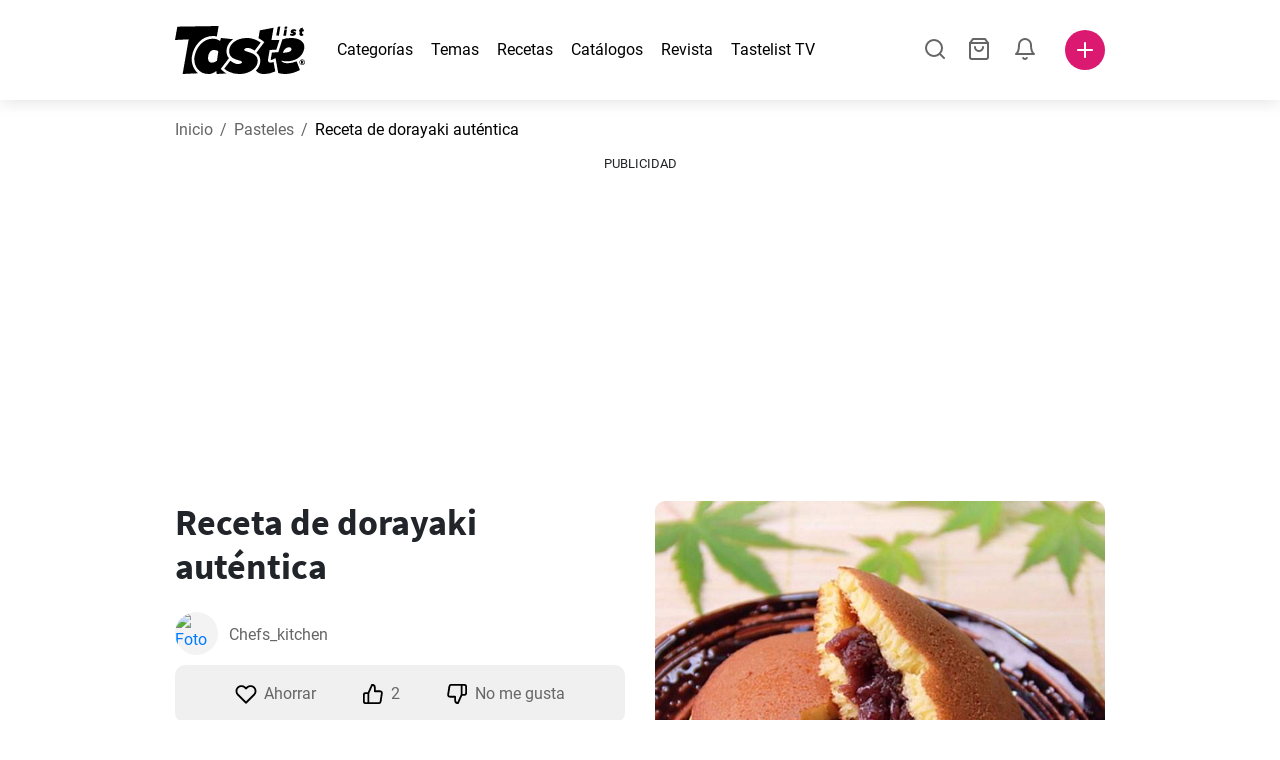

--- FILE ---
content_type: text/html; charset=utf-8
request_url: https://www.tastelist.com.co/receta/receta-de-dorayaki-autentica/avH_SX0GSFk8dg5BRgiO
body_size: 103134
content:
<!doctype html>
<html data-n-head-ssr lang="es-CO" data-n-head="%7B%22lang%22:%7B%22ssr%22:%22es-CO%22%7D%7D">
   <head >
      <meta data-n-head="ssr" charset="UTF-8"><meta data-n-head="ssr" name="viewport" content="width=device-width, user-scalable=no, initial-scale=1.0, maximum-scale=1.0, minimum-scale=1.0"><meta data-n-head="ssr" name="X-UA-Compatible" content="ie=edge"><meta data-n-head="ssr" name="format-detection" content="telephone=no"><meta data-n-head="ssr" name="apple-mobile-web-app-capable" content="yes"><meta data-n-head="ssr" name="apple-mobile-web-app-status-bar-style" content="default"><meta data-n-head="ssr" name="msapplication-TileColor" content="#FAA916"><meta data-n-head="ssr" name="theme-color" content="#FFFFFF"><meta data-n-head="ssr" property="og:type" content="website"><meta data-n-head="ssr" property="og:site_name" content="Tastelist"><meta data-n-head="ssr" name="p:domain_verify" content="9eff3f41fc754d4bd29aca53ed36021a"><meta data-n-head="ssr" name="robots" content="max-image-preview:large"><meta data-n-head="ssr" name="title" content="Receta de dorayaki auténtica | Tastelist.com.co"><meta data-n-head="ssr" data-hid="description" name="description" content="Receta de dorayaki auténtica - una receta deliciosa ⭐ que podrás preparar con estos 9 ingredientes, en tan solo 10 minutos. ¡Inspírate con nuestras recetas ⭐!"><meta data-n-head="ssr" property="og:url" content="https://www.tastelist.com.co/receta/receta-de-dorayaki-autentica/avH_SX0GSFk8dg5BRgiO"><meta data-n-head="ssr" property="og:type" content="article"><meta data-n-head="ssr" property="og:title" content="Receta de dorayaki auténtica | Tastelist.com.co"><meta data-n-head="ssr" property="og:description" content="Receta de dorayaki auténtica - una receta deliciosa ⭐ que podrás preparar con estos 9 ingredientes, en tan solo 10 minutos. ¡Inspírate con nuestras recetas ⭐!"><meta data-n-head="ssr" property="og:image" content="https://www.tastelist.com.co/get-image?path=https://eu.tastescdn.net/thumbor/GiO5cm19bGZY4WnSYXim3PGabQY=/1200x675/filters:quality(65):brightness(2):contrast(2):rgb(2,-2,0):sharpen(0.2,0.2,true)/es/recipe/avH_SX0GSFk8dg5BRgiO/edcae4c012f8850b289b319287a26d.jpeg"><meta data-n-head="ssr" name="robots" content="index, follow"><title>Receta de dorayaki auténtica | Tastelist.com.co</title><link data-n-head="ssr" rel="icon" type="image/x-icon" href="/favicon.ico"><link data-n-head="ssr" rel="icon" type="image/png" sizes="32x32" href="/favicon-32x32.png"><link data-n-head="ssr" rel="icon" type="image/png" sizes="16x16" href="/favicon-16x16.png"><link data-n-head="ssr" rel="dns-prefetch" href="https://www.googletagmanager.com"><link data-n-head="ssr" rel="preconnect" href="https://www.googletagmanager.com"><link data-n-head="ssr" rel="apple-touch-icon" sizes="180x180" href="/apple-touch-icon.png"><link data-n-head="ssr" rel="manifest" href="/site.webmanifest"><link data-n-head="ssr" rel="mask-icon" href="/safari-pinned-tab.svg" color="#DC1971"><link data-n-head="ssr" rel="alternate" href="https://www.tastelist.es/receta/receta-de-dorayaki-autentica/avH_SX0GSFk8dg5BRgiO" hreflang="es-ES"><link data-n-head="ssr" rel="alternate" href="https://www.tastelist.cl/receta/receta-de-dorayaki-autentica/avH_SX0GSFk8dg5BRgiO" hreflang="es-CL"><link data-n-head="ssr" rel="alternate" href="https://www.tastelist.com.ar/receta/receta-de-dorayaki-autentica/avH_SX0GSFk8dg5BRgiO" hreflang="es-AR"><link data-n-head="ssr" rel="alternate" href="https://www.tastelist.com.co/receta/receta-de-dorayaki-autentica/avH_SX0GSFk8dg5BRgiO" hreflang="es-CO"><link data-n-head="ssr" rel="alternate" href="https://www.tastelist.mx/receta/receta-de-dorayaki-autentica/avH_SX0GSFk8dg5BRgiO" hreflang="es-MX"><link data-n-head="ssr" rel="alternate" href="https://www.tastelist.pe/receta/receta-de-dorayaki-autentica/avH_SX0GSFk8dg5BRgiO" hreflang="es-PE"><link data-n-head="ssr" rel="canonical" href="https://www.tastelist.com.co/receta/receta-de-dorayaki-autentica/avH_SX0GSFk8dg5BRgiO" data-hid="canonical"><link data-n-head="ssr" rel="preload" href="https://eu.tastescdn.net/thumbor/fDSSgRKm_bEqkK_WH7FRHZ7XoHI=/433x433/filters:quality(65):brightness(2):contrast(2):rgb(2,-2,0):sharpen(0.2,0.2,true)/es/recipe/avH_SX0GSFk8dg5BRgiO/edcae4c012f8850b289b319287a26d.jpeg" as="image" media="(max-width: 319px)"><link data-n-head="ssr" rel="preload" href="https://eu.tastescdn.net/thumbor/Agm9zvgDttYlVEXu3BzoSXgh2wE=/495x495/filters:quality(65):brightness(2):contrast(2):rgb(2,-2,0):sharpen(0.2,0.2,true)/es/recipe/avH_SX0GSFk8dg5BRgiO/edcae4c012f8850b289b319287a26d.jpeg" as="image" media="(min-width: 320px) and (max-width: 589px)"><link data-n-head="ssr" rel="preload" href="https://eu.tastescdn.net/thumbor/wS1s1-_NF03OajCnZ4sQ-7UJ5_Q=/795x795/filters:quality(65):brightness(2):contrast(2):rgb(2,-2,0):sharpen(0.2,0.2,true)/es/recipe/avH_SX0GSFk8dg5BRgiO/edcae4c012f8850b289b319287a26d.jpeg" as="image" media="(min-width: 590px) and (max-width: 759px)"><link data-n-head="ssr" rel="preload" href="https://eu.tastescdn.net/thumbor/5x-LsKgIT1XP39ZnpAevwEoeooA=/1050x1050/filters:quality(65):brightness(2):contrast(2):rgb(2,-2,0):sharpen(0.2,0.2,true)/es/recipe/avH_SX0GSFk8dg5BRgiO/edcae4c012f8850b289b319287a26d.jpeg" as="image" media="(min-width: 760px) and (max-width: 991px)"><link data-n-head="ssr" rel="preload" href="https://eu.tastescdn.net/thumbor/62GyW0xj81hNFCn91ewV_R08DSM=/675x675/filters:quality(65):brightness(2):contrast(2):rgb(2,-2,0):sharpen(0.2,0.2,true)/es/recipe/avH_SX0GSFk8dg5BRgiO/edcae4c012f8850b289b319287a26d.jpeg" as="image" media="(min-width: 992px) and (max-width: 1299px)"><link data-n-head="ssr" rel="preload" href="https://eu.tastescdn.net/thumbor/aVIy6jqzgc7o_GT8C8yZumIWx2o=/832x832/filters:quality(65):brightness(2):contrast(2):rgb(2,-2,0):sharpen(0.2,0.2,true)/es/recipe/avH_SX0GSFk8dg5BRgiO/edcae4c012f8850b289b319287a26d.jpeg" as="image" media="(min-width: 1300px)"><script data-n-head="ssr" data-hid="gtm-script">if(!window._gtm_init){window._gtm_init=1;(function(w,n,d,m,e,p){w[d]=(w[d]==1||n[d]=='yes'||n[d]==1||n[m]==1||(w[e]&&w[e][p]&&w[e][p]()))?1:0})(window,navigator,'doNotTrack','msDoNotTrack','external','msTrackingProtectionEnabled');(function(w,d,s,l,x,y){w[x]={};w._gtm_inject=function(i){if(w.doNotTrack||w[x][i])return;w[x][i]=1;w[l]=w[l]||[];w[l].push({'gtm.start':new Date().getTime(),event:'gtm.js'});var f=d.getElementsByTagName(s)[0],j=d.createElement(s);j.defer=true;j.src='https://www.googletagmanager.com/gtm.js?id='+i;f.parentNode.insertBefore(j,f);}})(window,document,'script','dataLayer','_gtm_ids','_gtm_inject')}</script><style data-vue-ssr-id="dea203dc:0 651a1374:0 92b324ce:0 2f26f2ca:0 0fdd0377:0 2e332b43:0 6c4d6467:0 3c501608:0 36ba5dd4:0 f12e5d08:0 8a0caf3a:0 bbb7871a:0 d7687b92:0 a3f93cec:0 2b405baf:0 d2d9958e:0 24971a06:0 b1bd4930:0 3752b020:0 c2208152:0 4af9b04b:0 91de3888:0 0f6e9f67:0 6351f6d5:0 379d76dc:0 0aac4cdc:0 2a7a6f2c:0 0855a21a:0 ffda71d0:0 f62c56d6:0 47fa646d:0 bbe280c4:0 10cb4ead:0 5866690a:0 4001767f:0 3ecdff3b:0 332b3307:0 3d6baddd:0 403b7e3a:0 7a1ee3a3:0 dc696e68:0 4bc5599d:0 a9ea2b2a:0 b5b7d304:0 6fb97ec9:0 91a599ae:0 186fdb53:0 45bf17fd:0 47b4b84e:0 76f2526b:0 00e04bb8:0 dbe19bd8:0">/*!
 * Bootstrap Reboot v4.6.1 (https://getbootstrap.com/)
 * Copyright 2011-2021 The Bootstrap Authors
 * Copyright 2011-2021 Twitter, Inc.
 * Licensed under MIT (https://github.com/twbs/bootstrap/blob/main/LICENSE)
 * Forked from Normalize.css, licensed MIT (https://github.com/necolas/normalize.css/blob/master/LICENSE.md)
 */.vue-advanced-cropper{direction:ltr;max-height:100%;max-width:100%;position:relative;text-align:center;-webkit-user-select:none;-moz-user-select:none;user-select:none}.vue-advanced-cropper__stretcher{max-height:100%;max-width:100%;pointer-events:none;position:relative}.vue-advanced-cropper__image{max-width:none!important;position:absolute;transform-origin:center;-webkit-user-select:none;-moz-user-select:none;user-select:none}.vue-advanced-cropper__background,.vue-advanced-cropper__foreground{background:#000;left:50%;opacity:1;position:absolute;top:50%;transform:translate(-50%,-50%)}.vue-advanced-cropper__foreground{opacity:.5}.vue-advanced-cropper__boundaries{left:50%;opacity:1;position:absolute;top:50%;transform:translate(-50%,-50%)}.vue-advanced-cropper__cropper-wrapper{height:100%;width:100%}.vue-advanced-cropper__image-wrapper{height:100%;overflow:hidden;position:absolute;width:100%}.vue-advanced-cropper__stencil-wrapper{position:absolute}*,:after,:before{box-sizing:border-box}html{-webkit-text-size-adjust:100%;-webkit-tap-highlight-color:rgba(0,0,0,0);font-family:sans-serif;line-height:1.15}article,footer,header,main,nav,section{display:block}body{background-color:#fff;color:#212529;font-family:-apple-system,BlinkMacSystemFont,"Segoe UI",Roboto,"Helvetica Neue",Arial,"Noto Sans","Liberation Sans",sans-serif,"Apple Color Emoji","Segoe UI Emoji","Segoe UI Symbol","Noto Color Emoji";font-size:1rem;font-weight:400;line-height:1.5;margin:0;text-align:left}[tabindex="-1"]:focus:not(:focus-visible){outline:0!important}hr{box-sizing:content-box;height:0;overflow:visible}h1,h2,h3,h4{margin-bottom:.5rem;margin-top:0}p{margin-top:0}address,p{margin-bottom:1rem}address{font-style:normal;line-height:inherit}ol,ul{margin-bottom:1rem;margin-top:0}ol ol,ol ul,ul ol,ul ul{margin-bottom:0}blockquote{margin:0 0 1rem}b,strong{font-weight:bolder}small{font-size:80%}a{background-color:transparent;color:#007bff;-webkit-text-decoration:none;text-decoration:none}a:hover{color:#0056b3;-webkit-text-decoration:underline;text-decoration:underline}a:not([href]):not([class]),a:not([href]):not([class]):hover{color:inherit;-webkit-text-decoration:none;text-decoration:none}img{border-style:none}img,svg{vertical-align:middle}svg{overflow:hidden}table{border-collapse:collapse}label{display:inline-block;margin-bottom:.5rem}button{border-radius:0}button:focus:not(:focus-visible){outline:0}button,input,textarea{font-family:inherit;font-size:inherit;line-height:inherit;margin:0}button,input{overflow:visible}button{text-transform:none}[type=button],[type=reset],button{-webkit-appearance:button}[type=button]:not(:disabled),[type=reset]:not(:disabled),button:not(:disabled){cursor:pointer}[type=button]::-moz-focus-inner,[type=reset]::-moz-focus-inner,button::-moz-focus-inner{border-style:none;padding:0}input[type=checkbox]{box-sizing:border-box;padding:0}textarea{overflow:auto;resize:vertical}progress{vertical-align:baseline}[type=number]::-webkit-inner-spin-button,[type=number]::-webkit-outer-spin-button{height:auto}[type=search]{-webkit-appearance:none;outline-offset:-2px}[type=search]::-webkit-search-decoration{-webkit-appearance:none}output{display:inline-block}template{display:none}[hidden]{display:none!important}/*!
 * Bootstrap Grid v4.6.1 (https://getbootstrap.com/)
 * Copyright 2011-2021 The Bootstrap Authors
 * Copyright 2011-2021 Twitter, Inc.
 * Licensed under MIT (https://github.com/twbs/bootstrap/blob/main/LICENSE)
 */html{-ms-overflow-style:scrollbar;box-sizing:border-box}*,:after,:before{box-sizing:inherit}.container,.container-md,.container-sm{margin-left:auto;margin-right:auto;padding-left:15px;padding-right:15px;width:100%}@media(min-width:320px){.container{max-width:520px}}@media(min-width:590px){.container,.container-sm{max-width:560px}}@media(min-width:760px){.container,.container-md,.container-sm{max-width:730px}}@media(min-width:992px){.container,.container-md,.container-sm{max-width:960px}}@media(min-width:1300px){.container,.container-md,.container-sm{max-width:1170px}}.row{display:flex;flex-wrap:wrap;margin-left:-15px;margin-right:-15px}.col,.col-1,.col-10,.col-11,.col-12,.col-3,.col-4,.col-6,.col-8,.col-lg-10,.col-lg-12,.col-lg-2,.col-lg-3,.col-lg-4,.col-lg-5,.col-lg-6,.col-lg-8,.col-lg-9,.col-md-10,.col-md-3,.col-md-4,.col-md-5,.col-md-6,.col-md-7,.col-md-8,.col-md-9,.col-sm-10,.col-sm-12,.col-sm-6,.col-sm-8,.col-xl-2,.col-xl-4,.col-xl-6,.col-xl-8,.col-xs-12,.col-xs-4,.col-xs-6,.col-xs-8{padding-left:15px;padding-right:15px;position:relative;width:100%}.col{flex-basis:0;flex-grow:1;max-width:100%}.col-1{flex:0 0 8.33333333%;max-width:8.33333333%}.col-3{flex:0 0 25%;max-width:25%}.col-4{flex:0 0 33.33333333%;max-width:33.33333333%}.col-6{flex:0 0 50%;max-width:50%}.col-8{flex:0 0 66.66666667%;max-width:66.66666667%}.col-10{flex:0 0 83.33333333%;max-width:83.33333333%}.col-11{flex:0 0 91.66666667%;max-width:91.66666667%}.col-12{flex:0 0 100%;max-width:100%}@media(min-width:320px){.col-xs-4{flex:0 0 33.33333333%;max-width:33.33333333%}.col-xs-6{flex:0 0 50%;max-width:50%}.col-xs-8{flex:0 0 66.66666667%;max-width:66.66666667%}.col-xs-12{flex:0 0 100%;max-width:100%}.offset-xs-2{margin-left:16.66666667%}}@media(min-width:590px){.col-sm-6{flex:0 0 50%;max-width:50%}.col-sm-8{flex:0 0 66.66666667%;max-width:66.66666667%}.col-sm-10{flex:0 0 83.33333333%;max-width:83.33333333%}.col-sm-12{flex:0 0 100%;max-width:100%}.offset-sm-1{margin-left:8.33333333%}.offset-sm-2{margin-left:16.66666667%}}@media(min-width:760px){.col-md-3{flex:0 0 25%;max-width:25%}.col-md-4{flex:0 0 33.33333333%;max-width:33.33333333%}.col-md-5{flex:0 0 41.66666667%;max-width:41.66666667%}.col-md-6{flex:0 0 50%;max-width:50%}.col-md-7{flex:0 0 58.33333333%;max-width:58.33333333%}.col-md-8{flex:0 0 66.66666667%;max-width:66.66666667%}.col-md-9{flex:0 0 75%;max-width:75%}.col-md-10{flex:0 0 83.33333333%;max-width:83.33333333%}.offset-md-0{margin-left:0}.offset-md-1{margin-left:8.33333333%}.offset-md-2{margin-left:16.66666667%}.offset-md-3{margin-left:25%}}@media(min-width:992px){.col-lg-2{flex:0 0 16.66666667%;max-width:16.66666667%}.col-lg-3{flex:0 0 25%;max-width:25%}.col-lg-4{flex:0 0 33.33333333%;max-width:33.33333333%}.col-lg-5{flex:0 0 41.66666667%;max-width:41.66666667%}.col-lg-6{flex:0 0 50%;max-width:50%}.col-lg-8{flex:0 0 66.66666667%;max-width:66.66666667%}.col-lg-9{flex:0 0 75%;max-width:75%}.col-lg-10{flex:0 0 83.33333333%;max-width:83.33333333%}.col-lg-12{flex:0 0 100%;max-width:100%}.offset-lg-1{margin-left:8.33333333%}.offset-lg-2{margin-left:16.66666667%}.offset-lg-3{margin-left:25%}}@media(min-width:1300px){.col-xl-2{flex:0 0 16.66666667%;max-width:16.66666667%}.col-xl-4{flex:0 0 33.33333333%;max-width:33.33333333%}.col-xl-6{flex:0 0 50%;max-width:50%}.col-xl-8{flex:0 0 66.66666667%;max-width:66.66666667%}.offset-xl-4{margin-left:33.33333333%}}.d-none{display:none!important}.d-block{display:block!important}.d-flex{display:flex!important}.d-inline-flex{display:inline-flex!important}@media(min-width:320px){.d-xs-none{display:none!important}}@media(min-width:590px){.d-sm-none{display:none!important}.d-sm-inline-block{display:inline-block!important}.d-sm-block{display:block!important}.d-sm-flex{display:flex!important}}@media(min-width:760px){.d-md-none{display:none!important}.d-md-block{display:block!important}}@media(min-width:992px){.d-lg-none{display:none!important}.d-lg-block{display:block!important}.d-lg-flex{display:flex!important}}@media(min-width:1300px){.d-xl-none{display:none!important}.d-xl-block{display:block!important}}.flex-column{flex-direction:column!important}.justify-content-center{justify-content:center!important}.justify-content-between{justify-content:space-between!important}.align-items-center{align-items:center!important}.align-self-center{align-self:center!important}.mx-0{margin-right:0!important}.mb-0{margin-bottom:0!important}.mx-0{margin-left:0!important}.mt-1{margin-top:.25rem!important}.mb-1{margin-bottom:.25rem!important}.mt-2{margin-top:.5rem!important}.mb-2{margin-bottom:.5rem!important}.mt-3{margin-top:1rem!important}.mb-3{margin-bottom:1rem!important}.mt-4,.my-4{margin-top:1.5rem!important}.mb-4,.my-4{margin-bottom:1.5rem!important}.mt-5{margin-top:3rem!important}.mb-5{margin-bottom:3rem!important}.pt-0{padding-top:0!important}.pr-0,.px-0{padding-right:0!important}.pl-0,.px-0{padding-left:0!important}.px-1{padding-left:.25rem!important;padding-right:.25rem!important}.mt-auto,.my-auto{margin-top:auto!important}.mx-auto{margin-right:auto!important}.my-auto{margin-bottom:auto!important}.ml-auto,.mx-auto{margin-left:auto!important}@media(min-width:320px){.mt-xs-4{margin-top:1.5rem!important}.pl-xs-0{padding-left:0!important}}@media(min-width:760px){.mt-md-0{margin-top:0!important}.mb-md-0{margin-bottom:0!important}}.text-left{text-align:left!important}.text-center{text-align:center!important}.text-info{color:#17a2b8!important}a.text-info:focus,a.text-info:hover{color:#0f6674!important}.position-relative{position:relative!important}.w-100{width:100%!important}.h-100{height:100%!important}@media(max-width:760px){.row,.row>.col,.row>[class*=col-]{padding-left:7.5px;padding-right:7.5px}}body,html{min-height:100vh;position:relative;width:100vw}body{-webkit-print-color-adjust:exact!important;print-color-adjust:exact!important;touch-action:pan-y}html{overflow-x:hidden}body{font-size:16px}h1,h2,h3,h4{font-family:"Source Sans Pro",sans-serif}h1{font-size:22px}@media(min-width:992px){h1{font-size:36px}}h2{font-size:18px}@media(min-width:992px){h2{font-size:22px}}h3{font-size:16px}@media(min-width:992px){h3{font-size:18px}}h4{font-size:14px}@media(min-width:992px){h4{font-size:16px}}.small{font-size:12px}@font-face{font-display:swap;font-family:"Roboto";font-style:normal;font-weight:400;src:local(""),url(/fonts/roboto-v20-latin-ext_latin-regular.woff2) format("woff2"),url(/fonts/roboto-v20-latin-ext_latin-regular.woff) format("woff")}@font-face{font-display:swap;font-family:"Roboto";font-style:normal;font-weight:700;src:local(""),url(/fonts/roboto-v20-latin-ext_latin-700.woff2) format("woff2"),url(/fonts/roboto-v20-latin-ext_latin-700.woff) format("woff")}@font-face{font-display:swap;font-family:"Source Sans Pro";font-style:normal;font-weight:400;src:local(""),url(/fonts/source-sans-pro-v14-latin-ext_latin-regular.woff2) format("woff2"),url(/fonts/source-sans-pro-v14-latin-ext_latin-regular.woff) format("woff")}@font-face{font-display:swap;font-family:"Source Sans Pro";font-style:normal;font-weight:700;src:local(""),url(/fonts/source-sans-pro-v14-latin-ext_latin-700.woff2) format("woff2"),url(/fonts/source-sans-pro-v14-latin-ext_latin-700.woff) format("woff")}html.modal-open,html.spinner-open{max-height:100vh;overflow-y:hidden!important}#app{-webkit-font-smoothing:antialiased;-moz-osx-font-smoothing:grayscale;font-family:"Roboto",sans-serif}#router-view{min-height:calc(100vh - 52px)}@media(min-width:992px){#router-view{min-height:calc(100vh - 100px)}}button,input,textarea{border:none;outline:none}button{background:none;padding:0}.fade-enter-active,.fade-leave-active{transition:opacity .3s ease-out}.fade-enter,.fade-leave-to{opacity:0}.fade-fast-enter-active,.fade-fast-leave-active{transition:opacity .15s ease-out}.fade-fast-enter,.fade-fast-leave-to{opacity:0}.fade-slow-enter-active,.fade-slow-leave-active{transition:opacity .6s ease-in-out}.fade-slow-enter,.fade-slow-leave-to{opacity:0}.slide-down-enter-active,.slide-down-leave-active{transition:transform .2s ease-out}.slide-down-enter,.slide-down-leave-to{transform:translateY(-100%)}@media print{@page{size:A4 portrait;margin:5mm}body,html{height:297mm;width:210mm}#router-view{padding-top:30px}.container{max-width:100%}}
header[data-v-5e232a4b]{background:#fff;box-shadow:0 3px 15px rgba(0,0,0,.1);height:52px;left:0;position:sticky;top:0;width:100vw;z-index:99}header.no-shadow[data-v-5e232a4b]{box-shadow:none}@media(min-width:760px){header.no-shadow[data-v-5e232a4b]{box-shadow:0 3px 15px rgba(0,0,0,.1)}}header>.container[data-v-5e232a4b]{position:relative}@media(min-width:992px){header[data-v-5e232a4b]{height:100px}}#header-logo-wrapper[data-v-5e232a4b]{display:inline-block;margin-right:32px}@media(min-width:992px){#header-logo-wrapper:hover svg[data-v-5e232a4b]{fill:#dc1971}}#header-logo-wrapper svg[data-v-5e232a4b]{height:auto;width:80px}@media(min-width:992px){#header-logo-wrapper svg[data-v-5e232a4b]{transition:fill .3s ease-out;width:130px}}nav ul[data-v-5e232a4b]{list-style:none;margin:0;padding:0}.header-nav[data-v-5e232a4b]{display:none}.header-nav ul[data-v-5e232a4b]{display:flex;flex-flow:row nowrap;justify-content:space-between}.header-nav li[data-v-5e232a4b]:not(:last-child){margin-right:18px}.header-nav a[data-v-5e232a4b],.header-nav button[data-v-5e232a4b]{color:#000;display:inline-block;font-size:16px;height:20px;line-height:20px;-webkit-text-decoration:none;text-decoration:none;white-space:nowrap}@media(min-width:992px){.header-nav a[data-v-5e232a4b],.header-nav button[data-v-5e232a4b]{border-bottom:1px solid transparent;transition:border-bottom .15s ease-out}.header-nav a[data-v-5e232a4b]:hover,.header-nav button[data-v-5e232a4b]:hover{border-bottom:1px solid #000}}.header-nav a.seasonal[data-v-5e232a4b],.header-nav button.seasonal[data-v-5e232a4b]{color:var(--static-page-menu-item-color)}@media(min-width:992px){.header-nav a.seasonal[data-v-5e232a4b],.header-nav button.seasonal[data-v-5e232a4b]{border-bottom:1px solid transparent;transition:border-bottom .15s ease-out}.header-nav a.seasonal[data-v-5e232a4b]:hover,.header-nav button.seasonal[data-v-5e232a4b]:hover{border-bottom:1px solid var(--static-page-menu-item-color)}.header-nav[data-v-5e232a4b]{display:inline-block}}#login-button[data-v-5e232a4b],#notifications-button[data-v-5e232a4b],#search-button[data-v-5e232a4b],#shopping-list-button[data-v-5e232a4b]{align-items:center;display:inline-flex;justify-content:center}#notifications-button[data-v-5e232a4b],#search-button[data-v-5e232a4b],#shopping-list-button[data-v-5e232a4b]{bottom:1px;margin-right:22px;position:relative}#notifications-button-mobile[data-v-5e232a4b],#shopping-list-button[data-v-5e232a4b],#shopping-list-button-mobile[data-v-5e232a4b]{position:relative}.open-shopping-list-button>*[data-v-5e232a4b]{pointer-events:none}#login-button svg[data-v-5e232a4b]{position:relative}@media(min-width:992px){#login-button svg[data-v-5e232a4b]{bottom:1px;margin-right:12px;width:24px}}#avatar[data-v-5e232a4b]{cursor:pointer;overflow:hidden}#avatar[data-v-5e232a4b],.add-recipe-desktop-simple[data-v-5e232a4b]{border-radius:50%;height:40px;width:40px}.add-recipe-desktop-simple[data-v-5e232a4b]{background:#dc1971;margin-left:6px;position:relative}.add-recipe-desktop-simple svg[data-v-5e232a4b]{left:50%;position:absolute;top:50%;transform:translate(-50%,-50%)}.add-recipe-desktop-simple svg path[data-v-5e232a4b]{fill:#fff}.add-recipe-desktop-simple.logged[data-v-5e232a4b]{margin-left:14px}.add-recipe-desktop[data-v-5e232a4b]{margin-left:18px}#header-right-container[data-v-5e232a4b]{align-items:center;display:inline-flex;margin-left:auto;position:relative}#header-search-container[data-v-5e232a4b]{align-items:center;display:none;flex-flow:row nowrap;justify-content:flex-end;margin-left:auto}@media(min-width:992px){#header-search-container[data-v-5e232a4b]{display:inline-flex}}#header-mobile-toolbar[data-v-5e232a4b]{display:inline-block;height:20px;margin-left:auto}#header-mobile-toolbar button[data-v-5e232a4b]{align-items:center;display:inline-flex;height:20px;justify-content:center}#header-mobile-toolbar ul[data-v-5e232a4b]{display:flex;flex-flow:row nowrap;height:20px;justify-content:flex-end}#header-mobile-toolbar li[data-v-5e232a4b]{line-height:20px}#header-mobile-toolbar li[data-v-5e232a4b]:not(:last-child){margin-right:20px}#header-mobile-toolbar svg[data-v-5e232a4b]{fill:none;stroke:#dc1971;stroke-width:2px;cursor:pointer}#header-mobile-toolbar svg line[data-v-5e232a4b],#header-mobile-toolbar svg path[data-v-5e232a4b]{fill:none;stroke:#666;stroke-linecap:round;stroke-linejoin:round;stroke-width:2px}#header-mobile-toolbar svg.mobile-toolbar-icon[data-v-5e232a4b]{height:20px;width:20px}#header-mobile-toolbar #mobile-menu-icon[data-v-5e232a4b]{stroke:#000}#header-mobile-toolbar #mobile-avatar-image[data-v-5e232a4b]{border-radius:50%;cursor:pointer;display:inline-block;height:20px;overflow:hidden;width:20px}#header-mobile-toolbar #mobile-avatar-image[data-v-5e232a4b] div{height:100%}#header-mobile-toolbar #mobile-avatar-image[data-v-5e232a4b] img{left:0;position:absolute;top:0}@media(min-width:992px){#header-mobile-toolbar[data-v-5e232a4b]{display:none}}#user-menu[data-v-5e232a4b]{background:#fff;border-radius:4px;box-shadow:0 0 15px rgba(0,0,0,.2);left:-22px;outline:none;padding:8px 0;position:absolute;top:32px;z-index:100}@media(min-width:590px){#user-menu[data-v-5e232a4b]{left:50px}}@media(min-width:760px){#user-menu[data-v-5e232a4b]{left:18px}}@media(min-width:992px){#user-menu[data-v-5e232a4b]{left:74px;top:52px}}#user-menu ul[data-v-5e232a4b]{display:flex;flex-flow:column nowrap;width:160px}#user-menu li[data-v-5e232a4b]{background-color:#fff;cursor:pointer;line-height:1;margin:0;padding:10px 0 8px 13px;transition:background-color .15s ease-out;-webkit-user-select:none;-moz-user-select:none;user-select:none;width:100%}#user-menu li[data-v-5e232a4b]:last-child{color:#dc1971}@media(min-width:992px){#user-menu li[data-v-5e232a4b]:hover{background-color:#f0f0f0}}#user-menu[data-v-5e232a4b]:after{border-bottom:5px solid #fff;border-left:5px solid transparent;border-right:5px solid transparent;content:"";display:inline-block;height:0;left:70%;position:absolute;top:-5px;transform:translateX(-50%);width:0}@media(min-width:590px){#user-menu[data-v-5e232a4b]:after{left:50%}}@media(min-width:760px){#user-menu[data-v-5e232a4b]:after{left:calc(50% + 32px)}}@media(min-width:992px){#user-menu[data-v-5e232a4b]:after{left:50%}}.notifications-icon line[data-v-5e232a4b],.notifications-icon path[data-v-5e232a4b],.search-icon line[data-v-5e232a4b],.search-icon path[data-v-5e232a4b],.shopping-list-icon line[data-v-5e232a4b],.shopping-list-icon path[data-v-5e232a4b],.user-icon line[data-v-5e232a4b],.user-icon path[data-v-5e232a4b]{fill:none;stroke:#666;stroke-linecap:round;stroke-linejoin:round;stroke-width:2px}.icon-count-circle[data-v-5e232a4b]{background:#dc1971;border:2px solid #fff;border-radius:50%;display:inline-block;height:12px;position:absolute;right:-3px;top:-7px;width:12px}.icon-count-circle.with-text[data-v-5e232a4b]{align-items:center;border-radius:16px;display:inline-flex;height:20px;justify-content:center;line-height:16px;right:-6px;top:-10px;width:20px}.icon-count-circle.with-text span[data-v-5e232a4b]{color:#fff;font-size:12px}.icon-count-circle.with-text.plus[data-v-5e232a4b]{padding:0 5px;right:-12px;width:auto}@media(min-width:992px){.icon-count-circle[data-v-5e232a4b]{top:-5px}.icon-count-circle.with-text[data-v-5e232a4b]{top:-8px}}.shopping-list-circle[data-v-5e232a4b]{background:#dc1971;border:2px solid #fff;border-radius:50%;display:inline-block;height:12px;position:absolute;right:-4px;top:-4px;width:12px}.popup-buttons-row[data-v-5e232a4b]{display:flex;flex-flow:row nowrap;justify-content:space-between;margin-top:36px}.popup-buttons-row button[data-v-5e232a4b]:first-child{margin-right:15px}@media print{header[data-v-5e232a4b]{display:none}}header.simple-version>.container[data-v-5e232a4b]{justify-content:center!important}header.simple-version #header-right-container[data-v-5e232a4b],header.simple-version .header-nav[data-v-5e232a4b]{display:none!important}header.simple-version #header-logo-wrapper[data-v-5e232a4b]{margin:0!important}
a[data-v-c477ad4a],button[data-v-c477ad4a]{align-items:center;border:none;border-radius:4px;color:#fff;display:inline-flex;font-size:14px;height:40px;justify-content:center;letter-spacing:.7px;line-height:40px;margin:0;max-width:330px;outline:none;padding:0 26px;position:relative;text-align:center;-webkit-text-decoration:none;text-decoration:none;transition:background-color .3s ease-out;white-space:nowrap;width:auto}a.bordered[data-v-c477ad4a],button.bordered[data-v-c477ad4a]{line-height:36px}a img[data-v-c477ad4a],button img[data-v-c477ad4a]{height:22px;margin-right:10px}a.bordered[data-v-c477ad4a],button.bordered[data-v-c477ad4a]{transition:background-color .3s ease-out,color .3s ease-out,border-color .3s ease-out}a[data-v-c477ad4a]:focus,a[data-v-c477ad4a]:hover,button[data-v-c477ad4a]:focus,button[data-v-c477ad4a]:hover{color:#fff;-webkit-text-decoration:none;text-decoration:none}button[data-v-c477ad4a]:focus{outline:none}.full-width[data-v-c477ad4a]{width:100%}.pink[data-v-c477ad4a]{background-color:#dc1971;font-family:"Roboto",sans-serif;font-size:14px}.pink[data-v-c477ad4a]:disabled{background-color:#e0e0e0;color:#fff}.pink.bordered[data-v-c477ad4a]{background-color:transparent;border:1px solid #dc1971;color:#dc1971}.pink.bordered[data-v-c477ad4a]:disabled{background-color:none;border:1px solid #e0e0e0;color:#e0e0e0}@media(min-width:992px){.pink[data-v-c477ad4a]:not(:disabled):focus,.pink[data-v-c477ad4a]:not(:disabled):hover{background-color:#c60d60}.pink:not(:disabled).bordered[data-v-c477ad4a]:focus,.pink:not(:disabled).bordered[data-v-c477ad4a]:hover{border-color:#c60d60;color:#fff}}.white[data-v-c477ad4a]{background-color:#fff;font-family:"Roboto",sans-serif;font-size:14px}.white[data-v-c477ad4a]:disabled{background-color:#e0e0e0;color:#fff}.white.bordered[data-v-c477ad4a]{background-color:transparent;border:1px solid #fff;color:#fff}.white.bordered[data-v-c477ad4a]:disabled{background-color:none;border:1px solid #e0e0e0;color:#e0e0e0}@media(min-width:992px){.white[data-v-c477ad4a]:not(:disabled):focus,.white[data-v-c477ad4a]:not(:disabled):hover{background-color:#000}.white:not(:disabled).bordered[data-v-c477ad4a]:focus,.white:not(:disabled).bordered[data-v-c477ad4a]:hover{border-color:#000;color:#fff}}.white.bordered[data-v-c477ad4a]:hover{border-color:#fff!important}.premiumwhite[data-v-c477ad4a]{background-color:#fff;color:#dc1971;font-family:"Roboto",sans-serif;font-size:14px}.premiumwhite[data-v-c477ad4a]:disabled{background-color:#e0e0e0;color:#fff}.premiumwhite.bordered[data-v-c477ad4a]{background-color:transparent;border:1px solid #fff;color:#fff}.premiumwhite.bordered[data-v-c477ad4a]:disabled{background-color:none;border:1px solid #e0e0e0;color:#e0e0e0}@media(min-width:992px){.premiumwhite[data-v-c477ad4a]:not(:disabled):focus,.premiumwhite[data-v-c477ad4a]:not(:disabled):hover{background-color:#fff}.premiumwhite:not(:disabled).bordered[data-v-c477ad4a]:focus,.premiumwhite:not(:disabled).bordered[data-v-c477ad4a]:hover{border-color:#fff;color:#fff}}.premiumwhite[data-v-c477ad4a]:focus,.premiumwhite[data-v-c477ad4a]:hover{color:#dc1971;-webkit-text-decoration:none;text-decoration:none}.grey[data-v-c477ad4a]{background-color:#666;font-family:"Roboto",sans-serif;font-size:14px}.grey[data-v-c477ad4a]:disabled{background-color:#e0e0e0;color:#fff}.grey.bordered[data-v-c477ad4a]{background-color:transparent;border:1px solid #666;color:#666}.grey.bordered[data-v-c477ad4a]:disabled{background-color:none;border:1px solid #e0e0e0;color:#e0e0e0}@media(min-width:992px){.grey[data-v-c477ad4a]:not(:disabled):focus,.grey[data-v-c477ad4a]:not(:disabled):hover{background-color:#525252}.grey:not(:disabled).bordered[data-v-c477ad4a]:focus,.grey:not(:disabled).bordered[data-v-c477ad4a]:hover{border-color:#525252;color:#fff}}.facebook[data-v-c477ad4a]{background-color:#3b5998;font-family:"Source Sans Pro",sans-serif;font-size:16px}.facebook[data-v-c477ad4a]:disabled{background-color:#e0e0e0;color:#fff}.facebook.bordered[data-v-c477ad4a]{background-color:transparent;border:1px solid #3b5998;color:#3b5998}.facebook.bordered[data-v-c477ad4a]:disabled{background-color:none;border:1px solid #e0e0e0;color:#e0e0e0}@media(min-width:992px){.facebook[data-v-c477ad4a]:not(:disabled):focus,.facebook[data-v-c477ad4a]:not(:disabled):hover{background-color:#30487b}.facebook:not(:disabled).bordered[data-v-c477ad4a]:focus,.facebook:not(:disabled).bordered[data-v-c477ad4a]:hover{border-color:#30487b;color:#fff}}.facebook img[data-v-c477ad4a]{left:32px}.google[data-v-c477ad4a]{background-color:#818181;font-family:"Source Sans Pro",sans-serif;font-size:16px}.google[data-v-c477ad4a]:disabled{background-color:#e0e0e0;color:#fff}.google.bordered[data-v-c477ad4a]{background-color:#fff;border:1px solid #818181;color:#818181}.google.bordered[data-v-c477ad4a]:disabled{background-color:none;border:1px solid #e0e0e0;color:#e0e0e0}@media(min-width:992px){.google[data-v-c477ad4a]:not(:disabled):focus,.google[data-v-c477ad4a]:not(:disabled):hover{background-color:#818181}.google:not(:disabled).bordered[data-v-c477ad4a]:focus,.google:not(:disabled).bordered[data-v-c477ad4a]:hover{border-color:#818181;color:#fff}}.google img[data-v-c477ad4a]{transition:filter .3s ease-out}.google:focus img[data-v-c477ad4a],.google:hover img[data-v-c477ad4a]{filter:brightness(0) invert(1)}
#notifications-list[data-v-3c71193f]{background:#fff;box-shadow:0 0 15px rgba(0,0,0,.2);display:flex;flex-direction:column;height:100%;left:0;outline:none;padding:18px 0 0;position:fixed;top:0;width:100vw;z-index:100}@media(min-width:590px){#notifications-list[data-v-3c71193f]{--max-height:calc(100vh - 52px);border-radius:4px;height:auto;left:-166px;max-height:min(588px,calc(100vh - 52px));max-height:min(588px,var(--max-height));padding:18px 0 0;position:absolute;top:32px;width:360px}}@media(min-width:760px){#notifications-list[data-v-3c71193f]{--max-height:calc(100vh - 100px);left:-190px}}@media(min-width:992px){#notifications-list[data-v-3c71193f]{left:-80px;top:52px}}#notifications-list[data-v-3c71193f]:after{border-bottom:5px solid #fff;border-left:5px solid transparent;border-right:5px solid transparent;content:"";display:none;height:0;position:absolute;top:-5px;transform:translateX(-50%);width:0}@media(min-width:590px){#notifications-list[data-v-3c71193f]:after{display:inline-block;left:calc(50% + 76px)}}@media(min-width:760px){#notifications-list[data-v-3c71193f]:after{left:calc(50% + 100px)}}@media(min-width:992px){#notifications-list[data-v-3c71193f]:after{left:50%}}.notifications-list-header[data-v-3c71193f]{margin-bottom:8px;padding:0 14px;position:relative}.notifications-list-header .notifications-list-heading[data-v-3c71193f]{display:block;font-family:"Source Sans Pro",sans-serif;font-size:22px;line-height:24px;margin:0;text-align:center;white-space:nowrap}.notifications-list-header .notifications-list-header-close-button[data-v-3c71193f]{position:absolute;right:14px;top:50%;transform:translateY(-50%)}@media(min-width:590px){.notifications-list-header .notifications-list-header-close-button[data-v-3c71193f]{display:none}}.empty-notifications-list-container[data-v-3c71193f]{padding:52px 0 78px}.empty-notifications-list-container .empty-notifications-list-icon[data-v-3c71193f]{align-items:center;background:#f0f0f0;border-radius:50%;display:flex;height:132px;justify-content:center;margin:0 auto;width:132px}.empty-notifications-list-container .empty-notifications-list-icon svg[data-v-3c71193f]{fill:none;stroke:#666;stroke-linecap:round;stroke-linejoin:round;stroke-width:2px;height:auto;width:64px}.empty-notifications-list-container p[data-v-3c71193f]{color:#666;margin-top:19px;text-align:center}.sections-wrapper[data-v-3c71193f]{-ms-overflow-style:none;border-radius:0 0 4px 4px;margin-top:4px;overflow-y:scroll;scrollbar-width:none}.sections-wrapper[data-v-3c71193f]::-webkit-scrollbar{display:none}section[data-v-3c71193f]{padding:8px 14px 0}section ul[data-v-3c71193f]{list-style-type:none;margin:0;padding:0}section.read[data-v-3c71193f]{background:#f0f0f0}section[data-v-3c71193f]:last-child{padding-bottom:8px}.section-header[data-v-3c71193f]{align-items:baseline;display:flex;flex-flow:row nowrap;justify-content:space-between;line-height:20px;margin-bottom:4px}.section-header button[data-v-3c71193f]{color:#dc1971;font-size:12px;-webkit-text-decoration:underline;text-decoration:underline}.section-heading[data-v-3c71193f]{display:block;font-family:"Source Sans Pro",sans-serif;font-size:18px;line-height:20px}.cookie-star-banner[data-v-3c71193f]{border-top:1px solid #e0e0e0;padding:8px 0}.cookie-star-banner a[data-v-3c71193f]{-webkit-text-decoration:none;text-decoration:none}.cookie-star-banner-inner[data-v-3c71193f]{align-items:center;background:#f0f0f0;border-radius:4px;display:flex;height:80px;justify-content:flex-start;overflow:hidden;position:relative}.cookie-star-banner-inner img[data-v-3c71193f]{bottom:0;left:0;pointer-events:none;position:absolute;-webkit-user-select:none;-moz-user-select:none;user-select:none;width:140px}.cookie-star-banner-inner p[data-v-3c71193f]{color:#000;font-size:12px;font-weight:700;line-height:14px;margin:0;padding-left:140px;padding-right:16px}
#recipe[data-v-056d8fcc],.similar-recipes-carousel-slide[data-v-056d8fcc]{padding-top:18px}#recipe[data-v-056d8fcc]{padding-bottom:21px}@media(min-width:992px){#recipe[data-v-056d8fcc]{padding-bottom:38px}}#recipe .loading[data-v-056d8fcc]{opacity:0}@media print{#recipe[data-v-056d8fcc]{display:none!important}}.recipe-detail-title[data-v-056d8fcc]{font-family:"Source Sans Pro",sans-serif;font-size:15px;font-weight:700;line-height:18px;margin-bottom:0;padding-bottom:1px}@media(min-width:992px){.recipe-detail-title[data-v-056d8fcc]{font-size:36px;line-height:44px;margin-bottom:22px}}.recipe-header-row[data-v-056d8fcc]{margin-bottom:24px}@media(min-width:992px){.recipe-header-row[data-v-056d8fcc]{margin-bottom:47px;margin-top:21px}}.share-box-heading[data-v-056d8fcc]{margin-top:16px}@media(min-width:992px){.share-box-heading[data-v-056d8fcc]{margin-top:24px}}.version-btn[data-v-056d8fcc]{margin-bottom:16px}.flex-column-wrapper[data-v-056d8fcc],.popular-recipes[data-v-056d8fcc]{display:flex;flex-direction:column}.popular-recipes[data-v-056d8fcc]{margin-bottom:16px}@media(min-width:992px){.popular-recipes[data-v-056d8fcc]{margin-bottom:0}}.desktop-wrapper-similar[data-v-056d8fcc]{display:none}@media(min-width:992px){.desktop-wrapper-similar[data-v-056d8fcc]{display:block}}.mobile-wrapper-similar[data-v-056d8fcc]{display:block}@media(min-width:992px){.mobile-wrapper-similar[data-v-056d8fcc]{display:none}}.ad-under-pagination[data-v-056d8fcc]{margin-top:16px}.discovery-next-page-button[data-v-056d8fcc]{font-weight:700}.button-icon-next[data-v-056d8fcc]{display:flex}.under-directions-container[data-v-056d8fcc]{align-items:center;display:flex;flex-flow:row nowrap;justify-content:space-between;margin-bottom:24px}.similar-recipes-carousel-arrow[data-v-056d8fcc]{align-items:center;background:rgba(220,25,113,.8);border-radius:24px 0 0 24px;display:flex;height:48px;justify-content:center;position:fixed;right:0;top:50%;transform:translateY(-50%);width:28px;z-index:1}@media print{.similar-recipes-carousel-arrow[data-v-056d8fcc]{display:none!important}}.similar-recipes-carousel-arrow svg[data-v-056d8fcc]{fill:none;stroke:#fff;stroke-width:2;stroke-linecap:round;stroke-linejoin:round;transform:translateX(4px)}@media(min-width:760px){.similar-recipes-carousel-arrow[data-v-056d8fcc]{display:none}}.similar-recipes-carousel-slide[data-v-056d8fcc]{left:0;position:absolute;top:0;width:100vw}@media(min-width:760px){.similar-recipes-carousel-slide[data-v-056d8fcc]{display:none}}@media print{.similar-recipes-carousel-slide[data-v-056d8fcc]{display:none!important}}.similar-recipes-carousel-slide.discovery[data-v-056d8fcc]{padding-top:116px}.similar-recipes-carousel-slide.prev[data-v-056d8fcc]{transform:translateX(-100vw)}.similar-recipes-carousel-slide.next[data-v-056d8fcc]{transform:translateX(100vw)}.similar-recipes-carousel-slide .image-placeholder[data-v-056d8fcc]{aspect-ratio:1;background:#f3f3f3;height:100vw;left:calc((-100vw - 30px + min(100vw, 520px))/2);margin-bottom:15px;position:relative;width:100vw}@media(min-width:590px){.similar-recipes-carousel-slide .image-placeholder[data-v-056d8fcc]{border-radius:10px;height:0;left:0;padding-top:100%;width:100%}}.similar-recipes-carousel-slide .recipe-detail-title[data-v-056d8fcc]{margin-top:45px}.similar-recipes-carousel-slide:not(.discovery) .image-placeholder[data-v-056d8fcc]{margin-top:52px}.overflow-x-hidden[data-v-056d8fcc]{overflow-x:hidden}.mobile-reels-carousel[data-v-056d8fcc]{background:#f0f0f0;left:calc((-100vw - 30px + min(100vw, 520px))/2);padding:10px 0 18px;position:relative;width:100vw}@media(min-width:590px){.mobile-reels-carousel[data-v-056d8fcc]{left:calc(-50vw + 265px)}}@media(min-width:760px){.mobile-reels-carousel[data-v-056d8fcc]{left:calc(-50vw + 350px)}}#recipe.simple-version[data-v-056d8fcc] #add-comment,#recipe.simple-version[data-v-056d8fcc] #breadcrumbs-container,#recipe.simple-version[data-v-056d8fcc] #servings-container,#recipe.simple-version[data-v-056d8fcc] .add-all-to-shopping-list-button,#recipe.simple-version[data-v-056d8fcc] .add-recipe-rating,#recipe.simple-version[data-v-056d8fcc] .author-row,#recipe.simple-version[data-v-056d8fcc] .duration,#recipe.simple-version[data-v-056d8fcc] .leaflets-carousel,#recipe.simple-version[data-v-056d8fcc] .mobile-reels-carousel,#recipe.simple-version[data-v-056d8fcc] .partner-products,#recipe.simple-version[data-v-056d8fcc] .recipe-extra-info,#recipe.simple-version[data-v-056d8fcc] .recipe-reaction-box,#recipe.simple-version[data-v-056d8fcc] .under-directions-container{display:none!important}
.similar-recipes-carousel-indicator[data-v-90808daa]{align-items:center;background:#fff;border-top:1px solid #f0f0f0;box-shadow:0 3px 6px -3px rgba(77,17,88,.161);display:flex;height:20px;justify-content:center;position:sticky;top:52px;z-index:1}@media(min-width:760px){.similar-recipes-carousel-indicator[data-v-90808daa]{display:none}}@media print{.similar-recipes-carousel-indicator[data-v-90808daa]{display:none!important}}.dot[data-v-90808daa]{background:#666;border-radius:50%;height:6px;opacity:.3;transition:opacity .3s ease-out;width:6px}.dot.active[data-v-90808daa]{opacity:1}.dot[data-v-90808daa]:not(:last-child){margin-right:8px}
#breadcrumbs-container[data-v-20e556ec]{align-items:center;display:flex;flex-flow:row nowrap;justify-content:flex-start;margin-bottom:12px;min-height:24px}#breadcrumbs-container a[data-v-20e556ec]{color:#666;-webkit-text-decoration:none;text-decoration:none}@media(min-width:992px){#breadcrumbs-container a[data-v-20e556ec]{border-bottom:1px solid transparent;transition:border-bottom .15s ease-out}#breadcrumbs-container a[data-v-20e556ec]:hover{border-bottom:1px solid #666}}.breadcrumb[data-v-20e556ec]{color:#666;font-size:16px;white-space:nowrap}.breadcrumb[data-v-20e556ec]:not(.current):after{content:"/";margin:0 7px}.breadcrumb.current[data-v-20e556ec]{color:#000;overflow:hidden;text-overflow:ellipsis}.mobile-home-button[data-v-20e556ec]{bottom:1px;display:flex;margin-right:10px;position:relative}@media(min-width:590px){.mobile-home-button[data-v-20e556ec]{display:none}}.mobile-home-icon[data-v-20e556ec]{width:14px}
path[data-v-00108c83]{fill:none;stroke:#000;stroke-linecap:round;stroke-linejoin:round;stroke-width:1}
.ad[data-v-024668b8]{margin-bottom:18px;text-align:center;width:100%}.ad.sticky[data-v-024668b8]{position:sticky;top:116px}.ad .text-center[data-v-024668b8]{font-size:13px;text-transform:uppercase}@media(min-width:992px){.ad[data-v-024668b8]{margin-bottom:32px}}@media print{.ad[data-v-024668b8]{display:none!important}}
.author-row[data-v-11a87c74]{align-items:center;display:flex;flex-flow:row nowrap;justify-content:space-between;margin-bottom:8px}@media(min-width:760px){.author-row[data-v-11a87c74]{display:none}}.author[data-v-11a87c74]{margin-bottom:0!important}@media(min-width:590px){.author[data-v-11a87c74]{display:inline-flex!important}}@media(min-width:760px){.author[data-v-11a87c74]{display:none!important}}
.recipe-thumb-author-header[data-v-410e0472]{align-items:center;color:#000;display:inline-flex;margin-bottom:8px;-webkit-text-decoration:none;text-decoration:none}@media(min-width:590px){.recipe-thumb-author-header[data-v-410e0472]{display:none}}.image-wrapper[data-v-410e0472]{border-radius:50%;height:32px;margin-right:10px;overflow:hidden;position:relative;width:32px}.image-wrapper[data-v-410e0472] img{border-radius:50%;overflow:hidden}.image-wrapper.premium[data-v-410e0472]{border:1px solid #dc1971}span[data-v-410e0472]{font-size:14px}.crown-icon[data-v-410e0472]{margin-left:10px;width:16px}
.image-placeholder[data-v-6d8d98f4]{background:#f3f3f3;height:100%;left:0;position:absolute;top:0;width:100%;z-index:-1}img[data-v-6d8d98f4]{height:100%;-o-object-fit:cover;object-fit:cover;opacity:0;width:100%}img.loaded[data-v-6d8d98f4]{opacity:1}.lazy-image[data-v-6d8d98f4]{transition:opacity .35s ease-out}.window-loading .lazy-image[data-v-6d8d98f4]{transition:none}.adapt-to-ratio[data-v-6d8d98f4]{overflow:hidden;position:relative}.adapt-to-ratio img[data-v-6d8d98f4]{left:0;position:absolute;top:0}
@media(min-width:992px){.title-image-container[data-v-203b84b4]{order:2}}.title-image[data-v-203b84b4]{cursor:pointer;height:100vw;left:calc((-100vw - 30px + min(100vw, 520px))/2);margin-bottom:15px;width:100vw!important}@media(min-width:590px){.title-image[data-v-203b84b4]{height:auto;left:0;width:100%!important}.title-image[data-v-203b84b4],.title-image[data-v-203b84b4] img{border-radius:10px}}@media(min-width:992px){.title-image[data-v-203b84b4]{margin-bottom:0}}.title-image.no-gallery[data-v-203b84b4]{pointer-events:none}.recipe-gallery-slider[data-v-203b84b4]{margin-bottom:15px}@media(min-width:992px){.recipe-gallery-slider[data-v-203b84b4]{margin-bottom:0;margin-top:15px}}.title-image-container[data-v-203b84b4] .photo-slider-content{min-height:75px}@media(min-width:590px){.title-image-container[data-v-203b84b4] .photo-slider-content{min-height:107px}}@media(min-width:760px){.title-image-container[data-v-203b84b4] .photo-slider-content{min-height:144px}}@media(min-width:992px){.title-image-container[data-v-203b84b4] .photo-slider-content{min-height:86px}}@media(min-width:1300px){.title-image-container[data-v-203b84b4] .photo-slider-content{min-height:110px}}.media-source[data-v-203b84b4]{color:#666;font-size:12px;margin:6px 0 12px;text-align:center}.media-source[data-v-203b84b4] a{color:#dc1971;-webkit-text-decoration:underline;text-decoration:underline}
.image-wrapper[data-v-72b1c81d]{background:#f3f3f3;overflow:hidden;position:relative;width:100%}.image-wrapper img[data-v-72b1c81d]{height:100%;left:0;-o-object-fit:cover;object-fit:cover;position:absolute;top:0;width:100%}
ul[data-v-2fb14d79]{margin:0;padding:0}li[data-v-2fb14d79]{display:inline-block}#recipe-main-info[data-v-2fb14d79]{display:flex;flex-flow:column nowrap;margin-bottom:16px}@media(min-width:590px){#recipe-main-info[data-v-2fb14d79]{margin-bottom:24px}}.recipe-detail-title[data-v-2fb14d79]{font-family:"Source Sans Pro",sans-serif;font-size:15px;font-weight:700;line-height:18px;margin-bottom:0;padding-bottom:1px}@media(min-width:992px){.recipe-detail-title[data-v-2fb14d79]{font-size:36px;line-height:44px;margin-bottom:22px}}.recipe-description[data-v-2fb14d79]{color:#666;font-size:14px;line-height:18px;margin-bottom:0;overflow:hidden;text-overflow:ellipsis;white-space:pre-wrap}@media(min-width:992px){.recipe-description[data-v-2fb14d79]{font-size:16px;line-height:20px;margin-bottom:26px}}.discovery .recipe-description[data-v-2fb14d79]{margin-bottom:8px}@media(min-width:590px){.discovery .recipe-description[data-v-2fb14d79]{margin-bottom:24px}}
.recipe-reaction-box[data-v-09f95578]{align-items:center;border-radius:10px;display:flex;flex-flow:row nowrap;justify-content:space-between;line-height:1;margin-bottom:14px;-webkit-user-select:none;-moz-user-select:none;user-select:none}@media(min-width:760px){.recipe-reaction-box[data-v-09f95578]{background:#f0f0f0;margin-bottom:24px;padding:18px 60px}}.recipe-reaction-box-item.selected svg[data-v-09f95578]{stroke:#dc1971}@media(min-width:760px){.recipe-reaction-box-item.selected span[data-v-09f95578]{color:#dc1971}}button[data-v-09f95578]{align-items:center;display:flex}svg[data-v-09f95578]{fill:none;stroke:#000;stroke-width:1.5;stroke-linecap:round;stroke-linejoin:round;margin-right:6px;transition:stroke .3s ease-out,fill .3s ease-out;width:16px}svg.favorited[data-v-09f95578]{fill:#dc1971}svg.favorited path[data-v-09f95578]{stroke:#dc1971}@media(min-width:760px){svg[data-v-09f95578]{stroke-width:2;margin-right:7px;width:22px}}span[data-v-09f95578]{color:#666;font-size:12px;line-height:14px;transition:color .3s ease-out}@media(min-width:760px){span[data-v-09f95578]{font-size:16px;line-height:20px}}
.author-row[data-v-5a514c1d]{display:none}@media(min-width:760px){.author-row[data-v-5a514c1d]{align-items:center;display:flex;flex-flow:row nowrap;justify-content:space-between;margin-bottom:10px}}.author-container[data-v-5a514c1d]{align-items:center;display:flex;margin-right:23px;overflow:hidden}.author-container .author-image-link[data-v-5a514c1d]{margin-right:11px;overflow:visible}.author-container[data-v-5a514c1d] img{height:43px;width:43px}.author-container .author-name-link[data-v-5a514c1d]{color:#666;display:inline-block;font-size:12px;overflow:hidden;-webkit-text-decoration:none;text-decoration:none;text-overflow:ellipsis}@media(min-width:992px){.author-container .author-name-link[data-v-5a514c1d]{border-bottom:1px solid transparent;transition:border-bottom .15s ease-out}.author-container .author-name-link[data-v-5a514c1d]:hover{border-bottom:1px solid #666}}.author-container .author-name-link.premium[data-v-5a514c1d]{color:#dc1971}@media(min-width:992px){.author-container .author-name-link.premium[data-v-5a514c1d]{border-bottom:1px solid transparent;transition:border-bottom .15s ease-out}.author-container .author-name-link.premium[data-v-5a514c1d]:hover{border-bottom:1px solid #dc1971}.author-container .author-name-link[data-v-5a514c1d]{font-size:16px;position:relative;top:2px}}
a[data-v-3b93bd56],div[data-v-3b93bd56]{border-radius:50%;max-height:100%;max-width:100%;overflow:hidden;position:relative}a[data-v-3b93bd56] img,div[data-v-3b93bd56] img{border-radius:50%;display:inline-block}
@media(min-width:590px){.note-popup-edit[data-v-f77bf96a] .popup-edit-window{width:618px!important}.note-popup-edit[data-v-f77bf96a] .popup-edit-window{max-width:calc(100vw - 64px)}}.note-textarea[data-v-f77bf96a]{margin-bottom:8px}.note-textarea[data-v-f77bf96a] textarea{height:230px}@media(min-width:590px){.note-textarea[data-v-f77bf96a] textarea{height:166px}}.buttons-container[data-v-f77bf96a]{display:contents}.buttons-container button[data-v-f77bf96a]{width:calc(50% - 8px)}.buttons-container button[data-v-f77bf96a]:first-child{margin-right:16px}@media(min-width:590px){.buttons-container button[data-v-f77bf96a]{width:calc(50% - 15px)}.buttons-container button[data-v-f77bf96a]:first-child{margin-right:30px}}.recipe-note[data-v-f77bf96a]{margin-bottom:20px;min-height:40px}button[data-v-f77bf96a]{max-width:100%!important}.note-box[data-v-f77bf96a]{background:rgba(220,25,113,.1);border-radius:10px;padding:15px 13px}@media(min-width:590px){.note-box[data-v-f77bf96a]{padding:18px 16px}}.note-box p[data-v-f77bf96a]{color:#666;line-height:20px;margin:0;overflow:hidden;text-overflow:ellipsis;white-space:pre-wrap}.note-box-header[data-v-f77bf96a]{align-items:center;display:flex;flex-flow:row nowrap;justify-content:space-between;margin-bottom:8px}.note-box-header button[data-v-f77bf96a]{bottom:2px;position:relative}.note-box-header h3[data-v-f77bf96a]{color:#666;font-size:16px;line-height:18px;margin:0}.edit-icon path[data-v-f77bf96a]{fill:none;stroke:#666;stroke-linecap:round;stroke-linejoin:round;stroke-width:2px}
h2[data-v-24d63824]{font-size:22px;line-height:24px;margin-bottom:0;margin-top:9px}@media(min-width:992px){h2[data-v-24d63824]{font-size:36px;line-height:48px;margin-top:0}}ul[data-v-24d63824]{margin:0;padding:0}li[data-v-24d63824]{display:inline-block}#ingredients-header[data-v-24d63824]{align-items:center;display:flex;flex-flow:row nowrap;justify-content:space-between;margin-bottom:8px;position:relative}@media(min-width:992px){#ingredients-header[data-v-24d63824]{margin-bottom:16px}}#ingredients-header h2[data-v-24d63824]{margin-top:0;padding-right:16px}#servings-container[data-v-24d63824]{align-items:center;display:flex;flex-flow:row nowrap}#servings-container button[data-v-24d63824]{bottom:2px;margin-left:18px;position:relative}@media(min-width:992px){#servings-container button[data-v-24d63824]{bottom:0}}#servings-container svg path[data-v-24d63824]{fill:none;stroke:#dc1971;stroke-linecap:round;stroke-linejoin:round;stroke-width:2px}#servings-container .servings-btn[data-v-24d63824]{align-items:center;background-color:#f0f0f0;border-radius:4px;display:flex;height:30px;justify-content:center;margin-left:0;transition:background-color .15s ease-out;width:30px}#servings-container .servings-btn .a[data-v-24d63824]{fill:none;stroke:#666;stroke-linecap:round;stroke-linejoin:round;stroke-width:2px;transition:stroke .15s ease-out}@media(min-width:590px){#servings-container .servings-btn[data-v-24d63824]{height:40px;width:40px}}@media(min-width:992px){#servings-container .servings-btn[data-v-24d63824]:hover{background-color:#dc1971}#servings-container .servings-btn:hover .a[data-v-24d63824]{stroke:#fff}}#servings-container .servings-count-actual[data-v-24d63824]{bottom:3px;font-family:"Source Sans Pro",sans-serif;font-size:22px;font-weight:700;line-height:24px;margin:0 8px;position:relative}@media(min-width:590px){#servings-container .servings-count-actual[data-v-24d63824]{margin:0 12px}}@media(min-width:992px){#servings-container .servings-count-actual[data-v-24d63824]{font-size:36px;line-height:48px;position:static}}#servings-container .servings-count[data-v-24d63824]{color:#666;font:normal normal normal 16px/20px Roboto;letter-spacing:0;padding-right:10px;text-align:right}#ingredients h3[data-v-24d63824]{font-family:Roboto,sans-serif;font-size:14px;margin-bottom:4px}@media(min-width:992px){#ingredients h3[data-v-24d63824]{font-size:16px}}#ingredients .ingredients-list[data-v-24d63824]{margin-bottom:30px}#ingredients .ingredients-list li[data-v-24d63824]{color:#666;display:flex;flex-flow:row nowrap;margin-left:18px;position:relative}#ingredients .ingredients-list.shopping-list-allowed[data-v-24d63824]{list-style-type:none}#ingredients .ingredients-list.shopping-list-allowed li[data-v-24d63824]{align-items:flex-start;display:flex;flex-flow:row nowrap;justify-content:flex-start;line-height:28px;margin-left:0}#ingredients .ingredients-list.shopping-list-allowed li[data-v-24d63824]:not(:last-child){margin-bottom:4px}@media(min-width:992px){#ingredients .ingredients-list.shopping-list-allowed li[data-v-24d63824]{line-height:24px}}.loading-wrapper[data-v-24d63824]{height:160px;margin-bottom:20px;position:relative;width:100%}.add-all-to-shopping-list-button[data-v-24d63824]{display:block;margin:0 auto 24px;max-width:100%;overflow:hidden;padding-left:8px;padding-right:8px;text-overflow:ellipsis;width:100%}@media(min-width:590px){.add-all-to-shopping-list-button[data-v-24d63824]{padding-left:36px;padding-right:36px;width:auto}}@media(min-width:992px){.add-all-to-shopping-list-button:focus .shopping-list-icon line[data-v-24d63824],.add-all-to-shopping-list-button:focus .shopping-list-icon path[data-v-24d63824],.add-all-to-shopping-list-button:hover .shopping-list-icon line[data-v-24d63824],.add-all-to-shopping-list-button:hover .shopping-list-icon path[data-v-24d63824]{stroke:#fff}}.shopping-list-icon[data-v-24d63824]{bottom:1px;height:20px;margin-right:6px;position:relative;width:20px}.shopping-list-icon line[data-v-24d63824],.shopping-list-icon path[data-v-24d63824]{fill:none;stroke:#dc1971;stroke-linecap:round;stroke-linejoin:round;stroke-width:1.5;transition:stroke .3s ease-out}.shopping-list-single-button[data-v-24d63824]{bottom:-3px;height:20px;margin-right:8px;min-width:20px;position:relative;width:20px}@media(min-width:992px){.shopping-list-single-button[data-v-24d63824]{bottom:-1px}}.shopping-list-single-button svg[data-v-24d63824]{fill:none;stroke:#666;stroke-width:1.5;stroke-linecap:round;stroke-linejoin:round;height:100%;left:0;position:absolute;top:0;width:100%}.shopping-list-single-button svg.add[data-v-24d63824]{stroke:#dc1971}.ingredient-amount[data-v-24d63824] .ingredient-amount-fraction{bottom:2px;font-size:12px;font-weight:700;letter-spacing:-1.5px;line-height:1;margin-right:2px;position:relative}.ingredient-amount[data-v-24d63824] .ingredient-amount-whole-num{margin-right:1px}.ingredient-added-message[data-v-24d63824]{left:0;margin-left:28px;position:absolute;top:0;visibility:hidden}.ingredient-added-message button[data-v-24d63824]{color:#dc1971;-webkit-text-decoration:underline;text-decoration:underline}.leaflets-carousel[data-v-24d63824]{margin-bottom:16px}
h2[data-v-7e05b1f7]{font-size:22px;line-height:24px;margin-bottom:6px}@media(min-width:992px){h2[data-v-7e05b1f7]{font-size:36px;line-height:48px}}ul[data-v-7e05b1f7]{-ms-overflow-style:none;-moz-column-gap:15px;column-gap:15px;cursor:grab;display:flex;list-style-type:none;margin:0;max-width:100%;overflow-x:scroll;padding:10px 1px;scrollbar-width:none}ul[data-v-7e05b1f7]::-webkit-scrollbar{display:none}@media(min-width:992px){ul[data-v-7e05b1f7]{-moz-column-gap:30px;column-gap:30px}}ul.dragging[data-v-7e05b1f7]{cursor:grabbing}ul.dragging .leaflet[data-v-7e05b1f7]{cursor:inherit;pointer-events:none}.leaflet[data-v-7e05b1f7]{flex-shrink:0;width:236px}@media(min-width:992px){.leaflet[data-v-7e05b1f7]{width:244px}}.leaflet.desktop-small[data-v-7e05b1f7]{width:210px}.leaflet.desktop-small[data-v-7e05b1f7] .leaflet-image-wrapper{height:210px}
.leaflet-thumb[data-v-52d50d0a]{background:#fff;border-radius:10px;box-shadow:0 1px 6px rgba(0,0,0,.161);overflow:hidden}a[data-v-52d50d0a]{color:inherit;-webkit-text-decoration:none;text-decoration:none}.leaflet-image-wrapper[data-v-52d50d0a]{aspect-ratio:1;border-top-left-radius:10px;border-top-right-radius:10px;display:flex;overflow:hidden;position:relative;z-index:1}@media(min-width:590px){.leaflet-image-wrapper[data-v-52d50d0a]{aspect-ratio:unset;height:264px}}@media(min-width:760px){.leaflet-image-wrapper[data-v-52d50d0a]{height:156px}}@media(min-width:992px){.leaflet-image-wrapper[data-v-52d50d0a]{height:264px}}.leaflet-image-wrapper[data-v-52d50d0a] .image-wrapper{padding-top:0!important}.leaflet-image-wrapper[data-v-52d50d0a] .image-wrapper{height:100%}.leaflet-image-wrapper .leaflet-image-placeholder[data-v-52d50d0a],.leaflet-image-wrapper[data-v-52d50d0a] img{border-top-left-radius:10px;border-top-right-radius:10px;left:0;-o-object-position:left top;object-position:left top;position:absolute;top:0}.leaflet-image-wrapper.outdated[data-v-52d50d0a] img{filter:grayscale(1)}.leaflet-image-placeholder[data-v-52d50d0a]{background:#f3f3f3}.leaflet-image-placeholder[data-v-52d50d0a],.leaflet-image-placeholder[data-v-52d50d0a]:after{height:100%;width:100%}.leaflet-image-placeholder[data-v-52d50d0a]:after{animation:loading-52d50d0a 1.2s linear 0s infinite alternate;background:linear-gradient(90deg,hsla(0,0%,100%,0),#fff,hsla(0,0%,100%,0));content:"";display:inline-block;left:50%;opacity:.6;position:absolute;top:50%;transform:translateY(-50%) rotate(45deg) scaleY(4);z-index:1}.leaflet-remaining-days-wrapper[data-v-52d50d0a]{display:none}@media(min-width:590px){.leaflet-remaining-days-wrapper[data-v-52d50d0a]{align-items:center;background:hsla(0,0%,100%,.93);border-radius:12px;bottom:14px;color:#666;display:flex;flex-flow:row nowrap;font-size:12px;height:24px;justify-content:center;left:50%;line-height:14px;position:absolute;transform:translateX(-50%);width:148px}.leaflet-remaining-days-wrapper svg[data-v-52d50d0a]{height:18px;margin-right:6px;width:18px}.leaflet-remaining-days-wrapper span[data-v-52d50d0a]{white-space:nowrap}}@media(min-width:760px){.leaflet-remaining-days-wrapper[data-v-52d50d0a]{display:none}}@media(min-width:992px){.leaflet-remaining-days-wrapper[data-v-52d50d0a]{display:flex}}.leaflet-bottom-container[data-v-52d50d0a]{padding:0 7px}@media(min-width:760px){.leaflet-bottom-container[data-v-52d50d0a]{padding:0 10px}}.leaflet-shop-logo-wrapper[data-v-52d50d0a],.leaflet-validity-dates-wrapper[data-v-52d50d0a]{display:flex;justify-content:center;padding:7px 0}@media(min-width:760px){.leaflet-shop-logo-wrapper[data-v-52d50d0a],.leaflet-validity-dates-wrapper[data-v-52d50d0a]{padding:10px 0}}.leaflet-shop-logo-wrapper .leaflet-shop-logo-placeholder[data-v-52d50d0a],.leaflet-shop-logo-wrapper img[data-v-52d50d0a]{height:26px;width:auto}@media(min-width:760px){.leaflet-shop-logo-wrapper .leaflet-shop-logo-placeholder[data-v-52d50d0a],.leaflet-shop-logo-wrapper img[data-v-52d50d0a]{height:30px}}.leaflet-title-placeholder[data-v-52d50d0a],h3[data-v-52d50d0a]{border-bottom:1px solid #e5e5e5;height:50px}h3[data-v-52d50d0a]{color:#dc1971;font-size:13px;line-height:18px;margin-bottom:0;padding-top:8px}h3 a[data-v-52d50d0a]{-webkit-box-orient:vertical;-webkit-line-clamp:2;display:-webkit-box;overflow:hidden}.leaflet-validity-dates[data-v-52d50d0a]{color:#666;font-size:12px;line-height:14px;white-space:nowrap}@keyframes loading-52d50d0a{0%{transform:translate(-100%,-50%) rotate(45deg) scaleY(4)}to{transform:translateY(-50%) rotate(45deg) scaleY(4)}}
.feather-clock[data-v-3e70020c]{fill:none;stroke:#666;stroke-width:2;stroke-linecap:round;stroke-linejoin:round}
.recipe-extra-info[data-v-344bac08]{margin-bottom:16px}h2[data-v-344bac08]{font-size:22px;line-height:24px;margin-bottom:12px}@media(min-width:992px){h2[data-v-344bac08]{font-size:36px;line-height:48px}}.table[data-v-344bac08]{display:flex;flex-flow:column nowrap;position:relative}.table.locked[data-v-344bac08]{-webkit-user-select:none;-moz-user-select:none;user-select:none}.table.locked[data-v-344bac08]:after{background:linear-gradient(180deg,transparent,#fff 30%);content:"";height:100%;left:0;position:absolute;top:0;width:100%;z-index:1}.table-main[data-v-344bac08]{border-bottom:1px solid #f0f0f0;border-top:1px solid #f0f0f0;margin:4px 0;padding:6px 0}.table-row[data-v-344bac08]{display:flex;flex-flow:row nowrap;justify-content:space-between}span[data-v-344bac08]{color:#666;font-size:16px;font-weight:700;line-height:26px;white-space:nowrap}.table-main span[data-v-344bac08]{font-weight:500}.show-values-button[data-v-344bac08]{left:50%;padding:0 20px;position:absolute;top:50%;transform:translate(-50%,-50%);z-index:2}.show-values-button svg[data-v-344bac08]{margin-right:14px}.lock-icon-wrapper[data-v-344bac08]{align-items:center;background:#f0f0f0;border-radius:50%;display:flex;height:55px;justify-content:center;left:50%;position:absolute;top:calc(50% - 64px);transform:translate(-50%,-50%);width:55px;z-index:2}.lock-icon[data-v-344bac08]{stroke:#666}
#directions[data-v-a447ba4a]{margin-bottom:22px}h2[data-v-a447ba4a]{font-size:22px;margin-bottom:0;margin-top:0}@media(min-width:992px){h2[data-v-a447ba4a]{font-size:36px}}.step strong[data-v-a447ba4a]{display:block}.step p[data-v-a447ba4a],.step strong[data-v-a447ba4a]{color:#666}.step p[data-v-a447ba4a]{margin-bottom:0;overflow-x:hidden;text-overflow:ellipsis;white-space:pre-wrap}.step .recipe-image-wrapper[data-v-a447ba4a]{border-radius:0;height:100vw;left:calc((-100vw - 30px + min(100vw, 520px))/2);margin-top:16px;width:100vw!important}@media(min-width:590px){.step .recipe-image-wrapper[data-v-a447ba4a]{border-radius:10px;height:auto;left:0;width:100%!important}}.step[data-v-a447ba4a]:not(:last-child){margin-bottom:30px}@media(min-width:992px){.step[data-v-a447ba4a]:not(:last-child){margin-bottom:36px}}.heading-container[data-v-a447ba4a]{flex-flow:row nowrap;justify-content:space-between;margin-bottom:8px}.duration[data-v-a447ba4a],.heading-container[data-v-a447ba4a]{align-items:center;display:flex}.duration[data-v-a447ba4a]{position:relative}@media(min-width:992px){.duration[data-v-a447ba4a]{top:4px}}.duration span[data-v-a447ba4a]{font-family:"Source Sans Pro",sans-serif;font-size:22px;font-weight:700;margin-left:8px}.video-procedure[data-v-a447ba4a]{margin-bottom:14px}@media(min-width:992px){.video-procedure[data-v-a447ba4a]{margin-bottom:16px}}.loading-wrapper[data-v-a447ba4a]{height:160px;margin-bottom:8px;position:relative;width:100%}
@media print{.grid-ad[data-v-428e5372]{display:none!important}}
button[data-v-b2685502]{align-items:center;display:flex}.note-icon[data-v-b2685502]{width:16px}@media(min-width:992px){.note-icon[data-v-b2685502]{width:24px}}span[data-v-b2685502]{color:#666;font-size:12px;margin-left:8px;padding-right:16px;white-space:nowrap}@media(min-width:992px){span[data-v-b2685502]{font-size:16px;margin-left:10px}}
time[data-v-f57bd88a]{color:#666;font-size:12px;margin:0;white-space:nowrap}@media(min-width:760px){time[data-v-f57bd88a]{font-size:16px}}
h2[data-v-2e0c32ab]{font-size:22px;margin-bottom:0;white-space:nowrap}.load-comments-button[data-v-2e0c32ab]{margin-bottom:30px;min-width:100%}.loading-wrapper[data-v-2e0c32ab]{height:160px;margin-bottom:40px;position:relative;width:100%}
.share-box[data-v-6afec259]{display:flex;flex-flow:row nowrap;justify-content:space-between;margin-bottom:24px;min-height:38px}.share-box.mobile-hidden[data-v-6afec259]{display:none}@media(min-width:992px){.share-box.mobile-hidden[data-v-6afec259]{display:flex}}.share-box-qr-code[data-v-6afec259]{height:92px}.share-networks-container[data-v-6afec259]{display:flex;flex-flow:row wrap;justify-content:space-between;margin-left:18px;width:100%}.share-networks-container.single-row[data-v-6afec259]{margin-left:0}.share-networks-container.single-row .share-network-button[data-v-6afec259]{margin-bottom:0;width:14%}.share-network-button[data-v-6afec259]{align-items:center;border-radius:4px;display:flex;height:38px;justify-content:center;width:30%}.share-network-button[data-v-6afec259]:first-child{margin-bottom:16px}.mobile-share-button[data-v-6afec259]{margin-bottom:24px;max-width:100%;width:100%}@media(min-width:992px){.mobile-share-button[data-v-6afec259]{display:none}}@media print{.share-box-main-wrapper[data-v-6afec259]{display:none}}
.heading-container[data-v-e01fe170]{align-items:center;display:flex;flex-flow:row nowrap;justify-content:flex-start;margin-bottom:8px}h2[data-v-e01fe170]{font-size:22px;line-height:24px;margin-bottom:0;margin-right:10px}@media(min-width:590px){h2[data-v-e01fe170]{font-size:36px;line-height:48px}}.badge-new[data-v-e01fe170]{position:relative;top:1px}@media(min-width:590px){.badge-new[data-v-e01fe170]{top:3px}}.reel-thumb[data-v-e01fe170]{flex-shrink:0;width:140px}@media(min-width:760px){.reel-thumb[data-v-e01fe170]{width:210px}}@media(min-width:992px){.reel-thumb[data-v-e01fe170]{width:auto}}.reel-thumb[data-v-e01fe170]:not(:last-of-type){margin-right:8px}@media(min-width:760px){.reel-thumb[data-v-e01fe170]:not(:last-of-type){margin-right:30px}}@media(min-width:992px){.reel-thumb[data-v-e01fe170]:not(:last-of-type){margin-right:0}}.desktop-row-wrapper[data-v-e01fe170]{overflow:hidden}.desktop-carousel[data-v-e01fe170]{-ms-overflow-style:none;flex-flow:row nowrap;overflow-x:scroll;scrollbar-width:none}.desktop-carousel[data-v-e01fe170]::-webkit-scrollbar{display:none}@media(min-width:992px){.desktop-carousel[data-v-e01fe170]{overflow-x:hidden}}.mobile-carousel[data-v-e01fe170]{-ms-overflow-style:none;display:flex;flex-flow:row nowrap;overflow-x:scroll;scrollbar-width:none;width:100vw}.mobile-carousel[data-v-e01fe170]::-webkit-scrollbar{display:none}.spacer[data-v-e01fe170]{min-width:calc((100vw + 30px - min(100vw, 520px))/2)}@media(min-width:590px){.spacer[data-v-e01fe170]{min-width:calc(50vw - 265px)}}@media(min-width:760px){.spacer[data-v-e01fe170]{min-width:calc(50vw - 350px)}}.desktop-arrow-button[data-v-e01fe170]{background:#dc1971;border-radius:50%;height:64px;position:absolute;top:50%;width:64px;z-index:1}.desktop-arrow-button.prev[data-v-e01fe170]{left:0;transform:translate(calc(15px - 50%),calc(-50% - 16px)) rotate(180deg)}.desktop-arrow-button.next[data-v-e01fe170]{right:0;transform:translate(calc(-15px + 50%),calc(-50% - 16px))}
span[data-v-0b913a5c]{background:#dc1971;border-radius:8px;color:#fff!important;display:inline-flex;font-size:12px;height:16px;line-height:16px;padding:0 5px;text-transform:uppercase;-webkit-user-select:none;-moz-user-select:none;user-select:none}
.reel-thumb[data-v-a0ea5670]{display:flex;flex-flow:column nowrap}.reel-thumb-image-wrapper[data-v-a0ea5670]{aspect-ratio:9/16;background:#f3f3f3;border-radius:4px;margin-bottom:8px;overflow:hidden;position:relative;width:100%}@media(min-width:992px){.reel-thumb-image-wrapper[data-v-a0ea5670]{border-radius:8px}}.live-image[data-v-a0ea5670]{height:100%;left:0;pointer-events:none;position:absolute;top:0;width:100%}h3[data-v-a0ea5670]{-webkit-box-orient:vertical;-webkit-line-clamp:2;display:-webkit-box;font-size:14px;line-height:14px;margin:0;overflow:hidden}h3 a[data-v-a0ea5670]{color:inherit;-webkit-text-decoration:none;text-decoration:none}@media(min-width:992px){h3[data-v-a0ea5670]{font-size:22px;line-height:24px}}.view-count[data-v-a0ea5670]{color:#666;font-size:12px;line-height:14px}@media(min-width:992px){.view-count[data-v-a0ea5670]{font-size:16px;line-height:20px}}.reel-title-placeholder[data-v-a0ea5670],.reel-view-count-placeholder[data-v-a0ea5670]{padding:2px 0}.reel-title-placeholder div[data-v-a0ea5670],.reel-view-count-placeholder div[data-v-a0ea5670]{background:#f3f3f3;border-radius:8px}.dark-placeholders .reel-thumb-image-wrapper[data-v-a0ea5670],.dark-placeholders .reel-title-placeholder div[data-v-a0ea5670],.dark-placeholders .reel-view-count-placeholder div[data-v-a0ea5670]{background:#e6e6e6!important}.reel-title-placeholder[data-v-a0ea5670]{width:66%}.reel-view-count-placeholder[data-v-a0ea5670]{width:50%}.reel-title-placeholder div[data-v-a0ea5670]{height:10px}@media(min-width:992px){.reel-title-placeholder div[data-v-a0ea5670]{height:20px}}.reel-view-count-placeholder div[data-v-a0ea5670]{height:10px}@media(min-width:992px){.reel-view-count-placeholder div[data-v-a0ea5670]{height:16px}}
path[data-v-4f459a1e]{fill:none;stroke:#fff;stroke-linecap:round;stroke-linejoin:round;stroke-width:2}
.grid-heading[data-v-6b120ff4]{font-size:22px;line-height:24px;margin:0}@media(min-width:590px){.grid-heading[data-v-6b120ff4]{font-size:36px;line-height:48px}}.grid-heading[data-v-6b120ff4] span{color:#dc1971}.grid-title-container[data-v-6b120ff4]{align-items:center;display:flex;flex-flow:row nowrap;justify-content:flex-start;margin-bottom:10px}@media(min-width:590px){.grid-title-container[data-v-6b120ff4]{justify-content:space-between;margin-bottom:12px}}section[data-v-6b120ff4]{text-align:left}.recipe-thumbnail[data-v-6b120ff4]{margin-bottom:16px}.recipe-thumbnail[data-v-6b120ff4]:last-child{margin-bottom:20px}@media(min-width:590px){.recipe-thumbnail[data-v-6b120ff4],.recipe-thumbnail[data-v-6b120ff4]:last-child{margin-bottom:30px}}.mobile-carousel-row[data-v-6b120ff4]{-ms-overflow-style:none;flex-flow:row nowrap;margin-left:calc((-100vw - 30px + min(100vw, 520px))/2);overflow-x:scroll;padding-left:calc((100vw + 30px - min(100vw, 520px))/2);padding-right:calc((100vw + 30px - min(100vw, 520px))/2);scrollbar-width:none;width:100vw}@media not all and (-webkit-min-device-pixel-ratio:0),not all and (min-resolution:0.001dpcm){@supports(-webkit-appearance:none) and (stroke-color:transparent){.mobile-carousel-row[data-v-6b120ff4]:after{content:"";padding-right:calc(50vw - 245px)}@media(min-width:590px){.mobile-carousel-row[data-v-6b120ff4]:after{padding-right:calc(50vw - 265px)}}@media(min-width:760px){.mobile-carousel-row[data-v-6b120ff4]:after{content:none;display:none;padding-right:0}}}}.mobile-carousel-row[data-v-6b120ff4]::-webkit-scrollbar{display:none}@media(min-width:590px){.mobile-carousel-row[data-v-6b120ff4]{margin-left:calc(-50vw + 265px);padding-left:calc(50vw - 265px);padding-right:calc(50vw - 265px)}}@media(min-width:760px){.mobile-carousel-row[data-v-6b120ff4]{flex-flow:row wrap;margin:0 -15px;overflow:visible;padding-left:0;padding-right:0;width:auto}}.mobile-carousel-thumb[data-v-6b120ff4]{min-width:192px;padding:0}.mobile-carousel-thumb[data-v-6b120ff4]:not(:last-child){margin-right:16px}@media(min-width:760px){.mobile-carousel-thumb[data-v-6b120ff4]{min-width:auto;padding:0 15px}.mobile-carousel-thumb[data-v-6b120ff4]:not(:last-child){margin-right:0}}@media(max-width:759px){.mobile-carousel-thumb[data-v-6b120ff4] .recipe-container{min-height:274px}.mobile-carousel-thumb[data-v-6b120ff4] .recipe-placeholder-container{height:274px}}.mobile-carousel-indicator-container[data-v-6b120ff4]{align-items:center;display:flex;justify-content:center;padding:12px 0 16px}@media(min-width:590px){.mobile-carousel-indicator-container[data-v-6b120ff4]{padding-top:0}}@media(min-width:760px){.mobile-carousel-indicator-container[data-v-6b120ff4]{display:none}}.mobile-carousel-indicator-dot[data-v-6b120ff4]{background:#666;border-radius:50%;height:10px;opacity:.3;transition:opacity .3s ease-out;width:10px}.mobile-carousel-indicator-dot.active[data-v-6b120ff4]{opacity:1}.mobile-carousel-indicator-dot[data-v-6b120ff4]:not(:last-child){margin-right:8px}.mobile-carousel-thumb.has-background-thumb[data-v-6b120ff4]:not(:last-child){margin-right:36px}@media(min-width:760px){.mobile-carousel-thumb.has-background-thumb[data-v-6b120ff4]:not(:last-child){margin-right:0}}.has-background[data-v-6b120ff4]{padding-top:14px}@media(min-width:760px){.has-background[data-v-6b120ff4]{padding-bottom:30px;padding-top:18px}}
.dark-placeholder .placeholder[data-v-ee016998]{background:#e6e6e6}.dark-placeholder .recipe-placeholder-container[data-v-ee016998]:after{background:linear-gradient(90deg,hsla(0,0%,100%,0),#f0f0f0,hsla(0,0%,100%,0))}.placeholder[data-v-ee016998]{background:#f3f3f3;border-radius:10px}@media(min-width:590px){.placeholder[data-v-ee016998]{max-width:100%}}.recipe-placeholder-container[data-v-ee016998]{align-content:space-between;overflow:hidden;position:relative}@media(min-width:590px){.recipe-placeholder-container[data-v-ee016998]{height:349.5px}}@media(min-width:760px){.recipe-placeholder-container[data-v-ee016998]{height:244.5px}}@media(min-width:992px){.recipe-placeholder-container[data-v-ee016998]{height:315px;position:relative}}@media(min-width:1300px){.recipe-placeholder-container[data-v-ee016998]{height:367.5px}}.recipe-placeholder-container[data-v-ee016998]:after{animation:loading-ee016998 1.2s linear 0s infinite alternate;background:linear-gradient(90deg,hsla(0,0%,100%,0),#fff,hsla(0,0%,100%,0));content:"";display:inline-block;height:500%;left:50%;opacity:.6;position:absolute;top:50%;transform:translateY(-50%) rotate(45deg);width:100%}@media(min-width:590px){.recipe-placeholder-container[data-v-ee016998]:after{height:250%}}.carousel .recipe-placeholder-container[data-v-ee016998]{height:243.5px}@media(min-width:590px){.carousel .recipe-placeholder-container[data-v-ee016998]{padding-bottom:2px}}.mobile-author-container[data-v-ee016998]{align-items:center;display:flex;margin-bottom:8px}.mobile-author-container .author-photo[data-v-ee016998]{border-radius:50%;height:32px;margin-right:10px;width:32px}.mobile-author-container .author-title[data-v-ee016998]{height:14px;width:120px}@media(min-width:590px){.mobile-author-container[data-v-ee016998]{display:none}}.image-placeholder[data-v-ee016998]{border-radius:0;left:calc((-100vw - 30px + min(100vw, 520px))/2);overflow:hidden;padding-top:100vw;position:relative;width:100vw}.image-placeholder[data-v-ee016998] img{display:block;left:0;position:absolute;top:0}@media(min-width:590px){.image-placeholder[data-v-ee016998]{border-radius:4px;left:0;padding-top:100%;position:static;width:100%}}.carousel .image-placeholder[data-v-ee016998]{border-radius:10px;left:0;padding-top:100%;position:static;width:100%}.carousel .mobile-author-container[data-v-ee016998]{display:none}.has-heading-tag .image-placeholder[data-v-ee016998]{padding-top:calc(100% + 30px)}@media(min-width:590px){.has-heading-tag .image-placeholder[data-v-ee016998]{padding-top:calc(100% + 36px)}}.recipe-bottom-container[data-v-ee016998]{display:flex;flex-flow:column nowrap}@media(min-width:590px){.recipe-bottom-container[data-v-ee016998]{display:block}}.recipe-bottom-container-photo[data-v-ee016998]{display:none}.recipe-bottom-container-first[data-v-ee016998]{height:18px;margin-bottom:8px;margin-top:36px;width:180px}@media(min-width:590px){.recipe-bottom-container-first[data-v-ee016998]{height:20px;margin-bottom:0;width:160px}}@media(min-width:992px){.recipe-bottom-container-first[data-v-ee016998]{height:20px}}.carousel .recipe-bottom-container-first[data-v-ee016998]{margin-bottom:20px}.recipe-bottom-container-second[data-v-ee016998]{height:14px;margin-bottom:36px;width:144px}@media(min-width:590px){.recipe-bottom-container-second[data-v-ee016998]{bottom:4px;height:17px;margin-bottom:0;position:absolute;width:100px}}@media(min-width:760px){.recipe-bottom-container-second[data-v-ee016998]{bottom:14px;height:12px}}@media(min-width:992px){.recipe-bottom-container-second[data-v-ee016998]{bottom:4px;height:17px}}@keyframes loading-ee016998{0%{transform:translate(-150%,-50%) rotate(45deg)}to{transform:translate(50%,-50%) rotate(45deg)}}.has-heading-tag .recipe-placeholder-container[data-v-ee016998]{height:250px}@media(min-width:590px){.has-heading-tag .recipe-placeholder-container[data-v-ee016998]{height:370px}}@media(min-width:760px){.has-heading-tag .recipe-placeholder-container[data-v-ee016998]{height:252.5px}}@media(min-width:992px){.has-heading-tag .recipe-placeholder-container[data-v-ee016998]{height:323px;position:relative}}@media(min-width:1300px){.has-heading-tag .recipe-placeholder-container[data-v-ee016998]{height:376px}}
.recipe-tags[data-v-0363fc37]{margin:0 0 8px;padding:0}@media(min-width:992px){.recipe-tags[data-v-0363fc37]{margin-bottom:22px}}.recipe-tags li[data-v-0363fc37]{border:1px solid #666;border-radius:15px;color:#666;display:inline-block;font-size:14px;line-height:1;margin-bottom:8px;max-width:100%;-webkit-text-decoration:none;text-decoration:none;text-transform:uppercase;white-space:nowrap}.recipe-tags li[data-v-0363fc37]:not(:last-child){margin-right:10px}.recipe-tags li a[data-v-0363fc37]{color:inherit;cursor:pointer;display:inline-block;letter-spacing:.7px;line-height:1;max-width:100%;overflow-x:hidden;padding:8px 18px 4px;-webkit-text-decoration:none;text-decoration:none;text-overflow:ellipsis}@media(min-width:992px){.recipe-tags li[data-v-0363fc37]{transition:background-color .15s ease-out,color .15s ease-out}.recipe-tags li[data-v-0363fc37]:hover{background-color:#e0e0e0}}
.recipe-container[data-v-16ca1225]{align-content:flex-start;height:100%;line-height:14px;min-height:220px}.recipe-container a[data-v-16ca1225]{color:inherit;-webkit-text-decoration:none;text-decoration:none}.recipe-container .recipe-author-container[data-v-16ca1225]{align-items:center;display:flex;flex-flow:row nowrap;justify-content:space-between;position:relative}.recipe-container .recipe-author-container[data-v-16ca1225] .premium-user-icon-wrapper.sm{top:0!important}@media(min-width:590px){.recipe-container .recipe-author-container[data-v-16ca1225] .premium-user-icon-wrapper.sm{top:-1px!important}}.recipe-container .recipe-author[data-v-16ca1225],.recipe-container span[data-v-16ca1225]{color:#666;font-size:12px}@media(min-width:590px){.recipe-container[data-v-16ca1225]{line-height:12px;min-height:334px}.recipe-container .recipe-author[data-v-16ca1225],.recipe-container span[data-v-16ca1225]{font-size:12px;line-height:20px}}@media(min-width:760px){.recipe-container[data-v-16ca1225]{min-height:216.5px}}@media(min-width:992px){.recipe-container[data-v-16ca1225]{min-height:287px}.recipe-container .recipe-author[data-v-16ca1225],.recipe-container span[data-v-16ca1225]{font-size:16px}}.recipe-container.carousel[data-v-16ca1225]{min-height:auto}.recipe-container.carousel[data-v-16ca1225] img{-webkit-user-drag:none}@media(min-width:992px){.recipe-container[data-v-16ca1225]:not(.carousel):not(.has-background){position:relative}.recipe-container[data-v-16ca1225]:not(.carousel):not(.has-background):before{background-color:hsla(0,0%,100%,.5);border-radius:10px;box-shadow:0 4px 15px rgba(0,0,0,.2);content:"";display:inline-block;height:calc(100% + 20px);left:5px;opacity:0;position:absolute;top:-10px;transition:opacity .3s ease-out;width:calc(100% - 10px)}.recipe-container[data-v-16ca1225]:not(.carousel):not(.has-background):hover:before{opacity:1}}.recipe-container.has-background[data-v-16ca1225]{position:relative}.recipe-container.has-background[data-v-16ca1225]:before{background:#fff;border-radius:10px;content:"";display:inline-block;height:calc(100% + 20px);left:5px;position:absolute;top:-10px;width:calc(100% - 10px)}@media(min-width:1300px){.recipe-container[data-v-16ca1225]{min-height:340px}}.recipe-thumb-mobile-heading-tag[data-v-16ca1225]{background:#dc1971;border-radius:12px;color:#fff;font-size:12px;font-weight:500;left:12px;line-height:14px;padding:4px 11px;position:absolute;text-transform:uppercase;top:12px}@media(min-width:590px){.recipe-thumb-mobile-heading-tag[data-v-16ca1225]{display:none}}.recipe-thumb-heading-tag[data-v-16ca1225]{background:#666;border-radius:10px 10px 0 0;color:#fff;display:none;font-family:Roboto,sans-serif;font-size:16px;font-weight:700;line-height:20px;margin:0 0 -10px;padding:9px 0 17px;text-align:center;text-transform:uppercase}@media(min-width:590px){.recipe-thumb-heading-tag[data-v-16ca1225]{display:block}}.recipe-image-wrapper[data-v-16ca1225]{background:#f3f3f3;height:100vw;left:calc((-100vw - 30px + min(100vw, 520px))/2);overflow:hidden;padding-top:100%;position:relative;width:100vw}.recipe-image-wrapper.mobile-carousel[data-v-16ca1225]{border-radius:4px;height:auto;left:0;width:100%}.recipe-image-wrapper.mobile-carousel[data-v-16ca1225] img{border-radius:4px}@media(min-width:590px){.recipe-image-wrapper[data-v-16ca1225]{border-radius:4px;height:auto;left:0;width:100%}}.recipe-image-wrapper[data-v-16ca1225] img{display:block;left:0;position:absolute;top:0}.carousel .recipe-image-wrapper[data-v-16ca1225]{overflow:visible}.dark-placeholder .recipe-image-wrapper[data-v-16ca1225]{background:#e6e6e6}.recipe-title[data-v-16ca1225]{display:block;font-size:15px;line-height:18px;margin-bottom:0;margin-top:8px;overflow:hidden;padding-bottom:1px}.recipe-title a[data-v-16ca1225]{max-height:100%;max-width:100%}@media(min-width:992px){.recipe-title a[data-v-16ca1225]{transition:color .15s ease-out}.recipe-title a[data-v-16ca1225]:hover{color:#dc1971}}.recipe-title a[data-v-16ca1225],.recipe-title div[data-v-16ca1225]{-webkit-line-clamp:2;-webkit-box-orient:vertical;display:-webkit-box}@media(min-width:590px){.recipe-title[data-v-16ca1225]{font-size:16px;margin-bottom:3px;margin-top:4px}}@media(min-width:992px){.recipe-title[data-v-16ca1225]{font-size:22px;line-height:24px}}.recipe-description[data-v-16ca1225]{-webkit-line-clamp:2;-webkit-box-orient:vertical;color:#666;display:-webkit-box;font-size:14px;line-height:18px;overflow:hidden}@media(min-width:590px){.recipe-description[data-v-16ca1225]{display:none}}.interaction-buttons .recipe-title[data-v-16ca1225]{margin-top:4px}@media(min-width:590px){.interaction-buttons .recipe-title[data-v-16ca1225]{margin-top:0}}.recipe-info[data-v-16ca1225]{align-items:center;display:none;flex-flow:row nowrap;justify-content:space-between}@media(min-width:590px){.recipe-info[data-v-16ca1225]{display:flex}}.recipe-author[data-v-16ca1225]{display:inline-block;overflow:hidden;text-overflow:ellipsis}.recipe-author.premium[data-v-16ca1225]{color:#dc1971}@media(min-width:992px){.recipe-author[data-v-16ca1225]:not(.scraped){border-bottom:1px solid transparent;transition:border-bottom .15s ease-out}.recipe-author[data-v-16ca1225]:not(.scraped):hover{border-bottom:1px solid #666}.recipe-author:not(.scraped).premium[data-v-16ca1225]{border-bottom:1px solid transparent;transition:border-bottom .15s ease-out}.recipe-author:not(.scraped).premium[data-v-16ca1225]:hover{border-bottom:1px solid #dc1971}}.recipe-status[data-v-16ca1225],.recipe-status span[data-v-16ca1225]{font-size:12px;line-height:14px}.recipe-status[data-v-16ca1225]{background:#dc1971;border-radius:12px;bottom:50%;color:#fff;left:50%;padding:4px 11px;position:absolute;transform:translate(-50%,50%);white-space:nowrap}.recipe-status.blocked[data-v-16ca1225]{background:#f20000}.recipe-status.draft[data-v-16ca1225]{background:#000}.recipe-status.for-control[data-v-16ca1225]{background:#666}.recipe-status button[data-v-16ca1225],.recipe-status span[data-v-16ca1225]{color:inherit}.recipe-status button[data-v-16ca1225]{-webkit-text-decoration:underline;text-decoration:underline}.has-heading-tag.recipe-container[data-v-16ca1225]{min-height:250px}@media(min-width:590px){.has-heading-tag.recipe-container[data-v-16ca1225]{min-height:370px}}@media(min-width:760px){.has-heading-tag.recipe-container[data-v-16ca1225]{min-height:252.5px}}@media(min-width:992px){.has-heading-tag.recipe-container[data-v-16ca1225]{min-height:323px;position:relative}}@media(min-width:1300px){.has-heading-tag.recipe-container[data-v-16ca1225]{min-height:376px}}.interaction-buttons .recipe-container[data-v-16ca1225]{min-height:243.5px}@media(min-width:590px){.interaction-buttons .recipe-container[data-v-16ca1225]{min-height:349.5px}}@media(min-width:760px){.interaction-buttons .recipe-container[data-v-16ca1225]{min-height:244.5px}}@media(min-width:992px){.interaction-buttons .recipe-container[data-v-16ca1225]{min-height:315px;position:relative}}@media(min-width:1300px){.interaction-buttons .recipe-container[data-v-16ca1225]{min-height:367.5px}}.interaction-buttons .has-heading-tag.recipe-container[data-v-16ca1225]{min-height:273.5px}@media(min-width:590px){.interaction-buttons .has-heading-tag.recipe-container[data-v-16ca1225]{min-height:385.5px}}@media(min-width:760px){.interaction-buttons .has-heading-tag.recipe-container[data-v-16ca1225]{min-height:280.5px}}@media(min-width:992px){.interaction-buttons .has-heading-tag.recipe-container[data-v-16ca1225]{min-height:351px;position:relative}}@media(min-width:1300px){.interaction-buttons .has-heading-tag.recipe-container[data-v-16ca1225]{min-height:403.5px}}.mobile-separator[data-v-16ca1225]{background:#e0e0e0;height:1px;margin-top:12px;width:100%}@media(min-width:590px){.mobile-separator[data-v-16ca1225]{display:none}}.mobile-carousel .recipe-info[data-v-16ca1225]{display:flex}.mobile-carousel .recipe-title[data-v-16ca1225]{font-size:16px;margin-bottom:3px}@media(min-width:992px){.mobile-carousel .recipe-title[data-v-16ca1225]{font-size:22px;line-height:24px}}.mobile-carousel .mobile-separator[data-v-16ca1225],.mobile-carousel .recipe-description[data-v-16ca1225],.recipe-thumb:last-child .mobile-separator[data-v-16ca1225]{display:none}.recipe-status-desktop-border[data-v-16ca1225],.recipe-status-mobile-border[data-v-16ca1225]{border-style:solid;pointer-events:none;position:absolute;z-index:1}.recipe-status-desktop-border.blocked[data-v-16ca1225],.recipe-status-mobile-border.blocked[data-v-16ca1225]{border-color:#f20000}.recipe-status-desktop-border.for-control[data-v-16ca1225],.recipe-status-mobile-border.for-control[data-v-16ca1225]{border-color:#666}.recipe-status-mobile-border[data-v-16ca1225]{border-width:5px;display:none;height:calc(100% + 10px);left:calc((-100vw - 15px + min(100vw, 520px))/2);top:-5px;width:100vw}.recipe-status-mobile-border.blocked[data-v-16ca1225],.recipe-status-mobile-border.for-control[data-v-16ca1225]{display:block}@media(min-width:590px){.recipe-status-mobile-border[data-v-16ca1225]{display:none!important}}.recipe-status-desktop-border[data-v-16ca1225]{border-radius:4px;border-width:3px;display:none;height:100%;left:0;top:0;width:100%}@media(min-width:590px){.recipe-status-desktop-border.blocked[data-v-16ca1225],.recipe-status-desktop-border.for-control[data-v-16ca1225]{display:block}}
.thumb-icons-mobile-container[data-v-4e6f2e3a]{position:absolute;right:12px;top:12px}.icon[data-v-4e6f2e3a]{align-items:center;background:#000;border-radius:50%;display:flex;height:32px;justify-content:center;width:32px}.icon[data-v-4e6f2e3a]:not(:last-child){margin-bottom:12px}.icon svg[data-v-4e6f2e3a]{width:16px}
.interaction-buttons-container[data-v-3c0076d4]{align-items:center;display:flex;flex-flow:row nowrap;justify-content:space-between;margin-top:8px;padding:2px 0}.interaction-buttons-container.mobile-carousel[data-v-3c0076d4]{margin-top:4px}@media(min-width:590px){.interaction-buttons-container[data-v-3c0076d4]{margin-top:4px}}button[data-v-3c0076d4]{align-items:center;display:flex}.add-to-favorites-button[data-v-3c0076d4]{margin-left:-4px;transform:translateY(-1px)}.add-to-favorites-button .heart[data-v-3c0076d4]{fill:none;transition:fill .3s ease-out}.add-to-favorites-button .heart path[data-v-3c0076d4]{stroke:#000;stroke-width:1;stroke-linecap:round;stroke-linejoin:round;transition:stroke .3s ease-out}@media(min-width:590px){.add-to-favorites-button .heart path[data-v-3c0076d4]{stroke:#666;stroke-width:2}}.add-to-favorites-button .heart .plus[data-v-3c0076d4]{opacity:1;transition:stroke .3s ease-out,opacity .15s ease-out}.add-to-favorites-button .heart.favorited[data-v-3c0076d4]{fill:#dc1971}.add-to-favorites-button .heart.favorited path[data-v-3c0076d4]{stroke:#dc1971}.add-to-favorites-button .heart.favorited .plus[data-v-3c0076d4]{opacity:0}@media(min-width:590px){.share-button[data-v-3c0076d4]{margin-left:8px;margin-right:auto}}.recipe-like-button[data-v-3c0076d4]{align-items:center;display:flex;flex-flow:row nowrap;justify-content:flex-start;margin-right:-4px;-webkit-user-select:none;-moz-user-select:none;user-select:none}.recipe-like-button.user-own-recipe[data-v-3c0076d4]{pointer-events:none}.add-to-favorites-button .heart[data-v-3c0076d4],.like-icon[data-v-3c0076d4],.share-icon[data-v-3c0076d4]{height:16px;width:16px}@media(min-width:992px){.add-to-favorites-button .heart[data-v-3c0076d4],.like-icon[data-v-3c0076d4],.share-icon[data-v-3c0076d4]{height:20px;width:20px}}.interaction-button[data-v-3c0076d4]{padding:4px}.share-icon path[data-v-3c0076d4]{stroke:#000;stroke-width:1;stroke-linecap:round;stroke-linejoin:round}@media(min-width:590px){.share-icon path[data-v-3c0076d4]{stroke:#666;stroke-width:2}}.like-icon[data-v-3c0076d4]{fill:none;stroke:#000;stroke-width:1.25;stroke-linecap:round;stroke-linejoin:round;transition:stroke .3s ease-out}@media(min-width:590px){.like-icon[data-v-3c0076d4]{stroke:#666;stroke-width:2.5}}.like-icon.liked[data-v-3c0076d4]{stroke:#dc1971}@media(min-width:590px){.like-icon.liked[data-v-3c0076d4]{stroke:#666}}.button-text[data-v-3c0076d4]{color:#666;font-size:12px;line-height:14px;margin-left:6px}@media(min-width:590px){.button-text[data-v-3c0076d4]{color:#000;font-size:16px;line-height:20px;margin-left:5px}.edit-button .button-text[data-v-3c0076d4],.remove-button .button-text[data-v-3c0076d4]{color:#666;font-size:12px;line-height:14px;margin-left:6px}}.mobile-carousel .share-button[data-v-3c0076d4]{margin-left:8px;margin-right:auto}.mobile-carousel .add-to-favorites-button .button-text[data-v-3c0076d4],.mobile-carousel .share-button .button-text[data-v-3c0076d4]{display:none}
.grid-title[data-v-42fe4704]{font-size:22px;line-height:24px;margin-bottom:16px}@media(min-width:590px){.grid-title[data-v-42fe4704]{font-size:36px;line-height:48px;margin-bottom:20px}}.grid-title.small[data-v-42fe4704]{font-size:18px;line-height:21px}@media(min-width:590px){.grid-title.small[data-v-42fe4704]{font-size:26px;line-height:31px}}section[data-v-42fe4704]{text-align:left}
.category-thumb[data-v-5f608f7e]{align-items:center;display:flex;flex-flow:column nowrap;justify-content:flex-start;margin-bottom:30px}.category-thumb-image-wrapper[data-v-5f608f7e]{border-radius:50%;margin-bottom:8px;overflow:hidden;padding-top:100%;position:relative;width:100%}.category-thumb-image-wrapper[data-v-5f608f7e] img{border-radius:50%;left:0;overflow:hidden;position:absolute;top:0}@media(min-width:992px){.category-thumb-image-wrapper.desktop-large[data-v-5f608f7e]{height:165px;padding-top:0;width:165px}.category-thumb-image-wrapper.desktop-large[data-v-5f608f7e] img{height:165px;width:165px}}.dark-placeholder .category-thumb-image-wrapper[data-v-5f608f7e]{background:#e6e6e6}h3[data-v-5f608f7e]{color:#dc1971;font-size:18px;line-height:20px;margin:0;max-width:100%;overflow:hidden;text-align:center;text-overflow:ellipsis}h3 a[data-v-5f608f7e]{color:inherit;-webkit-text-decoration:none;text-decoration:none}.tag-recipes-count[data-v-5f608f7e]{color:#666;font-size:12px;line-height:14px;margin-top:6px}.with-follow-button .tag-recipes-count[data-v-5f608f7e]{margin-bottom:14px}.follow-button[data-v-5f608f7e]{justify-self:flex-end;margin-top:auto}
.shops-grid-main-container[data-v-2c33f3a2]{align-items:center;display:flex;flex-flow:column nowrap}.shops-grid[data-v-2c33f3a2]{grid-row-gap:16px;grid-column-gap:15px;-moz-column-gap:15px;column-gap:15px;display:grid;grid-template-columns:repeat(2,minmax(0,1fr));row-gap:16px;width:100%}@media(min-width:760px){.shops-grid[data-v-2c33f3a2]{grid-template-columns:repeat(4,minmax(0,1fr))}}@media(min-width:992px){.shops-grid[data-v-2c33f3a2]{-moz-column-gap:30px;column-gap:30px;row-gap:20px}}@media(min-width:1300px){.shops-grid[data-v-2c33f3a2]{grid-template-columns:repeat(6,minmax(0,1fr))}}.shop[data-v-2c33f3a2]{align-items:center;background:#fff;border-radius:10px;box-shadow:0 1px 6px rgba(0,0,0,.161);display:flex;flex-flow:column nowrap;padding:15px 18px;-webkit-text-decoration:none;text-decoration:none}.shop.hidden[data-v-2c33f3a2]{display:none}@media(min-width:992px){.shop[data-v-2c33f3a2]{padding:15px 22px}}.shop-logo[data-v-2c33f3a2]{height:50px;margin-bottom:10px;width:auto}h3[data-v-2c33f3a2]{color:#666;font-family:Roboto,sans-serif;font-size:12px;font-weight:400;line-height:14px;margin:0}button[data-v-2c33f3a2]{color:#dc1971;font-size:16px;line-height:20px;margin-top:24px;-webkit-text-decoration:underline;text-decoration:underline}.shop-name-placeholder[data-v-2c33f3a2]{height:14px}
.add-to-favorites-modal[data-v-9e0128a0] .popup-buttons-row{display:flex;flex-flow:row nowrap;justify-content:space-between;margin-top:36px}.add-to-favorites-modal[data-v-9e0128a0] .popup-buttons-row button:first-child{margin-right:15px}@media(min-width:992px){.add-to-favorites-modal[data-v-9e0128a0] .popup-edit-window{max-width:400px}}
.info-box-container[data-v-1ec6fe8c]{left:50%;pointer-events:none;position:fixed;top:62px;transform:translateX(-50%);z-index:102}@media(min-width:992px){.info-box-container[data-v-1ec6fe8c]{top:120px}}.info-box-container.modal[data-v-1ec6fe8c]{top:10px}@media(min-width:760px){.info-box-container.modal[data-v-1ec6fe8c]{top:20px}}@media print{.info-box-container[data-v-1ec6fe8c]{display:none}}
footer[data-v-4adca74c]{background:#f0f0f0;padding-bottom:env(safe-area-inset-bottom)}#page-footer[data-v-4adca74c]{background:#f0f0f0;padding:32px 0}#page-footer p[data-v-4adca74c]{color:#666;font-size:12px;margin-bottom:0;text-align:center}#page-footer.light[data-v-4adca74c]{background:#fff}@media(min-width:760px){#page-footer[data-v-4adca74c]{height:222px;padding:40px 0}#page-footer p[data-v-4adca74c]{font-size:14px;text-align:left}}.footer-column[data-v-4adca74c]{display:flex;flex-flow:column nowrap;height:auto;justify-content:space-between}#logo-wrapper[data-v-4adca74c]{margin-bottom:24px;text-align:center}#logo-wrapper svg[data-v-4adca74c]{fill:#000;height:30px;width:auto}@media(min-width:760px){#logo-wrapper[data-v-4adca74c]{margin-bottom:32px;text-align:left}#logo-wrapper svg[data-v-4adca74c]{height:50px}}#footer-icons[data-v-4adca74c]{display:flex;flex-flow:row nowrap;justify-content:space-between;margin:24px auto 0;order:2;position:relative;width:122px}@media(min-width:760px){#footer-icons a svg path[data-v-4adca74c]{transition:fill .15s ease-out}#footer-icons a .instagram[data-v-4adca74c]{transition:stroke .15s ease-out}#footer-icons a:hover svg:not(.instagram) path[data-v-4adca74c]{fill:#dc1971}#footer-icons a:hover .instagram[data-v-4adca74c]{stroke:#dc1971}}#footer-icons .instagram[data-v-4adca74c]{stroke-width:2px;stroke-linecap:round;stroke-linejoin:round}#footer-icons .instagram path[data-v-4adca74c]{fill:none}@media(min-width:760px){#footer-icons[data-v-4adca74c]{margin:0 0 32px auto;order:0}}.pink-icon svg path[data-v-4adca74c]{fill:#dc1971}.pink-stroke .instagram[data-v-4adca74c]{stroke:#dc1971}#footer-nav[data-v-4adca74c]{margin-top:24px}#footer-nav ul[data-v-4adca74c]{-moz-column-gap:16px;column-gap:16px;display:flex;flex-flow:row wrap;justify-content:space-evenly;list-style:none;margin-bottom:0;padding:0;row-gap:4px;text-align:right}#footer-nav .light-color a[data-v-4adca74c],#footer-nav .light-color button[data-v-4adca74c]{color:#000}#footer-nav a[data-v-4adca74c],#footer-nav button[data-v-4adca74c]{background:none;border:none;font-family:"Source Sans Pro",sans-serif;font-size:12px;font-weight:700;outline:none;padding:0;-webkit-text-decoration:none;text-decoration:none;white-space:nowrap}@media(min-width:760px){#footer-nav a[data-v-4adca74c],#footer-nav button[data-v-4adca74c]{font-size:16px;transition:color .15s ease-out}#footer-nav a[data-v-4adca74c]:hover,#footer-nav button[data-v-4adca74c]:hover{color:#dc1971}#footer-nav[data-v-4adca74c]{margin-top:0;padding-left:20px}#footer-nav ul[data-v-4adca74c]{justify-content:space-between}#footer-nav a[data-v-4adca74c]{font-size:16px;font-weight:700}}#external-links[data-v-4adca74c]{margin-top:24px}@media(min-width:760px){#external-links[data-v-4adca74c]{margin-top:32px}}#external-links li[data-v-4adca74c],#external-links ul[data-v-4adca74c]{align-items:center;display:flex;flex-wrap:nowrap;margin:0;padding:0}#external-links ul[data-v-4adca74c]{color:#dc1971;-moz-column-gap:24px;column-gap:24px;flex-direction:column;justify-content:end;list-style-type:none;row-gap:8px}@media(min-width:760px){#external-links ul[data-v-4adca74c]{align-items:end}}@media(min-width:1300px){#external-links ul[data-v-4adca74c]{flex-direction:row}}#external-links li[data-v-4adca74c]{-moz-column-gap:4px;column-gap:4px;flex-direction:row}#external-links a[data-v-4adca74c]{color:inherit;-webkit-text-decoration:none;text-decoration:none;white-space:nowrap}#external-links svg[data-v-4adca74c]{flex-shrink:0;height:auto;width:16px}@media print{footer[data-v-4adca74c]{display:none}}
.ad-anchor[data-v-6f01801c]{box-shadow:0 0 20px rgba(0,0,0,.2);left:0;opacity:0;position:fixed;transition:transform .3s ease-out,opacity .3s ease-out;width:100%;z-index:99}@media print{.ad-anchor[data-v-6f01801c]{display:none!important}}.ad-anchor.top[data-v-6f01801c]{top:0;transform:translateY(calc(-100% - 20px))}.ad-anchor.bottom[data-v-6f01801c]{bottom:0;transform:translateY(calc(100% + 20px))}.ad-anchor.visible[data-v-6f01801c]{opacity:1;transform:translateY(0)!important}.ad-anchor.bottom.social-menu-shown[data-v-6f01801c]{bottom:56px}.ad-anchor.bottom.social-menu-shown.simple-discovery[data-v-6f01801c]{bottom:0!important}.close-button-wrapper[data-v-6f01801c]{align-items:center;background:#fff;box-shadow:0 0 20px rgba(0,0,0,.2);display:flex;height:20px;justify-content:center;position:absolute;right:0;width:24px;z-index:-1}.top .close-button-wrapper[data-v-6f01801c]{border-bottom-left-radius:4px;bottom:-20px}.bottom .close-button-wrapper[data-v-6f01801c]{border-top-left-radius:4px;top:-20px}.ad-outer-wrapper[data-v-6f01801c]{align-items:center;background:#fff;display:flex;height:100%;justify-content:center;overflow:hidden;width:100%}.ad-inner-wrapper[data-v-6f01801c]{height:calc(100% - 8px)}.close-button svg[data-v-6f01801c]{fill:none;stroke:#666;stroke-linecap:round;stroke-width:2px;height:10px;width:10px}.top .close-button svg[data-v-6f01801c]{bottom:2px;position:relative}
.main-wrapper[data-v-9ddff594]{display:contents}.main-wrapper.simple-discovery[data-v-9ddff594]{display:none!important}.fixed-social-menu-main-container[data-v-9ddff594]{bottom:0;left:0;pointer-events:none;position:sticky;width:100%;z-index:99}@media(min-width:590px){.fixed-social-menu-main-container[data-v-9ddff594]{bottom:calc(24px + env(safe-area-inset-bottom));left:50%;position:fixed;transform:translateX(-50%)}}@media print{.fixed-social-menu-main-container[data-v-9ddff594]{display:none!important}}.fixed-social-menu[data-v-9ddff594]{align-items:center;background:#fff;box-shadow:0 -3px 15px rgba(0,0,0,.1);display:flex;justify-content:center;min-height:56px;padding:9px 16px calc(8px + env(safe-area-inset-bottom));pointer-events:all;position:relative;transition:transform .2s ease-out;z-index:1}@media(min-width:590px){.fixed-social-menu[data-v-9ddff594]{border-radius:28px;box-shadow:0 0 20px rgba(0,0,0,.1);margin:0 auto;padding-bottom:8px;padding-left:14px;padding-right:14px;width:360px}}.center-logo-spacer[data-v-9ddff594]{width:92px}.center-logo-shadow[data-v-9ddff594],.center-logo-wrapper[data-v-9ddff594]{background:#fff;height:72px;left:50%;position:absolute;top:-16px;transform:translateX(-50%);width:72px}.pulse[data-v-9ddff594]{animation:pulse-9ddff594 1.5s cubic-bezier(.4,0,.6,1) infinite}.center-button[data-v-9ddff594],.center-logo[data-v-9ddff594]{height:56px;left:50%;position:absolute;top:50%;transform:translate(-50%,-50%);width:56px}.center-logo[data-v-9ddff594]{pointer-events:none;-webkit-user-select:none;-moz-user-select:none;user-select:none}.center-button[data-v-9ddff594]{align-items:center;background:#dc1971;border-radius:50%;display:flex;flex-flow:column nowrap;justify-content:center}.center-button span[data-v-9ddff594]{color:#fff;font-size:10px;line-height:11.72px;margin-top:3px}.center-logo[data-v-9ddff594],.center-logo-shadow[data-v-9ddff594],.center-logo-wrapper[data-v-9ddff594]{border-radius:50%;overflow:hidden}.center-logo-shadow[data-v-9ddff594]{box-shadow:0 0 20px rgba(0,0,0,.2)}ul[data-v-9ddff594]{display:flex;flex-flow:row nowrap;justify-content:space-between;list-style-type:none;margin:0;padding:0}li[data-v-9ddff594]{display:inline-block}.social-buttons-container[data-v-9ddff594]{align-items:center;display:flex;flex-flow:column nowrap;justify-content:center;pointer-events:all;position:absolute;right:13px;top:0;transition:transform .3s ease-out;z-index:-1}@media(min-width:590px){.social-buttons-container[data-v-9ddff594]{right:116px}}@media(min-width:760px){.social-buttons-container[data-v-9ddff594]{right:210px}}@media(min-width:992px){.social-buttons-container[data-v-9ddff594]{right:84px}}@media(min-width:1300px){.social-buttons-container[data-v-9ddff594]{right:136px}}.social-buttons-container .social-button[data-v-9ddff594]{align-items:center;background:#fff;border-radius:50%;display:flex;height:44px;justify-content:center;position:absolute;right:0;top:0;transition:transform .3s ease-out;width:44px;z-index:-1}.social-buttons-container .social-button[data-v-9ddff594]:before{border-radius:50%;box-shadow:0 0 10px rgba(0,0,0,.2);content:"";display:inline-block;height:100%;left:0;opacity:0;position:absolute;top:0;transition:opacity .3s ease-out;width:100%}.social-buttons-container .social-button.active[data-v-9ddff594]:before{opacity:1}@keyframes pulse-9ddff594{0%,50%,to{background:#fff}25%{background:rgba(220,25,113,.3)}}
ul[data-v-bcd1704c]{margin:0;padding:0}li[data-v-bcd1704c]{list-style-type:none}#mobile-menu-main-wrapper[data-v-bcd1704c]{height:100%;left:0;position:fixed;top:0;width:100%;z-index:101}#menu-background[data-v-bcd1704c]{background-color:rgba(0,0,0,.9);height:100vh;left:0;position:absolute;top:0;width:100vw;z-index:-1}#menu-container[data-v-bcd1704c]{background-color:#fff;border-radius:10px 0 0 10px;box-shadow:-5px 3px 15px rgba(0,0,0,.2);display:flex;flex-flow:column nowrap;height:100%;justify-content:flex-start;max-width:304px;position:absolute;right:0;top:0;width:100%;z-index:1}@media(max-width:360px){#menu-container[data-v-bcd1704c]{max-width:270px}}#menu-header[data-v-bcd1704c]{align-items:center;display:flex;flex-flow:row nowrap;justify-content:space-between;padding:21px 15px 0}#menu-header img[data-v-bcd1704c]{width:82px}#menu-header button svg[data-v-bcd1704c]{fill:none;stroke:#666;stroke-linecap:round;stroke-width:2px;height:14px;width:14px}#main-menu[data-v-bcd1704c]{-ms-overflow-style:none;height:100%;margin-top:21px;overflow-y:scroll;padding:0 15px 20px;scrollbar-width:none}#main-menu[data-v-bcd1704c]::-webkit-scrollbar{display:none}#main-menu .highlighted-item[data-v-bcd1704c] a,#main-menu .highlighted-item[data-v-bcd1704c] button{color:#dc1971;font-weight:700}#main-menu ul[data-v-bcd1704c]{display:flex;flex-flow:column nowrap;height:100%;justify-content:flex-start;padding-bottom:42px}#main-menu li[data-v-bcd1704c]{margin-bottom:29px}#main-menu button[data-v-bcd1704c]{color:#000;display:inline-block;padding:4px 4px 4px 0}@media(max-height:600px){#main-menu[data-v-bcd1704c]{margin-top:24px}#main-menu ul[data-v-bcd1704c]{padding-bottom:24px}}.fade-and-slide-enter-active[data-v-bcd1704c],.fade-and-slide-leave-active[data-v-bcd1704c]{transition:all .2s ease-out}.fade-and-slide-enter-active #menu-background[data-v-bcd1704c],.fade-and-slide-leave-active #menu-background[data-v-bcd1704c]{transition:opacity .2s ease-out}.fade-and-slide-enter-active #menu-container[data-v-bcd1704c],.fade-and-slide-leave-active #menu-container[data-v-bcd1704c]{transition:transform .2s ease-out}.fade-and-slide-enter #menu-background[data-v-bcd1704c],.fade-and-slide-leave-to #menu-background[data-v-bcd1704c]{opacity:0}.fade-and-slide-enter #menu-container[data-v-bcd1704c],.fade-and-slide-leave-to #menu-container[data-v-bcd1704c]{transform:translateX(100%)}.menu-footer-wrapper[data-v-bcd1704c]{box-shadow:0 0 15px rgba(40,9,46,.149)}#menu-footer[data-v-bcd1704c]{padding:21px 15px 20px}#menu-footer .menu-buttons button[data-v-bcd1704c]:last-child{margin-top:13px}#menu-footer button[data-v-bcd1704c]{display:block;width:100%}.user-profile-image[data-v-bcd1704c]{height:24px;width:24px}.user-profile-image[data-v-bcd1704c] div,.user-profile-image[data-v-bcd1704c] img{height:100%;width:100%}.user-profile-image[data-v-bcd1704c] img{left:0;position:absolute;top:0}.seasonal-icon[data-v-bcd1704c]{stroke:var(--static-page-menu-item-color)}
ul[data-v-997be184]{list-style-type:none;padding:0}.menu-item-row[data-v-997be184]{align-items:center;display:flex;flex-flow:row nowrap;justify-content:flex-start;padding-bottom:14px;padding-top:14px}.menu-item-row a[data-v-997be184],.menu-item-row button[data-v-997be184]{color:#000;padding-left:14px;-webkit-text-decoration:none;text-decoration:none}.menu-item-row.expanded a[data-v-997be184],.menu-item-row.expanded button[data-v-997be184],.menu-item-row.seasonal a[data-v-997be184],.menu-item-row.seasonal button[data-v-997be184]{color:var(--static-page-menu-item-color);font-weight:700}.menu-item-row.expanded[data-v-997be184]{padding-bottom:0}.menu-item-row.expanded .arrow[data-v-997be184]{transform:rotate(180deg)}.menu-item-row.expanded svg circle[data-v-997be184],.menu-item-row.expanded svg line[data-v-997be184],.menu-item-row.expanded svg path[data-v-997be184]{stroke:#dc1971;transition:stroke .15s ease-out}.border[data-v-997be184]{border-bottom:1px solid #e0e0e0}.top-border[data-v-997be184]{border-top:1px solid #e0e0e0}.sub-items-wrapper[data-v-997be184]{padding-left:39px}.sub-items[data-v-997be184]{margin-bottom:9px;margin-top:10px;transition:transform .3s ease-out;-webkit-user-select:none;-moz-user-select:none;user-select:none}.sub-items a[data-v-997be184]{color:#666;font:normal normal normal 16px/19px Roboto;-webkit-text-decoration:none;text-decoration:none}.custom-item a[data-v-997be184]{color:#000}
.loading-main-container[data-v-04811631]{align-items:center;display:flex;height:100%;justify-content:center;left:0;top:0;width:100%}.loading-main-container.background[data-v-04811631]{background-color:hsla(0,0%,100%,.9)}.loading-inner-container[data-v-04811631]{align-items:center;display:flex;flex-flow:column nowrap;justify-content:center}.spinner-wrapper[data-v-04811631]{height:64px;position:relative;width:108px}.spinner-icon[data-v-04811631]{height:108px;left:50%;position:absolute;top:50%;transform:translate(-50%,-50%);width:108px}.progress[data-v-04811631],.progress-message[data-v-04811631]{color:#dc1971;text-align:center}.progress[data-v-04811631]{font-family:"Source Sans Pro",sans-serif;font-size:36px;font-weight:700}.progress-message[data-v-04811631]{font-size:18px}@media print{.loading-main-container[data-v-04811631]{display:none}}
rect[data-v-1708e85a]{fill:#dc1971}</style>
   </head>
   <body >
      <noscript data-n-head="ssr" data-hid="gtm-noscript" data-pbody="true"></noscript><div data-server-rendered="true" id="__nuxt"><div id="__layout"><div id="app"><header class="no-shadow" data-v-5e232a4b><div class="container h-100 d-flex align-items-center" data-v-5e232a4b><div id="header-logo-wrapper" data-v-5e232a4b><a href="/" class="nuxt-link-active" data-v-5e232a4b><svg xmlns="http://www.w3.org/2000/svg" width="294.756" height="108.16" viewBox="0 0 294.756 108.16" data-v-5e232a4b><path d="M411.1,265.04a58.374,58.374,0,0,0-19.16,3.219l-.974,3.1-6.925,21.793-1.261,3.96-4.148.21-10.387.509-2.8,16.328v.078l-.033.088c-.011.1-.033.21-.044.3a15.079,15.079,0,0,0,3.009-.531c.741-.21,1.183-.387,1.183-.387l7.014-3.186,1.35,7.589,3.75,21.029.564,3.142.166.951.144.785a54.293,54.293,0,0,0,15.764,2.2c18.043,0,33.375-9.027,33.375-9.027l-7.356-19.536a59.851,59.851,0,0,1-21.8,4.5,21.33,21.33,0,0,1-12.777-4.5l.3-1.5a52.461,52.461,0,0,0,11.737,1.5c18.02,0,36.218-9.016,39.669-28.574C443.57,277.065,435.14,265.04,411.1,265.04Zm1.35,26.295c-.6,3.761-5.719,6.77-19.392,6.914,3.308-9.171,8.429-12.158,14.425-12.158C411.256,286.091,413.049,288.337,412.451,291.335Z" transform="translate(-148.515 -238.056)"></path> <path d="M370.421,271.757l4.768-27.567-31.118,5.863L341.028,267.8a53.2,53.2,0,0,1,8.651,5.288l4.58,3.639-3.529,4.668-13.673,18.043-.885,1.151c.1.077.221.166.332.243,7,5.542,9.823,13.54,8.131,23.076-1,5.708-4.2,11.538-9.314,16.538a7.336,7.336,0,0,0,.542.73c.255.3.509.62.774.9.011,0,.011.022.033.033a18.253,18.253,0,0,0,1.416,1.361c.044.033.089.078.122.1a15.348,15.348,0,0,0,1.538,1.139.558.558,0,0,0,.155.111,18.323,18.323,0,0,0,1.825,1.062c.321.166.653.321,1,.476.111.044.21.088.321.122a10.171,10.171,0,0,0,1.018.4c.4.155.818.288,1.25.42s.852.243,1.305.343c.432.111.9.2,1.35.288.421.077.83.133,1.25.2.088.011.177.022.276.044q.647.083,1.327.133c.332.033.675.055,1.007.077.254.011.487.022.741.022.431.022.874.033,1.305.033A54.54,54.54,0,0,0,377.866,343c.73-.354,1.106-.586,1.106-.586l-3.75-21.041a20.682,20.682,0,0,1-7.81,1.5c-3.009,0-5.564-3.009-4.668-7.522l3.573-20.841.033-.21h.066l15.111-.752,6.35-19.978.564-1.814Z" transform="translate(-151.707 -240.271)"></path> <path d="M297.119,267.85l-27.689-2.81-1.814,6.018H266.1a25.891,25.891,0,0,0-14.27-4.524c-23.308,0-38.63,19.558-42.4,40.588-2.7,15.034,5.122,39.094,32.18,39.094,9.016,0,16.085-6.018,16.085-6.018h1.5l.443,6.018,22-1.261a39.674,39.674,0,0,1-9.115-6.648l-3.507-3.684,3.064-4.06,13.7-18.043,1.582-2.08c-4.159-4.724-6.615-11.56-4.812-21.627C283.867,281.18,288.9,273.492,297.119,267.85Zm-36.716,48.3s-5.266,4.513-12.025,4.513c-7.534,0-9.326-6.781-7.832-15.034,1.062-6.018,5.266-13.54,12.777-13.54,6.77,0,10.089,3.009,10.089,3.009Z" transform="translate(-165.134 -238.056)"></path> <path d="M216.343,341.982c-7.291-8.721-10.662-21.8-8.589-33.315a60.873,60.873,0,0,1,15.441-31.278,44.672,44.672,0,0,1,32.841-14.242,30.337,30.337,0,0,1,8.171,1.142l4.075-23.642-93.681,1.5-5.261,30.064,30.966-1.5L186.656,348.8l34.774-1.618.032-.237A34.84,34.84,0,0,1,216.343,341.982Z" transform="translate(-169.339 -240.647)"></path> <g transform="translate(229.566 0.955)"><path d="M380.289,242.634,376.86,262.06l5.885.288,3.352-20.8Z" transform="translate(-376.86 -241.506)"></path> <path d="M397.719,241.51a3.725,3.725,0,0,0-3.75,2.932c-.254,1.4.929,2.7,2.766,2.7a3.72,3.72,0,0,0,3.706-2.81A2.59,2.59,0,0,0,397.719,241.51Zm-3.916,7.047-2.423,13.795h6.195l1.858-13.795Z" transform="translate(-375.318 -241.51)"></path> <path d="M412.841,252.044c.089-.42.708-.708,1.549-.708a5.76,5.76,0,0,1,2.9,1.128l2.566-3.385A10.3,10.3,0,0,0,414,247.11c-4.5,0-7.069,2.533-7.434,4.646-.929,5.21,5.575,4.37,5.343,5.631-.077.42-.7.708-1.825.708a6.412,6.412,0,0,1-3.13-1.4l-2.556,3.374a9.031,9.031,0,0,0,6.361,2.257c4.5,0,7.345-2.544,7.744-4.79C419.345,252.741,412.619,253.3,412.841,252.044Z" transform="translate(-373.934 -240.915)"></path> <path d="M431.023,252.5l2.843-.133,1.294-4.082h-3.374l.73-4.2-5.83,1.106-.531,3.1h-1.693l-1.073,4.5,2-.144-.785,4.37c-.653,3.65.984,5.631,4.082,5.631a9.924,9.924,0,0,0,4.7-1.128l-.708-3.949a3.8,3.8,0,0,1-1.46.288c-.564,0-1.04-.564-.874-1.4Z" transform="translate(-371.917 -241.237)"></path></g> <g transform="translate(282.189 75.304)"><path d="M431.93,315.645a1.885,1.885,0,0,0,1.493-1.98,2.053,2.053,0,0,0-.7-1.637,2.756,2.756,0,0,0-1.836-.6h-3.075V318.5h2.135v-2.367l1.637,2.367h2.666Zm-1.737-1.15h-.243v-1.46h.243c.7,0,1.04.243,1.04.719C431.233,314.251,430.891,314.495,430.193,314.495Zm1.737,1.15a1.885,1.885,0,0,0,1.493-1.98,2.053,2.053,0,0,0-.7-1.637,2.756,2.756,0,0,0-1.836-.6h-3.075V318.5h2.135v-2.367l1.637,2.367h2.666Zm-1.737-1.15h-.243v-1.46h.243c.7,0,1.04.243,1.04.719C431.233,314.251,430.891,314.495,430.193,314.495Zm6.306-1.936a6.18,6.18,0,0,0-3.341-3.341,6.131,6.131,0,0,0-2.456-.5,6.025,6.025,0,0,0-2.434.5,6.356,6.356,0,0,0-2,1.339,6.556,6.556,0,0,0-1.339,2,6.254,6.254,0,0,0,0,4.89,6.277,6.277,0,0,0,3.341,3.341,6.013,6.013,0,0,0,2.434.487,6.119,6.119,0,0,0,2.456-.487,6.389,6.389,0,0,0,2-1.35,6.186,6.186,0,0,0,1.339-1.991,6.252,6.252,0,0,0,0-4.89Zm-1.139,4.414a5.1,5.1,0,0,1-2.688,2.688,5.039,5.039,0,0,1-3.927,0,5.191,5.191,0,0,1-1.6-1.084,5.13,5.13,0,0,1-1.084-1.6,5.039,5.039,0,0,1,0-3.927,5.129,5.129,0,0,1,1.084-1.6,5.2,5.2,0,0,1,1.6-1.084,5.04,5.04,0,0,1,3.927,0,5.1,5.1,0,0,1,2.688,2.688,5.042,5.042,0,0,1,0,3.927Zm-1.936-3.308a2.053,2.053,0,0,0-.7-1.637,2.756,2.756,0,0,0-1.836-.6h-3.075V318.5h2.135v-2.367l1.637,2.367h2.666l-2.323-2.854A1.885,1.885,0,0,0,433.423,313.665Zm-3.23.83h-.243v-1.46h.243c.7,0,1.04.243,1.04.719C431.233,314.251,430.891,314.495,430.193,314.495Z" transform="translate(-424.43 -308.72)"></path></g> <path d="M345.243,311.1c-.077-.266-.166-.52-.266-.774a14.951,14.951,0,0,0-1.869-3.474c-.155-.21-.3-.42-.465-.62a14.177,14.177,0,0,0-1.018-1.161l-.542-.542a24.251,24.251,0,0,0-5.4-3.783c-.409-.21-.807-.42-1.228-.631a1.33,1.33,0,0,1-.177-.089c-.365-.166-.719-.332-1.084-.476a63.574,63.574,0,0,0-7.6-2.71c-.863-.287-1.7-.52-2.511-.774-.332-.089-.642-.2-.94-.288a22.419,22.419,0,0,1-5.553-2.268,2.606,2.606,0,0,1-.332-.255,4.776,4.776,0,0,1-.409-.42,1.4,1.4,0,0,1-.243-.365l-.011-.011a1.558,1.558,0,0,1-.144-.376,1.286,1.286,0,0,1-.055-.42,1.759,1.759,0,0,1,.033-.332c.464-2.257,3.772-3.75,8.274-3.75.365,0,.73.011,1.106.044a7.84,7.84,0,0,1,.874.089.3.3,0,0,1,.144.022c.3.044.608.089.929.144s.62.122.918.2a28.507,28.507,0,0,1,5.664,2.046c.3.144.6.3.874.442a36.933,36.933,0,0,1,3.684,2.146,3.688,3.688,0,0,1,.509.332.766.766,0,0,0,.177.11v.022c.387.254.6.42.6.42l.376-.5,13.3-17.545s-.819-.664-2.345-1.648c-.343-.221-.752-.476-1.184-.73a9.639,9.639,0,0,0-.9-.542c-.52-.31-1.073-.63-1.693-.94-.974-.531-2.036-1.084-3.208-1.615-.4-.188-.8-.365-1.206-.542a54.542,54.542,0,0,0-9.491-3.142v-.011c-.442-.111-.874-.2-1.305-.288-.454-.088-.885-.177-1.35-.265-1.328-.254-2.71-.453-4.126-.586-.376-.033-.752-.066-1.139-.089-.354-.033-.73-.044-1.106-.066-.73-.044-1.46-.055-2.213-.055-13.341,0-23.485,4.159-30.222,9.779-5.4,4.535-8.585,10-9.458,15.023-1.46,8.241.542,13.651,4.071,17.346,8.4,8.773,25.333,7.954,24.492,12.711-.443,2.257-3.75,3.772-9.768,3.772-6.571,0-14.392-5.73-16.273-7.18-.277-.221-.42-.343-.42-.343L270.34,334.191a37.189,37.189,0,0,0,10.023,6.77,54.557,54.557,0,0,0,23.95,5.255c1.062,0,2.113-.033,3.142-.089.52-.011,1.051-.044,1.571-.088.642-.044,1.283-.111,1.914-.177a10.469,10.469,0,0,0,1.073-.144c.454-.044.907-.111,1.35-.177l.321-.044c.653-.1,1.294-.221,1.925-.354.708-.144,1.394-.288,2.08-.453,1.007-.243,1.969-.509,2.92-.8.465-.144.907-.277,1.361-.432s.885-.31,1.317-.465a44.581,44.581,0,0,0,5.786-2.567c.011,0,.033-.022.044-.022,1.007-.531,1.98-1.106,2.887-1.7s1.781-1.195,2.622-1.825a.011.011,0,0,1,.011-.011,34.611,34.611,0,0,0,4.757-4.314,27.556,27.556,0,0,0,3.739-5.144,8.363,8.363,0,0,0,.409-.752,19.493,19.493,0,0,0,1.029-2.257,14.863,14.863,0,0,0,.531-1.482c.11-.365.221-.741.31-1.128s.177-.752.243-1.128a24.4,24.4,0,0,0,.387-4.237c0-.608-.033-1.195-.077-1.759A16.013,16.013,0,0,0,345.243,311.1Z" transform="translate(-158.61 -238.056)"></path></svg></a></div> <nav class="header-nav" data-v-5e232a4b><ul data-v-5e232a4b><li data-v-5e232a4b><a href="/categorias" data-v-5e232a4b>Categorías</a></li> <li data-v-5e232a4b><a href="/tema" data-v-5e232a4b>Temas</a></li> <li data-v-5e232a4b><a href="/recetas" data-v-5e232a4b>Recetas</a></li> <li data-v-5e232a4b><a href="/folletos" data-v-5e232a4b>Catálogos</a></li> <li data-v-5e232a4b><a href="/revista" data-v-5e232a4b>Revista</a></li> <li data-v-5e232a4b><a href="/tv" data-v-5e232a4b>Tastelist TV</a></li></ul></nav> <div id="header-right-container" data-v-5e232a4b><div id="header-search-container" data-v-5e232a4b><button id="search-button" data-v-5e232a4b><svg xmlns="http://www.w3.org/2000/svg" width="20" height="20" viewBox="0 0 20 20" class="search-icon" data-v-5e232a4b><g transform="translate(-2 -2)" data-v-5e232a4b><path d="M19,11a8,8,0,1,1-8-8,8,8,0,0,1,8,8Z" data-v-5e232a4b></path><path d="M21,21l-4.35-4.35" data-v-5e232a4b></path></g></svg></button> <button id="shopping-list-button" class="open-shopping-list-button" data-v-5e232a4b><svg xmlns="http://www.w3.org/2000/svg" width="24" height="24" viewBox="0 0 24 24" class="shopping-list-icon" data-v-5e232a4b><path d="M6 2L3 6v14a2 2 0 0 0 2 2h14a2 2 0 0 0 2-2V6l-3-4z" data-v-5e232a4b></path><line x1="3" y1="6" x2="21" y2="6" data-v-5e232a4b></line><path d="M16 10a4 4 0 0 1-8 0" data-v-5e232a4b></path></svg> <div class="shopping-list-circle" style="display:none;" data-v-5e232a4b data-v-5e232a4b></div></button> <button id="notifications-button" data-v-5e232a4b><svg xmlns="http://www.w3.org/2000/svg" width="24" height="24" viewBox="0 0 24 24" class="notifications-icon" data-v-5e232a4b><path d="M18 8A6 6 0 0 0 6 8c0 7-3 9-3 9h18s-3-2-3-9" data-v-5e232a4b></path><path d="M13.73 21a2 2 0 0 1-3.46 0" data-v-5e232a4b></path></svg> <div class="icon-count-circle with-text" style="display:none;" data-v-5e232a4b data-v-5e232a4b><span style="display:none;" data-v-5e232a4b>0</span></div></button> <!----> <button class="add-recipe-desktop-simple d-md-none d-lg-block d-xl-none" data-v-5e232a4b><svg width="16" height="16" viewBox="0 0 16 16" fill="none" xmlns="http://www.w3.org/2000/svg" data-v-5e232a4b><path d="M7 1C7 0.447715 7.44772 0 8 0C8.55228 0 9 0.447715 9 1V15C9 15.5523 8.55228 16 8 16C7.44772 16 7 15.5523 7 15V1Z" data-v-5e232a4b></path> <path d="M15 7C15.5523 7 16 7.44772 16 8C16 8.55228 15.5523 9 15 9L1 9C0.447715 9 -2.41411e-08 8.55228 0 8C2.41411e-08 7.44771 0.447715 7 1 7L15 7Z" data-v-5e232a4b></path></svg></button> <button class="add-recipe-desktop d-md-none d-xl-block page-button pink" data-v-c477ad4a data-v-5e232a4b>
               Añadir una receta
            </button></div> <nav id="header-mobile-toolbar" class="header-nav" data-v-5e232a4b><ul data-v-5e232a4b><li data-v-5e232a4b><button data-v-5e232a4b><svg xmlns="http://www.w3.org/2000/svg" width="20" height="20" viewBox="0 0 20 20" class="mobile-toolbar-icon search-icon" data-v-5e232a4b><g transform="translate(-2 -2)" data-v-5e232a4b><path d="M19,11a8,8,0,1,1-8-8,8,8,0,0,1,8,8Z" data-v-5e232a4b></path><path d="M21,21l-4.35-4.35" data-v-5e232a4b></path></g></svg></button></li> <li class="d-inline-flex" data-v-5e232a4b><button id="shopping-list-button-mobile" class="open-shopping-list-button" data-v-5e232a4b><svg xmlns="http://www.w3.org/2000/svg" width="24" height="24" viewBox="0 0 24 24" class="mobile-toolbar-icon shopping-list-icon" data-v-5e232a4b><path d="M6 2L3 6v14a2 2 0 0 0 2 2h14a2 2 0 0 0 2-2V6l-3-4z" data-v-5e232a4b></path><line x1="3" y1="6" x2="21" y2="6" data-v-5e232a4b></line><path d="M16 10a4 4 0 0 1-8 0" data-v-5e232a4b></path></svg> <div class="shopping-list-circle" style="display:none;" data-v-5e232a4b data-v-5e232a4b></div></button></li> <!----><!----><!----> <li data-v-5e232a4b><button data-v-5e232a4b><svg id="mobile-menu-icon" xmlns="http://www.w3.org/2000/svg" width="18" height="12" viewBox="0 0 18 12" data-v-5e232a4b><g transform="translate(-221.5 -610.5)" data-v-5e232a4b><line x2="10" transform="translate(228.5 616.5)" class="a" data-v-5e232a4b></line><line x2="16" transform="translate(222.5 611.5)" class="a" data-v-5e232a4b></line><line x2="14" transform="translate(224.5 621.5)" class="a" data-v-5e232a4b></line></g></svg></button></li></ul></nav> <div id="user-menu" tabindex="1" style="display:none;" data-v-5e232a4b data-v-5e232a4b><nav data-v-5e232a4b><ul data-v-5e232a4b><li data-v-5e232a4b>Perfil</li> <li data-v-5e232a4b>Suscripciones</li> <li data-v-5e232a4b>Recetas favoritas</li> <li class="d-lg-none" data-v-5e232a4b>Añadir una receta</li> <li data-v-5e232a4b>Cerrar sesión</li></ul></nav></div> <!----> <!----> <!----></div></div> <!----></header> <main id="router-view"><!----> <div data-fetch-key="data-v-056d8fcc:0" data-v-056d8fcc><div class="similar-recipes-carousel-indicator" data-v-90808daa data-v-056d8fcc><div class="dot active" data-v-90808daa></div><div class="dot" data-v-90808daa></div><div class="dot" data-v-90808daa></div><div class="dot" data-v-90808daa></div><div class="dot" data-v-90808daa></div><div class="dot" data-v-90808daa></div><div class="dot" data-v-90808daa></div><div class="dot" data-v-90808daa></div><div class="dot" data-v-90808daa></div><div class="dot" data-v-90808daa></div></div> <div class="overflow-x-hidden" data-v-056d8fcc><div class="position-relative" data-v-056d8fcc><div class="similar-recipes-carousel-slide prev container" style="top:0px;" data-v-056d8fcc><div id="breadcrumbs-container" data-v-20e556ec data-v-056d8fcc><a href="/" class="mobile-home-button nuxt-link-active" data-v-20e556ec><svg xmlns="http://www.w3.org/2000/svg" width="14" height="16" viewBox="0 0 14 16" class="mobile-home-icon" data-v-00108c83 data-v-20e556ec><g transform="translate(-1)" data-v-00108c83><path d="M8,.5l-6.5,7v8h5v-4h3v4h5v-8Z" data-v-00108c83></path></g></svg></a> <div class="breadcrumb d-none d-sm-block" data-v-20e556ec><a href="/" class="nuxt-link-active" data-v-20e556ec>Inicio</a></div><div class="breadcrumb" data-v-20e556ec><a href="/" class="nuxt-link-active" data-v-20e556ec>Pasteles</a></div><div class="breadcrumb current" data-v-20e556ec><span data-v-20e556ec>%photoVideo% Muffins de Calabacín</span></div></div> <div class="image-placeholder" data-v-056d8fcc></div> <div class="recipe-detail-title" data-v-056d8fcc>%photoVideo% Muffins de Calabacín</div></div> <div class="similar-recipes-carousel-slide next container" style="top:0px;" data-v-056d8fcc><div id="breadcrumbs-container" data-v-20e556ec data-v-056d8fcc><a href="/" class="mobile-home-button nuxt-link-active" data-v-20e556ec><svg xmlns="http://www.w3.org/2000/svg" width="14" height="16" viewBox="0 0 14 16" class="mobile-home-icon" data-v-00108c83 data-v-20e556ec><g transform="translate(-1)" data-v-00108c83><path d="M8,.5l-6.5,7v8h5v-4h3v4h5v-8Z" data-v-00108c83></path></g></svg></a> <div class="breadcrumb d-none d-sm-block" data-v-20e556ec><a href="/" class="nuxt-link-active" data-v-20e556ec>Inicio</a></div><div class="breadcrumb" data-v-20e556ec><a href="/" class="nuxt-link-active" data-v-20e556ec>Pasteles</a></div><div class="breadcrumb current" data-v-20e556ec><span data-v-20e556ec>%photoVideo% Tarta redonda de queso</span></div></div> <div class="image-placeholder" data-v-056d8fcc></div> <div class="recipe-detail-title" data-v-056d8fcc>%photoVideo% Tarta redonda de queso</div></div> <div id="recipe" data-v-056d8fcc><div class="container" data-v-056d8fcc><div id="breadcrumbs-container" data-v-20e556ec data-v-056d8fcc><a href="/" class="mobile-home-button nuxt-link-active" data-v-20e556ec><svg xmlns="http://www.w3.org/2000/svg" width="14" height="16" viewBox="0 0 14 16" class="mobile-home-icon" data-v-00108c83 data-v-20e556ec><g transform="translate(-1)" data-v-00108c83><path d="M8,.5l-6.5,7v8h5v-4h3v4h5v-8Z" data-v-00108c83></path></g></svg></a> <div class="breadcrumb d-none d-sm-block" data-v-20e556ec><a href="/" class="nuxt-link-active" data-v-20e556ec>Inicio</a></div><div class="breadcrumb" data-v-20e556ec><a href="/pasteles" data-v-20e556ec>Pasteles</a></div><div class="breadcrumb current" data-v-20e556ec><span data-v-20e556ec>Receta de dorayaki auténtica</span></div></div> <div class="ad d-none d-lg-block" style="min-height:315px;" data-v-024668b8 data-v-056d8fcc><div class="text-center" data-v-024668b8>
      PUBLICIDAD
   </div></div> <div data-v-056d8fcc><div class="author-row" data-v-11a87c74 data-v-056d8fcc><a href="/cocinar/chefs_kitchen" class="recipe-thumb-author-header author" data-v-410e0472 data-v-11a87c74><div class="image-wrapper" data-v-410e0472><div class="window-loading" data-v-6d8d98f4 data-v-410e0472><div class="image-placeholder" data-v-6d8d98f4></div> <img src="https://eu.tastescdn.net/thumbor/d1P9z347iVylVrAXB0pu6LM_Ss8=/64x64/it/visitor/7b333ef391110680de23effb2670770e.jpeg" alt="Chefs_kitchen" title="Chefs_kitchen" class="lazy-image loaded" data-v-6d8d98f4></div></div> <span data-v-410e0472>Chefs_kitchen</span> <!----></a> <!----></div> <div class="recipe-header-row row" data-v-056d8fcc><div class="title-image-container col-lg-6" data-v-203b84b4 data-v-056d8fcc><div class="image-wrapper title-image no-gallery" style="padding-top:100%;" data-v-72b1c81d data-v-203b84b4><picture data-v-72b1c81d><source srcset="https://eu.tastescdn.net/thumbor/fDSSgRKm_bEqkK_WH7FRHZ7XoHI=/433x433/filters:quality(65):brightness(2):contrast(2):rgb(2,-2,0):sharpen(0.2,0.2,true)/es/recipe/avH_SX0GSFk8dg5BRgiO/edcae4c012f8850b289b319287a26d.jpeg" media="(max-width: 319px)" data-v-72b1c81d><source srcset="https://eu.tastescdn.net/thumbor/Agm9zvgDttYlVEXu3BzoSXgh2wE=/495x495/filters:quality(65):brightness(2):contrast(2):rgb(2,-2,0):sharpen(0.2,0.2,true)/es/recipe/avH_SX0GSFk8dg5BRgiO/edcae4c012f8850b289b319287a26d.jpeg" media="(min-width: 320px) and (max-width: 589px)" data-v-72b1c81d><source srcset="https://eu.tastescdn.net/thumbor/wS1s1-_NF03OajCnZ4sQ-7UJ5_Q=/795x795/filters:quality(65):brightness(2):contrast(2):rgb(2,-2,0):sharpen(0.2,0.2,true)/es/recipe/avH_SX0GSFk8dg5BRgiO/edcae4c012f8850b289b319287a26d.jpeg" media="(min-width: 590px) and (max-width: 759px)" data-v-72b1c81d><source srcset="https://eu.tastescdn.net/thumbor/5x-LsKgIT1XP39ZnpAevwEoeooA=/1050x1050/filters:quality(65):brightness(2):contrast(2):rgb(2,-2,0):sharpen(0.2,0.2,true)/es/recipe/avH_SX0GSFk8dg5BRgiO/edcae4c012f8850b289b319287a26d.jpeg" media="(min-width: 760px) and (max-width: 991px)" data-v-72b1c81d><source srcset="https://eu.tastescdn.net/thumbor/62GyW0xj81hNFCn91ewV_R08DSM=/675x675/filters:quality(65):brightness(2):contrast(2):rgb(2,-2,0):sharpen(0.2,0.2,true)/es/recipe/avH_SX0GSFk8dg5BRgiO/edcae4c012f8850b289b319287a26d.jpeg" media="(min-width: 992px) and (max-width: 1299px)" data-v-72b1c81d><source srcset="https://eu.tastescdn.net/thumbor/aVIy6jqzgc7o_GT8C8yZumIWx2o=/832x832/filters:quality(65):brightness(2):contrast(2):rgb(2,-2,0):sharpen(0.2,0.2,true)/es/recipe/avH_SX0GSFk8dg5BRgiO/edcae4c012f8850b289b319287a26d.jpeg" media="(min-width: 1300px)" data-v-72b1c81d> <img src="https://eu.tastescdn.net/thumbor/5x-LsKgIT1XP39ZnpAevwEoeooA=/1050x1050/filters:quality(65):brightness(2):contrast(2):rgb(2,-2,0):sharpen(0.2,0.2,true)/es/recipe/avH_SX0GSFk8dg5BRgiO/edcae4c012f8850b289b319287a26d.jpeg" alt="Receta de dorayaki auténtica" title="Receta de dorayaki auténtica" fetchpriority="high" data-v-72b1c81d></picture></div> <!----> <!----></div> <div class="col-xs-12 col-lg-6" data-v-056d8fcc><div id="recipe-main-info" data-v-2fb14d79 data-v-056d8fcc><div class="recipe-reaction-box d-lg-none" data-v-09f95578 data-v-2fb14d79><div class="recipe-reaction-box-item heart" data-v-09f95578><button data-v-09f95578><svg xmlns="http://www.w3.org/2000/svg" viewBox="0 0 24 24" data-v-09f95578><g data-v-09f95578><path d="M20.84,4.94a5.5,5.5,0,0,0-7.778,0l0,0L12,6,10.94,4.94a5.5,5.5,0,0,0-7.78,7.78l1.06,1.06L12,21.56l7.78-7.78,1.06-1.06a5.5,5.5,0,0,0,0-7.778Z" data-v-09f95578></path></g></svg> <span data-v-09f95578>Ahorrar</span></button></div> <div class="recipe-reaction-box-item like" data-v-09f95578><button disabled="disabled" data-v-09f95578><svg xmlns="http://www.w3.org/2000/svg" viewBox="0 0 24 24" data-v-09f95578><path d="M14 9V5a3 3 0 0 0-3-3l-4 9v11h11.28a2 2 0 0 0 2-1.7l1.38-9a2 2 0 0 0-2-2.3zM7 22H4a2 2 0 0 1-2-2v-7a2 2 0 0 1 2-2h3" data-v-09f95578></path></svg> <span data-v-09f95578>2</span></button></div> <div class="recipe-reaction-box-item dislike" data-v-09f95578><button disabled="disabled" data-v-09f95578><svg xmlns="http://www.w3.org/2000/svg" viewBox="0 0 24 24" data-v-09f95578><path d="M10 15v4a3 3 0 0 0 3 3l4-9V2H5.72a2 2 0 0 0-2 1.7l-1.38 9a2 2 0 0 0 2 2.3zm7-13h2.67A2.31 2.31 0 0 1 22 4v7a2.31 2.31 0 0 1-2.33 2H17" data-v-09f95578></path></svg> <span data-v-09f95578>No me gusta</span></button></div></div> <h1 class="recipe-detail-title" data-v-2fb14d79>Receta de dorayaki auténtica</h1> <div class="author-row" data-v-5a514c1d data-v-2fb14d79><div class="author-container" data-v-5a514c1d><a href="/cocinar/chefs_kitchen" class="author-image-link" data-v-3b93bd56 data-v-5a514c1d><div class="window-loading" data-v-6d8d98f4 data-v-3b93bd56><div class="image-placeholder" data-v-6d8d98f4></div> <img src="https://eu.tastescdn.net/thumbor/d1P9z347iVylVrAXB0pu6LM_Ss8=/64x64/it/visitor/7b333ef391110680de23effb2670770e.jpeg" alt="Foto de perfil de usuario" class="lazy-image loaded" data-v-6d8d98f4></div></a> <a href="/cocinar/chefs_kitchen" class="author-name-link" data-v-5a514c1d>Chefs_kitchen</a> <!----></div> <!----></div> <!---->  <!----> <div class="recipe-reaction-box d-none d-lg-flex" data-v-09f95578 data-v-2fb14d79><div class="recipe-reaction-box-item heart" data-v-09f95578><button data-v-09f95578><svg xmlns="http://www.w3.org/2000/svg" viewBox="0 0 24 24" data-v-09f95578><g data-v-09f95578><path d="M20.84,4.94a5.5,5.5,0,0,0-7.778,0l0,0L12,6,10.94,4.94a5.5,5.5,0,0,0-7.78,7.78l1.06,1.06L12,21.56l7.78-7.78,1.06-1.06a5.5,5.5,0,0,0,0-7.778Z" data-v-09f95578></path></g></svg> <span data-v-09f95578>Ahorrar</span></button></div> <div class="recipe-reaction-box-item like" data-v-09f95578><button disabled="disabled" data-v-09f95578><svg xmlns="http://www.w3.org/2000/svg" viewBox="0 0 24 24" data-v-09f95578><path d="M14 9V5a3 3 0 0 0-3-3l-4 9v11h11.28a2 2 0 0 0 2-1.7l1.38-9a2 2 0 0 0-2-2.3zM7 22H4a2 2 0 0 1-2-2v-7a2 2 0 0 1 2-2h3" data-v-09f95578></path></svg> <span data-v-09f95578>2</span></button></div> <div class="recipe-reaction-box-item dislike" data-v-09f95578><button disabled="disabled" data-v-09f95578><svg xmlns="http://www.w3.org/2000/svg" viewBox="0 0 24 24" data-v-09f95578><path d="M10 15v4a3 3 0 0 0 3 3l4-9V2H5.72a2 2 0 0 0-2 1.7l-1.38 9a2 2 0 0 0 2 2.3zm7-13h2.67A2.31 2.31 0 0 1 22 4v7a2.31 2.31 0 0 1-2.33 2H17" data-v-09f95578></path></svg> <span data-v-09f95578>No me gusta</span></button></div></div> <div data-v-f77bf96a data-v-2fb14d79><!----> <!----></div> <!----></div> <div class="ad d-lg-none" style="min-height:315px;" data-v-024668b8 data-v-056d8fcc><div class="text-center" data-v-024668b8>
      PUBLICIDAD
   </div></div></div></div></div> <div class="row" data-v-056d8fcc><main class="col-xs-12 col-lg-6" data-v-056d8fcc><!----> <div data-v-056d8fcc><div data-v-24d63824 data-v-056d8fcc><div id="ingredients-header" data-v-24d63824><h2 data-v-24d63824>Ingredientes</h2> <div id="servings-container" data-v-24d63824><span class="servings-count" data-v-24d63824>número de porciones</span> <button class="servings-btn" data-v-24d63824><svg xmlns="http://www.w3.org/2000/svg" width="10.485" height="2" viewBox="0 0 10.485 2" data-v-24d63824><g transform="translate(-414.757 -2243)" data-v-24d63824><line x1="8.485" transform="translate(415.757 2244)" class="a" data-v-24d63824></line></g></svg></button> <div class="servings-count-actual" data-v-24d63824>1</div> <button class="servings-btn" data-v-24d63824><svg xmlns="http://www.w3.org/2000/svg" width="10.485" height="10.485" viewBox="0 0 10.485 10.485" data-v-24d63824><g transform="translate(449.243 2249.243) rotate(180)" data-v-24d63824><line y2="8.485" transform="translate(444 2239.757)" class="a" data-v-24d63824></line><line x1="8.485" transform="translate(439.757 2244)" class="a" data-v-24d63824></line></g></svg></button></div></div> <!----> <div id="ingredients" data-v-24d63824><div data-v-24d63824><!----> <ul class="ingredients-list shopping-list-allowed" data-v-24d63824><li class="ingredient-0-0" data-v-24d63824><button class="shopping-list-single-button" data-v-24d63824><span data-v-24d63824><svg xmlns="http://www.w3.org/2000/svg" width="24" height="24" viewBox="0 0 24 24" class="add" data-v-24d63824><circle cx="12" cy="12" r="10" data-v-24d63824></circle><line x1="12" y1="8" x2="12" y2="16" data-v-24d63824></line><line x1="8" y1="12" x2="16" y2="12" data-v-24d63824></line></svg></span></button> <span class="ingredient-text-wrapper" data-v-24d63824><span class="ingredient-amount" data-v-24d63824>4</span> <span data-v-24d63824>g</span> <span data-v-24d63824>de huevos enormes (50 cada uno sin cáscara)</span></span> <span class="ingredient-added-message" data-v-24d63824>Añadido a <button class="open-shopping-list-button" data-v-24d63824>lista de la compra</button></span></li><li class="ingredient-0-1" data-v-24d63824><button class="shopping-list-single-button" data-v-24d63824><span data-v-24d63824><svg xmlns="http://www.w3.org/2000/svg" width="24" height="24" viewBox="0 0 24 24" class="add" data-v-24d63824><circle cx="12" cy="12" r="10" data-v-24d63824></circle><line x1="12" y1="8" x2="12" y2="16" data-v-24d63824></line><line x1="8" y1="12" x2="16" y2="12" data-v-24d63824></line></svg></span></button> <span class="ingredient-text-wrapper" data-v-24d63824><span class="ingredient-amount" data-v-24d63824>0.7</span> <span data-v-24d63824>taza</span> <span data-v-24d63824>de azucar</span></span> <span class="ingredient-added-message" data-v-24d63824>Añadido a <button class="open-shopping-list-button" data-v-24d63824>lista de la compra</button></span></li><li class="ingredient-0-2" data-v-24d63824><button class="shopping-list-single-button" data-v-24d63824><span data-v-24d63824><svg xmlns="http://www.w3.org/2000/svg" width="24" height="24" viewBox="0 0 24 24" class="add" data-v-24d63824><circle cx="12" cy="12" r="10" data-v-24d63824></circle><line x1="12" y1="8" x2="12" y2="16" data-v-24d63824></line><line x1="8" y1="12" x2="16" y2="12" data-v-24d63824></line></svg></span></button> <span class="ingredient-text-wrapper" data-v-24d63824><span class="ingredient-amount" data-v-24d63824>2</span> <!----> <span data-v-24d63824>cucharadas de néctar</span></span> <span class="ingredient-added-message" data-v-24d63824>Añadido a <button class="open-shopping-list-button" data-v-24d63824>lista de la compra</button></span></li><li class="ingredient-0-3" data-v-24d63824><button class="shopping-list-single-button" data-v-24d63824><span data-v-24d63824><svg xmlns="http://www.w3.org/2000/svg" width="24" height="24" viewBox="0 0 24 24" class="add" data-v-24d63824><circle cx="12" cy="12" r="10" data-v-24d63824></circle><line x1="12" y1="8" x2="12" y2="16" data-v-24d63824></line><line x1="8" y1="12" x2="16" y2="12" data-v-24d63824></line></svg></span></button> <span class="ingredient-text-wrapper" data-v-24d63824><span class="ingredient-amount" data-v-24d63824>1.3</span> <span data-v-24d63824>tazas</span> <span data-v-24d63824>de harina de uso general (harina común)</span></span> <span class="ingredient-added-message" data-v-24d63824>Añadido a <button class="open-shopping-list-button" data-v-24d63824>lista de la compra</button></span></li><li class="ingredient-0-4" data-v-24d63824><button class="shopping-list-single-button" data-v-24d63824><span data-v-24d63824><svg xmlns="http://www.w3.org/2000/svg" width="24" height="24" viewBox="0 0 24 24" class="add" data-v-24d63824><circle cx="12" cy="12" r="10" data-v-24d63824></circle><line x1="12" y1="8" x2="12" y2="16" data-v-24d63824></line><line x1="8" y1="12" x2="16" y2="12" data-v-24d63824></line></svg></span></button> <span class="ingredient-text-wrapper" data-v-24d63824><span class="ingredient-amount" data-v-24d63824>1</span> <span data-v-24d63824>cdta</span> <span data-v-24d63824>de polvo de hornear</span></span> <span class="ingredient-added-message" data-v-24d63824>Añadido a <button class="open-shopping-list-button" data-v-24d63824>lista de la compra</button></span></li><li class="ingredient-0-5" data-v-24d63824><button class="shopping-list-single-button" data-v-24d63824><span data-v-24d63824><svg xmlns="http://www.w3.org/2000/svg" width="24" height="24" viewBox="0 0 24 24" class="add" data-v-24d63824><circle cx="12" cy="12" r="10" data-v-24d63824></circle><line x1="12" y1="8" x2="12" y2="16" data-v-24d63824></line><line x1="8" y1="12" x2="16" y2="12" data-v-24d63824></line></svg></span></button> <span class="ingredient-text-wrapper" data-v-24d63824><span class="ingredient-amount" data-v-24d63824>1</span> <span data-v-24d63824>cucharada</span> <span data-v-24d63824>de agua (cambiar 1-2 cucharadas)</span></span> <span class="ingredient-added-message" data-v-24d63824>Añadido a <button class="open-shopping-list-button" data-v-24d63824>lista de la compra</button></span></li><li class="ingredient-0-6" data-v-24d63824><button class="shopping-list-single-button" data-v-24d63824><span data-v-24d63824><svg xmlns="http://www.w3.org/2000/svg" width="24" height="24" viewBox="0 0 24 24" class="add" data-v-24d63824><circle cx="12" cy="12" r="10" data-v-24d63824></circle><line x1="12" y1="8" x2="12" y2="16" data-v-24d63824></line><line x1="8" y1="12" x2="16" y2="12" data-v-24d63824></line></svg></span></button> <span class="ingredient-text-wrapper" data-v-24d63824><span class="ingredient-amount" data-v-24d63824>1</span> <span data-v-24d63824>cdta</span> <span data-v-24d63824>de aceite vegetal condimentado no partidario arroz-trigo colza</span></span> <span class="ingredient-added-message" data-v-24d63824>Añadido a <button class="open-shopping-list-button" data-v-24d63824>lista de la compra</button></span></li><li class="ingredient-0-7" data-v-24d63824><button class="shopping-list-single-button" data-v-24d63824><span data-v-24d63824><svg xmlns="http://www.w3.org/2000/svg" width="24" height="24" viewBox="0 0 24 24" class="add" data-v-24d63824><circle cx="12" cy="12" r="10" data-v-24d63824></circle><line x1="12" y1="8" x2="12" y2="16" data-v-24d63824></line><line x1="8" y1="12" x2="16" y2="12" data-v-24d63824></line></svg></span></button> <span class="ingredient-text-wrapper" data-v-24d63824><!----> <!----> <span data-v-24d63824>etc.)</span></span> <span class="ingredient-added-message" data-v-24d63824>Añadido a <button class="open-shopping-list-button" data-v-24d63824>lista de la compra</button></span></li><li class="ingredient-0-8" data-v-24d63824><button class="shopping-list-single-button" data-v-24d63824><span data-v-24d63824><svg xmlns="http://www.w3.org/2000/svg" width="24" height="24" viewBox="0 0 24 24" class="add" data-v-24d63824><circle cx="12" cy="12" r="10" data-v-24d63824></circle><line x1="12" y1="8" x2="12" y2="16" data-v-24d63824></line><line x1="8" y1="12" x2="16" y2="12" data-v-24d63824></line></svg></span></button> <span class="ingredient-text-wrapper" data-v-24d63824><span class="ingredient-amount" data-v-24d63824>1.1</span> <!----> <span data-v-24d63824>libras de cola de judías rojas (Anko)</span></span> <span class="ingredient-added-message" data-v-24d63824>Añadido a <button class="open-shopping-list-button" data-v-24d63824>lista de la compra</button></span></li></ul></div></div> <!----> <button class="add-all-to-shopping-list-button page-button pink bordered" style="pointer-events:all;" data-v-c477ad4a data-v-24d63824><svg xmlns="http://www.w3.org/2000/svg" width="24" height="24" viewBox="0 0 24 24" class="shopping-list-icon" data-v-c477ad4a data-v-24d63824><path d="M6 2L3 6v14a2 2 0 0 0 2 2h14a2 2 0 0 0 2-2V6l-3-4z" data-v-c477ad4a data-v-24d63824></path> <line x1="3" y1="6" x2="21" y2="6" data-v-c477ad4a data-v-24d63824></line> <path d="M16 10a4 4 0 0 1-8 0" data-v-c477ad4a data-v-24d63824></path></svg>
      Agregue ingredientes a la lista de compras
   </button> <div data-fetch-key="data-v-7e05b1f7:0" class="leaflets-carousel" data-v-7e05b1f7 data-v-24d63824><div data-v-7e05b1f7><h2 data-v-7e05b1f7>Últimos folletos</h2> <ul data-v-7e05b1f7><div class="leaflet-thumb leaflet desktop-small" data-v-52d50d0a data-v-7e05b1f7><div data-v-52d50d0a><a href="/folletos/ara" class="leaflet-shop-logo-wrapper" data-v-52d50d0a><img src="https://eu.tastescdn.net/thumbor/2gB0Ylce_CyQ7kEPzPO_Lj0DHEc=/0x30/es/shop/21014/ca08d32a51bb3bcc427b27356edeba.webp" alt="Logotipo de Ara" title="Logotipo de Ara" loading="lazy" data-v-52d50d0a></a> <a href="/folletos/ara/folleto-22-01-2026-210211" class="leaflet-image-wrapper" data-v-52d50d0a><div class="window-loading" data-v-6d8d98f4 data-v-52d50d0a><div class="image-placeholder" data-v-6d8d98f4></div> <img src="https://eu.tastescdn.net/thumbor/XB6k7C1S7dpj7x3P1sJzKrdpycQ=/234x234/center/top/es/brochure/4010427/10e49c047aa199e680244ceacdd822.webp" alt="Vista previa del folleto Ara - Imperdibles ara de la semana válido desde 22/01/2026" title="Vista previa del folleto Ara - Imperdibles ara de la semana válido desde 22/01/2026" class="lazy-image loaded" data-v-6d8d98f4></div> <div class="leaflet-remaining-days-wrapper" data-v-52d50d0a><svg xmlns="http://www.w3.org/2000/svg" width="24" height="24" viewBox="0 0 24 24" class="feather-clock" data-v-3e70020c data-v-52d50d0a><circle cx="12" cy="12" r="10" data-v-3e70020c></circle> <polyline points="12 6 12 12 16 14" data-v-3e70020c></polyline></svg> <span data-v-52d50d0a>Días restantes: 2</span></div></a> <div class="leaflet-bottom-container" data-v-52d50d0a><h3 data-v-52d50d0a><a href="/folletos/ara/folleto-22-01-2026-210211" data-v-52d50d0a>Ara - Imperdibles ara de la semana</a></h3> <a href="/folletos/ara/folleto-22-01-2026-210211" class="leaflet-validity-dates-wrapper" data-v-52d50d0a><span class="leaflet-validity-dates" data-v-52d50d0a>22/01/2026 - 28/01/2026</span></a></div></div></div><div class="leaflet-thumb leaflet desktop-small" data-v-52d50d0a data-v-7e05b1f7><div data-v-52d50d0a><a href="/folletos/jumbo" class="leaflet-shop-logo-wrapper" data-v-52d50d0a><img src="https://eu.tastescdn.net/thumbor/qzrcohFttu1RC1aDlBzvExkiu5Y=/0x30/es/shop/20595/a88918fb3c963e614955296a517f8e.webp" alt="Logotipo de Jumbo" title="Logotipo de Jumbo" loading="lazy" data-v-52d50d0a></a> <a href="/folletos/jumbo/folleto-15-01-2026-210212" class="leaflet-image-wrapper" data-v-52d50d0a><div class="window-loading" data-v-6d8d98f4 data-v-52d50d0a><div class="image-placeholder" data-v-6d8d98f4></div> <img src="https://eu.tastescdn.net/thumbor/yItHdUBZE3u1AJPXSvFypKyb5BY=/234x234/center/top/es/brochure/4001562/12ff18c65dc23251e8e40c939ac43c.webp" alt="Vista previa del folleto Jumbo - Catálogo válido desde 15/01/2026" title="Vista previa del folleto Jumbo - Catálogo válido desde 15/01/2026" class="lazy-image loaded" data-v-6d8d98f4></div> <div class="leaflet-remaining-days-wrapper" data-v-52d50d0a><svg xmlns="http://www.w3.org/2000/svg" width="24" height="24" viewBox="0 0 24 24" class="feather-clock" data-v-3e70020c data-v-52d50d0a><circle cx="12" cy="12" r="10" data-v-3e70020c></circle> <polyline points="12 6 12 12 16 14" data-v-3e70020c></polyline></svg> <span data-v-52d50d0a>Días restantes: 10</span></div></a> <div class="leaflet-bottom-container" data-v-52d50d0a><h3 data-v-52d50d0a><a href="/folletos/jumbo/folleto-15-01-2026-210212" data-v-52d50d0a>Jumbo - Catálogo</a></h3> <a href="/folletos/jumbo/folleto-15-01-2026-210212" class="leaflet-validity-dates-wrapper" data-v-52d50d0a><span class="leaflet-validity-dates" data-v-52d50d0a>15/01/2026 - 05/02/2026</span></a></div></div></div><div class="leaflet-thumb leaflet desktop-small" data-v-52d50d0a data-v-7e05b1f7><div data-v-52d50d0a><a href="/folletos/metro" class="leaflet-shop-logo-wrapper" data-v-52d50d0a><img src="https://eu.tastescdn.net/thumbor/7Gc_JGo1gZ_WkoRwu-OBwIlVQ-A=/0x30/es/shop/20596/64b74c6d1e7c34e69aaa392f78d7cb.webp" alt="Logotipo de Metro" title="Logotipo de Metro" loading="lazy" data-v-52d50d0a></a> <a href="/folletos/metro/folleto-14-01-2026-210213" class="leaflet-image-wrapper" data-v-52d50d0a><div class="window-loading" data-v-6d8d98f4 data-v-52d50d0a><div class="image-placeholder" data-v-6d8d98f4></div> <img src="https://eu.tastescdn.net/thumbor/eatZ-Hr_fZ0B-7_3zQq4mrp2Ff4=/234x234/center/top/es/brochure/4001718/c371abaad9da3cac64986e0fd52fb8.webp" alt="Vista previa del folleto Metro - Catálogo válido desde 14/01/2026" title="Vista previa del folleto Metro - Catálogo válido desde 14/01/2026" class="lazy-image loaded" data-v-6d8d98f4></div> <div class="leaflet-remaining-days-wrapper" data-v-52d50d0a><svg xmlns="http://www.w3.org/2000/svg" width="24" height="24" viewBox="0 0 24 24" class="feather-clock" data-v-3e70020c data-v-52d50d0a><circle cx="12" cy="12" r="10" data-v-3e70020c></circle> <polyline points="12 6 12 12 16 14" data-v-3e70020c></polyline></svg> <span data-v-52d50d0a>Días restantes: 20</span></div></a> <div class="leaflet-bottom-container" data-v-52d50d0a><h3 data-v-52d50d0a><a href="/folletos/metro/folleto-14-01-2026-210213" data-v-52d50d0a>Metro - Catálogo</a></h3> <a href="/folletos/metro/folleto-14-01-2026-210213" class="leaflet-validity-dates-wrapper" data-v-52d50d0a><span class="leaflet-validity-dates" data-v-52d50d0a>14/01/2026 - 15/02/2026</span></a></div></div></div><div class="leaflet-thumb leaflet desktop-small" data-v-52d50d0a data-v-7e05b1f7><div data-v-52d50d0a><a href="/folletos/olimpica" class="leaflet-shop-logo-wrapper" data-v-52d50d0a><img src="https://eu.tastescdn.net/thumbor/qxl4cIq0cKfUpqRROmGqJWvd2Vs=/0x30/es/shop/20594/d5b12b6af0d37368ca1db2c51fe43e.webp" alt="Logotipo de Olímpica" title="Logotipo de Olímpica" loading="lazy" data-v-52d50d0a></a> <a href="/folletos/olimpica/folleto-01-01-2026-209634" class="leaflet-image-wrapper" data-v-52d50d0a><div class="window-loading" data-v-6d8d98f4 data-v-52d50d0a><div class="image-placeholder" data-v-6d8d98f4></div> <img src="https://eu.tastescdn.net/thumbor/9D_nDO9pAWacC1guGqYZxykkQHU=/234x234/center/top/es/brochure/3991251/26d68aecaccfa61b008601c87cb7ae.webp" alt="Vista previa del folleto Olímpica - Ofertas Saludables válido desde 01/01/2026" title="Vista previa del folleto Olímpica - Ofertas Saludables válido desde 01/01/2026" class="lazy-image loaded" data-v-6d8d98f4></div> <div class="leaflet-remaining-days-wrapper" data-v-52d50d0a><svg xmlns="http://www.w3.org/2000/svg" width="24" height="24" viewBox="0 0 24 24" class="feather-clock" data-v-3e70020c data-v-52d50d0a><circle cx="12" cy="12" r="10" data-v-3e70020c></circle> <polyline points="12 6 12 12 16 14" data-v-3e70020c></polyline></svg> <span data-v-52d50d0a>Días restantes: 5</span></div></a> <div class="leaflet-bottom-container" data-v-52d50d0a><h3 data-v-52d50d0a><a href="/folletos/olimpica/folleto-01-01-2026-209634" data-v-52d50d0a>Olímpica - Ofertas Saludables</a></h3> <a href="/folletos/olimpica/folleto-01-01-2026-209634" class="leaflet-validity-dates-wrapper" data-v-52d50d0a><span class="leaflet-validity-dates" data-v-52d50d0a>01/01/2026 - 31/01/2026</span></a></div></div></div><div class="leaflet-thumb leaflet desktop-small" data-v-52d50d0a data-v-7e05b1f7><div data-v-52d50d0a><a href="/folletos/exito" class="leaflet-shop-logo-wrapper" data-v-52d50d0a><img src="https://eu.tastescdn.net/thumbor/DMuIweijk_44F9d7mnM333moExQ=/0x30/es/shop/20593/f6870f10519849dda5bd5a70a06aa4.webp" alt="Logotipo de Éxito" title="Logotipo de Éxito" loading="lazy" data-v-52d50d0a></a> <a href="/folletos/exito/folleto-01-12-2025-209370" class="leaflet-image-wrapper" data-v-52d50d0a><div class="window-loading" data-v-6d8d98f4 data-v-52d50d0a><div class="image-placeholder" data-v-6d8d98f4></div> <img src="https://eu.tastescdn.net/thumbor/1t76Znsdtw0ao7uOM2WhMWrMLV0=/234x234/center/top/es/brochure/3986856/05e85b339b1d8dfc691b8c6272524c.webp" alt="Vista previa del folleto Éxito - Catálogo válido desde 01/12/2025" title="Vista previa del folleto Éxito - Catálogo válido desde 01/12/2025" class="lazy-image loaded" data-v-6d8d98f4></div> <div class="leaflet-remaining-days-wrapper" data-v-52d50d0a><svg xmlns="http://www.w3.org/2000/svg" width="24" height="24" viewBox="0 0 24 24" class="feather-clock" data-v-3e70020c data-v-52d50d0a><circle cx="12" cy="12" r="10" data-v-3e70020c></circle> <polyline points="12 6 12 12 16 14" data-v-3e70020c></polyline></svg> <span data-v-52d50d0a>Días restantes: 6</span></div></a> <div class="leaflet-bottom-container" data-v-52d50d0a><h3 data-v-52d50d0a><a href="/folletos/exito/folleto-01-12-2025-209370" data-v-52d50d0a>Éxito - Catálogo</a></h3> <a href="/folletos/exito/folleto-01-12-2025-209370" class="leaflet-validity-dates-wrapper" data-v-52d50d0a><span class="leaflet-validity-dates" data-v-52d50d0a>01/12/2025 - 01/02/2026</span></a></div></div></div><div class="leaflet-thumb leaflet desktop-small" data-v-52d50d0a data-v-7e05b1f7><div data-v-52d50d0a><a href="/folletos/makro" class="leaflet-shop-logo-wrapper" data-v-52d50d0a><img src="https://eu.tastescdn.net/thumbor/ocEnp8B5Q-FSTMZVhJUbiiXq5Xw=/0x30/es/shop/20597/d8b36b1adf7ae9bd37745e90eb1d70.webp" alt="Logotipo de Makro" title="Logotipo de Makro" loading="lazy" data-v-52d50d0a></a> <a href="/folletos/makro/folleto-23-01-2026-210214" class="leaflet-image-wrapper" data-v-52d50d0a><div class="window-loading" data-v-6d8d98f4 data-v-52d50d0a><div class="image-placeholder" data-v-6d8d98f4></div> <img src="https://eu.tastescdn.net/thumbor/1k7A2TAw0AuvhnpCUVJqFGgi0SA=/234x234/center/top/es/brochure/4013469/e75c0ec7c68b765958a23026f9887c.webp" alt="Vista previa del folleto Makro - Catálogo válido desde 23/01/2026" title="Vista previa del folleto Makro - Catálogo válido desde 23/01/2026" class="lazy-image loaded" data-v-6d8d98f4></div> <div class="leaflet-remaining-days-wrapper" data-v-52d50d0a><svg xmlns="http://www.w3.org/2000/svg" width="24" height="24" viewBox="0 0 24 24" class="feather-clock" data-v-3e70020c data-v-52d50d0a><circle cx="12" cy="12" r="10" data-v-3e70020c></circle> <polyline points="12 6 12 12 16 14" data-v-3e70020c></polyline></svg> <span data-v-52d50d0a>Días restantes: 3</span></div></a> <div class="leaflet-bottom-container" data-v-52d50d0a><h3 data-v-52d50d0a><a href="/folletos/makro/folleto-23-01-2026-210214" data-v-52d50d0a>Makro - Catálogo</a></h3> <a href="/folletos/makro/folleto-23-01-2026-210214" class="leaflet-validity-dates-wrapper" data-v-52d50d0a><span class="leaflet-validity-dates" data-v-52d50d0a>23/01/2026 - 29/01/2026</span></a></div></div></div><div class="leaflet-thumb leaflet desktop-small" data-v-52d50d0a data-v-7e05b1f7><div data-v-52d50d0a><a href="/folletos/surtimax" class="leaflet-shop-logo-wrapper" data-v-52d50d0a><img src="https://eu.tastescdn.net/thumbor/fI7oGZKV-6tqsU1IMULJYVHocPU=/0x30/es/shop/21013/29184f0bd39b86cbdea395e8431d18.webp" alt="Logotipo de Surtimax" title="Logotipo de Surtimax" loading="lazy" data-v-52d50d0a></a> <a href="/folletos/surtimax/folleto-07-01-2026-210215" class="leaflet-image-wrapper" data-v-52d50d0a><div class="window-loading" data-v-6d8d98f4 data-v-52d50d0a><div class="image-placeholder" data-v-6d8d98f4></div> <img src="https://eu.tastescdn.net/thumbor/uszunDMebpGW_3aT6lb6KksOxxU=/234x234/center/top/es/brochure/3995724/81b236c81cd5ab4555dcca9af30895.webp" alt="Vista previa del folleto Surtimax - Catálogo válido desde 07/01/2026" title="Vista previa del folleto Surtimax - Catálogo válido desde 07/01/2026" class="lazy-image loaded" data-v-6d8d98f4></div> <!----></a> <div class="leaflet-bottom-container" data-v-52d50d0a><h3 data-v-52d50d0a><a href="/folletos/surtimax/folleto-07-01-2026-210215" data-v-52d50d0a>Surtimax - Catálogo</a></h3> <a href="/folletos/surtimax/folleto-07-01-2026-210215" class="leaflet-validity-dates-wrapper" data-v-52d50d0a><span class="leaflet-validity-dates" data-v-52d50d0a>En 07/01/2026</span></a></div></div></div></ul></div></div></div></div> <!----> <div class="ad" style="min-height:315px;" data-v-024668b8 data-v-056d8fcc><div class="text-center" data-v-024668b8>
      PUBLICIDAD
   </div></div> <div data-v-056d8fcc><div data-v-a447ba4a data-v-056d8fcc><div id="directions" data-v-a447ba4a><div class="heading-container" data-v-a447ba4a><h2 data-v-a447ba4a>Procedimiento</h2> <div class="duration" data-v-a447ba4a><svg xmlns="http://www.w3.org/2000/svg" width="24" height="24" viewBox="0 0 24 24" class="feather-clock" data-v-3e70020c data-v-a447ba4a><circle cx="12" cy="12" r="10" data-v-3e70020c></circle> <polyline points="12 6 12 12 16 14" data-v-3e70020c></polyline></svg> <span data-v-a447ba4a>10 min.</span></div></div> <!----> <!----> <div class="step" data-v-a447ba4a><div class="step-text" data-v-a447ba4a><strong data-v-a447ba4a>1. Paso</strong> <p data-v-a447ba4a>Amontone todos los aditamentos.</p></div> <!----> <!----></div> <!----> <!----><div class="step" data-v-a447ba4a><div class="step-text" data-v-a447ba4a><strong data-v-a447ba4a>2. Paso</strong> <p data-v-a447ba4a>En un cuenco grande, combine los huevos, el azúcar y el néctar y bata bien hasta que la mezcla se ablande.</p></div> <!----> <!----></div> <!----> <!----><div class="step" data-v-a447ba4a><div class="step-text" data-v-a447ba4a><strong data-v-a447ba4a>3. Paso</strong> <p data-v-a447ba4a>Cuele la harina y el polvo de calentar en el bol y combínelos como uno solo y guarde en la nevera para que repose durante 15 minutos.</p></div> <!----> <!----></div> <!----> <!----><div class="step" data-v-a447ba4a><div class="step-text" data-v-a447ba4a><strong data-v-a447ba4a>4. Paso</strong> <p data-v-a447ba4a>El jugador debería ser un poco más fluido ahora. Añada una cucharada de agua. Dependiendo del tamaño de los huevos y de la exactitud de la estimación de la harina, la cantidad de agua puede cambiar, pero debe ser de 1 a 2 cucharadas.</p></div> <!----> <!----></div> <!----> <!----><div class="step" data-v-a447ba4a><div class="step-text" data-v-a447ba4a><strong data-v-a447ba4a>5. Paso</strong> <p data-v-a447ba4a>Calienta una gran plancha antiadherente a fuego medio-bajo. Lo ideal es requerir una cierta inversión y calentar gradualmente. Así, mantenga el calor al mínimo durante 5 minutos. A continuación, moje una toalla de papel en aceite vegetal y engrase el fondo del recipiente con el aceite. Después, limpie el aceite (que es la clave para que la superficie del dorayaki quede igualmente brillante). Con una cuchara o una taza de estimación pequeña (yo utilizo una taza de estimación de 4 cucharadas), vierta 3 cucharadas de jugador de 8 cm sobre el recipiente para hacer hotcakes de 8 cm de ancho.</p></div> <!----> <!----></div> <!----> <!----><div class="step" data-v-a447ba4a><div class="step-text" data-v-a447ba4a><strong data-v-a447ba4a>6. Paso</strong> <p data-v-a447ba4a>Cuando vea que la capa exterior empieza a hervir, déle la vuelta y hornee el lado opuesto (con mi cocina y mi sartén se tarda 1 minuto y 30 segundos en cocinar un lado y 30 segundos el lado opuesto). Pase a un plato y escóndalo bajo una toalla empapada para evitar que se seque. No es necesario volver a engrasar el recipiente. Siga haciendo tortitas (se pueden hacer hasta 12).</p></div> <!----> <!----></div> <!----> <!----><div class="step" data-v-a447ba4a><div class="step-text" data-v-a447ba4a><strong data-v-a447ba4a>7. Paso</strong> <p data-v-a447ba4a>Haga un sándwich con cola de judías rojas - póngalas más en el centro para que el dorayaki quede doblado (la parte central debe ser más gruesa). Envuelva el dorayaki con plástico hasta que lo vaya a servir. Así puede preparar un dorayaki de manera realmente fácil. :)</p></div> <!----> <!----></div> <!----> <!----><div class="step" data-v-a447ba4a><div class="step-text" data-v-a447ba4a><strong data-v-a447ba4a>8. Paso</strong> <p data-v-a447ba4a>Los extras pueden encerrarse en plástico y guardarse en un lugar fresco durante 2 días. También pueden colocarse en una bolsa refrigerante y guardarse en el frigorífico hasta un mes.</p></div> <!----> <!----></div> <!----> <!----> <!----></div></div></div> <div class="under-directions-container" data-v-056d8fcc><button data-v-b2685502 data-v-056d8fcc><svg id="Group_1667" data-name="Group 1667" xmlns="http://www.w3.org/2000/svg" xmlns:xlink="http://www.w3.org/1999/xlink" width="18" height="23" viewBox="0 0 18 23" class="note-icon" data-v-b2685502><defs><clipPath id="clip-path"><rect id="Rectangle_345" data-name="Rectangle 345" width="18" height="23" fill="none" stroke="#666" stroke-width="1"></rect></clipPath></defs> <g id="Group_1666" data-name="Group 1666"><g id="Group_1665" data-name="Group 1665" clip-path="url(#clip-path)"><path id="Path_347" data-name="Path 347" d="M17,16V1H1V22H11" fill="none" stroke="#666" stroke-linecap="round" stroke-linejoin="round" stroke-width="2"></path> <path id="Path_348" data-name="Path 348" d="M11,16h6l-6,6Z" fill="none" stroke="#666" stroke-linecap="round" stroke-linejoin="round" stroke-width="2"></path></g></g> <line id="Line_61" data-name="Line 61" x2="6" transform="translate(6 8)" fill="none" stroke="#666" stroke-linecap="round" stroke-linejoin="round" stroke-width="2"></line> <line id="Line_62" data-name="Line 62" y2="6" transform="translate(9 5)" fill="none" stroke="#666" stroke-linecap="round" stroke-linejoin="round" stroke-width="2"></line></svg> <span data-v-b2685502>Añadir una nota</span></button> <time datetime="2021-12-22 13:04:38" data-v-f57bd88a data-v-056d8fcc>22 de diciembre de 2021</time></div> <!----><!----><!----> <div id="recipe-comments" data-v-056d8fcc><!----></div> <h2 class="share-box-heading d-none d-lg-block" data-v-056d8fcc>Comparte la receta con otros</h2> <div id="recipe-share-box-bottom" class="share-box-main-wrapper" data-v-6afec259 data-v-056d8fcc><div class="share-box mobile-hidden" data-v-6afec259><div value="https://www.tastelist.com.co/receta/receta-de-dorayaki-autentica/avH_SX0GSFk8dg5BRgiO" level="L" background="#fff" foreground="#000" class="share-box-qr-code" data-v-6afec259><canvas height="92" width="92" style="width:92px;height:92px;"></canvas></div> <div class="share-networks-container" data-v-6afec259><button class="share-network-button share-network-facebook" style="background:#4267B2;" data-v-6afec259><div data-v-6afec259><svg xmlns="http://www.w3.org/2000/svg" xmlns:xlink="http://www.w3.org/1999/xlink" viewBox="0 0 32 32" version="1.1" style="fill: rgb(255, 255, 255); width: 32px; height: 32px;"><g><path d="M22 5.16c-.406-.054-1.806-.16-3.43-.16-3.4 0-5.733 1.825-5.733 5.17v2.882H9v3.913h3.837V27h4.604V16.965h3.823l.587-3.913h-4.41v-2.5c0-1.123.347-1.903 2.198-1.903H22V5.16z" fill-rule="evenodd"></path></g></svg></div></button><button class="share-network-button" style="background:#006AFF;" data-v-6afec259><div data-v-6afec259><svg xmlns="http://www.w3.org/2000/svg" xmlns:xlink="http://www.w3.org/1999/xlink" viewBox="0 0 32 32" version="1.1" style="fill: rgb(255, 255, 255); width: 32px; height: 32px;"><g><path d="M16 6C9.925 6 5 10.56 5 16.185c0 3.205 1.6 6.065 4.1 7.932V28l3.745-2.056c1 .277 2.058.426 3.155.426 6.075 0 11-4.56 11-10.185C27 10.56 22.075 6 16 6zm1.093 13.716l-2.8-2.988-5.467 2.988 6.013-6.383 2.868 2.988 5.398-2.987-6.013 6.383z" fill-rule="evenodd"></path></g></svg></div></button><button class="share-network-button share-network-twitter" style="background:#1DA1F2;" data-v-6afec259><div data-v-6afec259><svg xmlns="http://www.w3.org/2000/svg" xmlns:xlink="http://www.w3.org/1999/xlink" viewBox="0 0 32 32" version="1.1" style="fill: rgb(255, 255, 255); width: 32px; height: 32px;"><g><path d="M27.996 10.116c-.81.36-1.68.602-2.592.71a4.526 4.526 0 0 0 1.984-2.496 9.037 9.037 0 0 1-2.866 1.095 4.513 4.513 0 0 0-7.69 4.116 12.81 12.81 0 0 1-9.3-4.715 4.49 4.49 0 0 0-.612 2.27 4.51 4.51 0 0 0 2.008 3.755 4.495 4.495 0 0 1-2.044-.564v.057a4.515 4.515 0 0 0 3.62 4.425 4.52 4.52 0 0 1-2.04.077 4.517 4.517 0 0 0 4.217 3.134 9.055 9.055 0 0 1-5.604 1.93A9.18 9.18 0 0 1 6 23.85a12.773 12.773 0 0 0 6.918 2.027c8.3 0 12.84-6.876 12.84-12.84 0-.195-.005-.39-.014-.583a9.172 9.172 0 0 0 2.252-2.336" fill-rule="evenodd"></path></g></svg></div></button><button class="share-network-button share-network-pinterest" style="background:#E60023;" data-v-6afec259><div data-v-6afec259><svg xmlns="http://www.w3.org/2000/svg" xmlns:xlink="http://www.w3.org/1999/xlink" viewBox="0 0 32 32" version="1.1" style="fill: rgb(255, 255, 255); width: 32px; height: 32px;"><g><path d="M7 13.252c0 1.81.772 4.45 2.895 5.045.074.014.178.04.252.04.49 0 .772-1.27.772-1.63 0-.428-1.174-1.34-1.174-3.123 0-3.705 3.028-6.33 6.947-6.33 3.37 0 5.863 1.782 5.863 5.058 0 2.446-1.054 7.035-4.468 7.035-1.232 0-2.286-.83-2.286-2.018 0-1.742 1.307-3.43 1.307-5.225 0-1.092-.67-1.977-1.916-1.977-1.692 0-2.732 1.77-2.732 3.165 0 .774.104 1.63.476 2.336-.683 2.736-2.08 6.814-2.08 9.633 0 .87.135 1.728.224 2.6l.134.137.207-.07c2.494-3.178 2.405-3.8 3.533-7.96.61 1.077 2.182 1.658 3.43 1.658 5.254 0 7.614-4.77 7.614-9.067C26 7.987 21.755 5 17.094 5 12.017 5 7 8.15 7 13.252z" fill-rule="evenodd"></path></g></svg></div></button><button class="share-network-button share-network-whatsapp" style="background:#25D366;" data-v-6afec259><div data-v-6afec259><svg xmlns="http://www.w3.org/2000/svg" xmlns:xlink="http://www.w3.org/1999/xlink" viewBox="0 0 32 32" version="1.1" style="fill: rgb(255, 255, 255); width: 32px; height: 32px;"><g><path d="M19.11 17.205c-.372 0-1.088 1.39-1.518 1.39a.63.63 0 0 1-.315-.1c-.802-.402-1.504-.817-2.163-1.447-.545-.516-1.146-1.29-1.46-1.963a.426.426 0 0 1-.073-.215c0-.33.99-.945.99-1.49 0-.143-.73-2.09-.832-2.335-.143-.372-.214-.487-.6-.487-.187 0-.36-.043-.53-.043-.302 0-.53.115-.746.315-.688.645-1.032 1.318-1.06 2.264v.114c-.015.99.472 1.977 1.017 2.78 1.23 1.82 2.506 3.41 4.554 4.34.616.287 2.035.888 2.722.888.817 0 2.15-.515 2.478-1.318.13-.33.244-.73.244-1.088 0-.058 0-.144-.03-.215-.1-.172-2.434-1.39-2.678-1.39zm-2.908 7.593c-1.747 0-3.48-.53-4.942-1.49L7.793 24.41l1.132-3.337a8.955 8.955 0 0 1-1.72-5.272c0-4.955 4.04-8.995 8.997-8.995S25.2 10.845 25.2 15.8c0 4.958-4.04 8.998-8.998 8.998zm0-19.798c-5.96 0-10.8 4.842-10.8 10.8 0 1.964.53 3.898 1.546 5.574L5 27.176l5.974-1.92a10.807 10.807 0 0 0 16.03-9.455c0-5.958-4.842-10.8-10.802-10.8z" fill-rule="evenodd"></path></g></svg></div></button><button class="share-network-button" style="background:#666666;" data-v-6afec259><div data-v-6afec259><svg xmlns="http://www.w3.org/2000/svg" xmlns:xlink="http://www.w3.org/1999/xlink" viewBox="0 0 32 32" version="1.1" style="fill: rgb(255, 255, 255); width: 32px; height: 32px;"><g><g fill-rule="evenodd"></g><path d="M27 22.757c0 1.24-.988 2.243-2.19 2.243H7.19C5.98 25 5 23.994 5 22.757V13.67c0-.556.39-.773.855-.496l8.78 5.238c.782.467 1.95.467 2.73 0l8.78-5.238c.472-.28.855-.063.855.495v9.087z"></path><path d="M27 9.243C27 8.006 26.02 7 24.81 7H7.19C5.988 7 5 8.004 5 9.243v.465c0 .554.385 1.232.857 1.514l9.61 5.733c.267.16.8.16 1.067 0l9.61-5.733c.473-.283.856-.96.856-1.514v-.465z"></path></g></svg></div></button></div></div> <button class="mobile-share-button page-button pink" data-v-c477ad4a data-v-6afec259>
      Comparte la receta con otros
   </button></div> <div class="mobile-reels-carousel d-lg-none mb-4" data-v-056d8fcc><div data-v-056d8fcc><div data-v-e01fe170 data-v-056d8fcc><div class="container" data-v-e01fe170><div class="heading-container" data-v-e01fe170><h2 data-v-e01fe170>Reels</h2> <span class="badge-new" data-v-0b913a5c data-v-e01fe170>Nuevo</span></div></div> <div class="reel-thumb-carousel" data-v-e01fe170><div class="container position-relative d-none d-lg-block" data-v-e01fe170><div class="desktop-row-wrapper" data-v-e01fe170><div class="desktop-carousel row" data-v-e01fe170> <div class="reel-thumb col-3 dark-placeholders" data-v-a0ea5670 data-v-e01fe170><div class="reel-thumb-image-wrapper" data-v-a0ea5670><!----></div> <div class="reel-title-placeholder" data-v-a0ea5670><div data-v-a0ea5670></div></div></div><div class="reel-thumb col-3 dark-placeholders" data-v-a0ea5670 data-v-e01fe170><div class="reel-thumb-image-wrapper" data-v-a0ea5670><!----></div> <div class="reel-title-placeholder" data-v-a0ea5670><div data-v-a0ea5670></div></div></div><div class="reel-thumb col-3 dark-placeholders" data-v-a0ea5670 data-v-e01fe170><div class="reel-thumb-image-wrapper" data-v-a0ea5670><!----></div> <div class="reel-title-placeholder" data-v-a0ea5670><div data-v-a0ea5670></div></div></div><div class="reel-thumb col-3 dark-placeholders" data-v-a0ea5670 data-v-e01fe170><div class="reel-thumb-image-wrapper" data-v-a0ea5670><!----></div> <div class="reel-title-placeholder" data-v-a0ea5670><div data-v-a0ea5670></div></div></div><div class="reel-thumb col-3 dark-placeholders" data-v-a0ea5670 data-v-e01fe170><div class="reel-thumb-image-wrapper" data-v-a0ea5670><!----></div> <div class="reel-title-placeholder" data-v-a0ea5670><div data-v-a0ea5670></div></div></div><div class="reel-thumb col-3 dark-placeholders" data-v-a0ea5670 data-v-e01fe170><div class="reel-thumb-image-wrapper" data-v-a0ea5670><!----></div> <div class="reel-title-placeholder" data-v-a0ea5670><div data-v-a0ea5670></div></div></div><div class="reel-thumb col-3 dark-placeholders" data-v-a0ea5670 data-v-e01fe170><div class="reel-thumb-image-wrapper" data-v-a0ea5670><!----></div> <div class="reel-title-placeholder" data-v-a0ea5670><div data-v-a0ea5670></div></div></div><div class="reel-thumb col-3 dark-placeholders" data-v-a0ea5670 data-v-e01fe170><div class="reel-thumb-image-wrapper" data-v-a0ea5670><!----></div> <div class="reel-title-placeholder" data-v-a0ea5670><div data-v-a0ea5670></div></div></div></div></div> <button class="desktop-arrow-button prev" style="display:none;" data-v-e01fe170 data-v-e01fe170><svg xmlns="http://www.w3.org/2000/svg" width="24" height="24" viewBox="0 0 24 24" data-v-4f459a1e data-v-e01fe170><g transform="translate(-82 -2250)" data-v-4f459a1e><rect width="24" height="24" transform="translate(82 2250)" fill="#dc1971" opacity="0" data-v-4f459a1e></rect> <path d="M273,2011l7-7-7-7" transform="translate(-182.5 258)" data-v-4f459a1e></path></g></svg></button> <button class="desktop-arrow-button next" style="display:none;" data-v-e01fe170 data-v-e01fe170><svg xmlns="http://www.w3.org/2000/svg" width="24" height="24" viewBox="0 0 24 24" data-v-4f459a1e data-v-e01fe170><g transform="translate(-82 -2250)" data-v-4f459a1e><rect width="24" height="24" transform="translate(82 2250)" fill="#dc1971" opacity="0" data-v-4f459a1e></rect> <path d="M273,2011l7-7-7-7" transform="translate(-182.5 258)" data-v-4f459a1e></path></g></svg></button></div> <div class="mobile-carousel d-lg-none" data-v-e01fe170><span class="spacer" data-v-e01fe170></span>  <div class="reel-thumb" data-v-a0ea5670 data-v-e01fe170><div class="reel-thumb-image-wrapper" data-v-a0ea5670><!----></div> <div class="reel-title-placeholder" data-v-a0ea5670><div data-v-a0ea5670></div></div></div><div class="reel-thumb" data-v-a0ea5670 data-v-e01fe170><div class="reel-thumb-image-wrapper" data-v-a0ea5670><!----></div> <div class="reel-title-placeholder" data-v-a0ea5670><div data-v-a0ea5670></div></div></div><div class="reel-thumb" data-v-a0ea5670 data-v-e01fe170><div class="reel-thumb-image-wrapper" data-v-a0ea5670><!----></div> <div class="reel-title-placeholder" data-v-a0ea5670><div data-v-a0ea5670></div></div></div><div class="reel-thumb" data-v-a0ea5670 data-v-e01fe170><div class="reel-thumb-image-wrapper" data-v-a0ea5670><!----></div> <div class="reel-title-placeholder" data-v-a0ea5670><div data-v-a0ea5670></div></div></div><div class="reel-thumb" data-v-a0ea5670 data-v-e01fe170><div class="reel-thumb-image-wrapper" data-v-a0ea5670><!----></div> <div class="reel-title-placeholder" data-v-a0ea5670><div data-v-a0ea5670></div></div></div><div class="reel-thumb" data-v-a0ea5670 data-v-e01fe170><div class="reel-thumb-image-wrapper" data-v-a0ea5670><!----></div> <div class="reel-title-placeholder" data-v-a0ea5670><div data-v-a0ea5670></div></div></div><div class="reel-thumb" data-v-a0ea5670 data-v-e01fe170><div class="reel-thumb-image-wrapper" data-v-a0ea5670><!----></div> <div class="reel-title-placeholder" data-v-a0ea5670><div data-v-a0ea5670></div></div></div><div class="reel-thumb" data-v-a0ea5670 data-v-e01fe170><div class="reel-thumb-image-wrapper" data-v-a0ea5670><!----></div> <div class="reel-title-placeholder" data-v-a0ea5670><div data-v-a0ea5670></div></div></div> <span class="spacer" data-v-e01fe170></span></div></div></div></div></div> <div class="mobile-wrapper-similar col-xs-12 col-lg-6 pl-0 pr-0" data-v-056d8fcc><div data-v-056d8fcc><section class="recipe-thumb-grid" data-v-6b120ff4 data-v-056d8fcc><div class="grid-title-container" data-v-6b120ff4><h2 class="grid-heading" data-v-6b120ff4>Las últimas recetas</h2> </div> <div class="row" style="display:none;" data-v-6b120ff4></div> <!----> <div class="row" data-v-6b120ff4><div class="recipe-thumbnail col-md-6 col-xs-12 col-sm-6" data-v-ee016998 data-v-6b120ff4><div class="recipe-placeholder-container row" data-v-ee016998><div class="col-12" data-v-ee016998><div class="mobile-author-container" data-v-ee016998><div class="author-photo placeholder" data-v-ee016998></div> <div class="author-title placeholder" data-v-ee016998></div></div> <div class="image-placeholder placeholder" data-v-ee016998></div> <div class="placeholder recipe-bottom-container-first" data-v-ee016998></div></div> <div class="recipe-bottom-container col-12" data-v-ee016998><div class="placeholder recipe-bottom-container-photo" data-v-ee016998></div> <div class="placeholder recipe-bottom-container-second" data-v-ee016998></div></div></div></div> <!----><div class="recipe-thumbnail col-md-6 col-xs-12 col-sm-6" data-v-ee016998 data-v-6b120ff4><div class="recipe-placeholder-container row" data-v-ee016998><div class="col-12" data-v-ee016998><div class="mobile-author-container" data-v-ee016998><div class="author-photo placeholder" data-v-ee016998></div> <div class="author-title placeholder" data-v-ee016998></div></div> <div class="image-placeholder placeholder" data-v-ee016998></div> <div class="placeholder recipe-bottom-container-first" data-v-ee016998></div></div> <div class="recipe-bottom-container col-12" data-v-ee016998><div class="placeholder recipe-bottom-container-photo" data-v-ee016998></div> <div class="placeholder recipe-bottom-container-second" data-v-ee016998></div></div></div></div> <!----><div class="recipe-thumbnail col-md-6 col-xs-12 col-sm-6" data-v-ee016998 data-v-6b120ff4><div class="recipe-placeholder-container row" data-v-ee016998><div class="col-12" data-v-ee016998><div class="mobile-author-container" data-v-ee016998><div class="author-photo placeholder" data-v-ee016998></div> <div class="author-title placeholder" data-v-ee016998></div></div> <div class="image-placeholder placeholder" data-v-ee016998></div> <div class="placeholder recipe-bottom-container-first" data-v-ee016998></div></div> <div class="recipe-bottom-container col-12" data-v-ee016998><div class="placeholder recipe-bottom-container-photo" data-v-ee016998></div> <div class="placeholder recipe-bottom-container-second" data-v-ee016998></div></div></div></div> <!----><div class="recipe-thumbnail col-md-6 col-xs-12 col-sm-6" data-v-ee016998 data-v-6b120ff4><div class="recipe-placeholder-container row" data-v-ee016998><div class="col-12" data-v-ee016998><div class="mobile-author-container" data-v-ee016998><div class="author-photo placeholder" data-v-ee016998></div> <div class="author-title placeholder" data-v-ee016998></div></div> <div class="image-placeholder placeholder" data-v-ee016998></div> <div class="placeholder recipe-bottom-container-first" data-v-ee016998></div></div> <div class="recipe-bottom-container col-12" data-v-ee016998><div class="placeholder recipe-bottom-container-photo" data-v-ee016998></div> <div class="placeholder recipe-bottom-container-second" data-v-ee016998></div></div></div></div> <!----><div class="recipe-thumbnail col-md-6 col-xs-12 col-sm-6" data-v-ee016998 data-v-6b120ff4><div class="recipe-placeholder-container row" data-v-ee016998><div class="col-12" data-v-ee016998><div class="mobile-author-container" data-v-ee016998><div class="author-photo placeholder" data-v-ee016998></div> <div class="author-title placeholder" data-v-ee016998></div></div> <div class="image-placeholder placeholder" data-v-ee016998></div> <div class="placeholder recipe-bottom-container-first" data-v-ee016998></div></div> <div class="recipe-bottom-container col-12" data-v-ee016998><div class="placeholder recipe-bottom-container-photo" data-v-ee016998></div> <div class="placeholder recipe-bottom-container-second" data-v-ee016998></div></div></div></div> <!----><div class="recipe-thumbnail col-md-6 col-xs-12 col-sm-6" data-v-ee016998 data-v-6b120ff4><div class="recipe-placeholder-container row" data-v-ee016998><div class="col-12" data-v-ee016998><div class="mobile-author-container" data-v-ee016998><div class="author-photo placeholder" data-v-ee016998></div> <div class="author-title placeholder" data-v-ee016998></div></div> <div class="image-placeholder placeholder" data-v-ee016998></div> <div class="placeholder recipe-bottom-container-first" data-v-ee016998></div></div> <div class="recipe-bottom-container col-12" data-v-ee016998><div class="placeholder recipe-bottom-container-photo" data-v-ee016998></div> <div class="placeholder recipe-bottom-container-second" data-v-ee016998></div></div></div></div> <!----><div class="recipe-thumbnail col-md-6 col-xs-12 col-sm-6" data-v-ee016998 data-v-6b120ff4><div class="recipe-placeholder-container row" data-v-ee016998><div class="col-12" data-v-ee016998><div class="mobile-author-container" data-v-ee016998><div class="author-photo placeholder" data-v-ee016998></div> <div class="author-title placeholder" data-v-ee016998></div></div> <div class="image-placeholder placeholder" data-v-ee016998></div> <div class="placeholder recipe-bottom-container-first" data-v-ee016998></div></div> <div class="recipe-bottom-container col-12" data-v-ee016998><div class="placeholder recipe-bottom-container-photo" data-v-ee016998></div> <div class="placeholder recipe-bottom-container-second" data-v-ee016998></div></div></div></div> <!----><div class="recipe-thumbnail col-md-6 col-xs-12 col-sm-6" data-v-ee016998 data-v-6b120ff4><div class="recipe-placeholder-container row" data-v-ee016998><div class="col-12" data-v-ee016998><div class="mobile-author-container" data-v-ee016998><div class="author-photo placeholder" data-v-ee016998></div> <div class="author-title placeholder" data-v-ee016998></div></div> <div class="image-placeholder placeholder" data-v-ee016998></div> <div class="placeholder recipe-bottom-container-first" data-v-ee016998></div></div> <div class="recipe-bottom-container col-12" data-v-ee016998><div class="placeholder recipe-bottom-container-photo" data-v-ee016998></div> <div class="placeholder recipe-bottom-container-second" data-v-ee016998></div></div></div></div> <!----></div> <!----></section></div></div> <!----> <ul class="recipe-tags" data-v-0363fc37 data-v-056d8fcc><li data-v-0363fc37><a href="/desayuno" data-v-0363fc37>
         desayuno
      </a></li><li data-v-0363fc37><a href="/brunch" data-v-0363fc37>
         brunch
      </a></li><li data-v-0363fc37><a href="/postre" data-v-0363fc37>
         postre
      </a></li><li data-v-0363fc37><a href="/pasteles" data-v-0363fc37>
         pasteles
      </a></li><li data-v-0363fc37><a href="/pasteles-y-postres" data-v-0363fc37>
         pasteles y postres
      </a></li><li data-v-0363fc37><a href="/cocina-para-ninos" data-v-0363fc37>
         cocina para niños
      </a></li><li data-v-0363fc37><a href="/para-mujeres-embarazadas" data-v-0363fc37>
         para mujeres embarazadas
      </a></li><li data-v-0363fc37><a href="/comida-vegetariana" data-v-0363fc37>
         comida vegetariana
      </a></li><li data-v-0363fc37><a href="/italiano" data-v-0363fc37>
         italiano
      </a></li><li data-v-0363fc37><a href="/otras-cocinas-del-mundo" data-v-0363fc37>
         otras cocinas del mundo
      </a></li><li data-v-0363fc37><a href="/en-una-sarten" data-v-0363fc37>
         en una sartén
      </a></li><li data-v-0363fc37><a href="/ingredientes/huevos" data-v-0363fc37>
         huevos
      </a></li><li data-v-0363fc37><a href="/postres-rapidos" data-v-0363fc37>
         Postres rápidos
      </a></li><li data-v-0363fc37><a href="/pastel-facil" data-v-0363fc37>
         Pastel fácil
      </a></li><li data-v-0363fc37><a href="/cocina-francesa" data-v-0363fc37>
         cocina francesa
      </a></li><li data-v-0363fc37><a href="/cocina-espanola" data-v-0363fc37>
         cocina española
      </a></li></ul></main> <div class="desktop-wrapper-similar flex-column-wrapper col-xs-12 col-lg-6" data-v-056d8fcc><div data-v-056d8fcc><section class="recipe-thumb-grid" data-v-6b120ff4 data-v-056d8fcc><div class="grid-title-container" data-v-6b120ff4><h2 class="grid-heading" data-v-6b120ff4>Las últimas recetas</h2> </div> <div class="row" style="display:none;" data-v-6b120ff4></div> <!----> <div class="row" data-v-6b120ff4><div class="recipe-thumbnail col-md-6 col-xs-12 col-sm-6" data-v-ee016998 data-v-6b120ff4><div class="recipe-placeholder-container row" data-v-ee016998><div class="col-12" data-v-ee016998><div class="mobile-author-container" data-v-ee016998><div class="author-photo placeholder" data-v-ee016998></div> <div class="author-title placeholder" data-v-ee016998></div></div> <div class="image-placeholder placeholder" data-v-ee016998></div> <div class="placeholder recipe-bottom-container-first" data-v-ee016998></div></div> <div class="recipe-bottom-container col-12" data-v-ee016998><div class="placeholder recipe-bottom-container-photo" data-v-ee016998></div> <div class="placeholder recipe-bottom-container-second" data-v-ee016998></div></div></div></div> <!----><div class="recipe-thumbnail col-md-6 col-xs-12 col-sm-6" data-v-ee016998 data-v-6b120ff4><div class="recipe-placeholder-container row" data-v-ee016998><div class="col-12" data-v-ee016998><div class="mobile-author-container" data-v-ee016998><div class="author-photo placeholder" data-v-ee016998></div> <div class="author-title placeholder" data-v-ee016998></div></div> <div class="image-placeholder placeholder" data-v-ee016998></div> <div class="placeholder recipe-bottom-container-first" data-v-ee016998></div></div> <div class="recipe-bottom-container col-12" data-v-ee016998><div class="placeholder recipe-bottom-container-photo" data-v-ee016998></div> <div class="placeholder recipe-bottom-container-second" data-v-ee016998></div></div></div></div> <!----><div class="recipe-thumbnail col-md-6 col-xs-12 col-sm-6" data-v-ee016998 data-v-6b120ff4><div class="recipe-placeholder-container row" data-v-ee016998><div class="col-12" data-v-ee016998><div class="mobile-author-container" data-v-ee016998><div class="author-photo placeholder" data-v-ee016998></div> <div class="author-title placeholder" data-v-ee016998></div></div> <div class="image-placeholder placeholder" data-v-ee016998></div> <div class="placeholder recipe-bottom-container-first" data-v-ee016998></div></div> <div class="recipe-bottom-container col-12" data-v-ee016998><div class="placeholder recipe-bottom-container-photo" data-v-ee016998></div> <div class="placeholder recipe-bottom-container-second" data-v-ee016998></div></div></div></div> <!----><div class="recipe-thumbnail col-md-6 col-xs-12 col-sm-6" data-v-ee016998 data-v-6b120ff4><div class="recipe-placeholder-container row" data-v-ee016998><div class="col-12" data-v-ee016998><div class="mobile-author-container" data-v-ee016998><div class="author-photo placeholder" data-v-ee016998></div> <div class="author-title placeholder" data-v-ee016998></div></div> <div class="image-placeholder placeholder" data-v-ee016998></div> <div class="placeholder recipe-bottom-container-first" data-v-ee016998></div></div> <div class="recipe-bottom-container col-12" data-v-ee016998><div class="placeholder recipe-bottom-container-photo" data-v-ee016998></div> <div class="placeholder recipe-bottom-container-second" data-v-ee016998></div></div></div></div> <!----><div class="recipe-thumbnail col-md-6 col-xs-12 col-sm-6" data-v-ee016998 data-v-6b120ff4><div class="recipe-placeholder-container row" data-v-ee016998><div class="col-12" data-v-ee016998><div class="mobile-author-container" data-v-ee016998><div class="author-photo placeholder" data-v-ee016998></div> <div class="author-title placeholder" data-v-ee016998></div></div> <div class="image-placeholder placeholder" data-v-ee016998></div> <div class="placeholder recipe-bottom-container-first" data-v-ee016998></div></div> <div class="recipe-bottom-container col-12" data-v-ee016998><div class="placeholder recipe-bottom-container-photo" data-v-ee016998></div> <div class="placeholder recipe-bottom-container-second" data-v-ee016998></div></div></div></div> <!----><div class="recipe-thumbnail col-md-6 col-xs-12 col-sm-6" data-v-ee016998 data-v-6b120ff4><div class="recipe-placeholder-container row" data-v-ee016998><div class="col-12" data-v-ee016998><div class="mobile-author-container" data-v-ee016998><div class="author-photo placeholder" data-v-ee016998></div> <div class="author-title placeholder" data-v-ee016998></div></div> <div class="image-placeholder placeholder" data-v-ee016998></div> <div class="placeholder recipe-bottom-container-first" data-v-ee016998></div></div> <div class="recipe-bottom-container col-12" data-v-ee016998><div class="placeholder recipe-bottom-container-photo" data-v-ee016998></div> <div class="placeholder recipe-bottom-container-second" data-v-ee016998></div></div></div></div> <!----><div class="recipe-thumbnail col-md-6 col-xs-12 col-sm-6" data-v-ee016998 data-v-6b120ff4><div class="recipe-placeholder-container row" data-v-ee016998><div class="col-12" data-v-ee016998><div class="mobile-author-container" data-v-ee016998><div class="author-photo placeholder" data-v-ee016998></div> <div class="author-title placeholder" data-v-ee016998></div></div> <div class="image-placeholder placeholder" data-v-ee016998></div> <div class="placeholder recipe-bottom-container-first" data-v-ee016998></div></div> <div class="recipe-bottom-container col-12" data-v-ee016998><div class="placeholder recipe-bottom-container-photo" data-v-ee016998></div> <div class="placeholder recipe-bottom-container-second" data-v-ee016998></div></div></div></div> <!----><div class="recipe-thumbnail col-md-6 col-xs-12 col-sm-6" data-v-ee016998 data-v-6b120ff4><div class="recipe-placeholder-container row" data-v-ee016998><div class="col-12" data-v-ee016998><div class="mobile-author-container" data-v-ee016998><div class="author-photo placeholder" data-v-ee016998></div> <div class="author-title placeholder" data-v-ee016998></div></div> <div class="image-placeholder placeholder" data-v-ee016998></div> <div class="placeholder recipe-bottom-container-first" data-v-ee016998></div></div> <div class="recipe-bottom-container col-12" data-v-ee016998><div class="placeholder recipe-bottom-container-photo" data-v-ee016998></div> <div class="placeholder recipe-bottom-container-second" data-v-ee016998></div></div></div></div> <!----></div> <!----></section></div></div> <div class="d-none d-lg-block mb-4" data-v-056d8fcc><div data-v-056d8fcc><div data-v-e01fe170 data-v-056d8fcc><div class="container" data-v-e01fe170><div class="heading-container" data-v-e01fe170><h2 data-v-e01fe170>Reels</h2> <span class="badge-new" data-v-0b913a5c data-v-e01fe170>Nuevo</span></div></div> <div class="reel-thumb-carousel" data-v-e01fe170><div class="container position-relative d-none d-lg-block" data-v-e01fe170><div class="desktop-row-wrapper" data-v-e01fe170><div class="desktop-carousel row" data-v-e01fe170> <div class="reel-thumb col-3" data-v-a0ea5670 data-v-e01fe170><div class="reel-thumb-image-wrapper" data-v-a0ea5670><!----></div> <div class="reel-title-placeholder" data-v-a0ea5670><div data-v-a0ea5670></div></div></div><div class="reel-thumb col-3" data-v-a0ea5670 data-v-e01fe170><div class="reel-thumb-image-wrapper" data-v-a0ea5670><!----></div> <div class="reel-title-placeholder" data-v-a0ea5670><div data-v-a0ea5670></div></div></div><div class="reel-thumb col-3" data-v-a0ea5670 data-v-e01fe170><div class="reel-thumb-image-wrapper" data-v-a0ea5670><!----></div> <div class="reel-title-placeholder" data-v-a0ea5670><div data-v-a0ea5670></div></div></div><div class="reel-thumb col-3" data-v-a0ea5670 data-v-e01fe170><div class="reel-thumb-image-wrapper" data-v-a0ea5670><!----></div> <div class="reel-title-placeholder" data-v-a0ea5670><div data-v-a0ea5670></div></div></div><div class="reel-thumb col-3" data-v-a0ea5670 data-v-e01fe170><div class="reel-thumb-image-wrapper" data-v-a0ea5670><!----></div> <div class="reel-title-placeholder" data-v-a0ea5670><div data-v-a0ea5670></div></div></div><div class="reel-thumb col-3" data-v-a0ea5670 data-v-e01fe170><div class="reel-thumb-image-wrapper" data-v-a0ea5670><!----></div> <div class="reel-title-placeholder" data-v-a0ea5670><div data-v-a0ea5670></div></div></div><div class="reel-thumb col-3" data-v-a0ea5670 data-v-e01fe170><div class="reel-thumb-image-wrapper" data-v-a0ea5670><!----></div> <div class="reel-title-placeholder" data-v-a0ea5670><div data-v-a0ea5670></div></div></div><div class="reel-thumb col-3" data-v-a0ea5670 data-v-e01fe170><div class="reel-thumb-image-wrapper" data-v-a0ea5670><!----></div> <div class="reel-title-placeholder" data-v-a0ea5670><div data-v-a0ea5670></div></div></div></div></div> <button class="desktop-arrow-button prev" style="display:none;" data-v-e01fe170 data-v-e01fe170><svg xmlns="http://www.w3.org/2000/svg" width="24" height="24" viewBox="0 0 24 24" data-v-4f459a1e data-v-e01fe170><g transform="translate(-82 -2250)" data-v-4f459a1e><rect width="24" height="24" transform="translate(82 2250)" fill="#dc1971" opacity="0" data-v-4f459a1e></rect> <path d="M273,2011l7-7-7-7" transform="translate(-182.5 258)" data-v-4f459a1e></path></g></svg></button> <button class="desktop-arrow-button next" style="display:none;" data-v-e01fe170 data-v-e01fe170><svg xmlns="http://www.w3.org/2000/svg" width="24" height="24" viewBox="0 0 24 24" data-v-4f459a1e data-v-e01fe170><g transform="translate(-82 -2250)" data-v-4f459a1e><rect width="24" height="24" transform="translate(82 2250)" fill="#dc1971" opacity="0" data-v-4f459a1e></rect> <path d="M273,2011l7-7-7-7" transform="translate(-182.5 258)" data-v-4f459a1e></path></g></svg></button></div> <div class="mobile-carousel d-lg-none" data-v-e01fe170><span class="spacer" data-v-e01fe170></span>  <div class="reel-thumb" data-v-a0ea5670 data-v-e01fe170><div class="reel-thumb-image-wrapper" data-v-a0ea5670><!----></div> <div class="reel-title-placeholder" data-v-a0ea5670><div data-v-a0ea5670></div></div></div><div class="reel-thumb" data-v-a0ea5670 data-v-e01fe170><div class="reel-thumb-image-wrapper" data-v-a0ea5670><!----></div> <div class="reel-title-placeholder" data-v-a0ea5670><div data-v-a0ea5670></div></div></div><div class="reel-thumb" data-v-a0ea5670 data-v-e01fe170><div class="reel-thumb-image-wrapper" data-v-a0ea5670><!----></div> <div class="reel-title-placeholder" data-v-a0ea5670><div data-v-a0ea5670></div></div></div><div class="reel-thumb" data-v-a0ea5670 data-v-e01fe170><div class="reel-thumb-image-wrapper" data-v-a0ea5670><!----></div> <div class="reel-title-placeholder" data-v-a0ea5670><div data-v-a0ea5670></div></div></div><div class="reel-thumb" data-v-a0ea5670 data-v-e01fe170><div class="reel-thumb-image-wrapper" data-v-a0ea5670><!----></div> <div class="reel-title-placeholder" data-v-a0ea5670><div data-v-a0ea5670></div></div></div><div class="reel-thumb" data-v-a0ea5670 data-v-e01fe170><div class="reel-thumb-image-wrapper" data-v-a0ea5670><!----></div> <div class="reel-title-placeholder" data-v-a0ea5670><div data-v-a0ea5670></div></div></div><div class="reel-thumb" data-v-a0ea5670 data-v-e01fe170><div class="reel-thumb-image-wrapper" data-v-a0ea5670><!----></div> <div class="reel-title-placeholder" data-v-a0ea5670><div data-v-a0ea5670></div></div></div><div class="reel-thumb" data-v-a0ea5670 data-v-e01fe170><div class="reel-thumb-image-wrapper" data-v-a0ea5670><!----></div> <div class="reel-title-placeholder" data-v-a0ea5670><div data-v-a0ea5670></div></div></div> <span class="spacer" data-v-e01fe170></span></div></div></div></div></div> <div class="col-12 popular-recipes" data-v-056d8fcc><div data-v-056d8fcc><section class="recipe-bottom recipe-thumb-grid" data-v-6b120ff4 data-v-056d8fcc><div class="grid-title-container" data-v-6b120ff4><h2 class="grid-heading" data-v-6b120ff4>Recetas favoritas</h2> </div> <div class="row" style="display:;" data-v-6b120ff4><div recipe-mode="recipe" class="recipe-thumb interaction-buttons recipe-thumbnail col-md-3 col-xs-12 col-sm-6" data-v-16ca1225 data-v-6b120ff4><div class="recipe-container row" data-v-16ca1225><div class="recipe-status-mobile-border approved" data-v-16ca1225></div> <div class="col-12" data-v-16ca1225><!----> <a href="/cocinar/minipapkaci" class="recipe-thumb-author-header" data-v-410e0472 data-v-16ca1225><div class="image-wrapper" data-v-410e0472><div class="window-loading" data-v-6d8d98f4 data-v-410e0472><div class="image-placeholder" data-v-6d8d98f4></div> <img src="https://eu.tastescdn.net/thumbor/IJmzNIA8j2om7tegVh4-PvDztUI=/32x32/sk/visitor/e0544f555b3c064634f1fbe1ecd9b5.jpeg" alt="minipapkaci" title="minipapkaci" class="lazy-image loaded" data-v-6d8d98f4></div></div> <span data-v-410e0472>minipapkaci</span> <!----></a> <div class="recipe-image-wrapper" data-v-16ca1225><div class="recipe-status-desktop-border approved" data-v-16ca1225></div> <a href="/receta/estofado-de-ternera-con-verduras/tNf9KoaqfuI4dNok7Ix4" data-v-16ca1225><div class="window-loading" data-v-6d8d98f4 data-v-16ca1225><div class="image-placeholder" data-v-6d8d98f4></div> <img src="https://eu.tastescdn.net/thumbor/p4xkuzAcKq_RhVX_ZF8Im6pzK0A=/540x540/filters:quality(65):brightness(2):contrast(2):rgb(2,-2,0):sharpen(0.2,0.2,true)/es/recipe/tNf9KoaqfuI4dNok7Ix4/dfcf9415923cde37bea303d7b4271e.jpeg" alt="Previsualización de la receta Estofado de ternera con verduras" title="Previsualización de la receta Estofado de ternera con verduras" class="lazy-image loaded" data-v-6d8d98f4></div></a> <div class="thumb-icons-mobile-container" data-v-4e6f2e3a data-v-16ca1225><!----> <!----></div> <!----> <!----> <!----></div></div> <div class="col-12" data-v-16ca1225><div class="interaction-buttons-container" data-v-3c0076d4 data-v-16ca1225><button class="interaction-button add-to-favorites-button" data-v-3c0076d4><svg viewBox="0 0 16 16" xmlns="http://www.w3.org/2000/svg" class="heart" data-v-3c0076d4><path d="M7.16828 3.09953L7.86328 3.79953L8.695 3.00432C9.37592 2.35071 10.2859 1.99004 11.2297 1.9997C12.1735 2.00936 13.0759 2.38857 13.7433 3.05598C14.4107 3.72338 14.79 4.6258 14.7996 5.5696C14.8093 6.5134 14.4486 7.42339 13.795 8.10431L7.86228 13.9945L2.06828 8.19953C1.41467 7.51861 1.05401 6.60862 1.06367 5.66482C1.07332 4.72101 1.45254 3.8186 2.11994 3.15119C2.78735 2.48379 3.68976 2.10457 4.63357 2.09492C5.57737 2.08526 6.48736 2.44592 7.16828 3.09953Z" data-v-3c0076d4></path></svg> <span class="button-text d-sm-none" data-v-3c0076d4>Ahorrar</span></button> <button class="interaction-button share-button" data-v-3c0076d4><svg width="20" height="20" viewBox="0 0 20 20" fill="none" xmlns="http://www.w3.org/2000/svg" class="share-icon" data-v-3c0076d4><path d="M11.25 7.5V3.75L18.75 10L11.25 16.25V12.5C11.25 12.5 3.75 11.25 1.25 16.25C1.25 6.25 11.25 7.5 11.25 7.5Z" data-v-3c0076d4></path></svg> <span class="button-text d-sm-none" data-v-3c0076d4>Cuota</span></button> <button class="interaction-button recipe-like-button" data-v-3c0076d4><svg xmlns="http://www.w3.org/2000/svg" viewBox="0 0 24 24" class="like-icon" data-v-3c0076d4><path d="M14 9V5a3 3 0 0 0-3-3l-4 9v11h11.28a2 2 0 0 0 2-1.7l1.38-9a2 2 0 0 0-2-2.3zM7 22H4a2 2 0 0 1-2-2v-7a2 2 0 0 1 2-2h3" data-v-3c0076d4></path></svg> <span class="button-text" data-v-3c0076d4>15</span></button></div> <h3 class="recipe-title" data-v-16ca1225><a href="/receta/estofado-de-ternera-con-verduras/tNf9KoaqfuI4dNok7Ix4" data-v-16ca1225>Estofado de ternera con verduras</a></h3> <div class="recipe-description" data-v-16ca1225>Instrucción de preparación 0: En aceite, doramos la cebolla. Agregamos la carne cortada, las especias y la cubrimos con agua. Cocinamos hasta que esté tierna. Luego, agregamos las verduras, el puré y cocinamos hasta que todo esté suave. Finalmente agregamos la crema y dejamos que hierva.</div> <div class="recipe-info" data-v-16ca1225><div class="recipe-author-container" data-v-16ca1225><a href="/cocinar/minipapkaci" class="recipe-author" data-v-16ca1225>minipapkaci</a> <!----></div></div> <div class="mobile-separator" data-v-16ca1225></div></div></div></div> <!----><div recipe-mode="recipe" class="recipe-thumb interaction-buttons recipe-thumbnail col-md-3 col-xs-12 col-sm-6" data-v-16ca1225 data-v-6b120ff4><div class="recipe-container row" data-v-16ca1225><div class="recipe-status-mobile-border approved" data-v-16ca1225></div> <div class="col-12" data-v-16ca1225><!----> <a href="/cocinar/gretarezepte" class="recipe-thumb-author-header" data-v-410e0472 data-v-16ca1225><div class="image-wrapper" data-v-410e0472><div class="window-loading" data-v-6d8d98f4 data-v-410e0472><div class="image-placeholder" data-v-6d8d98f4></div> <img src="https://eu.tastescdn.net/thumbor/mHwHjCgAT_0Oy2um-mTtYr_oIXQ=/32x32/de/visitor/2ca2401d8d150645e5a7600f94aaff.png" alt="Gretarezepte" title="Gretarezepte" class="lazy-image loaded" data-v-6d8d98f4></div></div> <span data-v-410e0472>Gretarezepte</span> <!----></a> <div class="recipe-image-wrapper" data-v-16ca1225><div class="recipe-status-desktop-border approved" data-v-16ca1225></div> <a href="/receta/costillas-de-cerdo-con-chucrut-y-pure-de-patatas/1T5m2lK16RI35gBahZk5" data-v-16ca1225><div class="window-loading" data-v-6d8d98f4 data-v-16ca1225><div class="image-placeholder" data-v-6d8d98f4></div> <img src="https://eu.tastescdn.net/thumbor/wVRTTBa7KA43mzIwHtiV9oB0jQU=/540x540/filters:quality(65):brightness(2):contrast(2):rgb(2,-2,0):sharpen(0.2,0.2,true)/es/recipe/1T5m2lK16RI35gBahZk5/3245114cab41649c051a0c995cca87.png" alt="Previsualización de la receta Costillas de cerdo con chucrut y puré de patatas" title="Previsualización de la receta Costillas de cerdo con chucrut y puré de patatas" class="lazy-image loaded" data-v-6d8d98f4></div></a> <div class="thumb-icons-mobile-container" data-v-4e6f2e3a data-v-16ca1225><!----> <!----></div> <!----> <!----> <!----></div></div> <div class="col-12" data-v-16ca1225><div class="interaction-buttons-container" data-v-3c0076d4 data-v-16ca1225><button class="interaction-button add-to-favorites-button" data-v-3c0076d4><svg viewBox="0 0 16 16" xmlns="http://www.w3.org/2000/svg" class="heart" data-v-3c0076d4><path d="M7.16828 3.09953L7.86328 3.79953L8.695 3.00432C9.37592 2.35071 10.2859 1.99004 11.2297 1.9997C12.1735 2.00936 13.0759 2.38857 13.7433 3.05598C14.4107 3.72338 14.79 4.6258 14.7996 5.5696C14.8093 6.5134 14.4486 7.42339 13.795 8.10431L7.86228 13.9945L2.06828 8.19953C1.41467 7.51861 1.05401 6.60862 1.06367 5.66482C1.07332 4.72101 1.45254 3.8186 2.11994 3.15119C2.78735 2.48379 3.68976 2.10457 4.63357 2.09492C5.57737 2.08526 6.48736 2.44592 7.16828 3.09953Z" data-v-3c0076d4></path></svg> <span class="button-text d-sm-none" data-v-3c0076d4>Ahorrar</span></button> <button class="interaction-button share-button" data-v-3c0076d4><svg width="20" height="20" viewBox="0 0 20 20" fill="none" xmlns="http://www.w3.org/2000/svg" class="share-icon" data-v-3c0076d4><path d="M11.25 7.5V3.75L18.75 10L11.25 16.25V12.5C11.25 12.5 3.75 11.25 1.25 16.25C1.25 6.25 11.25 7.5 11.25 7.5Z" data-v-3c0076d4></path></svg> <span class="button-text d-sm-none" data-v-3c0076d4>Cuota</span></button> <button class="interaction-button recipe-like-button" data-v-3c0076d4><svg xmlns="http://www.w3.org/2000/svg" viewBox="0 0 24 24" class="like-icon" data-v-3c0076d4><path d="M14 9V5a3 3 0 0 0-3-3l-4 9v11h11.28a2 2 0 0 0 2-1.7l1.38-9a2 2 0 0 0-2-2.3zM7 22H4a2 2 0 0 1-2-2v-7a2 2 0 0 1 2-2h3" data-v-3c0076d4></path></svg> <span class="button-text" data-v-3c0076d4>3</span></button></div> <h3 class="recipe-title" data-v-16ca1225><a href="/receta/costillas-de-cerdo-con-chucrut-y-pure-de-patatas/1T5m2lK16RI35gBahZk5" data-v-16ca1225> Costillas de cerdo con chucrut y puré de patatas</a></h3> <div class="recipe-description" data-v-16ca1225>Se trata de un plato alemán tradicional, suculento y rico que he preparado innumerables veces. Me encanta el sabor ahumado del Kassler combinado con el chucrut ácido y el cremoso puré de patatas. Esta receta es ideal para ocasiones especiales y también es un delicioso plato reconfortante en los días más fríos.</div> <div class="recipe-info" data-v-16ca1225><div class="recipe-author-container" data-v-16ca1225><a href="/cocinar/gretarezepte" class="recipe-author" data-v-16ca1225>Gretarezepte</a> <!----></div></div> <div class="mobile-separator" data-v-16ca1225></div></div></div></div> <!----><div recipe-mode="recipe" class="recipe-thumb interaction-buttons recipe-thumbnail col-md-3 col-xs-12 col-sm-6" data-v-16ca1225 data-v-6b120ff4><div class="recipe-container row" data-v-16ca1225><div class="recipe-status-mobile-border approved" data-v-16ca1225></div> <div class="col-12" data-v-16ca1225><!----> <a href="/cocinar/ronka" class="recipe-thumb-author-header" data-v-410e0472 data-v-16ca1225><div class="image-wrapper" data-v-410e0472><div class="window-loading" data-v-6d8d98f4 data-v-410e0472><div class="image-placeholder" data-v-6d8d98f4></div> <img src="https://eu.tastescdn.net/thumbor/8syz2xUfReawufO7BTwzjZTkT9U=/32x32/es/visitor/5b8d699c66a21c30b8c9c142720135.jpeg" alt="ronka" title="ronka" class="lazy-image loaded" data-v-6d8d98f4></div></div> <span data-v-410e0472>ronka</span> <!----></a> <div class="recipe-image-wrapper" data-v-16ca1225><div class="recipe-status-desktop-border approved" data-v-16ca1225></div> <a href="/receta/hambuerguesas-de-atun-y-avena-saludables-preparadas-al-horno/KzDKeu4qfWCz0wfTM_P5" data-v-16ca1225><div class="window-loading" data-v-6d8d98f4 data-v-16ca1225><div class="image-placeholder" data-v-6d8d98f4></div> <img src="https://eu.tastescdn.net/thumbor/frNSsCMgLRd40ob6uBzBVi4N7vI=/540x540/filters:quality(65):brightness(2):contrast(2):rgb(2,-2,0):sharpen(0.2,0.2,true)/es/recipe/KzDKeu4qfWCz0wfTM_P5/50ccbfd0bd5bca830b7d2b48ca72b9.png" alt="Previsualización de la receta Hambuerguesas de atún y avena saludables, preparadas al horno" title="Previsualización de la receta Hambuerguesas de atún y avena saludables, preparadas al horno" class="lazy-image loaded" data-v-6d8d98f4></div></a> <div class="thumb-icons-mobile-container" data-v-4e6f2e3a data-v-16ca1225><!----> <!----></div> <!----> <!----> <!----></div></div> <div class="col-12" data-v-16ca1225><div class="interaction-buttons-container" data-v-3c0076d4 data-v-16ca1225><button class="interaction-button add-to-favorites-button" data-v-3c0076d4><svg viewBox="0 0 16 16" xmlns="http://www.w3.org/2000/svg" class="heart" data-v-3c0076d4><path d="M7.16828 3.09953L7.86328 3.79953L8.695 3.00432C9.37592 2.35071 10.2859 1.99004 11.2297 1.9997C12.1735 2.00936 13.0759 2.38857 13.7433 3.05598C14.4107 3.72338 14.79 4.6258 14.7996 5.5696C14.8093 6.5134 14.4486 7.42339 13.795 8.10431L7.86228 13.9945L2.06828 8.19953C1.41467 7.51861 1.05401 6.60862 1.06367 5.66482C1.07332 4.72101 1.45254 3.8186 2.11994 3.15119C2.78735 2.48379 3.68976 2.10457 4.63357 2.09492C5.57737 2.08526 6.48736 2.44592 7.16828 3.09953Z" data-v-3c0076d4></path></svg> <span class="button-text d-sm-none" data-v-3c0076d4>Ahorrar</span></button> <button class="interaction-button share-button" data-v-3c0076d4><svg width="20" height="20" viewBox="0 0 20 20" fill="none" xmlns="http://www.w3.org/2000/svg" class="share-icon" data-v-3c0076d4><path d="M11.25 7.5V3.75L18.75 10L11.25 16.25V12.5C11.25 12.5 3.75 11.25 1.25 16.25C1.25 6.25 11.25 7.5 11.25 7.5Z" data-v-3c0076d4></path></svg> <span class="button-text d-sm-none" data-v-3c0076d4>Cuota</span></button> <button class="interaction-button recipe-like-button" data-v-3c0076d4><svg xmlns="http://www.w3.org/2000/svg" viewBox="0 0 24 24" class="like-icon" data-v-3c0076d4><path d="M14 9V5a3 3 0 0 0-3-3l-4 9v11h11.28a2 2 0 0 0 2-1.7l1.38-9a2 2 0 0 0-2-2.3zM7 22H4a2 2 0 0 1-2-2v-7a2 2 0 0 1 2-2h3" data-v-3c0076d4></path></svg> <span class="button-text" data-v-3c0076d4>1</span></button></div> <h3 class="recipe-title" data-v-16ca1225><a href="/receta/hambuerguesas-de-atun-y-avena-saludables-preparadas-al-horno/KzDKeu4qfWCz0wfTM_P5" data-v-16ca1225>Hambuerguesas de atún y avena saludables, preparadas al horno</a></h3> <!----> <div class="recipe-info" data-v-16ca1225><div class="recipe-author-container" data-v-16ca1225><a href="/cocinar/ronka" class="recipe-author" data-v-16ca1225>ronka</a> <!----></div></div> <div class="mobile-separator" data-v-16ca1225></div></div></div></div> <!----><div recipe-mode="recipe" class="recipe-thumb interaction-buttons recipe-thumbnail col-md-3 col-xs-12 col-sm-6" data-v-16ca1225 data-v-6b120ff4><div class="recipe-container row" data-v-16ca1225><div class="recipe-status-mobile-border approved" data-v-16ca1225></div> <div class="col-12" data-v-16ca1225><!----> <a href="/cocinar/ronka" class="recipe-thumb-author-header" data-v-410e0472 data-v-16ca1225><div class="image-wrapper" data-v-410e0472><div class="window-loading" data-v-6d8d98f4 data-v-410e0472><div class="image-placeholder" data-v-6d8d98f4></div> <img src="https://eu.tastescdn.net/thumbor/8syz2xUfReawufO7BTwzjZTkT9U=/32x32/es/visitor/5b8d699c66a21c30b8c9c142720135.jpeg" alt="ronka" title="ronka" class="lazy-image loaded" data-v-6d8d98f4></div></div> <span data-v-410e0472>ronka</span> <!----></a> <div class="recipe-image-wrapper" data-v-16ca1225><div class="recipe-status-desktop-border approved" data-v-16ca1225></div> <a href="/receta/receta-de-milanesa-de-pollo-a-la-plancha-facil-y-rapida/6a_5EC8PD2DZCCUU-Agm" data-v-16ca1225><div class="window-loading" data-v-6d8d98f4 data-v-16ca1225><div class="image-placeholder" data-v-6d8d98f4></div> <img src="https://eu.tastescdn.net/thumbor/sBY6GGVzKJu4YYhGHLAOjB6WvQk=/540x540/filters:quality(65):brightness(2):contrast(2):rgb(2,-2,0):sharpen(0.2,0.2,true)/es/recipe/6a_5EC8PD2DZCCUU-Agm/1d73bf3fe754c595aec6dd8cc9fc88.png" alt="Previsualización de la receta Receta de milanesa de pollo a la plancha fácil y rápida" title="Previsualización de la receta Receta de milanesa de pollo a la plancha fácil y rápida" class="lazy-image loaded" data-v-6d8d98f4></div></a> <div class="thumb-icons-mobile-container" data-v-4e6f2e3a data-v-16ca1225><!----> <!----></div> <!----> <!----> <!----></div></div> <div class="col-12" data-v-16ca1225><div class="interaction-buttons-container" data-v-3c0076d4 data-v-16ca1225><button class="interaction-button add-to-favorites-button" data-v-3c0076d4><svg viewBox="0 0 16 16" xmlns="http://www.w3.org/2000/svg" class="heart" data-v-3c0076d4><path d="M7.16828 3.09953L7.86328 3.79953L8.695 3.00432C9.37592 2.35071 10.2859 1.99004 11.2297 1.9997C12.1735 2.00936 13.0759 2.38857 13.7433 3.05598C14.4107 3.72338 14.79 4.6258 14.7996 5.5696C14.8093 6.5134 14.4486 7.42339 13.795 8.10431L7.86228 13.9945L2.06828 8.19953C1.41467 7.51861 1.05401 6.60862 1.06367 5.66482C1.07332 4.72101 1.45254 3.8186 2.11994 3.15119C2.78735 2.48379 3.68976 2.10457 4.63357 2.09492C5.57737 2.08526 6.48736 2.44592 7.16828 3.09953Z" data-v-3c0076d4></path></svg> <span class="button-text d-sm-none" data-v-3c0076d4>Ahorrar</span></button> <button class="interaction-button share-button" data-v-3c0076d4><svg width="20" height="20" viewBox="0 0 20 20" fill="none" xmlns="http://www.w3.org/2000/svg" class="share-icon" data-v-3c0076d4><path d="M11.25 7.5V3.75L18.75 10L11.25 16.25V12.5C11.25 12.5 3.75 11.25 1.25 16.25C1.25 6.25 11.25 7.5 11.25 7.5Z" data-v-3c0076d4></path></svg> <span class="button-text d-sm-none" data-v-3c0076d4>Cuota</span></button> <button class="interaction-button recipe-like-button" data-v-3c0076d4><svg xmlns="http://www.w3.org/2000/svg" viewBox="0 0 24 24" class="like-icon" data-v-3c0076d4><path d="M14 9V5a3 3 0 0 0-3-3l-4 9v11h11.28a2 2 0 0 0 2-1.7l1.38-9a2 2 0 0 0-2-2.3zM7 22H4a2 2 0 0 1-2-2v-7a2 2 0 0 1 2-2h3" data-v-3c0076d4></path></svg> <span class="button-text" data-v-3c0076d4>5</span></button></div> <h3 class="recipe-title" data-v-16ca1225><a href="/receta/receta-de-milanesa-de-pollo-a-la-plancha-facil-y-rapida/6a_5EC8PD2DZCCUU-Agm" data-v-16ca1225>Receta de milanesa de pollo a la plancha fácil y rápida</a></h3> <div class="recipe-description" data-v-16ca1225>La milanesa de pollo a la plancha es una deliciosa opción con la que podéis disfrutar una comida sabrosa y baja en grasas.</div> <div class="recipe-info" data-v-16ca1225><div class="recipe-author-container" data-v-16ca1225><a href="/cocinar/ronka" class="recipe-author" data-v-16ca1225>ronka</a> <!----></div></div> <div class="mobile-separator" data-v-16ca1225></div></div></div></div> <!----><div recipe-mode="recipe" class="recipe-thumb interaction-buttons recipe-thumbnail col-md-3 col-xs-12 col-sm-6" data-v-16ca1225 data-v-6b120ff4><div class="recipe-container row" data-v-16ca1225><div class="recipe-status-mobile-border approved" data-v-16ca1225></div> <div class="col-12" data-v-16ca1225><!----> <a href="/cocinar/gretarezepte" class="recipe-thumb-author-header" data-v-410e0472 data-v-16ca1225><div class="image-wrapper" data-v-410e0472><div class="window-loading" data-v-6d8d98f4 data-v-410e0472><div class="image-placeholder" data-v-6d8d98f4></div> <img src="https://eu.tastescdn.net/thumbor/mHwHjCgAT_0Oy2um-mTtYr_oIXQ=/32x32/de/visitor/2ca2401d8d150645e5a7600f94aaff.png" alt="Gretarezepte" title="Gretarezepte" class="lazy-image loaded" data-v-6d8d98f4></div></div> <span data-v-410e0472>Gretarezepte</span> <!----></a> <div class="recipe-image-wrapper" data-v-16ca1225><div class="recipe-status-desktop-border approved" data-v-16ca1225></div> <a href="/receta/horneado-rapido-de-galletas-para-los-que-tienen-prisa-en-30-minutos/2fKumHe-VtTtXUmAyTdG" data-v-16ca1225><div class="window-loading" data-v-6d8d98f4 data-v-16ca1225><div class="image-placeholder" data-v-6d8d98f4></div> <img src="https://eu.tastescdn.net/thumbor/rP4avpoNfqbGN5NlJt-G34HlxI0=/540x540/filters:quality(65):brightness(2):contrast(2):rgb(2,-2,0):sharpen(0.2,0.2,true)/es/recipe/2fKumHe-VtTtXUmAyTdG/6e785c738b9b6b0c4d29b3aa3e2af7.png" alt="Previsualización de la receta Horneado rápido de galletas para los que tienen prisa en 30 minutos" title="Previsualización de la receta Horneado rápido de galletas para los que tienen prisa en 30 minutos" class="lazy-image loaded" data-v-6d8d98f4></div></a> <div class="thumb-icons-mobile-container" data-v-4e6f2e3a data-v-16ca1225><!----> <!----></div> <!----> <!----> <!----></div></div> <div class="col-12" data-v-16ca1225><div class="interaction-buttons-container" data-v-3c0076d4 data-v-16ca1225><button class="interaction-button add-to-favorites-button" data-v-3c0076d4><svg viewBox="0 0 16 16" xmlns="http://www.w3.org/2000/svg" class="heart" data-v-3c0076d4><path d="M7.16828 3.09953L7.86328 3.79953L8.695 3.00432C9.37592 2.35071 10.2859 1.99004 11.2297 1.9997C12.1735 2.00936 13.0759 2.38857 13.7433 3.05598C14.4107 3.72338 14.79 4.6258 14.7996 5.5696C14.8093 6.5134 14.4486 7.42339 13.795 8.10431L7.86228 13.9945L2.06828 8.19953C1.41467 7.51861 1.05401 6.60862 1.06367 5.66482C1.07332 4.72101 1.45254 3.8186 2.11994 3.15119C2.78735 2.48379 3.68976 2.10457 4.63357 2.09492C5.57737 2.08526 6.48736 2.44592 7.16828 3.09953Z" data-v-3c0076d4></path></svg> <span class="button-text d-sm-none" data-v-3c0076d4>Ahorrar</span></button> <button class="interaction-button share-button" data-v-3c0076d4><svg width="20" height="20" viewBox="0 0 20 20" fill="none" xmlns="http://www.w3.org/2000/svg" class="share-icon" data-v-3c0076d4><path d="M11.25 7.5V3.75L18.75 10L11.25 16.25V12.5C11.25 12.5 3.75 11.25 1.25 16.25C1.25 6.25 11.25 7.5 11.25 7.5Z" data-v-3c0076d4></path></svg> <span class="button-text d-sm-none" data-v-3c0076d4>Cuota</span></button> <button class="interaction-button recipe-like-button" data-v-3c0076d4><svg xmlns="http://www.w3.org/2000/svg" viewBox="0 0 24 24" class="like-icon" data-v-3c0076d4><path d="M14 9V5a3 3 0 0 0-3-3l-4 9v11h11.28a2 2 0 0 0 2-1.7l1.38-9a2 2 0 0 0-2-2.3zM7 22H4a2 2 0 0 1-2-2v-7a2 2 0 0 1 2-2h3" data-v-3c0076d4></path></svg> <span class="button-text" data-v-3c0076d4>6</span></button></div> <h3 class="recipe-title" data-v-16ca1225><a href="/receta/horneado-rapido-de-galletas-para-los-que-tienen-prisa-en-30-minutos/2fKumHe-VtTtXUmAyTdG" data-v-16ca1225>Horneado rápido de galletas para los que tienen prisa en 30 minutos</a></h3> <div class="recipe-description" data-v-16ca1225>Siempre he apreciado esta sencilla receta en momentos de mucha prisa. Sólo requiere unos pocos ingredientes que casi todo el mundo tiene en casa, y en apenas 30 minutos puedes estar disfrutando de unas deliciosas galletas caseras. Con su textura crujiente y su sabor dulce, siempre eran un éxito para las visitas improvisadas y para compartir con amigos y familiares.</div> <div class="recipe-info" data-v-16ca1225><div class="recipe-author-container" data-v-16ca1225><a href="/cocinar/gretarezepte" class="recipe-author" data-v-16ca1225>Gretarezepte</a> <!----></div></div> <div class="mobile-separator" data-v-16ca1225></div></div></div></div> <!----><div recipe-mode="recipe" class="recipe-thumb interaction-buttons recipe-thumbnail col-md-3 col-xs-12 col-sm-6" data-v-16ca1225 data-v-6b120ff4><div class="recipe-container row" data-v-16ca1225><div class="recipe-status-mobile-border approved" data-v-16ca1225></div> <div class="col-12" data-v-16ca1225><!----> <a href="/cocinar/iwa" class="recipe-thumb-author-header" data-v-410e0472 data-v-16ca1225><div class="image-wrapper" data-v-410e0472><div class="window-loading" data-v-6d8d98f4 data-v-410e0472><div class="image-placeholder" data-v-6d8d98f4></div> <img src="https://eu.tastescdn.net/thumbor/uH-VA5uMbJJhqvEjtjjyDyhUXC8=/32x32/sk/visitor/369c33ca007c6556d35d9a9fd72120.jpeg" alt="Iwa" title="Iwa" class="lazy-image loaded" data-v-6d8d98f4></div></div> <span data-v-410e0472>Iwa</span> <!----></a> <div class="recipe-image-wrapper" data-v-16ca1225><div class="recipe-status-desktop-border approved" data-v-16ca1225></div> <a href="/receta/carne-picada-con-espaguetis/068yeiJAxqIjD1V8b7VH" data-v-16ca1225><div class="window-loading" data-v-6d8d98f4 data-v-16ca1225><div class="image-placeholder" data-v-6d8d98f4></div> <img src="https://eu.tastescdn.net/thumbor/wLsJC9IAAhFErejcmrEX1uAMOwA=/540x540/filters:quality(65):brightness(2):contrast(2):rgb(2,-2,0):sharpen(0.2,0.2,true)/es/recipe/068yeiJAxqIjD1V8b7VH/cc3d848edfecf13886c0ebd4c3f10d.jpeg" alt="Previsualización de la receta Carne picada con espaguetis" title="Previsualización de la receta Carne picada con espaguetis" class="lazy-image loaded" data-v-6d8d98f4></div></a> <div class="thumb-icons-mobile-container" data-v-4e6f2e3a data-v-16ca1225><!----> <!----></div> <!----> <!----> <!----></div></div> <div class="col-12" data-v-16ca1225><div class="interaction-buttons-container" data-v-3c0076d4 data-v-16ca1225><button class="interaction-button add-to-favorites-button" data-v-3c0076d4><svg viewBox="0 0 16 16" xmlns="http://www.w3.org/2000/svg" class="heart" data-v-3c0076d4><path d="M7.16828 3.09953L7.86328 3.79953L8.695 3.00432C9.37592 2.35071 10.2859 1.99004 11.2297 1.9997C12.1735 2.00936 13.0759 2.38857 13.7433 3.05598C14.4107 3.72338 14.79 4.6258 14.7996 5.5696C14.8093 6.5134 14.4486 7.42339 13.795 8.10431L7.86228 13.9945L2.06828 8.19953C1.41467 7.51861 1.05401 6.60862 1.06367 5.66482C1.07332 4.72101 1.45254 3.8186 2.11994 3.15119C2.78735 2.48379 3.68976 2.10457 4.63357 2.09492C5.57737 2.08526 6.48736 2.44592 7.16828 3.09953Z" data-v-3c0076d4></path></svg> <span class="button-text d-sm-none" data-v-3c0076d4>Ahorrar</span></button> <button class="interaction-button share-button" data-v-3c0076d4><svg width="20" height="20" viewBox="0 0 20 20" fill="none" xmlns="http://www.w3.org/2000/svg" class="share-icon" data-v-3c0076d4><path d="M11.25 7.5V3.75L18.75 10L11.25 16.25V12.5C11.25 12.5 3.75 11.25 1.25 16.25C1.25 6.25 11.25 7.5 11.25 7.5Z" data-v-3c0076d4></path></svg> <span class="button-text d-sm-none" data-v-3c0076d4>Cuota</span></button> <button class="interaction-button recipe-like-button" data-v-3c0076d4><svg xmlns="http://www.w3.org/2000/svg" viewBox="0 0 24 24" class="like-icon" data-v-3c0076d4><path d="M14 9V5a3 3 0 0 0-3-3l-4 9v11h11.28a2 2 0 0 0 2-1.7l1.38-9a2 2 0 0 0-2-2.3zM7 22H4a2 2 0 0 1-2-2v-7a2 2 0 0 1 2-2h3" data-v-3c0076d4></path></svg> <span class="button-text" data-v-3c0076d4>2</span></button></div> <h3 class="recipe-title" data-v-16ca1225><a href="/receta/carne-picada-con-espaguetis/068yeiJAxqIjD1V8b7VH" data-v-16ca1225>Carne picada con espaguetis</a></h3> <div class="recipe-description" data-v-16ca1225>Un plato clásico y siempre popular. Cocino la carne picada en salsa de tomate y la sirvo con espaguetis.</div> <div class="recipe-info" data-v-16ca1225><div class="recipe-author-container" data-v-16ca1225><a href="/cocinar/iwa" class="recipe-author" data-v-16ca1225>Iwa</a> <!----></div></div> <div class="mobile-separator" data-v-16ca1225></div></div></div></div> <!----><div recipe-mode="recipe" class="recipe-thumb interaction-buttons recipe-thumbnail col-md-3 col-xs-12 col-sm-6" data-v-16ca1225 data-v-6b120ff4><div class="recipe-container row" data-v-16ca1225><div class="recipe-status-mobile-border approved" data-v-16ca1225></div> <div class="col-12" data-v-16ca1225><!----> <a href="/cocinar/skatulkavkuchyni" class="recipe-thumb-author-header" data-v-410e0472 data-v-16ca1225><div class="image-wrapper" data-v-410e0472><div class="window-loading" data-v-6d8d98f4 data-v-410e0472><div class="image-placeholder" data-v-6d8d98f4></div> <img src="https://eu.tastescdn.net/thumbor/N7CJheqddBq16Wela_thjoJTgvE=/32x32/sk/visitor/1147291/7d3594f492342e72cfed2cad3b532f.jpeg" alt="skatulkavkuchyni" title="skatulkavkuchyni" class="lazy-image loaded" data-v-6d8d98f4></div></div> <span data-v-410e0472>skatulkavkuchyni</span> <!----></a> <div class="recipe-image-wrapper" data-v-16ca1225><div class="recipe-status-desktop-border approved" data-v-16ca1225></div> <a href="/receta/gofres-de-platano-con-arandanos/__vFUjQ9RFGEpjh0-4B2" data-v-16ca1225><div class="window-loading" data-v-6d8d98f4 data-v-16ca1225><div class="image-placeholder" data-v-6d8d98f4></div> <img src="https://eu.tastescdn.net/thumbor/tN2qxra9IUsL1SDlXNsWrL5syss=/540x540/filters:quality(65):brightness(2):contrast(2):rgb(2,-2,0):sharpen(0.2,0.2,true)/es/recipe/__vFUjQ9RFGEpjh0-4B2/b95b5cb2079433b02dc1fa40918083.jpeg" alt="Previsualización de la receta Gofres de plátano con arándanos" title="Previsualización de la receta Gofres de plátano con arándanos" class="lazy-image loaded" data-v-6d8d98f4></div></a> <div class="thumb-icons-mobile-container" data-v-4e6f2e3a data-v-16ca1225><!----> <!----></div> <!----> <!----> <!----></div></div> <div class="col-12" data-v-16ca1225><div class="interaction-buttons-container" data-v-3c0076d4 data-v-16ca1225><button class="interaction-button add-to-favorites-button" data-v-3c0076d4><svg viewBox="0 0 16 16" xmlns="http://www.w3.org/2000/svg" class="heart" data-v-3c0076d4><path d="M7.16828 3.09953L7.86328 3.79953L8.695 3.00432C9.37592 2.35071 10.2859 1.99004 11.2297 1.9997C12.1735 2.00936 13.0759 2.38857 13.7433 3.05598C14.4107 3.72338 14.79 4.6258 14.7996 5.5696C14.8093 6.5134 14.4486 7.42339 13.795 8.10431L7.86228 13.9945L2.06828 8.19953C1.41467 7.51861 1.05401 6.60862 1.06367 5.66482C1.07332 4.72101 1.45254 3.8186 2.11994 3.15119C2.78735 2.48379 3.68976 2.10457 4.63357 2.09492C5.57737 2.08526 6.48736 2.44592 7.16828 3.09953Z" data-v-3c0076d4></path></svg> <span class="button-text d-sm-none" data-v-3c0076d4>Ahorrar</span></button> <button class="interaction-button share-button" data-v-3c0076d4><svg width="20" height="20" viewBox="0 0 20 20" fill="none" xmlns="http://www.w3.org/2000/svg" class="share-icon" data-v-3c0076d4><path d="M11.25 7.5V3.75L18.75 10L11.25 16.25V12.5C11.25 12.5 3.75 11.25 1.25 16.25C1.25 6.25 11.25 7.5 11.25 7.5Z" data-v-3c0076d4></path></svg> <span class="button-text d-sm-none" data-v-3c0076d4>Cuota</span></button> <button class="interaction-button recipe-like-button" data-v-3c0076d4><svg xmlns="http://www.w3.org/2000/svg" viewBox="0 0 24 24" class="like-icon" data-v-3c0076d4><path d="M14 9V5a3 3 0 0 0-3-3l-4 9v11h11.28a2 2 0 0 0 2-1.7l1.38-9a2 2 0 0 0-2-2.3zM7 22H4a2 2 0 0 1-2-2v-7a2 2 0 0 1 2-2h3" data-v-3c0076d4></path></svg> <span class="button-text" data-v-3c0076d4>2</span></button></div> <h3 class="recipe-title" data-v-16ca1225><a href="/receta/gofres-de-platano-con-arandanos/__vFUjQ9RFGEpjh0-4B2" data-v-16ca1225>Gofres de plátano con arándanos</a></h3> <div class="recipe-description" data-v-16ca1225>Prepara suaves gofres hechos de plátano y copos de avena. Son delicados, fáciles de digerir y puedes servirlos, por ejemplo, con arándanos frescos y sirope de arándanos.</div> <div class="recipe-info" data-v-16ca1225><div class="recipe-author-container" data-v-16ca1225><a href="/cocinar/skatulkavkuchyni" class="recipe-author" data-v-16ca1225>skatulkavkuchyni</a> <!----></div></div> <div class="mobile-separator" data-v-16ca1225></div></div></div></div> <!----><div recipe-mode="recipe" class="recipe-thumb interaction-buttons recipe-thumbnail col-md-3 col-xs-12 col-sm-6" data-v-16ca1225 data-v-6b120ff4><div class="recipe-container row" data-v-16ca1225><div class="recipe-status-mobile-border approved" data-v-16ca1225></div> <div class="col-12" data-v-16ca1225><!----> <a href="/cocinar/minipapkaci" class="recipe-thumb-author-header" data-v-410e0472 data-v-16ca1225><div class="image-wrapper" data-v-410e0472><div class="window-loading" data-v-6d8d98f4 data-v-410e0472><div class="image-placeholder" data-v-6d8d98f4></div> <img src="https://eu.tastescdn.net/thumbor/IJmzNIA8j2om7tegVh4-PvDztUI=/32x32/sk/visitor/e0544f555b3c064634f1fbe1ecd9b5.jpeg" alt="minipapkaci" title="minipapkaci" class="lazy-image loaded" data-v-6d8d98f4></div></div> <span data-v-410e0472>minipapkaci</span> <!----></a> <div class="recipe-image-wrapper" data-v-16ca1225><div class="recipe-status-desktop-border approved" data-v-16ca1225></div> <a href="/receta/tortitas-de-manzana/To2EshI7qlYQkQvLcVl-" data-v-16ca1225><div class="window-loading" data-v-6d8d98f4 data-v-16ca1225><div class="image-placeholder" data-v-6d8d98f4></div> <img src="https://eu.tastescdn.net/thumbor/ok_l8p6ALgl3Y1mMPYj1VTuQXhg=/540x540/filters:quality(65):brightness(2):contrast(2):rgb(2,-2,0):sharpen(0.2,0.2,true)/es/recipe/To2EshI7qlYQkQvLcVl-/6e487b20497dc5c414d8dc28cc3421.jpeg" alt="Previsualización de la receta Tortitas de manzana" title="Previsualización de la receta Tortitas de manzana" class="lazy-image loaded" data-v-6d8d98f4></div></a> <div class="thumb-icons-mobile-container" data-v-4e6f2e3a data-v-16ca1225><!----> <!----></div> <!----> <!----> <!----></div></div> <div class="col-12" data-v-16ca1225><div class="interaction-buttons-container" data-v-3c0076d4 data-v-16ca1225><button class="interaction-button add-to-favorites-button" data-v-3c0076d4><svg viewBox="0 0 16 16" xmlns="http://www.w3.org/2000/svg" class="heart" data-v-3c0076d4><path d="M7.16828 3.09953L7.86328 3.79953L8.695 3.00432C9.37592 2.35071 10.2859 1.99004 11.2297 1.9997C12.1735 2.00936 13.0759 2.38857 13.7433 3.05598C14.4107 3.72338 14.79 4.6258 14.7996 5.5696C14.8093 6.5134 14.4486 7.42339 13.795 8.10431L7.86228 13.9945L2.06828 8.19953C1.41467 7.51861 1.05401 6.60862 1.06367 5.66482C1.07332 4.72101 1.45254 3.8186 2.11994 3.15119C2.78735 2.48379 3.68976 2.10457 4.63357 2.09492C5.57737 2.08526 6.48736 2.44592 7.16828 3.09953Z" data-v-3c0076d4></path></svg> <span class="button-text d-sm-none" data-v-3c0076d4>Ahorrar</span></button> <button class="interaction-button share-button" data-v-3c0076d4><svg width="20" height="20" viewBox="0 0 20 20" fill="none" xmlns="http://www.w3.org/2000/svg" class="share-icon" data-v-3c0076d4><path d="M11.25 7.5V3.75L18.75 10L11.25 16.25V12.5C11.25 12.5 3.75 11.25 1.25 16.25C1.25 6.25 11.25 7.5 11.25 7.5Z" data-v-3c0076d4></path></svg> <span class="button-text d-sm-none" data-v-3c0076d4>Cuota</span></button> <button class="interaction-button recipe-like-button" data-v-3c0076d4><svg xmlns="http://www.w3.org/2000/svg" viewBox="0 0 24 24" class="like-icon" data-v-3c0076d4><path d="M14 9V5a3 3 0 0 0-3-3l-4 9v11h11.28a2 2 0 0 0 2-1.7l1.38-9a2 2 0 0 0-2-2.3zM7 22H4a2 2 0 0 1-2-2v-7a2 2 0 0 1 2-2h3" data-v-3c0076d4></path></svg> <span class="button-text" data-v-3c0076d4>24</span></button></div> <h3 class="recipe-title" data-v-16ca1225><a href="/receta/tortitas-de-manzana/To2EshI7qlYQkQvLcVl-" data-v-16ca1225>Tortitas de manzana</a></h3> <div class="recipe-description" data-v-16ca1225>Mezclamos todos los ingredientes y cocinamos las tortitas en una sartén engrasada por ambos lados.</div> <div class="recipe-info" data-v-16ca1225><div class="recipe-author-container" data-v-16ca1225><a href="/cocinar/minipapkaci" class="recipe-author" data-v-16ca1225>minipapkaci</a> <!----></div></div> <div class="mobile-separator" data-v-16ca1225></div></div></div></div> <!----></div> <!----> <!----> <div class="row" data-v-6b120ff4><a href="/recetas" class="mx-auto page-button pink full-width" data-v-c477ad4a data-v-6b120ff4>
         Más recetas
      </a></div></section></div></div></div> <div class="d-none d-lg-block" data-v-056d8fcc><section class="category-thumb-grid" data-v-42fe4704 data-v-056d8fcc><h2 class="grid-title" data-v-42fe4704>
      Categorías principales
   </h2> <div class="row" style="display:;" data-v-42fe4704><div class="category-thumb col-xs-6 col-md-3 col-lg-2" data-v-5f608f7e data-v-42fe4704><div class="category-thumb-image-wrapper" data-v-5f608f7e><a href="/desayuno" data-v-5f608f7e><div class="window-loading" data-v-6d8d98f4 data-v-5f608f7e><div class="image-placeholder" data-v-6d8d98f4></div> <img src="https://eu.tastescdn.net/thumbor/FlqtObX5_Qy_0icXIDD6_YPZK1E=/150x150/us/category/f4c7ad3fc55e928bc5aebff26ccb5508.jpg" alt="Desayuno" title="Desayuno" class="lazy-image loaded" data-v-6d8d98f4></div></a></div> <h3 data-v-5f608f7e><a href="/desayuno" data-v-5f608f7e>
         Desayuno
      </a></h3> <span class="tag-recipes-count" data-v-5f608f7e>704 recetas</span> <!----></div> <div class="category-thumb col-xs-6 col-md-3 col-lg-2" data-v-5f608f7e data-v-42fe4704><div class="category-thumb-image-wrapper" data-v-5f608f7e><a href="/sopas-y-caldos" data-v-5f608f7e><div class="window-loading" data-v-6d8d98f4 data-v-5f608f7e><div class="image-placeholder" data-v-6d8d98f4></div> <img src="https://eu.tastescdn.net/thumbor/fLJXgcsGtUH9vw24LaRldZL9WgM=/150x150/us/category/cd919a066b74c72fd77df610c5349135.jpg" alt="Sopas y caldos" title="Sopas y caldos" class="lazy-image loaded" data-v-6d8d98f4></div></a></div> <h3 data-v-5f608f7e><a href="/sopas-y-caldos" data-v-5f608f7e>
         Sopas y caldos
      </a></h3> <span class="tag-recipes-count" data-v-5f608f7e>475 recetas</span> <!----></div> <div class="category-thumb col-xs-6 col-md-3 col-lg-2" data-v-5f608f7e data-v-42fe4704><div class="category-thumb-image-wrapper" data-v-5f608f7e><a href="/pastas-para-untar" data-v-5f608f7e><div class="window-loading" data-v-6d8d98f4 data-v-5f608f7e><div class="image-placeholder" data-v-6d8d98f4></div> <img src="https://eu.tastescdn.net/thumbor/NNrYFBmwkyg7QgFS0WesT6RF1yQ=/150x150/us/category/a734b670da1a80e1b7f36ad28e3524f8.jpg" alt="Pastas para untar" title="Pastas para untar" class="lazy-image loaded" data-v-6d8d98f4></div></a></div> <h3 data-v-5f608f7e><a href="/pastas-para-untar" data-v-5f608f7e>
         Pastas para untar
      </a></h3> <span class="tag-recipes-count" data-v-5f608f7e>148 recetas</span> <!----></div> <div class="category-thumb col-xs-6 col-md-3 col-lg-2" data-v-5f608f7e data-v-42fe4704><div class="category-thumb-image-wrapper" data-v-5f608f7e><a href="/comida" data-v-5f608f7e><div class="window-loading" data-v-6d8d98f4 data-v-5f608f7e><div class="image-placeholder" data-v-6d8d98f4></div> <img src="https://eu.tastescdn.net/thumbor/RSnd-qI6kRGCbafHqlY7m-D1Lr4=/150x150/us/category/831baa24fcbdb338b4929f6ce9db60e0.jpg" alt="Comida" title="Comida" class="lazy-image loaded" data-v-6d8d98f4></div></a></div> <h3 data-v-5f608f7e><a href="/comida" data-v-5f608f7e>
         Comida
      </a></h3> <span class="tag-recipes-count" data-v-5f608f7e>3576 recetas</span> <!----></div> <div class="category-thumb col-xs-6 col-md-3 col-lg-2" data-v-5f608f7e data-v-42fe4704><div class="category-thumb-image-wrapper" data-v-5f608f7e><a href="/cena" data-v-5f608f7e><div class="window-loading" data-v-6d8d98f4 data-v-5f608f7e><div class="image-placeholder" data-v-6d8d98f4></div> <img src="https://eu.tastescdn.net/thumbor/9iUzAgtVtuAECsmgo79hzLHzjNk=/150x150/us/category/3c685380322548a72590aa6b1e826e20.jpg" alt="Cena" title="Cena" class="lazy-image loaded" data-v-6d8d98f4></div></a></div> <h3 data-v-5f608f7e><a href="/cena" data-v-5f608f7e>
         Cena
      </a></h3> <span class="tag-recipes-count" data-v-5f608f7e>3028 recetas</span> <!----></div> <div class="category-thumb col-xs-6 col-md-3 col-lg-2" data-v-5f608f7e data-v-42fe4704><div class="category-thumb-image-wrapper" data-v-5f608f7e><a href="/brunch" data-v-5f608f7e><div class="window-loading" data-v-6d8d98f4 data-v-5f608f7e><div class="image-placeholder" data-v-6d8d98f4></div> <img src="https://eu.tastescdn.net/thumbor/M9Q4Qbxp6JbmTs4K4peEZgbvt_w=/150x150/us/category/b315ff75ddc3ac3f85731292ca9ca2be.jpg" alt="Brunch" title="Brunch" class="lazy-image loaded" data-v-6d8d98f4></div></a></div> <h3 data-v-5f608f7e><a href="/brunch" data-v-5f608f7e>
         Brunch
      </a></h3> <span class="tag-recipes-count" data-v-5f608f7e>754 recetas</span> <!----></div> <div class="category-thumb col-xs-6 col-md-3 col-lg-2" data-v-5f608f7e data-v-42fe4704><div class="category-thumb-image-wrapper" data-v-5f608f7e><a href="/pasteles-y-postres" data-v-5f608f7e><div class="window-loading" data-v-6d8d98f4 data-v-5f608f7e><div class="image-placeholder" data-v-6d8d98f4></div> <img src="https://eu.tastescdn.net/thumbor/zvkmMxyLYO7WF6NHzAIGFjrmA1o=/150x150/us/category/fb7dd0b31f7f2fcaad374870a17b29c3.jpg" alt="Pasteles y postres" title="Pasteles y postres" class="lazy-image loaded" data-v-6d8d98f4></div></a></div> <h3 data-v-5f608f7e><a href="/pasteles-y-postres" data-v-5f608f7e>
         Pasteles y postres
      </a></h3> <span class="tag-recipes-count" data-v-5f608f7e>1286 recetas</span> <!----></div> <div class="category-thumb col-xs-6 col-md-3 col-lg-2" data-v-5f608f7e data-v-42fe4704><div class="category-thumb-image-wrapper" data-v-5f608f7e><a href="/bebidas" data-v-5f608f7e><div class="window-loading" data-v-6d8d98f4 data-v-5f608f7e><div class="image-placeholder" data-v-6d8d98f4></div> <img src="https://eu.tastescdn.net/thumbor/_baUv5F8YUNu8EZLKUrFDVtpVyY=/150x150/us/category/cd6a7957c3e97bc68ee13f4c6fc85649.jpg" alt="Bebidas" title="Bebidas" class="lazy-image loaded" data-v-6d8d98f4></div></a></div> <h3 data-v-5f608f7e><a href="/bebidas" data-v-5f608f7e>
         Bebidas
      </a></h3> <span class="tag-recipes-count" data-v-5f608f7e>248 recetas</span> <!----></div> <div class="category-thumb col-xs-6 col-md-3 col-lg-2" data-v-5f608f7e data-v-42fe4704><div class="category-thumb-image-wrapper" data-v-5f608f7e><a href="/comidas-economicas" data-v-5f608f7e><div class="window-loading" data-v-6d8d98f4 data-v-5f608f7e><div class="image-placeholder" data-v-6d8d98f4></div> <img src="https://eu.tastescdn.net/thumbor/uOHJ_FBLRFMRFYA9_BReFucLW2o=/150x150/us/category/0aa7eb6dcb1c34a03bc80872e7876919.jpg" alt="Comidas económicas" title="Comidas económicas" class="lazy-image loaded" data-v-6d8d98f4></div></a></div> <h3 data-v-5f608f7e><a href="/comidas-economicas" data-v-5f608f7e>
         Comidas económicas
      </a></h3> <span class="tag-recipes-count" data-v-5f608f7e>1072 recetas</span> <!----></div> <div class="category-thumb col-xs-6 col-md-3 col-lg-2" data-v-5f608f7e data-v-42fe4704><div class="category-thumb-image-wrapper" data-v-5f608f7e><a href="/archivo-adjunto" data-v-5f608f7e><div class="window-loading" data-v-6d8d98f4 data-v-5f608f7e><div class="image-placeholder" data-v-6d8d98f4></div> <img src="https://eu.tastescdn.net/thumbor/aN1EREnB5xOqEUsZVunwgerl0fs=/150x150/sk/category/0f844e51e4922ea00acbc859f5a3b1.jpg" alt="Anexo" title="Anexo" class="lazy-image loaded" data-v-6d8d98f4></div></a></div> <h3 data-v-5f608f7e><a href="/archivo-adjunto" data-v-5f608f7e>
         Anexo
      </a></h3> <span class="tag-recipes-count" data-v-5f608f7e>1086 recetas</span> <!----></div> <div class="category-thumb col-xs-6 col-md-3 col-lg-2" data-v-5f608f7e data-v-42fe4704><div class="category-thumb-image-wrapper" data-v-5f608f7e><a href="/comida-rapida" data-v-5f608f7e><div class="window-loading" data-v-6d8d98f4 data-v-5f608f7e><div class="image-placeholder" data-v-6d8d98f4></div> <img src="https://eu.tastescdn.net/thumbor/m9HWp9DpNSIRm25aehh0uXIwKV4=/150x150/sk/category/575458713a62956fe81b3d0c2aaed7.jpg" alt="Comidas rápidas" title="Comidas rápidas" class="lazy-image loaded" data-v-6d8d98f4></div></a></div> <h3 data-v-5f608f7e><a href="/comida-rapida" data-v-5f608f7e>
         Comidas rápidas
      </a></h3> <span class="tag-recipes-count" data-v-5f608f7e>2390 recetas</span> <!----></div> <div class="category-thumb col-xs-6 col-md-3 col-lg-2" data-v-5f608f7e data-v-42fe4704><div class="category-thumb-image-wrapper" data-v-5f608f7e><a href="/postre" data-v-5f608f7e><div class="window-loading" data-v-6d8d98f4 data-v-5f608f7e><div class="image-placeholder" data-v-6d8d98f4></div> <img src="https://eu.tastescdn.net/thumbor/3AjlpyCwFt9PSE1XsSCkCH8M6Jk=/150x150/us/category/0114c7882850d40bad301073df993423.jpg" alt="Postre" title="Postre" class="lazy-image loaded" data-v-6d8d98f4></div></a></div> <h3 data-v-5f608f7e><a href="/postre" data-v-5f608f7e>
         Postre
      </a></h3> <span class="tag-recipes-count" data-v-5f608f7e>1438 recetas</span> <!----></div> </div> <!----> <div class="row" data-v-42fe4704><a href="/categorias" class="mx-auto page-button pink full-width" data-v-c477ad4a data-v-42fe4704>
         Todas las categorías
      </a></div></section></div> <div data-fetch-key="data-v-2c33f3a2:0" class="mt-5 mb-2" data-v-2c33f3a2 data-v-056d8fcc><div class="shops-grid-main-container" data-v-2c33f3a2><div class="shops-grid" data-v-2c33f3a2><a href="/folletos/ara" class="shop" data-v-2c33f3a2><img src="https://eu.tastescdn.net/thumbor/abOZiL2aa0MYmRNhiFnVS1s2iYQ=/0x50/es/shop/21014/ca08d32a51bb3bcc427b27356edeba.webp" alt="Logotipo de Ara" title="Logotipo de Ara" loading="lazy" class="shop-logo" data-v-2c33f3a2> <h3 data-v-2c33f3a2>Ara</h3></a></div> <!----></div></div></div></div></div> <a href="/receta/tarta-redonda-de-queso/v-A5JOFoc-gP8llapu1Z" class="similar-recipes-carousel-arrow" data-v-056d8fcc><svg xmlns="http://www.w3.org/2000/svg" width="24" height="24" viewBox="0 0 24 24" data-v-056d8fcc><polyline points="9 18 15 12 9 6" data-v-056d8fcc></polyline></svg></a> <!----> <!----> <!----> <!----> <script type="application/ld+json" data-v-056d8fcc>{"@context":"https://schema.org","@type":"Recipe","name":"Receta de dorayaki auténtica","image":"https://www.tastelist.com.co/get-image?path=https://eu.tastescdn.net/thumbor/GiO5cm19bGZY4WnSYXim3PGabQY=/1200x675/filters:quality(65):brightness(2):contrast(2):rgb(2,-2,0):sharpen(0.2,0.2,true)/es/recipe/avH_SX0GSFk8dg5BRgiO/edcae4c012f8850b289b319287a26d.jpeg","author":{"@type":"Person","name":"Chefs_kitchen"},"datePublished":"2021-12-22 13:04:38","description":"","keywords":"desayuno, brunch, postre, pasteles, pasteles y postres, cocina para niños, para mujeres embarazadas, comida vegetariana, italiano, otras cocinas del mundo, en una sartén, huevos, Postres rápidos, Pastel fácil, cocina francesa, cocina española","recipeIngredient":["4 g de huevos enormes (50 cada uno sin cáscara)","0.7 taza de azucar","2  cucharadas de néctar","1.3 tazas de harina de uso general (harina común)","1 cdta de polvo de hornear","1 cucharada de agua (cambiar 1-2 cucharadas)","1 cdta de aceite vegetal condimentado no partidario arroz-trigo colza","  etc.)","1.1  libras de cola de judías rojas (Anko)"],"recipeInstructions":[{"@type":"HowToStep","name":"1. Paso","text":"Amontone todos los aditamentos."},{"@type":"HowToStep","name":"2. Paso","text":"En un cuenco grande, combine los huevos, el azúcar y el néctar y bata bien hasta que la mezcla se ablande."},{"@type":"HowToStep","name":"3. Paso","text":"Cuele la harina y el polvo de calentar en el bol y combínelos como uno solo y guarde en la nevera para que repose durante 15 minutos."},{"@type":"HowToStep","name":"4. Paso","text":"El jugador debería ser un poco más fluido ahora. Añada una cucharada de agua. Dependiendo del tamaño de los huevos y de la exactitud de la estimación de la harina, la cantidad de agua puede cambiar, pero debe ser de 1 a 2 cucharadas."},{"@type":"HowToStep","name":"5. Paso","text":"Calienta una gran plancha antiadherente a fuego medio-bajo. Lo ideal es requerir una cierta inversión y calentar gradualmente. Así, mantenga el calor al mínimo durante 5 minutos. A continuación, moje una toalla de papel en aceite vegetal y engrase el fondo del recipiente con el aceite. Después, limpie el aceite (que es la clave para que la superficie del dorayaki quede igualmente brillante). Con una cuchara o una taza de estimación pequeña (yo utilizo una taza de estimación de 4 cucharadas), vierta 3 cucharadas de jugador de 8 cm sobre el recipiente para hacer hotcakes de 8 cm de ancho."},{"@type":"HowToStep","name":"6. Paso","text":"Cuando vea que la capa exterior empieza a hervir, déle la vuelta y hornee el lado opuesto (con mi cocina y mi sartén se tarda 1 minuto y 30 segundos en cocinar un lado y 30 segundos el lado opuesto). Pase a un plato y escóndalo bajo una toalla empapada para evitar que se seque. No es necesario volver a engrasar el recipiente. Siga haciendo tortitas (se pueden hacer hasta 12)."},{"@type":"HowToStep","name":"7. Paso","text":"Haga un sándwich con cola de judías rojas - póngalas más en el centro para que el dorayaki quede doblado (la parte central debe ser más gruesa). Envuelva el dorayaki con plástico hasta que lo vaya a servir. Así puede preparar un dorayaki de manera realmente fácil. :)"},{"@type":"HowToStep","name":"8. Paso","text":"Los extras pueden encerrarse en plástico y guardarse en un lugar fresco durante 2 días. También pueden colocarse en una bolsa refrigerante y guardarse en el frigorífico hasta un mes."}],"recipeCategory":["desayuno","brunch","postre","pasteles","pasteles y postres","cocina para niños","para mujeres embarazadas","comida vegetariana","en una sartén","huevos","Postres rápidos","Pastel fácil"],"recipeCuisine":["italiano","otras cocinas del mundo","cocina francesa","cocina española"],"prepTime":"PT0H10M","totalTime":"PT0H10M","recipeYield":1,"aggregateRating":{"@type":"AggregateRating","ratingValue":5,"reviewCount":2,"bestRating":5,"worstRating":1}}</script></div></div> <div class="info-box-container container" data-v-1ec6fe8c><div class="row" data-v-1ec6fe8c><div class="col-12 col-sm-10 col-md-8 col-lg-6 mx-auto" data-v-1ec6fe8c></div></div></div> <div id="div-gpt-ad-1644593330782-0"></div> <!----></main> <footer data-v-4adca74c><!----> <div id="page-footer" data-v-4adca74c><div class="container h-100" data-v-4adca74c><div class="row h-100" data-v-4adca74c><div class="footer-column col-xs-12 col-md-6 col-lg-6" data-v-4adca74c><div id="logo-wrapper" data-v-4adca74c><a href="/" class="nuxt-link-active" data-v-4adca74c><svg height="108.16" viewBox="0 0 294.756 108.16" width="294.756" xmlns="http://www.w3.org/2000/svg" data-v-4adca74c><path d="M411.1,265.04a58.374,58.374,0,0,0-19.16,3.219l-.974,3.1-6.925,21.793-1.261,3.96-4.148.21-10.387.509-2.8,16.328v.078l-.033.088c-.011.1-.033.21-.044.3a15.079,15.079,0,0,0,3.009-.531c.741-.21,1.183-.387,1.183-.387l7.014-3.186,1.35,7.589,3.75,21.029.564,3.142.166.951.144.785a54.293,54.293,0,0,0,15.764,2.2c18.043,0,33.375-9.027,33.375-9.027l-7.356-19.536a59.851,59.851,0,0,1-21.8,4.5,21.33,21.33,0,0,1-12.777-4.5l.3-1.5a52.461,52.461,0,0,0,11.737,1.5c18.02,0,36.218-9.016,39.669-28.574C443.57,277.065,435.14,265.04,411.1,265.04Zm1.35,26.295c-.6,3.761-5.719,6.77-19.392,6.914,3.308-9.171,8.429-12.158,14.425-12.158C411.256,286.091,413.049,288.337,412.451,291.335Z" transform="translate(-148.515 -238.056)" data-v-4adca74c></path> <path d="M370.421,271.757l4.768-27.567-31.118,5.863L341.028,267.8a53.2,53.2,0,0,1,8.651,5.288l4.58,3.639-3.529,4.668-13.673,18.043-.885,1.151c.1.077.221.166.332.243,7,5.542,9.823,13.54,8.131,23.076-1,5.708-4.2,11.538-9.314,16.538a7.336,7.336,0,0,0,.542.73c.255.3.509.62.774.9.011,0,.011.022.033.033a18.253,18.253,0,0,0,1.416,1.361c.044.033.089.078.122.1a15.348,15.348,0,0,0,1.538,1.139.558.558,0,0,0,.155.111,18.323,18.323,0,0,0,1.825,1.062c.321.166.653.321,1,.476.111.044.21.088.321.122a10.171,10.171,0,0,0,1.018.4c.4.155.818.288,1.25.42s.852.243,1.305.343c.432.111.9.2,1.35.288.421.077.83.133,1.25.2.088.011.177.022.276.044q.647.083,1.327.133c.332.033.675.055,1.007.077.254.011.487.022.741.022.431.022.874.033,1.305.033A54.54,54.54,0,0,0,377.866,343c.73-.354,1.106-.586,1.106-.586l-3.75-21.041a20.682,20.682,0,0,1-7.81,1.5c-3.009,0-5.564-3.009-4.668-7.522l3.573-20.841.033-.21h.066l15.111-.752,6.35-19.978.564-1.814Z" transform="translate(-151.707 -240.271)" data-v-4adca74c></path> <path d="M297.119,267.85l-27.689-2.81-1.814,6.018H266.1a25.891,25.891,0,0,0-14.27-4.524c-23.308,0-38.63,19.558-42.4,40.588-2.7,15.034,5.122,39.094,32.18,39.094,9.016,0,16.085-6.018,16.085-6.018h1.5l.443,6.018,22-1.261a39.674,39.674,0,0,1-9.115-6.648l-3.507-3.684,3.064-4.06,13.7-18.043,1.582-2.08c-4.159-4.724-6.615-11.56-4.812-21.627C283.867,281.18,288.9,273.492,297.119,267.85Zm-36.716,48.3s-5.266,4.513-12.025,4.513c-7.534,0-9.326-6.781-7.832-15.034,1.062-6.018,5.266-13.54,12.777-13.54,6.77,0,10.089,3.009,10.089,3.009Z" transform="translate(-165.134 -238.056)" data-v-4adca74c></path> <path d="M216.343,341.982c-7.291-8.721-10.662-21.8-8.589-33.315a60.873,60.873,0,0,1,15.441-31.278,44.672,44.672,0,0,1,32.841-14.242,30.337,30.337,0,0,1,8.171,1.142l4.075-23.642-93.681,1.5-5.261,30.064,30.966-1.5L186.656,348.8l34.774-1.618.032-.237A34.84,34.84,0,0,1,216.343,341.982Z" transform="translate(-169.339 -240.647)" data-v-4adca74c></path> <g transform="translate(229.566 0.955)" data-v-4adca74c><path d="M380.289,242.634,376.86,262.06l5.885.288,3.352-20.8Z" transform="translate(-376.86 -241.506)" data-v-4adca74c></path> <path d="M397.719,241.51a3.725,3.725,0,0,0-3.75,2.932c-.254,1.4.929,2.7,2.766,2.7a3.72,3.72,0,0,0,3.706-2.81A2.59,2.59,0,0,0,397.719,241.51Zm-3.916,7.047-2.423,13.795h6.195l1.858-13.795Z" transform="translate(-375.318 -241.51)" data-v-4adca74c></path> <path d="M412.841,252.044c.089-.42.708-.708,1.549-.708a5.76,5.76,0,0,1,2.9,1.128l2.566-3.385A10.3,10.3,0,0,0,414,247.11c-4.5,0-7.069,2.533-7.434,4.646-.929,5.21,5.575,4.37,5.343,5.631-.077.42-.7.708-1.825.708a6.412,6.412,0,0,1-3.13-1.4l-2.556,3.374a9.031,9.031,0,0,0,6.361,2.257c4.5,0,7.345-2.544,7.744-4.79C419.345,252.741,412.619,253.3,412.841,252.044Z" transform="translate(-373.934 -240.915)" data-v-4adca74c></path> <path d="M431.023,252.5l2.843-.133,1.294-4.082h-3.374l.73-4.2-5.83,1.106-.531,3.1h-1.693l-1.073,4.5,2-.144-.785,4.37c-.653,3.65.984,5.631,4.082,5.631a9.924,9.924,0,0,0,4.7-1.128l-.708-3.949a3.8,3.8,0,0,1-1.46.288c-.564,0-1.04-.564-.874-1.4Z" transform="translate(-371.917 -241.237)" data-v-4adca74c></path></g> <g transform="translate(282.189 75.304)" data-v-4adca74c><path d="M431.93,315.645a1.885,1.885,0,0,0,1.493-1.98,2.053,2.053,0,0,0-.7-1.637,2.756,2.756,0,0,0-1.836-.6h-3.075V318.5h2.135v-2.367l1.637,2.367h2.666Zm-1.737-1.15h-.243v-1.46h.243c.7,0,1.04.243,1.04.719C431.233,314.251,430.891,314.495,430.193,314.495Zm1.737,1.15a1.885,1.885,0,0,0,1.493-1.98,2.053,2.053,0,0,0-.7-1.637,2.756,2.756,0,0,0-1.836-.6h-3.075V318.5h2.135v-2.367l1.637,2.367h2.666Zm-1.737-1.15h-.243v-1.46h.243c.7,0,1.04.243,1.04.719C431.233,314.251,430.891,314.495,430.193,314.495Zm6.306-1.936a6.18,6.18,0,0,0-3.341-3.341,6.131,6.131,0,0,0-2.456-.5,6.025,6.025,0,0,0-2.434.5,6.356,6.356,0,0,0-2,1.339,6.556,6.556,0,0,0-1.339,2,6.254,6.254,0,0,0,0,4.89,6.277,6.277,0,0,0,3.341,3.341,6.013,6.013,0,0,0,2.434.487,6.119,6.119,0,0,0,2.456-.487,6.389,6.389,0,0,0,2-1.35,6.186,6.186,0,0,0,1.339-1.991,6.252,6.252,0,0,0,0-4.89Zm-1.139,4.414a5.1,5.1,0,0,1-2.688,2.688,5.039,5.039,0,0,1-3.927,0,5.191,5.191,0,0,1-1.6-1.084,5.13,5.13,0,0,1-1.084-1.6,5.039,5.039,0,0,1,0-3.927,5.129,5.129,0,0,1,1.084-1.6,5.2,5.2,0,0,1,1.6-1.084,5.04,5.04,0,0,1,3.927,0,5.1,5.1,0,0,1,2.688,2.688,5.042,5.042,0,0,1,0,3.927Zm-1.936-3.308a2.053,2.053,0,0,0-.7-1.637,2.756,2.756,0,0,0-1.836-.6h-3.075V318.5h2.135v-2.367l1.637,2.367h2.666l-2.323-2.854A1.885,1.885,0,0,0,433.423,313.665Zm-3.23.83h-.243v-1.46h.243c.7,0,1.04.243,1.04.719C431.233,314.251,430.891,314.495,430.193,314.495Z" transform="translate(-424.43 -308.72)" data-v-4adca74c></path></g> <path d="M345.243,311.1c-.077-.266-.166-.52-.266-.774a14.951,14.951,0,0,0-1.869-3.474c-.155-.21-.3-.42-.465-.62a14.177,14.177,0,0,0-1.018-1.161l-.542-.542a24.251,24.251,0,0,0-5.4-3.783c-.409-.21-.807-.42-1.228-.631a1.33,1.33,0,0,1-.177-.089c-.365-.166-.719-.332-1.084-.476a63.574,63.574,0,0,0-7.6-2.71c-.863-.287-1.7-.52-2.511-.774-.332-.089-.642-.2-.94-.288a22.419,22.419,0,0,1-5.553-2.268,2.606,2.606,0,0,1-.332-.255,4.776,4.776,0,0,1-.409-.42,1.4,1.4,0,0,1-.243-.365l-.011-.011a1.558,1.558,0,0,1-.144-.376,1.286,1.286,0,0,1-.055-.42,1.759,1.759,0,0,1,.033-.332c.464-2.257,3.772-3.75,8.274-3.75.365,0,.73.011,1.106.044a7.84,7.84,0,0,1,.874.089.3.3,0,0,1,.144.022c.3.044.608.089.929.144s.62.122.918.2a28.507,28.507,0,0,1,5.664,2.046c.3.144.6.3.874.442a36.933,36.933,0,0,1,3.684,2.146,3.688,3.688,0,0,1,.509.332.766.766,0,0,0,.177.11v.022c.387.254.6.42.6.42l.376-.5,13.3-17.545s-.819-.664-2.345-1.648c-.343-.221-.752-.476-1.184-.73a9.639,9.639,0,0,0-.9-.542c-.52-.31-1.073-.63-1.693-.94-.974-.531-2.036-1.084-3.208-1.615-.4-.188-.8-.365-1.206-.542a54.542,54.542,0,0,0-9.491-3.142v-.011c-.442-.111-.874-.2-1.305-.288-.454-.088-.885-.177-1.35-.265-1.328-.254-2.71-.453-4.126-.586-.376-.033-.752-.066-1.139-.089-.354-.033-.73-.044-1.106-.066-.73-.044-1.46-.055-2.213-.055-13.341,0-23.485,4.159-30.222,9.779-5.4,4.535-8.585,10-9.458,15.023-1.46,8.241.542,13.651,4.071,17.346,8.4,8.773,25.333,7.954,24.492,12.711-.443,2.257-3.75,3.772-9.768,3.772-6.571,0-14.392-5.73-16.273-7.18-.277-.221-.42-.343-.42-.343L270.34,334.191a37.189,37.189,0,0,0,10.023,6.77,54.557,54.557,0,0,0,23.95,5.255c1.062,0,2.113-.033,3.142-.089.52-.011,1.051-.044,1.571-.088.642-.044,1.283-.111,1.914-.177a10.469,10.469,0,0,0,1.073-.144c.454-.044.907-.111,1.35-.177l.321-.044c.653-.1,1.294-.221,1.925-.354.708-.144,1.394-.288,2.08-.453,1.007-.243,1.969-.509,2.92-.8.465-.144.907-.277,1.361-.432s.885-.31,1.317-.465a44.581,44.581,0,0,0,5.786-2.567c.011,0,.033-.022.044-.022,1.007-.531,1.98-1.106,2.887-1.7s1.781-1.195,2.622-1.825a.011.011,0,0,1,.011-.011,34.611,34.611,0,0,0,4.757-4.314,27.556,27.556,0,0,0,3.739-5.144,8.363,8.363,0,0,0,.409-.752,19.493,19.493,0,0,0,1.029-2.257,14.863,14.863,0,0,0,.531-1.482c.11-.365.221-.741.31-1.128s.177-.752.243-1.128a24.4,24.4,0,0,0,.387-4.237c0-.608-.033-1.195-.077-1.759A16.013,16.013,0,0,0,345.243,311.1Z" transform="translate(-158.61 -238.056)" data-v-4adca74c></path></svg></a></div> <p data-v-4adca74c>Copyright © 2026 TasteList.com.co. Reservados todos los derechos. Se prohíbe la copia de textos sin el consentimiento por escrito del operador.</p></div> <div class="footer-column col-xs-8 offset-xs-2 col-md-6 offset-md-0 col-lg-6" data-v-4adca74c><div id="footer-icons" class="pink-icon" data-v-4adca74c><a href="https://www.facebook.com/TASTElist" target="_blank" data-v-4adca74c><svg height="24" viewBox="0 0 12.854 24" width="12.854" xmlns="http://www.w3.org/2000/svg" class="facebook" data-v-4adca74c><path d="M13.085,13.5l.667-4.343H9.584V6.338a2.172,2.172,0,0,1,2.449-2.347h1.895V.293A23.105,23.105,0,0,0,10.564,0C7.132,0,4.888,2.08,4.888,5.846v3.31H1.073V13.5H4.888V24h4.7V13.5Z" transform="translate(-1.073)" class="a" data-v-4adca74c></path></svg></a> <a href="https://www.instagram.com/tastelist_com" target="_blank" class="pink-stroke" data-v-4adca74c><svg height="22" viewBox="0 0 22 22" width="22" xmlns="http://www.w3.org/2000/svg" class="instagram" data-v-4adca74c><g transform="translate(1 1)" data-v-4adca74c><path d="M7,2H17a5,5,0,0,1,5,5V17a5,5,0,0,1-5,5H7a5,5,0,0,1-5-5V7A5,5,0,0,1,7,2Z" transform="translate(-2 -2)" class="a" data-v-4adca74c></path> <path d="M16,11.37A4,4,0,1,1,12.63,8,4,4,0,0,1,16,11.37Z" transform="translate(-2 -2)" class="a" data-v-4adca74c></path> <path d="M17.5,6.5h0" transform="translate(-2 -2)" class="a" data-v-4adca74c></path></g></svg></a> <a href="https://sk.pinterest.com/tastelist" target="_blank" data-v-4adca74c><svg height="23.25" viewBox="0 0 23.25 23.25" width="23.25" xmlns="http://www.w3.org/2000/svg" class="pinterest" data-v-4adca74c><path d="M23.25,12A11.626,11.626,0,0,1,8.184,23.1a13.068,13.068,0,0,0,1.444-3.047c.141-.544.722-2.766.722-2.766a3.113,3.113,0,0,0,2.663,1.336c3.506,0,6.033-3.225,6.033-7.233,0-3.839-3.136-6.713-7.167-6.713C6.863,4.683,4.2,8.048,4.2,11.719c0,1.706.909,3.83,2.358,4.5.22.1.338.056.389-.155.037-.159.234-.952.323-1.317a.348.348,0,0,0-.08-.333,4.578,4.578,0,0,1-.858-2.653,5.031,5.031,0,0,1,5.25-5.044,4.59,4.59,0,0,1,4.856,4.73c0,3.145-1.589,5.325-3.656,5.325a1.686,1.686,0,0,1-1.72-2.1,23.359,23.359,0,0,0,.961-3.872,1.46,1.46,0,0,0-1.472-1.636c-1.167,0-2.1,1.2-2.1,2.822a4.189,4.189,0,0,0,.347,1.725S7.641,18.581,7.43,19.491a11.253,11.253,0,0,0-.042,3.337A11.626,11.626,0,1,1,23.25,12Z" transform="translate(0 -0.375)" class="a" data-v-4adca74c></path></svg></a></div> <nav id="footer-nav" data-v-4adca74c><ul class="light-color" data-v-4adca74c><li data-v-4adca74c><a href="/sobre-nosotros" data-v-4adca74c>Quiénes somos</a></li> <li data-v-4adca74c><a href="https://d34seexzbffcio.cloudfront.net/5cf2ab6831fdb43b0ff18863f42cb77b6864cd513938d.pdf" target="_blank" class="more-info" data-v-4adca74c>
                           Política de RGPD
                        </a></li> <li data-v-4adca74c><a href="/faq" data-v-4adca74c>FAQ</a></li> <li data-v-4adca74c><a href="/contacto" data-v-4adca74c>Contacto</a></li> <!----> <!----></ul></nav> <!----></div></div></div></div></footer> <!----> <!----> <!----> <!----> <div class="ad-anchor d-sm-none social-menu-shown bottom" style="height:90px;" data-v-6f01801c><div class="close-button-wrapper" data-v-6f01801c><button class="close-button" data-v-6f01801c><svg xmlns="http://www.w3.org/2000/svg" viewBox="0 0 14.849 14.849" data-v-6f01801c><g transform="translate(-183.575 -608.575)" data-v-6f01801c><line x2="17" transform="translate(184.99 622.01) rotate(-45)" class="a" data-v-6f01801c></line><line x2="17" transform="translate(184.99 609.99) rotate(45)" class="a" data-v-6f01801c></line></g></svg></button></div> <div class="ad-outer-wrapper" data-v-6f01801c><div class="ad-inner-wrapper" data-v-6f01801c><div class="ad" style="min-height:315px;" data-v-024668b8 data-v-6f01801c><!----></div></div></div></div> <!----> <!----> <div id="mobile-menu-main-wrapper" style="display:none;" data-v-bcd1704c data-v-bcd1704c><div id="menu-background" data-v-bcd1704c></div> <div id="menu-container" data-v-bcd1704c><div id="menu-header" data-v-bcd1704c><svg xmlns="http://www.w3.org/2000/svg" width="294.756" height="108.16" viewBox="0 0 294.756 108.16" style="width:82px;height:30px;" data-v-bcd1704c><path d="M411.1,265.04a58.374,58.374,0,0,0-19.16,3.219l-.974,3.1-6.925,21.793-1.261,3.96-4.148.21-10.387.509-2.8,16.328v.078l-.033.088c-.011.1-.033.21-.044.3a15.079,15.079,0,0,0,3.009-.531c.741-.21,1.183-.387,1.183-.387l7.014-3.186,1.35,7.589,3.75,21.029.564,3.142.166.951.144.785a54.293,54.293,0,0,0,15.764,2.2c18.043,0,33.375-9.027,33.375-9.027l-7.356-19.536a59.851,59.851,0,0,1-21.8,4.5,21.33,21.33,0,0,1-12.777-4.5l.3-1.5a52.461,52.461,0,0,0,11.737,1.5c18.02,0,36.218-9.016,39.669-28.574C443.57,277.065,435.14,265.04,411.1,265.04Zm1.35,26.295c-.6,3.761-5.719,6.77-19.392,6.914,3.308-9.171,8.429-12.158,14.425-12.158C411.256,286.091,413.049,288.337,412.451,291.335Z" transform="translate(-148.515 -238.056)"></path> <path d="M370.421,271.757l4.768-27.567-31.118,5.863L341.028,267.8a53.2,53.2,0,0,1,8.651,5.288l4.58,3.639-3.529,4.668-13.673,18.043-.885,1.151c.1.077.221.166.332.243,7,5.542,9.823,13.54,8.131,23.076-1,5.708-4.2,11.538-9.314,16.538a7.336,7.336,0,0,0,.542.73c.255.3.509.62.774.9.011,0,.011.022.033.033a18.253,18.253,0,0,0,1.416,1.361c.044.033.089.078.122.1a15.348,15.348,0,0,0,1.538,1.139.558.558,0,0,0,.155.111,18.323,18.323,0,0,0,1.825,1.062c.321.166.653.321,1,.476.111.044.21.088.321.122a10.171,10.171,0,0,0,1.018.4c.4.155.818.288,1.25.42s.852.243,1.305.343c.432.111.9.2,1.35.288.421.077.83.133,1.25.2.088.011.177.022.276.044q.647.083,1.327.133c.332.033.675.055,1.007.077.254.011.487.022.741.022.431.022.874.033,1.305.033A54.54,54.54,0,0,0,377.866,343c.73-.354,1.106-.586,1.106-.586l-3.75-21.041a20.682,20.682,0,0,1-7.81,1.5c-3.009,0-5.564-3.009-4.668-7.522l3.573-20.841.033-.21h.066l15.111-.752,6.35-19.978.564-1.814Z" transform="translate(-151.707 -240.271)"></path> <path d="M297.119,267.85l-27.689-2.81-1.814,6.018H266.1a25.891,25.891,0,0,0-14.27-4.524c-23.308,0-38.63,19.558-42.4,40.588-2.7,15.034,5.122,39.094,32.18,39.094,9.016,0,16.085-6.018,16.085-6.018h1.5l.443,6.018,22-1.261a39.674,39.674,0,0,1-9.115-6.648l-3.507-3.684,3.064-4.06,13.7-18.043,1.582-2.08c-4.159-4.724-6.615-11.56-4.812-21.627C283.867,281.18,288.9,273.492,297.119,267.85Zm-36.716,48.3s-5.266,4.513-12.025,4.513c-7.534,0-9.326-6.781-7.832-15.034,1.062-6.018,5.266-13.54,12.777-13.54,6.77,0,10.089,3.009,10.089,3.009Z" transform="translate(-165.134 -238.056)"></path> <path d="M216.343,341.982c-7.291-8.721-10.662-21.8-8.589-33.315a60.873,60.873,0,0,1,15.441-31.278,44.672,44.672,0,0,1,32.841-14.242,30.337,30.337,0,0,1,8.171,1.142l4.075-23.642-93.681,1.5-5.261,30.064,30.966-1.5L186.656,348.8l34.774-1.618.032-.237A34.84,34.84,0,0,1,216.343,341.982Z" transform="translate(-169.339 -240.647)"></path> <g transform="translate(229.566 0.955)"><path d="M380.289,242.634,376.86,262.06l5.885.288,3.352-20.8Z" transform="translate(-376.86 -241.506)"></path> <path d="M397.719,241.51a3.725,3.725,0,0,0-3.75,2.932c-.254,1.4.929,2.7,2.766,2.7a3.72,3.72,0,0,0,3.706-2.81A2.59,2.59,0,0,0,397.719,241.51Zm-3.916,7.047-2.423,13.795h6.195l1.858-13.795Z" transform="translate(-375.318 -241.51)"></path> <path d="M412.841,252.044c.089-.42.708-.708,1.549-.708a5.76,5.76,0,0,1,2.9,1.128l2.566-3.385A10.3,10.3,0,0,0,414,247.11c-4.5,0-7.069,2.533-7.434,4.646-.929,5.21,5.575,4.37,5.343,5.631-.077.42-.7.708-1.825.708a6.412,6.412,0,0,1-3.13-1.4l-2.556,3.374a9.031,9.031,0,0,0,6.361,2.257c4.5,0,7.345-2.544,7.744-4.79C419.345,252.741,412.619,253.3,412.841,252.044Z" transform="translate(-373.934 -240.915)"></path> <path d="M431.023,252.5l2.843-.133,1.294-4.082h-3.374l.73-4.2-5.83,1.106-.531,3.1h-1.693l-1.073,4.5,2-.144-.785,4.37c-.653,3.65.984,5.631,4.082,5.631a9.924,9.924,0,0,0,4.7-1.128l-.708-3.949a3.8,3.8,0,0,1-1.46.288c-.564,0-1.04-.564-.874-1.4Z" transform="translate(-371.917 -241.237)"></path></g> <g transform="translate(282.189 75.304)"><path d="M431.93,315.645a1.885,1.885,0,0,0,1.493-1.98,2.053,2.053,0,0,0-.7-1.637,2.756,2.756,0,0,0-1.836-.6h-3.075V318.5h2.135v-2.367l1.637,2.367h2.666Zm-1.737-1.15h-.243v-1.46h.243c.7,0,1.04.243,1.04.719C431.233,314.251,430.891,314.495,430.193,314.495Zm1.737,1.15a1.885,1.885,0,0,0,1.493-1.98,2.053,2.053,0,0,0-.7-1.637,2.756,2.756,0,0,0-1.836-.6h-3.075V318.5h2.135v-2.367l1.637,2.367h2.666Zm-1.737-1.15h-.243v-1.46h.243c.7,0,1.04.243,1.04.719C431.233,314.251,430.891,314.495,430.193,314.495Zm6.306-1.936a6.18,6.18,0,0,0-3.341-3.341,6.131,6.131,0,0,0-2.456-.5,6.025,6.025,0,0,0-2.434.5,6.356,6.356,0,0,0-2,1.339,6.556,6.556,0,0,0-1.339,2,6.254,6.254,0,0,0,0,4.89,6.277,6.277,0,0,0,3.341,3.341,6.013,6.013,0,0,0,2.434.487,6.119,6.119,0,0,0,2.456-.487,6.389,6.389,0,0,0,2-1.35,6.186,6.186,0,0,0,1.339-1.991,6.252,6.252,0,0,0,0-4.89Zm-1.139,4.414a5.1,5.1,0,0,1-2.688,2.688,5.039,5.039,0,0,1-3.927,0,5.191,5.191,0,0,1-1.6-1.084,5.13,5.13,0,0,1-1.084-1.6,5.039,5.039,0,0,1,0-3.927,5.129,5.129,0,0,1,1.084-1.6,5.2,5.2,0,0,1,1.6-1.084,5.04,5.04,0,0,1,3.927,0,5.1,5.1,0,0,1,2.688,2.688,5.042,5.042,0,0,1,0,3.927Zm-1.936-3.308a2.053,2.053,0,0,0-.7-1.637,2.756,2.756,0,0,0-1.836-.6h-3.075V318.5h2.135v-2.367l1.637,2.367h2.666l-2.323-2.854A1.885,1.885,0,0,0,433.423,313.665Zm-3.23.83h-.243v-1.46h.243c.7,0,1.04.243,1.04.719C431.233,314.251,430.891,314.495,430.193,314.495Z" transform="translate(-424.43 -308.72)"></path></g> <path d="M345.243,311.1c-.077-.266-.166-.52-.266-.774a14.951,14.951,0,0,0-1.869-3.474c-.155-.21-.3-.42-.465-.62a14.177,14.177,0,0,0-1.018-1.161l-.542-.542a24.251,24.251,0,0,0-5.4-3.783c-.409-.21-.807-.42-1.228-.631a1.33,1.33,0,0,1-.177-.089c-.365-.166-.719-.332-1.084-.476a63.574,63.574,0,0,0-7.6-2.71c-.863-.287-1.7-.52-2.511-.774-.332-.089-.642-.2-.94-.288a22.419,22.419,0,0,1-5.553-2.268,2.606,2.606,0,0,1-.332-.255,4.776,4.776,0,0,1-.409-.42,1.4,1.4,0,0,1-.243-.365l-.011-.011a1.558,1.558,0,0,1-.144-.376,1.286,1.286,0,0,1-.055-.42,1.759,1.759,0,0,1,.033-.332c.464-2.257,3.772-3.75,8.274-3.75.365,0,.73.011,1.106.044a7.84,7.84,0,0,1,.874.089.3.3,0,0,1,.144.022c.3.044.608.089.929.144s.62.122.918.2a28.507,28.507,0,0,1,5.664,2.046c.3.144.6.3.874.442a36.933,36.933,0,0,1,3.684,2.146,3.688,3.688,0,0,1,.509.332.766.766,0,0,0,.177.11v.022c.387.254.6.42.6.42l.376-.5,13.3-17.545s-.819-.664-2.345-1.648c-.343-.221-.752-.476-1.184-.73a9.639,9.639,0,0,0-.9-.542c-.52-.31-1.073-.63-1.693-.94-.974-.531-2.036-1.084-3.208-1.615-.4-.188-.8-.365-1.206-.542a54.542,54.542,0,0,0-9.491-3.142v-.011c-.442-.111-.874-.2-1.305-.288-.454-.088-.885-.177-1.35-.265-1.328-.254-2.71-.453-4.126-.586-.376-.033-.752-.066-1.139-.089-.354-.033-.73-.044-1.106-.066-.73-.044-1.46-.055-2.213-.055-13.341,0-23.485,4.159-30.222,9.779-5.4,4.535-8.585,10-9.458,15.023-1.46,8.241.542,13.651,4.071,17.346,8.4,8.773,25.333,7.954,24.492,12.711-.443,2.257-3.75,3.772-9.768,3.772-6.571,0-14.392-5.73-16.273-7.18-.277-.221-.42-.343-.42-.343L270.34,334.191a37.189,37.189,0,0,0,10.023,6.77,54.557,54.557,0,0,0,23.95,5.255c1.062,0,2.113-.033,3.142-.089.52-.011,1.051-.044,1.571-.088.642-.044,1.283-.111,1.914-.177a10.469,10.469,0,0,0,1.073-.144c.454-.044.907-.111,1.35-.177l.321-.044c.653-.1,1.294-.221,1.925-.354.708-.144,1.394-.288,2.08-.453,1.007-.243,1.969-.509,2.92-.8.465-.144.907-.277,1.361-.432s.885-.31,1.317-.465a44.581,44.581,0,0,0,5.786-2.567c.011,0,.033-.022.044-.022,1.007-.531,1.98-1.106,2.887-1.7s1.781-1.195,2.622-1.825a.011.011,0,0,1,.011-.011,34.611,34.611,0,0,0,4.757-4.314,27.556,27.556,0,0,0,3.739-5.144,8.363,8.363,0,0,0,.409-.752,19.493,19.493,0,0,0,1.029-2.257,14.863,14.863,0,0,0,.531-1.482c.11-.365.221-.741.31-1.128s.177-.752.243-1.128a24.4,24.4,0,0,0,.387-4.237c0-.608-.033-1.195-.077-1.759A16.013,16.013,0,0,0,345.243,311.1Z" transform="translate(-158.61 -238.056)"></path></svg> <button data-v-bcd1704c><svg xmlns="http://www.w3.org/2000/svg" viewBox="0 0 14.849 14.849" data-v-bcd1704c><g transform="translate(-183.575 -608.575)" data-v-bcd1704c><line x2="17" transform="translate(184.99 622.01) rotate(-45)" class="a" data-v-bcd1704c></line><line x2="17" transform="translate(184.99 609.99) rotate(45)" class="a" data-v-bcd1704c></line></g></svg></button></div> <nav id="main-menu" data-v-bcd1704c><ul data-v-bcd1704c><!----> <div data-v-997be184 data-v-bcd1704c><ul data-v-997be184><li class="menu-item-row" data-v-997be184><svg id="Group_2100" data-name="Group 2100" xmlns="http://www.w3.org/2000/svg" xmlns:xlink="http://www.w3.org/1999/xlink" width="24" height="24" viewBox="0 0 24 24" data-v-997be184 data-v-bcd1704c><defs data-v-997be184 data-v-bcd1704c><clipPath id="clip-path" data-v-997be184 data-v-bcd1704c><rect id="Rectangle_531" width="24" height="24" fill="none" stroke="#666" stroke-width="1" data-v-997be184 data-v-bcd1704c></rect></clipPath></defs><g id="Group_2064" clip-path="url(#clip-path)" data-v-997be184 data-v-bcd1704c><path id="Path_485" d="M12,1,2,18s3,4,10,4,10-4,10-4Z" fill="none" stroke="#666" stroke-linecap="round" stroke-linejoin="round" stroke-width="2" data-v-997be184 data-v-bcd1704c></path><circle id="Ellipse_78" cx="0.5" cy="0.5" r="0.5" transform="translate(11 10)" fill="none" stroke="#666" stroke-linecap="round" stroke-linejoin="round" stroke-width="2" data-v-997be184 data-v-bcd1704c></circle><circle id="Ellipse_79" cx="0.5" cy="0.5" r="0.5" transform="translate(15 13)" fill="none" stroke="#666" stroke-linecap="round" stroke-linejoin="round" stroke-width="2" data-v-997be184 data-v-bcd1704c></circle><circle id="Ellipse_80" cx="0.5" cy="0.5" r="0.5" transform="translate(13 18)" fill="none" stroke="#666" stroke-linecap="round" stroke-linejoin="round" stroke-width="2" data-v-997be184 data-v-bcd1704c></circle><circle id="Ellipse_81" cx="1.5" cy="1.5" r="1.5" transform="translate(7 15)" fill="none" stroke="#666" stroke-linecap="round" stroke-linejoin="round" stroke-width="2" data-v-997be184 data-v-bcd1704c></circle></g></svg> <button data-v-997be184>Categorías</button> <svg xmlns="http://www.w3.org/2000/svg" width="10.828" height="6.414" viewBox="0 0 10.828 6.414" class="ml-auto arrow" data-v-997be184><path id="arrow" d="M224,2002l4,4,4-4" transform="translate(-222.586 -2000.586)" fill="none" stroke="#666" stroke-linecap="round" stroke-linejoin="round" stroke-width="2" data-v-997be184></path></svg></li></ul> <!----></div> <div data-v-997be184 data-v-bcd1704c><ul data-v-997be184><li class="menu-item-row border top-border" data-v-997be184><svg id="Group_2093" data-name="Group 2093" xmlns="http://www.w3.org/2000/svg" xmlns:xlink="http://www.w3.org/1999/xlink" width="24" height="24" viewBox="0 0 24 24" data-v-997be184 data-v-bcd1704c><defs data-v-997be184 data-v-bcd1704c><clipPath id="clip-path" data-v-997be184 data-v-bcd1704c><rect id="Rectangle_540" width="24" height="24" fill="none" stroke="#666" stroke-width="1" data-v-997be184 data-v-bcd1704c></rect></clipPath></defs><g id="Group_2093-2" clip-path="url(#clip-path)" data-v-997be184 data-v-bcd1704c><path id="Path_491" d="M17.43,11.091C10.267,17.455,11.163,22,8.029,22,3.826,22,4,15.7,4,10.182S7.408,2,11.61,2,21.907,7.455,17.43,11.091Z" fill="none" stroke="#666" stroke-linecap="round" stroke-linejoin="round" stroke-width="2" data-v-997be184 data-v-bcd1704c></path><circle id="Ellipse_82" cx="2" cy="2" r="2" transform="translate(10 6)" fill="none" stroke="#666" stroke-linecap="round" stroke-linejoin="round" stroke-width="2" data-v-997be184 data-v-bcd1704c></circle></g></svg> <a href="/tema" data-v-997be184>Temas</a> <!----></li></ul> <!----></div> <div data-v-997be184 data-v-bcd1704c><ul data-v-997be184><li class="menu-item-row border" data-v-997be184><svg id="Group_2094" data-name="Group 2094" xmlns="http://www.w3.org/2000/svg" xmlns:xlink="http://www.w3.org/1999/xlink" width="24" height="24" viewBox="0 0 24 24" data-v-997be184 data-v-bcd1704c><defs data-v-997be184 data-v-bcd1704c><clipPath id="clip-path" data-v-997be184 data-v-bcd1704c><rect id="Rectangle_542" width="24" height="24" fill="none" stroke="#666" stroke-width="1" data-v-997be184 data-v-bcd1704c></rect></clipPath></defs><g id="Group_2094-2" clip-path="url(#clip-path)" data-v-997be184 data-v-bcd1704c><rect id="Rectangle_541" width="14" height="8" transform="translate(5 13)" fill="none" stroke="#666" stroke-linecap="round" stroke-linejoin="round" stroke-width="2" data-v-997be184 data-v-bcd1704c></rect><path id="Path_492" d="M19,15h3v1" fill="none" stroke="#666" stroke-linecap="round" stroke-linejoin="round" stroke-width="2" data-v-997be184 data-v-bcd1704c></path><path id="Path_493" d="M2,16V15H5" fill="none" stroke="#666" stroke-linecap="round" stroke-linejoin="round" stroke-width="2" data-v-997be184 data-v-bcd1704c></path><path id="Path_494" d="M13.005,3q-2.1,1.126-2,2c.1.9,1.9,1.1,2,2q.1.873-2,2" fill="none" stroke="#666" stroke-linecap="round" stroke-linejoin="round" stroke-width="2" data-v-997be184 data-v-bcd1704c></path><path id="Path_495" d="M18,3q-2.1,1.126-2,2c.1.9,1.9,1.1,2,2q.1.873-2,2" fill="none" stroke="#666" stroke-linecap="round" stroke-linejoin="round" stroke-width="2" data-v-997be184 data-v-bcd1704c></path><path id="Path_496" d="M7.995,3q-2.1,1.126-2,2c.1.9,1.9,1.1,2,2q.1.873-2,2" fill="none" stroke="#666" stroke-linecap="round" stroke-linejoin="round" stroke-width="2" data-v-997be184 data-v-bcd1704c></path></g></svg> <a href="/recetas" data-v-997be184>Recetas</a> <!----></li></ul> <!----></div> <div data-v-997be184 data-v-bcd1704c><ul data-v-997be184><li class="menu-item-row border" data-v-997be184><svg height="24" viewBox="0 0 24 24" width="24" xmlns="http://www.w3.org/2000/svg" xmlns:xlink="http://www.w3.org/1999/xlink" data-v-997be184 data-v-bcd1704c><clipPath id="a" data-v-997be184 data-v-bcd1704c><path d="m0 0h24v24h-24z" data-v-997be184 data-v-bcd1704c></path></clipPath><g fill="none" stroke="#666" stroke-linecap="round" stroke-linejoin="round" stroke-width="2" data-v-997be184 data-v-bcd1704c><g clip-path="url(#a)" data-v-997be184 data-v-bcd1704c><path d="m20 17v-15h-16v21h10" data-v-997be184 data-v-bcd1704c></path><path d="m14 17h6l-6 6z" data-v-997be184 data-v-bcd1704c></path></g><path d="m7 12h3" data-v-997be184 data-v-bcd1704c></path><path d="m7 15h3" data-v-997be184 data-v-bcd1704c></path><path d="m7 18h3" data-v-997be184 data-v-bcd1704c></path><path d="m14 6h3" data-v-997be184 data-v-bcd1704c></path><path d="m14 10h3v3h-3z" data-v-997be184 data-v-bcd1704c></path><path d="m7 5h3v3h-3z" data-v-997be184 data-v-bcd1704c></path></g></svg> <a href="/folletos" data-v-997be184>Catálogos</a> <!----></li></ul> <!----></div> <div data-v-997be184 data-v-bcd1704c><ul data-v-997be184><li class="menu-item-row border" data-v-997be184><svg id="Group_2063" data-name="Group 2063" xmlns="http://www.w3.org/2000/svg" xmlns:xlink="http://www.w3.org/1999/xlink" width="24" height="24" viewBox="0 0 24 24" data-v-997be184 data-v-bcd1704c><defs data-v-997be184 data-v-bcd1704c><clipPath id="clip-path" data-v-997be184 data-v-bcd1704c><rect id="Rectangle_530" width="24" height="24" fill="none" stroke="#666" stroke-width="1" data-v-997be184 data-v-bcd1704c></rect></clipPath></defs><g id="Group_2062" clip-path="url(#clip-path)" data-v-997be184 data-v-bcd1704c><path id="Path_483" d="M19,21H6a3,3,0,0,1-3-3V3H17V16" fill="none" stroke="#666" stroke-linecap="round" stroke-linejoin="round" stroke-width="2" data-v-997be184 data-v-bcd1704c></path><path id="Path_484" d="M19,21h0c-1.657,0-2-1.343-2-3V8h4V18C21,19.657,20.657,21,19,21Z" fill="none" stroke="#666" stroke-linecap="round" stroke-linejoin="round" stroke-width="2" data-v-997be184 data-v-bcd1704c></path><line id="Line_99" x2="2" transform="translate(12 6)" fill="none" stroke="#666" stroke-linecap="round" stroke-linejoin="round" stroke-width="2" data-v-997be184 data-v-bcd1704c></line><line id="Line_100" x2="2" transform="translate(12 9)" fill="none" stroke="#666" stroke-linecap="round" stroke-linejoin="round" stroke-width="2" data-v-997be184 data-v-bcd1704c></line><line id="Line_101" x1="8" transform="translate(6 12)" fill="none" stroke="#666" stroke-linecap="round" stroke-linejoin="round" stroke-width="2" data-v-997be184 data-v-bcd1704c></line><line id="Line_102" x1="8" transform="translate(6 15)" fill="none" stroke="#666" stroke-linecap="round" stroke-linejoin="round" stroke-width="2" data-v-997be184 data-v-bcd1704c></line><line id="Line_103" x1="8" transform="translate(6 18)" fill="none" stroke="#666" stroke-linecap="round" stroke-linejoin="round" stroke-width="2" data-v-997be184 data-v-bcd1704c></line><rect id="Rectangle_529" width="3" height="3" transform="translate(6 6)" fill="none" stroke="#666" stroke-linecap="round" stroke-linejoin="round" stroke-width="2" data-v-997be184 data-v-bcd1704c></rect></g></svg> <a href="/revista" data-v-997be184>Revista</a> <!----></li></ul> <!----></div> <div data-v-997be184 data-v-bcd1704c><ul data-v-997be184><li class="menu-item-row border" data-v-997be184><svg xmlns="http://www.w3.org/2000/svg" width="24" height="24" viewBox="0 0 24 24" data-v-997be184 data-v-bcd1704c><g id="Group_3140" data-name="Group 3140" transform="translate(-56 -179)" data-v-997be184 data-v-bcd1704c><rect id="Rectangle_661" data-name="Rectangle 661" width="24" height="24" transform="translate(56 179)" fill="#f79696" opacity="0" data-v-997be184 data-v-bcd1704c></rect><g id="tv" transform="translate(56 179)" data-v-997be184 data-v-bcd1704c><rect id="Rectangle_660" data-name="Rectangle 660" width="20" height="15" rx="2" transform="translate(2 7)" fill="none" stroke="#666" stroke-linecap="round" stroke-linejoin="round" stroke-width="2" data-v-997be184 data-v-bcd1704c></rect><path id="Path_1956" data-name="Path 1956" d="M17,2,12,7,7,2" fill="none" stroke="#666" stroke-linecap="round" stroke-linejoin="round" stroke-width="2" data-v-997be184 data-v-bcd1704c></path></g></g></svg> <a href="/tv" data-v-997be184>Tastelist TV</a> <!----></li></ul> <!----></div> <div class="highlighted-item" data-v-997be184 data-v-bcd1704c><ul data-v-997be184><li class="menu-item-row" data-v-997be184><svg xmlns="http://www.w3.org/2000/svg" width="24" height="24" viewBox="0 0 24 24" data-v-997be184 data-v-bcd1704c><g id="Group_1848" transform="translate(-269 -1680)" data-v-997be184 data-v-bcd1704c><rect id="Rectangle_377" width="24" height="24" transform="translate(269 1680)" fill="#dc1971" opacity="0" data-v-997be184 data-v-bcd1704c></rect><g id="zoom-in_1_" transform="translate(273 1684)" data-v-997be184 data-v-bcd1704c><circle id="Ellipse_38" cx="8" cy="8" r="8" fill="none" stroke="#dc1971" stroke-linecap="round" stroke-linejoin="round" stroke-width="2" data-v-997be184 data-v-bcd1704c></circle><line id="Line_52" y2="6" transform="translate(8 5)" fill="none" stroke="#dc1971" stroke-linecap="round" stroke-linejoin="round" stroke-width="2" data-v-997be184 data-v-bcd1704c></line><line id="Line_53" x2="6" transform="translate(5 8)" fill="none" stroke="#dc1971" stroke-linecap="round" stroke-linejoin="round" stroke-width="2" data-v-997be184 data-v-bcd1704c></line></g></g></svg> <a href="/anadir-receta" data-v-997be184>Añadir una receta</a> <!----></li></ul> <!----></div></ul></nav> <div data-v-bcd1704c><div id="menu-footer" class="mt-auto" data-v-bcd1704c><!----></div></div></div></div> <!----> <!----> <!----> <div class="loading-main-container background" style="position:fixed;z-index:999;display:none;" data-v-04811631 data-v-04811631><div class="loading-inner-container" data-v-04811631><div class="spinner-wrapper" data-v-04811631><svg xmlns="http://www.w3.org/2000/svg" xmlns:xlink="http://www.w3.org/1999/xlink" width="108px" height="108px" viewBox="0 0 100 100" preserveAspectRatio="xMidYMid" class="spinner-icon" style="margin:auto;background:none;display:block;shape-rendering:auto;" data-v-1708e85a data-v-04811631><g transform="rotate(0 50 50)" data-v-1708e85a><rect x="47.5" y="29.5" rx="2.5" ry="3.08" width="5" height="11" data-v-1708e85a><animate attributeName="opacity" values="1;0" keyTimes="0;1" dur="1s" begin="-0.8888888888888888s" repeatCount="indefinite" data-v-1708e85a></animate></rect></g><g transform="rotate(40 50 50)" data-v-1708e85a><rect x="47.5" y="29.5" rx="2.5" ry="3.08" width="5" height="11" data-v-1708e85a><animate attributeName="opacity" values="1;0" keyTimes="0;1" dur="1s" begin="-0.7777777777777778s" repeatCount="indefinite" data-v-1708e85a></animate></rect></g><g transform="rotate(80 50 50)" data-v-1708e85a><rect x="47.5" y="29.5" rx="2.5" ry="3.08" width="5" height="11" data-v-1708e85a><animate attributeName="opacity" values="1;0" keyTimes="0;1" dur="1s" begin="-0.6666666666666666s" repeatCount="indefinite" data-v-1708e85a></animate></rect></g><g transform="rotate(120 50 50)" data-v-1708e85a><rect x="47.5" y="29.5" rx="2.5" ry="3.08" width="5" height="11" data-v-1708e85a><animate attributeName="opacity" values="1;0" keyTimes="0;1" dur="1s" begin="-0.5555555555555556s" repeatCount="indefinite" data-v-1708e85a></animate></rect></g><g transform="rotate(160 50 50)" data-v-1708e85a><rect x="47.5" y="29.5" rx="2.5" ry="3.08" width="5" height="11" data-v-1708e85a><animate attributeName="opacity" values="1;0" keyTimes="0;1" dur="1s" begin="-0.4444444444444444s" repeatCount="indefinite" data-v-1708e85a></animate></rect></g><g transform="rotate(200 50 50)" data-v-1708e85a><rect x="47.5" y="29.5" rx="2.5" ry="3.08" width="5" height="11" data-v-1708e85a><animate attributeName="opacity" values="1;0" keyTimes="0;1" dur="1s" begin="-0.3333333333333333s" repeatCount="indefinite" data-v-1708e85a></animate></rect></g><g transform="rotate(240 50 50)" data-v-1708e85a><rect x="47.5" y="29.5" rx="2.5" ry="3.08" width="5" height="11" data-v-1708e85a><animate attributeName="opacity" values="1;0" keyTimes="0;1" dur="1s" begin="-0.2222222222222222s" repeatCount="indefinite" data-v-1708e85a></animate></rect></g><g transform="rotate(280 50 50)" data-v-1708e85a><rect x="47.5" y="29.5" rx="2.5" ry="3.08" width="5" height="11" data-v-1708e85a><animate attributeName="opacity" values="1;0" keyTimes="0;1" dur="1s" begin="-0.1111111111111111s" repeatCount="indefinite" data-v-1708e85a></animate></rect></g><g transform="rotate(320 50 50)" data-v-1708e85a><rect x="47.5" y="29.5" rx="2.5" ry="3.08" width="5" height="11" data-v-1708e85a><animate attributeName="opacity" values="1;0" keyTimes="0;1" dur="1s" begin="0s" repeatCount="indefinite" data-v-1708e85a></animate></rect></g></svg></div> <!----></div></div></div></div></div><script>window.__NUXT__=(function(a,b,c,d,e,f,g,h,i,j,k,l,m,n,o,p,q,r,s,t,u,v,w,x,y,z,A,B,C,D,E,F,G,H,I,J,K,L,M,N,O,P,Q,R,S,T,U,V,W,X,Y,Z,_,$,aa,ab,ac,ad,ae,af,ag,ah,ai,aj,ak,al,am,an,ao,ap,aq,ar,as,at,au,av,aw,ax,ay,az,aA,aB,aC,aD,aE,aF,aG,aH,aI,aJ,aK,aL,aM,aN,aO,aP,aQ,aR,aS,aT,aU,aV,aW,aX,aY,aZ,a_,a$,ba,bb,bc,bd,be,bf,bg,bh,bi,bj,bk,bl,bm,bn,bo,bp,bq,br,bs,bt,bu,bv,bw,bx,by,bz,bA,bB,bC,bD,bE,bF,bG,bH,bI,bJ,bK,bL,bM,bN,bO,bP,bQ,bR,bS,bT,bU,bV,bW,bX,bY,bZ,b_,b$,ca,cb,cc,cd,ce,cf,cg,ch,ci,cj,ck,cl,cm,cn,co,cp,cq,cr,cs,ct,cu,cv,cw,cx,cy,cz,cA,cB,cC,cD,cE,cF,cG,cH,cI,cJ,cK,cL,cM,cN,cO,cP,cQ,cR,cS,cT,cU,cV,cW,cX,cY,cZ,c_,c$,da,db,dc,dd,de,df,dg,dh){ab[0]={id:ac,title:B,slug:ad,image:{path:{"device-xs":ae,"device-s":ae,"device-m":"https:\u002F\u002Feu.tastescdn.net\u002Fthumbor\u002FNMbcaDqWGiCMJhoTlXqQkDJuIzo=\u002F250x250\u002Fus\u002Fcategory\u002Ff4c7ad3fc55e928bc5aebff26ccb5508.jpg","device-l":"https:\u002F\u002Feu.tastescdn.net\u002Fthumbor\u002F8nn240qmBXsrmybAJXPcDBpRDME=\u002F229x229\u002Fus\u002Fcategory\u002Ff4c7ad3fc55e928bc5aebff26ccb5508.jpg","device-xl":"https:\u002F\u002Feu.tastescdn.net\u002Fthumbor\u002FNw08MXtPtSr8X-YLp56-wxJwoAY=\u002F195x195\u002Fus\u002Fcategory\u002Ff4c7ad3fc55e928bc5aebff26ccb5508.jpg","device-xxl":"https:\u002F\u002Feu.tastescdn.net\u002Fthumbor\u002FacFoQ9oIecp7xbTaZFKqOjKRLLk=\u002F247x247\u002Fus\u002Fcategory\u002Ff4c7ad3fc55e928bc5aebff26ccb5508.jpg"},source:c,alt:af,title:af},typeId:f,parentId:f,recipesCount:704};ab[1]={id:13,title:"sopas y caldos",slug:"\u002Fsopas-y-caldos",image:{path:{"device-xs":ag,"device-s":ag,"device-m":"https:\u002F\u002Feu.tastescdn.net\u002Fthumbor\u002FgVjh2EtnOh7Sdh4a7i7dGy9ZLWE=\u002F250x250\u002Fus\u002Fcategory\u002Fcd919a066b74c72fd77df610c5349135.jpg","device-l":"https:\u002F\u002Feu.tastescdn.net\u002Fthumbor\u002FhIZVahYK4ik3RFQi9PvquyjI4gA=\u002F229x229\u002Fus\u002Fcategory\u002Fcd919a066b74c72fd77df610c5349135.jpg","device-xl":"https:\u002F\u002Feu.tastescdn.net\u002Fthumbor\u002FZ5vt0vJUcrDqs0PNUOGVTXb4hzg=\u002F195x195\u002Fus\u002Fcategory\u002Fcd919a066b74c72fd77df610c5349135.jpg","device-xxl":"https:\u002F\u002Feu.tastescdn.net\u002Fthumbor\u002F6v9LJQgDFJBadEjcgWSW5-tjLmQ=\u002F247x247\u002Fus\u002Fcategory\u002Fcd919a066b74c72fd77df610c5349135.jpg"},source:c,alt:ah,title:ah},typeId:f,parentId:g,recipesCount:475};ab[2]={id:26,title:"pastas para untar",slug:"\u002Fpastas-para-untar",image:{path:{"device-xs":ai,"device-s":ai,"device-m":"https:\u002F\u002Feu.tastescdn.net\u002Fthumbor\u002FwXBanwLIqeIVeOxIu_hEVXuVox0=\u002F250x250\u002Fus\u002Fcategory\u002Fa734b670da1a80e1b7f36ad28e3524f8.jpg","device-l":"https:\u002F\u002Feu.tastescdn.net\u002Fthumbor\u002F3PxcJ70MeAolYNr6jYOwgEWM9pM=\u002F229x229\u002Fus\u002Fcategory\u002Fa734b670da1a80e1b7f36ad28e3524f8.jpg","device-xl":"https:\u002F\u002Feu.tastescdn.net\u002Fthumbor\u002FEq6GVcytAr70JCGlFUMYuOWl8Rw=\u002F195x195\u002Fus\u002Fcategory\u002Fa734b670da1a80e1b7f36ad28e3524f8.jpg","device-xxl":"https:\u002F\u002Feu.tastescdn.net\u002Fthumbor\u002FzFwkGrsRMV1GWOQN1cJ-9VoabgY=\u002F247x247\u002Fus\u002Fcategory\u002Fa734b670da1a80e1b7f36ad28e3524f8.jpg"},source:c,alt:aj,title:aj},typeId:f,parentId:g,recipesCount:148};ab[3]={id:ak,title:al,slug:"\u002Fcomida",image:{path:{"device-xs":am,"device-s":am,"device-m":"https:\u002F\u002Feu.tastescdn.net\u002Fthumbor\u002FUXrQl_u8R_MS-ITpgcFHELyKmZA=\u002F250x250\u002Fus\u002Fcategory\u002F831baa24fcbdb338b4929f6ce9db60e0.jpg","device-l":"https:\u002F\u002Feu.tastescdn.net\u002Fthumbor\u002FxToEU_KyWYjO4X68rsIezosG-20=\u002F229x229\u002Fus\u002Fcategory\u002F831baa24fcbdb338b4929f6ce9db60e0.jpg","device-xl":"https:\u002F\u002Feu.tastescdn.net\u002Fthumbor\u002FF-TvgJ5qEiboQuBkuRzK_exRBVg=\u002F195x195\u002Fus\u002Fcategory\u002F831baa24fcbdb338b4929f6ce9db60e0.jpg","device-xxl":"https:\u002F\u002Feu.tastescdn.net\u002Fthumbor\u002F-2Khh-EBDZC-K6jk6p0smlqz52w=\u002F247x247\u002Fus\u002Fcategory\u002F831baa24fcbdb338b4929f6ce9db60e0.jpg"},source:c,alt:an,title:an},typeId:f,parentId:f,recipesCount:3576};ab[4]={id:ao,title:ap,slug:"\u002Fcena",image:{path:{"device-xs":aq,"device-s":aq,"device-m":"https:\u002F\u002Feu.tastescdn.net\u002Fthumbor\u002FVj0CejCKqVpLdUROWdor1kUzpto=\u002F250x250\u002Fus\u002Fcategory\u002F3c685380322548a72590aa6b1e826e20.jpg","device-l":"https:\u002F\u002Feu.tastescdn.net\u002Fthumbor\u002F6xWecpeJNJmyaKqkiL98uXxjB2g=\u002F229x229\u002Fus\u002Fcategory\u002F3c685380322548a72590aa6b1e826e20.jpg","device-xl":"https:\u002F\u002Feu.tastescdn.net\u002Fthumbor\u002Fib-eLqA6E2-x7QxLh3WA5b0BnKM=\u002F195x195\u002Fus\u002Fcategory\u002F3c685380322548a72590aa6b1e826e20.jpg","device-xxl":"https:\u002F\u002Feu.tastescdn.net\u002Fthumbor\u002F5WWt7qIFiF5f7h7XlNxYVanBL_Y=\u002F247x247\u002Fus\u002Fcategory\u002F3c685380322548a72590aa6b1e826e20.jpg"},source:c,alt:ar,title:ar},typeId:f,parentId:f,recipesCount:3028};ab[5]={id:as,title:at,slug:au,image:{path:{"device-xs":av,"device-s":av,"device-m":"https:\u002F\u002Feu.tastescdn.net\u002Fthumbor\u002FZdHlAyZBw1ZeolCTUtBmsibIa0A=\u002F250x250\u002Fus\u002Fcategory\u002Fb315ff75ddc3ac3f85731292ca9ca2be.jpg","device-l":"https:\u002F\u002Feu.tastescdn.net\u002Fthumbor\u002F00A5kh4gCE5FtRzRvIcUlRkcg6w=\u002F229x229\u002Fus\u002Fcategory\u002Fb315ff75ddc3ac3f85731292ca9ca2be.jpg","device-xl":"https:\u002F\u002Feu.tastescdn.net\u002Fthumbor\u002FAHpamf717bGxTMuJif_yCn3Ahd0=\u002F195x195\u002Fus\u002Fcategory\u002Fb315ff75ddc3ac3f85731292ca9ca2be.jpg","device-xxl":"https:\u002F\u002Feu.tastescdn.net\u002Fthumbor\u002FAyVJf0fTQ1E_QAirzh6_viQOmZo=\u002F247x247\u002Fus\u002Fcategory\u002Fb315ff75ddc3ac3f85731292ca9ca2be.jpg"},source:c,alt:aw,title:aw},typeId:f,parentId:f,recipesCount:754};ab[6]={id:ax,title:ay,slug:az,image:{path:{"device-xs":aA,"device-s":aA,"device-m":"https:\u002F\u002Feu.tastescdn.net\u002Fthumbor\u002FbFZe07MXMBZrB0OkNZSA_-VCFNs=\u002F250x250\u002Fus\u002Fcategory\u002Ffb7dd0b31f7f2fcaad374870a17b29c3.jpg","device-l":"https:\u002F\u002Feu.tastescdn.net\u002Fthumbor\u002FEUfjpaiZfIL9YYbmmwyouX4PN3A=\u002F229x229\u002Fus\u002Fcategory\u002Ffb7dd0b31f7f2fcaad374870a17b29c3.jpg","device-xl":"https:\u002F\u002Feu.tastescdn.net\u002Fthumbor\u002Fdh7t5VJzXXMn0fb1pbqGEjNmLwI=\u002F195x195\u002Fus\u002Fcategory\u002Ffb7dd0b31f7f2fcaad374870a17b29c3.jpg","device-xxl":"https:\u002F\u002Feu.tastescdn.net\u002Fthumbor\u002FmWDWa58x1rzdHkOsrOckLhEVM_k=\u002F247x247\u002Fus\u002Fcategory\u002Ffb7dd0b31f7f2fcaad374870a17b29c3.jpg"},source:c,alt:aB,title:aB},typeId:f,parentId:g,recipesCount:1286};ab[7]={id:20,title:C,slug:"\u002Fbebidas",image:{path:{"device-xs":aC,"device-s":aC,"device-m":"https:\u002F\u002Feu.tastescdn.net\u002Fthumbor\u002FPHqZtqoNvyhD-KF1-jObIVqHsq4=\u002F250x250\u002Fus\u002Fcategory\u002Fcd6a7957c3e97bc68ee13f4c6fc85649.jpg","device-l":"https:\u002F\u002Feu.tastescdn.net\u002Fthumbor\u002Fm1oFOBTSrDYs-64hCOhkK_uxS9M=\u002F229x229\u002Fus\u002Fcategory\u002Fcd6a7957c3e97bc68ee13f4c6fc85649.jpg","device-xl":"https:\u002F\u002Feu.tastescdn.net\u002Fthumbor\u002FUcK0leemElg-es_jqUOVA79DgVI=\u002F195x195\u002Fus\u002Fcategory\u002Fcd6a7957c3e97bc68ee13f4c6fc85649.jpg","device-xxl":"https:\u002F\u002Feu.tastescdn.net\u002Fthumbor\u002FevvATxgXpdrNWGl6YbS_tzY1Jb0=\u002F247x247\u002Fus\u002Fcategory\u002Fcd6a7957c3e97bc68ee13f4c6fc85649.jpg"},source:c,alt:C,title:C},typeId:f,parentId:g,recipesCount:248};ab[8]={id:30,title:D,slug:"\u002Fcomidas-economicas",image:{path:{"device-xs":aD,"device-s":aD,"device-m":"https:\u002F\u002Feu.tastescdn.net\u002Fthumbor\u002F8GCDnNZzbr9JXKILWgd18jh5jC0=\u002F250x250\u002Fus\u002Fcategory\u002F0aa7eb6dcb1c34a03bc80872e7876919.jpg","device-l":"https:\u002F\u002Feu.tastescdn.net\u002Fthumbor\u002Fq_gd_LFJuiU_-XyXOOIQIRJKf-g=\u002F229x229\u002Fus\u002Fcategory\u002F0aa7eb6dcb1c34a03bc80872e7876919.jpg","device-xl":"https:\u002F\u002Feu.tastescdn.net\u002Fthumbor\u002FCMT32sd8cq_zHSDTAKeoQIm81kw=\u002F195x195\u002Fus\u002Fcategory\u002F0aa7eb6dcb1c34a03bc80872e7876919.jpg","device-xxl":"https:\u002F\u002Feu.tastescdn.net\u002Fthumbor\u002Flq6oEDGYX95vKR8JbJUkNDV6O8Q=\u002F247x247\u002Fus\u002Fcategory\u002F0aa7eb6dcb1c34a03bc80872e7876919.jpg"},source:c,alt:D,title:D},typeId:f,parentId:g,recipesCount:1072};ab[9]={id:2954,title:E,slug:"\u002Farchivo-adjunto",image:{path:{"device-xs":aE,"device-s":aE,"device-m":"https:\u002F\u002Feu.tastescdn.net\u002Fthumbor\u002FFO20QOnqKebHWG3PbWe1LAfh7OU=\u002F250x250\u002Fsk\u002Fcategory\u002F0f844e51e4922ea00acbc859f5a3b1.jpg","device-l":"https:\u002F\u002Feu.tastescdn.net\u002Fthumbor\u002FBMoRLl6jQbHAuQZRxhP-NUubvBc=\u002F229x229\u002Fsk\u002Fcategory\u002F0f844e51e4922ea00acbc859f5a3b1.jpg","device-xl":"https:\u002F\u002Feu.tastescdn.net\u002Fthumbor\u002Frqz7fcusw8T_yknGox454FUIVOM=\u002F195x195\u002Fsk\u002Fcategory\u002F0f844e51e4922ea00acbc859f5a3b1.jpg","device-xxl":"https:\u002F\u002Feu.tastescdn.net\u002Fthumbor\u002FveIyN8DMkft1HB23XRwUuzNhAh8=\u002F247x247\u002Fsk\u002Fcategory\u002F0f844e51e4922ea00acbc859f5a3b1.jpg"},source:c,alt:E,title:E},typeId:f,parentId:f,recipesCount:1086};ab[10]={id:2955,title:F,slug:"\u002Fcomida-rapida",image:{path:{"device-xs":aF,"device-s":aF,"device-m":"https:\u002F\u002Feu.tastescdn.net\u002Fthumbor\u002Fj2SV2Bx7qAx2ry4SPQiVi4UcQEE=\u002F250x250\u002Fsk\u002Fcategory\u002F575458713a62956fe81b3d0c2aaed7.jpg","device-l":"https:\u002F\u002Feu.tastescdn.net\u002Fthumbor\u002F0mZI6uFcrCbTRkJdI23LYexMZEQ=\u002F229x229\u002Fsk\u002Fcategory\u002F575458713a62956fe81b3d0c2aaed7.jpg","device-xl":"https:\u002F\u002Feu.tastescdn.net\u002Fthumbor\u002F71gLV4UQvN0ceNiBKq67ptn4C_Q=\u002F195x195\u002Fsk\u002Fcategory\u002F575458713a62956fe81b3d0c2aaed7.jpg","device-xxl":"https:\u002F\u002Feu.tastescdn.net\u002Fthumbor\u002FoLr9O2qBESDN5Y8L47618XFoCrk=\u002F247x247\u002Fsk\u002Fcategory\u002F575458713a62956fe81b3d0c2aaed7.jpg"},source:c,alt:F,title:F},typeId:f,parentId:g,recipesCount:2390};ab[11]={id:G,title:H,slug:aG,image:{path:{"device-xs":aH,"device-s":aH,"device-m":"https:\u002F\u002Feu.tastescdn.net\u002Fthumbor\u002FXQxa7Nm1ivpOqWhRBTR3HDR1nNw=\u002F250x250\u002Fus\u002Fcategory\u002F0114c7882850d40bad301073df993423.jpg","device-l":"https:\u002F\u002Feu.tastescdn.net\u002Fthumbor\u002FNYbb3KGUqjKzxn_hRksrEXFDCDk=\u002F229x229\u002Fus\u002Fcategory\u002F0114c7882850d40bad301073df993423.jpg","device-xl":"https:\u002F\u002Feu.tastescdn.net\u002Fthumbor\u002FV1u5i8RNWKrbLGdDR6UL7RDiaKQ=\u002F195x195\u002Fus\u002Fcategory\u002F0114c7882850d40bad301073df993423.jpg","device-xxl":"https:\u002F\u002Feu.tastescdn.net\u002Fthumbor\u002F1F7HQ4TaZSGsHbOXvM8mpZlujiY=\u002F247x247\u002Fus\u002Fcategory\u002F0114c7882850d40bad301073df993423.jpg"},source:c,alt:aI,title:aI},typeId:f,parentId:f,recipesCount:1438};bW.tld="com.co";bW.locale="es-CO";bW.countryId="co";bW.backendCountryId="CO";bW.letDomain="ofertero.com.co";bW.letSearchSlug=l;return {layout:"default",data:[{}],fetch:{"data-v-056d8fcc:0":{newRecipePortions:f,topCategories:ab,showShareFallbackPopup:a,afterIngredientsVideoAd:a,swipeListener:e,scrollY:h,isScrolling:a,similarRecipesCarouselSwiping:a,prevCarouselRecipeData:{name:I,breadcrumbs:[{text:J,to:j},{text:i,to:j},{text:I,to:j}]},nextCarouselRecipeData:{name:K,breadcrumbs:[{text:J,to:j},{text:i,to:j},{text:K,to:j}]}},"data-v-7e05b1f7:0":{dragStartOffset:v,dragTarget:e,isDragging:a,draggedDistance:h,dragStartX:h,scrollLeft:h},"data-v-2c33f3a2:0":{initialGridSize:G,showAll:a,shops:[{id:aJ,title:aK,slug:aL,image:{src:"https:\u002F\u002Feu.tastescdn.net\u002Fthumbor\u002FabOZiL2aa0MYmRNhiFnVS1s2iYQ=\u002F0x50\u002Fes\u002Fshop\u002F21014\u002Fca08d32a51bb3bcc427b27356edeba.webp",source:c,alt:w,title:w}}]}},error:e,state:{$routeLoaded:c,storeReplaced:a,windowLoaded:a,fbLoaded:a,googleLoaded:a,deviceWidth:h,deviceBreakpoint:"device-s",deviceFullscreenSupported:b,isTouchDevice:b,userAgent:"Mozilla\u002F5.0 (Linux; Android 6.0.1; Nexus 5X Build\u002FMMB29P) AppleWebKit\u002F537.36 (KHTML, like Gecko) Chrome\u002F118.0.5993.70 Mobile Safari\u002F537.36 (compatible; Googlebot\u002F2.1; +http:\u002F\u002Fwww.google.com\u002Fbot.html)",isBot:b,breakpointsMap:{xs:319,s:589,m:759,l:991,xl:1299},containerMaxWidths:{s:520,m:560,l:730,xl:960,xxl:1170},windowWidth:380,isInitialPageView:b,hasSlowConnection:a,addRecipe:{currentStep:f,galleryUploadRestrictions:{maxSize:50,minDimension:1200,maxDimension:3000},acceptedFileTypes:["jpeg","png"],gallery:[],showGalleryModal:a,galleryModalMode:"main",selectedPhotoIndex:h,newFileInputData:[],newFileInputLoadedCount:h,currentStepIndex:h,hasPhotoChanged:a,isIngredientListChanged:a,localGallery:[],categoriesChoices:[],activeDraftHash:e},ads:{adsRawData:{headerCode:"\u003Cscript\u003Eclass HyperAdvertiser{name;static instances={};ads={};backfillData={};refreshing=!1;refreshTimeout=100;onloadQueue=[];loaded=!1;static getInstance(e,t){var s={adsense:HyperAdsense,adm:HyperAdm};return HyperAdvertiser.instances[e]||(HyperAdvertiser.instances[e]=new s[e](t)),HyperAdvertiser.instances[e]}onScriptLoad(e){this.loaded?e():this.onloadQueue.push(e)}scriptLoaded(){for(;0\u003Cthis.onloadQueue.length;)this.onloadQueue[0](),this.onloadQueue.shift();this.loaded=!0}constructor(e){}}class HyperAdsense extends HyperAdvertiser{observer;pubId;constructor(e){super(),this.name=\"adsense\",this.pubId=e,this.init()}init(){window.adsbygoogle=window.adsbygoogle||[],this.loadMainScript()}static getCustomChannels(){let t=[];var e=\"hr:\"+ +new Intl.DateTimeFormat(\"en-US\",{hour:\"numeric\",hourCycle:\"h23\",timeZone:\"Europe\u002FBratislava\"}).format(new Date);let s=HyperAds.utms.source?HyperAds.utms.source[0]:null;return Object.keys(HyperAds.customData).forEach(e=\u003E{void 0!==HyperAds.adsenseCustomChannelsMap[e+\":\"+HyperAds.customData[e]]&&t.push(HyperAds.adsenseCustomChannelsMap[e+\":\"+HyperAds.customData[e]]),void 0!==HyperAds.adsenseCustomChannelsMap[e+\":\"+HyperAds.customData[e]+\":\"+s]&&t.push(HyperAds.adsenseCustomChannelsMap[e+\":\"+HyperAds.customData[e]+\":\"+s])}),void 0!==HyperAds.adsenseCustomChannelsMap[e]&&HyperAds.customData.ts&&\"cpc\"==HyperAds.customData.ts&&(t.push(HyperAds.adsenseCustomChannelsMap[e]),s)&&HyperAds.adsenseCustomChannelsMap[s+\":\"+e]&&t.push(HyperAds.adsenseCustomChannelsMap[s+\":\"+e]),0\u003Ct.length?t.join(\"+\"):null}loadMainScript(){var e=window.localStorage.getItem(\"adTest\");let t=document.querySelector('script[src^=\"https:\u002F\u002Fpagead2.googlesyndication.com\u002Fpagead\u002Fjs\u002Fadsbygoogle.js\"]');t&&(t.dataset.adChannel=HyperAdsense.getCustomChannels(),t.dataset.adClient=this.pubId,e)&&(t.dataset.adbreakTest=\"on\"),this.pubId&&null===t&&((t=document.createElement(\"script\")).src=\"https:\u002F\u002Fpagead2.googlesyndication.com\u002Fpagead\u002Fjs\u002Fadsbygoogle.js\",t.async=\"async\",t.crossOrigin=\"anonymous\",t.dataset.adChannel=HyperAdsense.getCustomChannels(),t.dataset.adClient=this.pubId,e&&(t.dataset.adbreakTest=\"on\"),document.head.appendChild(t)),t.classList.contains(\"onload\")||(t.classList.add(\"onload\"),t.onload=()=\u003E{let e=100,t=setInterval(()=\u003E{e\u003C=0&&clearInterval(t),window.adsbygoogle&&adsbygoogle.loaded&&(clearInterval(t),this.scriptLoaded()),e--},1)})}refresh(t=!1){window.adsbygoogle=[],this.refreshing&&clearTimeout(this.refreshing),this.refreshing=setTimeout(()=\u003E{document.querySelectorAll('script[src^=\"https:\u002F\u002Fpagead2.googlesyndication.com\u002Fpagead\u002Fjs\u002Fadsbygoogle.js\"]').forEach(e=\u003E{e&&e.remove()}),[\"google_srt\",\"google_persistent_state_async\",\"google_logging_queue\",\"tmod\",\"google_llp\",\"google_sa_queue\",\"google_process_slots\",\"google_ama_state\",\"google_spfd\",\"google_unique_id\",\"google_sv_map\",\"google_rum_task_id_counter\",\"AFMA_AddEventListener\",\"AFMA_RemoveEventListener\",\"AFMA_AddObserver\",\"AFMA_RemoveObserver\",\"AFMA_ReceiveMessage\",\"AFMA_SendMessage\",\"AFMA_Communicator\",\"google_sa_impl\",\"google_global_correlator\",\"google_prev_clients\",\"ampInaboxIframes\",\"ampInaboxPendingMessages\",\"GoogleGcLKhOms\",\"google_image_requests\",\"google_ad_modifications\",\"google_reactive_ads_global_state\",\"BGtEY\"].forEach(e=\u003E{delete window[e]}),HyperAds.instance.gamInterstitial.initialized=!1,document.querySelectorAll('ins.adsbygoogle-noablate:not([data-vignette-loaded=true]), script[src^=\"https:\u002F\u002Fpagead2.googlesyndication.com\u002Fpagead\u002Fmanaged\u002Fjs\u002Fadsense\u002F\"], #google_esf').forEach(e=\u003E{e.remove()}),Object.values(this.ads).forEach(e=\u003E{Object.values(e).forEach(e=\u003E{e.refresh(t)})}),this.loadMainScript(),this.refreshing=!1},this.refreshTimeout)}}class HyperAdm extends HyperAdvertiser{requestSent=!1;oopRetryQueue=[];oopSlots={};oopRetryCycles=0;oopRetryTimeout;constructor(){super(),this.name=\"adm\",this.init()}init(){this.refreshIs();let r=this;window.googletag=window.googletag||{},googletag.cmd=googletag.cmd||[],googletag.cmd.push(function(){let t={};window.performance&&(a=performance.mark(\"admGoogletagReady\"),hyperPerformance.push(a)),Object.keys(HyperAds.customData).forEach(e=\u003E{t[e]=HyperAds.customData[e]});for(var e,s=\u002F(^|; )(utm_(source|medium|campaign|term|content))=([^;]+)\u002Fg;null!==(e=s.exec(document.cookie));)t[e[2]]=e[4];var a=document.cookie.match(\u002F(^|;)\\s?uid=([^;]+);\u002F);(a=a?a[2]:null)&&googletag.pubads().setPublisherProvidedId(a),googletag.setConfig({targeting:t,centering:!0,singleRequest:!0,lazyLoad:{}}),HyperAdm.setListeners(googletag.pubads(),{slotRequested:[{type:\"mark\",name:\"admRequestStart\"},()=\u003E{HyperAds.trigger(\"admRequestSent\"),r.requestSent||(r.requestSent=!0)}],slotResponseReceived:[{type:\"mark\",name:\"admResponseReceived\",push:!1},{type:\"measure\",name:\"admResponseDuration\",mark:\"admRequestStart\"},t=\u003E{Object.keys(googletag.enums.OutOfPageFormat).forEach(e=\u003E{Number.isInteger(+e)&&t.slot.getOutOfPage(+e)&&(r.oopSlots[+e]=t.slot)}),HyperAds.trigger(\"admResponseReceived\")}],slotRenderEnded:[{type:\"measure\",name:\"admFirstSlotRenderDuration\",mark:\"admResponseReceived\"},function(t){var e;t.slot.getOutOfPage()?t.isEmpty&&(Object.keys(googletag.enums.OutOfPageFormat).forEach(e=\u003E{Number.isInteger(+e)&&t.slot.getOutOfPage(+e)&&r.oopRetryQueue.push({slot:t.slot,format:+e})}),0\u003Cr.oopRetryQueue.length)&&r.oopRetryCycles\u003C5&&(clearTimeout(r.oopRetryTimeout),r.oopRetryTimeout=setTimeout(()=\u003E{r.retryOutOfPage(),r.oopRetryCycles++},2e3*(r.oopRetryCycles+1))):(e=document.querySelector(\"#\"+t.slot.getSlotElementId()),(e=HyperAds.getAdByElement(e))&&t.isEmpty?e.backfill():e&&(HyperAds.debug&&console.log(\"sending render ended pixel for slot \"+t.slot.getAdUnitPath()),e.sendData({slotId:t.slot.getAdUnitPath()}))),HyperAds.trigger(\"adRendered\",t.slot)}],slotOnload:[function(e){HyperAds.trigger(\"adLoaded\",e.slot)}]})})}refreshIs(){document.addEventListener(\"click\",e=\u003E{!e.isTrusted&&document.location.hash.includes(\"google_vignette\")&&(document.location.hash=\"\",e=e.target.closest(\"a\"))&&e.hasAttribute(\"href\")&&(this.oopSlots[5]&&this.oopRetryQueue.push({slot:this.oopSlots[5],format:5}),HyperAds.debug)&&console.log(\"Refreshing IS\")})}retryOutOfPage(){for(;this.oopRetryQueue.length;){var e=this.oopRetryQueue.shift(),t=e.slot.getAdUnitPath();googletag.destroySlots([e.slot]),e.slot=googletag.defineOutOfPageSlot(t,e.format),e.slot&&(e.slot.addService(googletag.pubads()),googletag.enableServices(),googletag.display(e.slot)),HyperAds.debug&&console.log(e)}}refresh(t=!1){let s=[],a=[];Object.values(this.ads).forEach(e=\u003E{Object.values(e).forEach(e=\u003E{(t||e.getAge()\u003E=HyperAds.refreshInterval)&&(e.slot?a.push(e.slot)&&e.born():s.push(e))})}),0\u003Ca.length&&googletag.pubads().refresh(a,{changeCorrelator:!0}),s.forEach(e=\u003E{e.refresh()}),this.retryOutOfPage()}static setListeners(e,s){Object.keys(s).forEach(t=\u003E{e.addEventListener(t,e=\u003E{s[t].forEach(t=\u003E{if(\"object\"==typeof t&&window.performance&&0==performance.getEntriesByName(t.name).length){let e=!1;switch(t.type){case\"mark\":e=performance.mark(t.name);break;case\"measure\":e=performance.measure(t.name,t.mark)}e&&!1!==t.push&&hyperPerformance.push(e)}else\"function\"==typeof t&&t(e)})})})}}class HyperAd{advertiser;area;static instances={};repetition=0;slot;isLazy=!0;isBackfill=!1;outOfPageFormat;element;parent;backfillAd;css;attributes;pubId;bornTime;isPrebid=!1;static refreshQueue=[];static refreshTimeout;static getInstance(e){return e.isBackfill||(void 0===HyperAd.instances[e.area]&&(HyperAd.instances[e.area]={}),void 0===e.repetition&&(e.repetition=0\u003CObject.keys(HyperAd.instances[e.area]).length?Math.max(...Object.keys(HyperAd.instances[e.area]))+1:1),void 0===HyperAd.instances[e.area][e.repetition])?new HyperAd(e):HyperAd.instances[e.area][e.repetition]}static listInstances(){let t=[];return Object.values(HyperAd.instances).forEach(e=\u003E{Object.values(e).forEach(e=\u003E{t.push(e)})}),t}getAge(){return Math.round(((new Date).getTime()-this.bornTime)\u002F1e3)}constructor(t){this.born(),Object.keys(t).forEach(e=\u003E{this[e]=t[e]}),this.slotId&&HyperAds.prebidAds&&HyperAds.prebidAds.forEach(e=\u003E{if(e.code===this.slotId){if(e.mediaTypes=e.mediaTypes||{},e.mediaTypes.banner=e.mediaTypes.banner||{},!e.mediaTypes.banner.sizeConfig){e.mediaTypes.banner.sizeConfig=[];for(var[t,s]of Object.entries(this.mapping))e.mediaTypes.banner.sizeConfig.push({minViewPort:[+t,0],sizes:s})}this.isPrebid=!0,HyperAds.activePrebidAds.push(e)}}),this.element=document.querySelector(\"div.hyperAd_\"+this.area+\":not(.processed)\"),this.advertiser=HyperAdvertiser.getInstance(t.advertiser,this.pubId),this.isBackfill?this.parent&&(this.parent.backfillAd=this):(this.advertiser.ads[this.area]=this.advertiser.ads[this.area]||{},this.advertiser.ads[this.area][this.repetition]=this,HyperAd.instances[this.area][this.repetition]=this)}observe(){if(this.outOfPageFormat)this.show();else{let e=this.element;e.classList.add(\"processed\"),e.id=\"hyperAd_\"+this.area+\"_\"+this.repetition,e.dataset.areaId=this.area,e.dataset.repetition=e.dataset.repetition??this.repetition;var i,o=HyperAds.instance;switch(this.advertiser.name){case\"adsense\":let t=document.createElement(\"ins\");this.attributes&&Object.keys(this.attributes).forEach(e=\u003E{t.setAttribute(e,this.attributes[e])}),t.classList.remove(\"adsbygoogle\"),t.classList.add(\"adsbygoogleLazy\"),this.css?((i=document.createElement(\"style\")).setAttribute(\"type\",\"text\u002Fcss\"),i.styleSheet&&(i.styleSheet.cssText=this.css)||i.appendChild(document.createTextNode(this.css)),document.getElementsByTagName(\"head\")[0].appendChild(i),this.css=!1):this.isBackfill&&e.style.minHeight&&\"0px\"!=e.style.minHeight&&(delete t.dataset.adFormat,delete t.dataset.fullWidthResponsive,t.style.height=e.style.minHeight),e.appendChild(t);break;case\"adm\":!o.admFirstAdInDOM&&window.performance&&(o.admFirstAdInDOM=performance.mark(\"admFirstAdInDOM\"),hyperPerformance.push(o.admFirstAdInDOM));let s=window.innerWidth,a=0,r=(Object.keys(this.mapping).forEach(e=\u003E{(e=+e)\u003Ea&&e\u003C=s&&(a=e)}),0);this.mapping[a]&&this.mapping[a].forEach(e=\u003E{e=e[1]??0;r=e\u003Er?e:r}),e.style.minHeight=r+\"px\"}\"IntersectionObserver\"in window&&this.isLazy?(HyperAds.io0.observe(e),setTimeout(()=\u003E{HyperAds.io.observe(e),HyperAds.io0.unobserve(e)},100)):this.show(this.element)}}destroySlot(){void 0!==this.slot&&(window.googletag&&googletag.destroySlots([this.slot]),this.slot=void 0)}clean(){this.element.classList.remove(\"processed\"),this.element.innerHTML=\"\",this.destroySlot(),delete this.element.dataset.ioVisible,this.backfillAd=void 0}remove(){this.destroySlot(),delete this.advertiser.ads[this.area][this.repetition],delete HyperAd.instances[this.area][this.repetition]}refresh(e=!1){!e&&this.getAge()\u003CHyperAds.refreshInterval||(this.clean(),this.slot?googletag.pubads().refresh([this.slot]):(hyperAds.cmd.push({advertiser:this.advertiser.name,area:this.area,repetition:this.repetition,isLazy:this.isLazy,css:this.css,attributes:this.attributes,pubId:this.pubId}),this.slot&&googletag&&googletag.pubads&&googletag.getConfig(\"disableInitialLoad\")&&(clearTimeout(HyperAd.refreshTimeout),HyperAd.refreshQueue.push(this.slot),HyperAd.refreshTimeout=setTimeout(()=\u003E{googletag.pubads().refresh(HyperAd.refreshQueue),HyperAd.refreshQueue=[]},50))),this.born())}born(){this.bornTime=(new Date).getTime()}backfill(){if(!this.isBackfill&&!this.outOfPageFormat){let e=this.advertiser.backfillData;e.advertiser&&HyperAdvertiser.getInstance(e.advertiser,e.pubId).onScriptLoad(()=\u003E{this.clean(),e.isBackfill=!0,e.isLazy=!0,e.area=this.area,e.repetition=this.repetition,e.parent=this,hyperAds.cmd.push(e)})}}static sendData(e){if((HyperAds.customData.ts&&\"cpc\"==HyperAds.customData.ts||HyperAds.sendData.organic)&&e.advertiser&&HyperAds.sendData[e.advertiser]){e.adClickId=HyperAds.adClickId;for(var[t,s]of Object.entries(HyperAds.utms))e[\"utm_\"+t]=s;e.url=document.location.href,e.t=(new Date).getTime()+\".\"+Math.round(1e4*Math.random());var a=document.createElement(\"img\"),r=new URLSearchParams(e);a.src=\"https:\u002F\u002Fss.kimbino.hr\u002Fad\u002F?\"+r.toString()}}sendData(e){e.area=this.area,e.repetition=this.repetition,e.isBackfill=this.isBackfill,e.advertiser=this.advertiser.name,HyperAd.sendData(e)}show(a=null){HyperAds.instance;switch(this.advertiser.name){case\"adsense\":var t=a.querySelector(\"ins\");t.classList.remove(\"adsbygoogleLazy\"),t.classList.add(\"adsbygoogle\");try{adsbygoogle.push({})}catch(e){console.log(\"Error: adsbygoogle.push({}) | \"+e)}break;case\"adm\":let e=s=\u003E{googletag.cmd.push(()=\u003E{if(a){var e=a.dataset.repetition;if(s.mapping){let t=googletag.sizeMapping();Object.keys(s.mapping).forEach(e=\u003E{t.addSize([+e,1],this.mapping[e])}),s.slot=googletag.defineSlot(s.slotId,[\"fluid\"],a.id).defineSizeMapping(t.build()).addService(googletag.pubads()),s.slot.setConfig({targeting:{repetition:e}})}}else s.outOfPageFormat&&[\"BOTTOM_ANCHOR\",\"GAME_MANUAL_INTERSTITIAL\",\"INTERSTITIAL\",\"LEFT_SIDE_RAIL\",\"REWARDED\",\"RIGHT_SIDE_RAIL\",\"TOP_ANCHOR\"].includes(s.outOfPageFormat)&&(s.slot=googletag.defineOutOfPageSlot(s.slotId,googletag.enums.OutOfPageFormat[s.outOfPageFormat]),s.slot)&&s.slot.addService(googletag.pubads());s.slot&&(s.isPrebid&&window.pbjs&&\"function\"==typeof pbjs.setTargetingForGPTAsync&&pbjs.setTargetingForGPTAsync([this.slot.getAdUnitPath()]),s.advertiser.requestSent?(googletag.enableServices(),googletag.display(s.slot),HyperAds.trigger(\"admDisplay\",s)):(clearTimeout(s.advertiser.timeout),s.advertiser.timeout=setTimeout(()=\u003E{googletag.enableServices(),googletag.display(s.slot),HyperAds.trigger(\"admDisplay\",s)},10)))})};this.isPrebid?(HyperAds.prebidQueue.push(()=\u003E{e(this)}),clearTimeout(HyperAds.prebidTimeout),HyperAds.prebidTimeout=setTimeout(()=\u003E{HyperAds.runPrebid()},10)):e(this)}}static ioShow(e){var t;e.dataset.areaId&&!e.dataset.ioVisible&&(t=HyperAd.instances)[e.dataset.areaId][e.dataset.repetition]&&((t[e.dataset.areaId][e.dataset.repetition].backfillAd||t[e.dataset.areaId][e.dataset.repetition]).show(e),e.dataset.ioVisible=1)}}class HyperAds{static instance;static customData={};static url;static resizing;static documentHeight;static io=!1;static io0=!1;static mo=!1;static vo=!1;static refreshInterval=5;static adClickId=\"\";static utms={};static adsenseCustomChannelsMap={};static sendData={adsense:!0,adm:!0,organic:!1};static debug=!1;static eventHandlers={};static eventsTriggered={};static prebidAds;static activePrebidAds=[];static prebidQueue=[];static prebidTimeout;constructor(e={}){var t;HyperAds.debug=!!localStorage.getItem(\"debug\"),HyperAds.instance=this,HyperAds.windowWidth=window.innerWidth,window.hyperPerformance=window.hyperPerformance||[],window.performance&&(t=performance.mark(\"adsInitStart\"),hyperPerformance.push(t)),\"IntersectionObserver\"in window&&(t=function(e){e.forEach(e=\u003E{0\u003Ce.intersectionRatio&&(HyperAd.ioShow(e.target),HyperAds.io.unobserve(e.target),HyperAds.io0.unobserve(e.target))})},HyperAds.io0=new IntersectionObserver(t,{rootMargin:\"0% 0% 0% 0%\"}),HyperAds.io=new IntersectionObserver(t,{rootMargin:(e.ioTopMargin??50)+\"% 100% \"+(e.ioBottomMargin??200)+\"% 100%\"})),window.addEventListener(\"popstate\",HyperAds.pathChange),HyperAds.url=location.pathname+location.search,\"MutationObserver\"in window&&(HyperAds.mo=new MutationObserver(e=\u003E{HyperAd.listInstances().forEach(e=\u003E{e.outOfPageFormat||e.element&&e.element.isConnected||e.remove()}),HyperAds.pathChange()}),HyperAds.mo.observe(document,{childList:!0,subtree:!0}),HyperAds.vo=new MutationObserver(e=\u003E{setTimeout(()=\u003E{e.forEach(e=\u003E{try{var t,s=e.target,a=\"string\"==typeof s.id&&s.id.match(\u002F(\\\u002F[0-9]+\\\u002F[a-z0-9_]+\\\u002F[a-z0-9_]+)_0\u002Fi),r=a?{advertiser:\"adm\",slotId:a[1]}:{advertiser:\"adsense\"};\"aria-hidden\"==e.attributeName&&s.dataset&&\"true\"==s.dataset.vignetteLoaded&&s.checkVisibility()&&\"true\"==e.oldValue?(r.slotId=r.slotId||\"vignette\",HyperAds.trigger(\"vignetteVisible\",r),HyperAds.debug&&console.log(\"sending pixel for vignette\"),HyperAd.sendData(r)):\"data-anchor-status\"==e.attributeName&&\"displayed\"==s.dataset.anchorStatus&&\"displayed\"!==e.oldValue?(r.slotId=r.slotId||\"anchor\",HyperAds.trigger(\"anchorVisible\",r),HyperAds.debug&&console.log(\"sending pixel for anchor\"),HyperAd.sendData(r)):\"data-ad-status\"==e.attributeName&&null===e.oldValue&&\"filled\"===s.dataset.adStatus&&\"done\"===s.dataset.adsbygoogleStatus&&(t=HyperAds.getAdByElement(s.parentNode))&&(HyperAds.trigger(\"adLoad\",t),HyperAds.debug&&console.log(\"sending onload pixel for slot \"+s.dataset.adSlot??null),t.sendData({slotId:s.dataset.adSlot??null}))}catch(e){(console.error||console.log).call(console,e.stack||e)}})},10)}),HyperAds.vo.observe(document,{subtree:!0,childList:!0,attributeFilter:[\"data-ad-status\",\"aria-hidden\",\"data-anchor-status\"],attributeOldValue:!0})),HyperAds.loadCustomData(),HyperAds.instance.gamInterstitial={initialized:!1,initPromise:null,init:function(){return!!this.initialized||(this.initPromise=this.initPromise??new Promise(e=\u003E{let t=this;HyperAdvertiser&&HyperAdvertiser.instances&&HyperAdvertiser.instances.adsense?adsbygoogle.push({preloadAdBreaks:\"on\",sound:\"on\",onReady:function(){t.initialized=!0,t.initPromise=null,e(!0)}}):(e(!1),t.initPromise=null,console.log(\"adsense not loaded\"))}),this.initPromise)},show:async function(e,t){e=e||function(){},await this.init()?(t={type:t??\"next\",adBreakDone:e},adsbygoogle.push(t)):console.log(\"gaming ad error\")}}}static on(e,t,s=!1){var a=HyperAds.eventHandlers;a[e]=a[e]||[],a[e].push({fn:t,once:s})}static after(e,t,s=!1){var a=HyperAds.eventsTriggered[e];a&&t(...a[a.length-1].args),a&&s||HyperAds.on(e,t)}static trigger(e,...s){let a=HyperAds.eventHandlers[e];a&&a.forEach((e,t)=\u003E{e.fn(...s),e.once&&a.splice(t,1)});var t=HyperAds.eventsTriggered;t[e]=t[e]||[],t[e].push({time:Date.now(),args:s})}static getAdByElement(e){e=e&&e.dataset&&e.dataset.areaId?HyperAd.instances[e.dataset.areaId][e.dataset.repetition]:null;return e&&e.backfillAd?e.backfillAd:e}static loadCustomData(){if(HyperAds.loadUtms(),HyperAds.adClickId){for(let e=1;e\u003C=5;e++)HyperAds.customData[\"ac\"+e]=HyperAds.adClickId.substring(40*(e-1),40*e);HyperAds.utms.source&&\"facebook\"==HyperAds.utms.source?HyperAds.customData.ts=HyperAds.utms.medium&&[\"boost\"].includes(HyperAds.utms.medium)?HyperAds.utms.medium:\"cpc\":HyperAds.customData.ts=\"cpc\"}else HyperAds.customData.ts=\"ot\"}static resize(){let e=document.body.clientHeight;HyperAds.resizing?clearTimeout(HyperAds.resizing):HyperAds.documentHeight=e,HyperAds.resizing=setTimeout(()=\u003E{if(.1\u003CMath.abs(e-HyperAds.documentHeight)\u002Fe)return HyperAds.refresh(!1),!1;clearTimeout(HyperAds.resizing)},300)}static pathChange(){HyperAds.url!==location.pathname+location.search&&(HyperAds.url=location.pathname+location.search,HyperAds.debug&&console.log(\"refresh\"),HyperAds.refresh())}refresh(e=\"*\",t=!1){\"*\"==e?HyperAds.refresh(!1):(e=HyperAd.instances[e])&&Object.values(e).forEach(function(e){e.refresh(t)})}static setPrebidAds(e){HyperAds.prebidAds=e}static runPrebid(){let e;window.pbjs=window.pbjs||{},pbjs.que=pbjs.que||[],pbjs.que.push(function(){pbjs.bidderSettings={standard:{storageAllowed:!0}},pbjs.setConfig({enableTIDs:!0,consentManagement:{gdpr:{cmpApi:\"iab\",timeout:1e3,actionTimeout:1e4,defaultGdprScope:!0}},userSync:{filterSettings:{all:{bidders:\"*\",filter:\"include\"}},userIds:[{name:\"sharedId\",storage:{type:\"cookie\",name:\"_sharedid\",expires:365}}],enableOverride:!0}}),pbjs.addAdUnits(HyperAds.activePrebidAds),HyperAds.activePrebidAds=[],pbjs.requestBids({bidsBackHandler:()=\u003E{clearTimeout(e),HyperAds.prebidDone()}})}),e=setTimeout(()=\u003E{HyperAds.prebidDone()},2e3)}static prebidDone(){HyperAds.prebidQueue.forEach(e=\u003E{e()}),HyperAds.prebidQueue=[]}static refresh(e=!0){e?(HyperAdvertiser.instances.adsense&&HyperAdvertiser.instances.adsense.refresh(),HyperAdvertiser.instances.adm&&HyperAdvertiser.instances.adm.refresh()):HyperAd.listInstances().forEach(e=\u003E{e.refresh()})}static loadUtms(){let t={};var e={cookie:\u002F(; |^)(utm_(source|medium|campaign|term|content))=([^;]+)\u002Fg,url:\u002F[\\?&](utm_(source|medium|campaign|term|content))=([^&]+)\u002Fg};let s;for(;null!==(s=e.cookie.exec(document.cookie));)t[s[3]]=s[4];for(;null!==(s=e.url.exec(document.location.search));)t[s[2]]=s[3];let a=document.location.search.match(\u002F[\\&\\?](gclid|dclid|fbclid|msclkid)=([^\\&]+)\u002Fi)||document.location.search.match(\u002F[\\&\\?](wbraid|gbraid)=([^\\&]+)\u002Fi)||document.cookie.match(\u002F(?:;|^)\\s?sessionAdClickId=(gclid|dclid|fbclid|msclkid|wbraid|gbraid):([^;]+);\u002F);a&&(t.source=t.source||{fbclid:\"facebook\",msclkid:\"bing\"}[a[1]]||\"google\",\"facebook\"!==t.source&&(t.medium=t.medium||\"cpc\"),a=a[1]+\":\"+a[2]),Object.keys(t).forEach(e=\u003E{document.cookie=\"utm_\"+e+\"=\"+t[e]+\";path=\u002F\"}),HyperAds.utms=t,HyperAds.adClickId=a??\"\"}static abTest(e){let s={};e.forEach(e=\u003E{s[e.variant]={id:e.variant,weight:e.weight}}),s.A||(s.A={id:\"A\",weight:100-s.B.weight}),s.B||(s.B={id:\"B\",weight:100-s.A.weight}),window.ab_test_js=window.ab_test_js||[],ab_test_js.push(()=\u003E{let t=ab_test_js.set([{id:\"advertisers\",versions:Object.values(s)}])[0].version.id;e.forEach(e=\u003E{e.variant===t&&hyperAds.cmd.push(e.json)})})}cmd={push:function(e){\"function\"==typeof e?e():Array.isArray(e)?e.forEach(function(e){HyperAds.cmd.push(e)}):\"object\"==typeof e&&(e.type&&\"abTest\"==e.type&&e.variants?HyperAds.abTest(e.variants):HyperAd.getInstance(e).observe())}}}if(!window.hyperAds||void 0===window.hyperAds.instance){window.hyperAds=window.hyperAds||{cmd:[]};let e=hyperAds.cmd;window.hyperAds=new HyperAds,e.forEach(e=\u003E{hyperAds.cmd.push(e)})}\u003C\u002Fscript\u003E\u003Cscript\u003Ewindow.hyperAds = window.hyperAds || {cmd: []};\u003C\u002Fscript\u003E",ads:{article_after_perex:"\u003Cdiv class=\"hyperAd hyperAd_article_after_perex\"\u003E\u003C\u002Fdiv\u003E\u003Cscript\u003E(function() {window.hyperAds = window.hyperAds || {cmd:[]};hyperAds.cmd.push({area: 'article_after_perex', advertiser: 'adsense', pubId: 'ca-pub-1681589672813400', css: '.hyperAd_article_after_perex ins {margin:auto;height:1050px;width:auto} @media(min-width:750px){.hyperAd_article_after_perex ins {margin:auto;height:1024px;width:768px} }@media(min-width:930px){.hyperAd_article_after_perex ins {margin:auto;height:400px;width:580px} }', attributes: {\"class\":\"adsbygoogle\",\"style\":\"display:block; text-align:center;\",\"data-ad-layout\":\"in-article\",\"data-ad-format\":\"fluid\",\"data-ad-client\":\"ca-pub-1681589672813400\",\"data-ad-slot\":\"4556175844\"}})})();\u003C\u002Fscript\u003E",article_after_main_image:"\u003Cdiv class=\"hyperAd hyperAd_article_after_main_image\"\u003E\u003C\u002Fdiv\u003E\u003Cscript\u003E(function() {window.hyperAds = window.hyperAds || {cmd:[]};hyperAds.cmd.push({area: 'article_after_main_image', advertiser: 'adsense', pubId: 'ca-pub-1681589672813400', css: '.hyperAd_article_after_main_image ins {margin:auto;height:400px;width:240px} ', attributes: {\"class\":\"adsbygoogle\",\"style\":\"display:block; text-align:center;\",\"data-ad-layout\":\"in-article\",\"data-ad-format\":\"fluid\",\"data-ad-client\":\"ca-pub-1681589672813400\",\"data-ad-slot\":\"4556175844\"}})})();\u003C\u002Fscript\u003E",article_desktop_fixed_right_column:"\u003Cdiv class=\"hyperAd hyperAd_article_desktop_fixed_right_column\"\u003E\u003C\u002Fdiv\u003E\u003Cscript\u003E(function() {window.hyperAds = window.hyperAds || {cmd:[]};hyperAds.cmd.push({area: 'article_desktop_fixed_right_column', advertiser: 'adsense', pubId: 'ca-pub-1681589672813400', css: '.hyperAd_article_desktop_fixed_right_column ins {margin:auto;height:400px;width:240px} ', attributes: {\"class\":\"adsbygoogle\",\"style\":\"display:block\",\"data-ad-client\":\"ca-pub-1681589672813400\",\"data-ad-slot\":\"3405184237\",\"data-ad-format\":\"auto\",\"data-full-width-responsive\":\"true\"}})})();\u003C\u002Fscript\u003E",articles_desktop_fixed_right_column:"\u003Cdiv class=\"hyperAd hyperAd_articles_desktop_fixed_right_column\"\u003E\u003C\u002Fdiv\u003E\u003Cscript\u003E(function() {window.hyperAds = window.hyperAds || {cmd:[]};hyperAds.cmd.push({area: 'articles_desktop_fixed_right_column', advertiser: 'adsense', pubId: 'ca-pub-1681589672813400', css: '.hyperAd_articles_desktop_fixed_right_column ins {margin:auto;height:600px;width:300px} ', attributes: {\"class\":\"adsbygoogle\",\"style\":\"display:block\",\"data-ad-client\":\"ca-pub-1681589672813400\",\"data-ad-slot\":\"2597151989\",\"data-ad-format\":\"auto\",\"data-full-width-responsive\":\"true\"}})})();\u003C\u002Fscript\u003E",articles_mobile_grid_first:"\u003Cdiv class=\"hyperAd hyperAd_articles_mobile_grid_first\"\u003E\u003C\u002Fdiv\u003E\u003Cscript\u003E(function() {window.hyperAds = window.hyperAds || {cmd:[]};hyperAds.cmd.push({area: 'articles_mobile_grid_first', advertiser: 'adsense', pubId: 'ca-pub-1681589672813400', css: '.hyperAd_articles_mobile_grid_first ins {margin:auto;height:400px;width:240px} ', attributes: {\"class\":\"adsbygoogle\",\"style\":\"display:block\",\"data-ad-client\":\"ca-pub-1681589672813400\",\"data-ad-slot\":\"1166033702\",\"data-ad-format\":\"auto\",\"data-full-width-responsive\":\"true\"}})})();\u003C\u002Fscript\u003E",articles_mobile_grid_repeating:"\u003Cdiv class=\"hyperAd hyperAd_articles_mobile_grid_repeating\"\u003E\u003C\u002Fdiv\u003E\u003Cscript\u003E(function() {window.hyperAds = window.hyperAds || {cmd:[]};hyperAds.cmd.push({area: 'articles_mobile_grid_repeating', advertiser: 'adsense', pubId: 'ca-pub-1681589672813400', css: '.hyperAd_articles_mobile_grid_repeating ins {margin:auto;height:400px;width:240px} ', attributes: {\"class\":\"adsbygoogle\",\"style\":\"display:block\",\"data-ad-client\":\"ca-pub-1681589672813400\",\"data-ad-slot\":\"1166033702\",\"data-ad-format\":\"auto\",\"data-full-width-responsive\":\"true\"}})})();\u003C\u002Fscript\u003E",categories_under_group:"\u003Cdiv class=\"hyperAd hyperAd_categories_under_group\"\u003E\u003C\u002Fdiv\u003E\u003Cscript\u003E(function() {window.hyperAds = window.hyperAds || {cmd:[]};hyperAds.cmd.push({area: 'categories_under_group', advertiser: 'adsense', pubId: 'ca-pub-1681589672813400', css: '.hyperAd_categories_under_group ins {margin:auto;height:400px;width:240px} ', attributes: {\"class\":\"adsbygoogle\",\"style\":\"display:block\",\"data-ad-client\":\"ca-pub-1681589672813400\",\"data-ad-slot\":\"6617911214\",\"data-ad-format\":\"auto\",\"data-full-width-responsive\":\"true\"}})})();\u003C\u002Fscript\u003E",category_desktop_fixed_right_column:"\u003Cdiv class=\"hyperAd hyperAd_category_desktop_fixed_right_column\"\u003E\u003C\u002Fdiv\u003E\u003Cscript\u003E(function() {window.hyperAds = window.hyperAds || {cmd:[]};hyperAds.cmd.push({area: 'category_desktop_fixed_right_column', advertiser: 'adsense', pubId: 'ca-pub-1681589672813400', css: '.hyperAd_category_desktop_fixed_right_column ins {margin:auto;height:400px;width:240px} ', attributes: {\"class\":\"adsbygoogle\",\"style\":\"display:block\",\"data-ad-client\":\"ca-pub-1681589672813400\",\"data-ad-slot\":\"1274076428\",\"data-ad-format\":\"auto\",\"data-full-width-responsive\":\"true\"}})})();\u003C\u002Fscript\u003E",recipe_gallery_grid_selected_image:"\u003Cdiv class=\"hyperAd hyperAd_recipe_gallery_grid_selected_image\"\u003E\u003C\u002Fdiv\u003E\u003Cscript\u003E(function() {window.hyperAds = window.hyperAds || {cmd:[]};hyperAds.cmd.push({area: 'recipe_gallery_grid_selected_image', advertiser: 'adsense', pubId: 'ca-pub-1681589672813400', css: '.hyperAd_recipe_gallery_grid_selected_image ins {margin:auto;height:400px;width:240px} ', attributes: {\"class\":\"adsbygoogle\",\"style\":\"display:block\",\"data-ad-client\":\"ca-pub-1681589672813400\",\"data-ad-slot\":\"3260090830\",\"data-ad-format\":\"auto\",\"data-full-width-responsive\":\"true\"}})})();\u003C\u002Fscript\u003E",gallery_main_image:"\u003Cdiv class=\"hyperAd hyperAd_gallery_main_image\"\u003E\u003C\u002Fdiv\u003E\u003Cscript\u003E(function() {window.hyperAds = window.hyperAds || {cmd:[]};hyperAds.cmd.push({area: 'gallery_main_image', advertiser: 'adsense', pubId: 'ca-pub-1681589672813400', css: '.hyperAd_gallery_main_image ins {margin:auto;height:400px;width:240px} ', attributes: {\"class\":\"adsbygoogle\",\"style\":\"display:block\",\"data-ad-client\":\"ca-pub-1681589672813400\",\"data-ad-slot\":\"3260090830\",\"data-ad-format\":\"auto\",\"data-full-width-responsive\":\"true\"}})})();\u003C\u002Fscript\u003E",homepage_grid_articles:"\u003Cdiv class=\"hyperAd hyperAd_homepage_grid_articles\"\u003E\u003C\u002Fdiv\u003E\u003Cscript\u003E(function() {window.hyperAds = window.hyperAds || {cmd:[]};hyperAds.cmd.push({area: 'homepage_grid_articles', advertiser: 'adsense', pubId: 'ca-pub-1681589672813400', css: '.hyperAd_homepage_grid_articles ins {margin:auto;height:400px;width:240px} ', attributes: {\"class\":\"adsbygoogle\",\"style\":\"display:block\",\"data-ad-client\":\"ca-pub-1681589672813400\",\"data-ad-slot\":\"9890933046\",\"data-ad-format\":\"auto\",\"data-full-width-responsive\":\"true\"}})})();\u003C\u002Fscript\u003E",homepage_grid_daily_menu:"\u003Cdiv class=\"hyperAd hyperAd_homepage_grid_daily_menu\"\u003E\u003C\u002Fdiv\u003E\u003Cscript\u003E(function() {window.hyperAds = window.hyperAds || {cmd:[]};hyperAds.cmd.push({area: 'homepage_grid_daily_menu', advertiser: 'adsense', pubId: 'ca-pub-1681589672813400', css: '.hyperAd_homepage_grid_daily_menu ins {margin:auto;height:400px;width:240px} ', attributes: {\"class\":\"adsbygoogle\",\"style\":\"display:block\",\"data-ad-client\":\"ca-pub-1681589672813400\",\"data-ad-slot\":\"9890933046\",\"data-ad-format\":\"auto\",\"data-full-width-responsive\":\"true\"}})})();\u003C\u002Fscript\u003E",homepage_grid_premium:"\u003Cdiv class=\"hyperAd hyperAd_homepage_grid_premium\"\u003E\u003C\u002Fdiv\u003E\u003Cscript\u003E(function() {window.hyperAds = window.hyperAds || {cmd:[]};hyperAds.cmd.push({area: 'homepage_grid_premium', advertiser: 'adsense', pubId: 'ca-pub-1681589672813400', css: '.hyperAd_homepage_grid_premium ins {margin:auto;height:400px;width:240px} ', attributes: {\"class\":\"adsbygoogle\",\"style\":\"display:block\",\"data-ad-client\":\"ca-pub-1681589672813400\",\"data-ad-slot\":\"9890933046\",\"data-ad-format\":\"auto\",\"data-full-width-responsive\":\"true\"}})})();\u003C\u002Fscript\u003E",leaflet_detail_first:"\u003Cdiv class=\"hyperAd hyperAd_leaflet_detail_first\"\u003E\u003C\u002Fdiv\u003E\u003Cscript\u003E(function() {window.hyperAds = window.hyperAds || {cmd:[]};hyperAds.cmd.push({area: 'leaflet_detail_first', advertiser: 'adsense', pubId: 'ca-pub-1681589672813400', css: '.hyperAd_leaflet_detail_first ins {margin:auto;height:400px;width:240px} @media(min-width:750px){.hyperAd_leaflet_detail_first ins {margin:auto;height:300px;width:750px} }@media(min-width:930px){.hyperAd_leaflet_detail_first ins {margin:auto;height:250px;width:970px} }', attributes: {\"class\":\"adsbygoogle\",\"style\":\"display:block\",\"data-ad-client\":\"ca-pub-1681589672813400\",\"data-ad-slot\":\"4869526566\",\"data-ad-format\":\"auto\",\"data-full-width-responsive\":\"true\"}})})();\u003C\u002Fscript\u003E",leaflet_detail_repeating:"\u003Cdiv class=\"hyperAd hyperAd_leaflet_detail_repeating\"\u003E\u003C\u002Fdiv\u003E\u003Cscript\u003E(function() {window.hyperAds = window.hyperAds || {cmd:[]};hyperAds.cmd.push({area: 'leaflet_detail_repeating', advertiser: 'adsense', pubId: 'ca-pub-1681589672813400', css: '.hyperAd_leaflet_detail_repeating ins {margin:auto;height:400px;width:240px} @media(min-width:750px){.hyperAd_leaflet_detail_repeating ins {margin:auto;height:300px;width:750px} }@media(min-width:930px){.hyperAd_leaflet_detail_repeating ins {margin:auto;height:250px;width:970px} }', attributes: {\"class\":\"adsbygoogle\",\"style\":\"display:block\",\"data-ad-client\":\"ca-pub-1681589672813400\",\"data-ad-slot\":\"8425628199\",\"data-ad-format\":\"auto\",\"data-full-width-responsive\":\"true\"}})})();\u003C\u002Fscript\u003E",leaflet_product_detail:"\u003Cdiv class=\"hyperAd hyperAd_leaflet_product_detail\"\u003E\u003C\u002Fdiv\u003E\u003Cscript\u003E(function() {window.hyperAds = window.hyperAds || {cmd:[]};hyperAds.cmd.push({area: 'leaflet_product_detail', advertiser: 'adsense', pubId: 'ca-pub-1681589672813400', css: '.hyperAd_leaflet_product_detail ins {margin:auto;height:400px;width:240px} ', attributes: {\"class\":\"adsbygoogle\",\"style\":\"display:block\",\"data-ad-client\":\"ca-pub-1681589672813400\",\"data-ad-slot\":\"7329288500\",\"data-ad-format\":\"auto\",\"data-full-width-responsive\":\"true\"}})})();\u003C\u002Fscript\u003E",leaflet_list_repeating:"\u003Cdiv class=\"hyperAd hyperAd_leaflet_list_repeating\"\u003E\u003C\u002Fdiv\u003E\u003Cscript\u003E(function() {window.hyperAds = window.hyperAds || {cmd:[]};hyperAds.cmd.push({area: 'leaflet_list_repeating', advertiser: 'adsense', pubId: 'ca-pub-1681589672813400', css: '.hyperAd_leaflet_list_repeating ins {margin:auto;height:400px;width:240px} @media(min-width:750px){.hyperAd_leaflet_list_repeating ins {margin:auto;height:300px;width:750px} }@media(min-width:930px){.hyperAd_leaflet_list_repeating ins {margin:auto;height:250px;width:970px} }', attributes: {\"class\":\"adsbygoogle\",\"style\":\"display:block\",\"data-ad-client\":\"ca-pub-1681589672813400\",\"data-ad-slot\":\"7878833282\",\"data-ad-format\":\"auto\",\"data-full-width-responsive\":\"true\"}})})();\u003C\u002Fscript\u003E",shop_detail_first:"\u003Cdiv class=\"hyperAd hyperAd_shop_detail_first\"\u003E\u003C\u002Fdiv\u003E\u003Cscript\u003E(function() {window.hyperAds = window.hyperAds || {cmd:[]};hyperAds.cmd.push({area: 'shop_detail_first', advertiser: 'adsense', pubId: 'ca-pub-1681589672813400', css: '.hyperAd_shop_detail_first ins {margin:auto;height:400px;width:240px} @media(min-width:750px){.hyperAd_shop_detail_first ins {margin:auto;height:300px;width:750px} }@media(min-width:930px){.hyperAd_shop_detail_first ins {margin:auto;height:250px;width:970px} }', attributes: {\"class\":\"adsbygoogle\",\"style\":\"display:block\",\"data-ad-client\":\"ca-pub-1681589672813400\",\"data-ad-slot\":\"1608954316\",\"data-ad-format\":\"auto\",\"data-full-width-responsive\":\"true\"}})})();\u003C\u002Fscript\u003E",shop_detail_repeating:"\u003Cdiv class=\"hyperAd hyperAd_shop_detail_repeating\"\u003E\u003C\u002Fdiv\u003E\u003Cscript\u003E(function() {window.hyperAds = window.hyperAds || {cmd:[]};hyperAds.cmd.push({area: 'shop_detail_repeating', advertiser: 'adsense', pubId: 'ca-pub-1681589672813400', css: '.hyperAd_shop_detail_repeating ins {margin:auto;height:400px;width:240px} @media(min-width:750px){.hyperAd_shop_detail_repeating ins {margin:auto;height:300px;width:750px} }@media(min-width:930px){.hyperAd_shop_detail_repeating ins {margin:auto;height:250px;width:970px} }', attributes: {\"class\":\"adsbygoogle\",\"style\":\"display:block\",\"data-ad-client\":\"ca-pub-1681589672813400\",\"data-ad-slot\":\"1608954316\",\"data-ad-format\":\"auto\",\"data-full-width-responsive\":\"true\"}})})();\u003C\u002Fscript\u003E",paid_recipe_before_pagination:"\u003Cdiv class=\"hyperAd hyperAd_paid_recipe_before_pagination\"\u003E\u003C\u002Fdiv\u003E\u003Cscript\u003E(function() {window.hyperAds = window.hyperAds || {cmd:[]};hyperAds.cmd.push({area: 'paid_recipe_before_pagination', advertiser: 'adsense', pubId: 'ca-pub-1681589672813400', css: '.hyperAd_paid_recipe_before_pagination ins {margin:auto;height:480px;width:320px} @media(min-width:750px){.hyperAd_paid_recipe_before_pagination ins {margin:auto;height:400px;width:580px} }@media(min-width:930px){.hyperAd_paid_recipe_before_pagination ins {margin:auto;height:250px;width:970px} }', attributes: {\"class\":\"adsbygoogle\",\"style\":\"display:block\",\"data-ad-client\":\"ca-pub-1681589672813400\",\"data-ad-slot\":\"7654675881\",\"data-ad-format\":\"auto\",\"data-full-width-responsive\":\"true\"}})})();\u003C\u002Fscript\u003E",discovery_recipe_grid_favorite:"\u003Cdiv class=\"hyperAd hyperAd_discovery_recipe_grid_favorite\"\u003E\u003C\u002Fdiv\u003E\u003Cscript\u003E(function() {window.hyperAds = window.hyperAds || {cmd:[]};hyperAds.cmd.push({area: 'discovery_recipe_grid_favorite', advertiser: 'adsense', pubId: 'ca-pub-1681589672813400', css: '.hyperAd_discovery_recipe_grid_favorite ins {margin:auto;height:400px;width:240px} @media(min-width:750px){.hyperAd_discovery_recipe_grid_favorite ins {margin:auto;height:400px;width:580px} }', attributes: {\"class\":\"adsbygoogle\",\"style\":\"display:block\",\"data-ad-client\":\"ca-pub-1681589672813400\",\"data-ad-slot\":\"4068651373\",\"data-ad-format\":\"auto\",\"data-full-width-responsive\":\"true\"}})})();\u003C\u002Fscript\u003E",discovery_recipe_minileader:"\u003Cdiv class=\"hyperAd hyperAd_discovery_recipe_minileader\"\u003E\u003C\u002Fdiv\u003E\u003Cscript\u003E(function() {window.hyperAds = window.hyperAds || {cmd:[]};hyperAds.cmd.push({area: 'discovery_recipe_minileader', advertiser: 'adsense', pubId: 'ca-pub-1681589672813400', css: '.hyperAd_discovery_recipe_minileader ins {margin:auto;height:50px;width:320px} @media(min-width:750px){.hyperAd_discovery_recipe_minileader ins {margin:auto;height:100px;width:750px} }@media(min-width:930px){.hyperAd_discovery_recipe_minileader ins {margin:auto;height:120px;width:980px} }', attributes: {\"class\":\"adsbygoogle\",\"style\":\"display:block\",\"data-ad-client\":\"ca-pub-1681589672813400\",\"data-ad-slot\":\"7306336181\",\"data-ad-format\":\"auto\",\"data-full-width-responsive\":\"true\"}})})();\u003C\u002Fscript\u003E",paid_recipe_after_ingredients:"\u003Cdiv class=\"hyperAd hyperAd_paid_recipe_after_ingredients\"\u003E\u003C\u002Fdiv\u003E\u003Cscript\u003E(function() {window.hyperAds = window.hyperAds || {cmd:[]};hyperAds.cmd.push({area: 'paid_recipe_after_ingredients', advertiser: 'adsense', pubId: 'ca-pub-1681589672813400', css: '.hyperAd_paid_recipe_after_ingredients ins {margin:auto;height:480px;width:320px} @media(min-width:930px){.hyperAd_paid_recipe_after_ingredients ins {margin:auto;height:250px;width:970px} }', attributes: {\"class\":\"adsbygoogle\",\"style\":\"display:block\",\"data-ad-client\":\"ca-pub-1681589672813400\",\"data-ad-slot\":\"6456029613\",\"data-ad-format\":\"auto\",\"data-full-width-responsive\":\"true\"}})})();\u003C\u002Fscript\u003E",paid_recipe_after_title:"\u003Cdiv class=\"hyperAd hyperAd_paid_recipe_after_title\"\u003E\u003C\u002Fdiv\u003E\u003Cscript\u003E(function() {window.hyperAds = window.hyperAds || {cmd:[]};hyperAds.cmd.push({area: 'paid_recipe_after_title', advertiser: 'adsense', pubId: 'ca-pub-1681589672813400', css: '.hyperAd_paid_recipe_after_title ins {margin:auto;height:480px;width:320px} @media(min-width:930px){.hyperAd_paid_recipe_after_title ins {margin:auto;height:250px;width:970px} }', attributes: {\"class\":\"adsbygoogle\",\"style\":\"display:block\",\"data-ad-client\":\"ca-pub-1681589672813400\",\"data-ad-slot\":\"7960682979\",\"data-ad-format\":\"auto\",\"data-full-width-responsive\":\"true\"}})})();\u003C\u002Fscript\u003E",paid_recipe_before_similar:"\u003Cdiv class=\"hyperAd hyperAd_paid_recipe_before_similar\"\u003E\u003C\u002Fdiv\u003E\u003Cscript\u003E(function() {window.hyperAds = window.hyperAds || {cmd:[]};hyperAds.cmd.push({area: 'paid_recipe_before_similar', advertiser: 'adsense', pubId: 'ca-pub-1681589672813400', css: '.hyperAd_paid_recipe_before_similar ins {margin:auto;height:480px;width:320px} ', attributes: {\"class\":\"adsbygoogle\",\"style\":\"display:block\",\"data-ad-client\":\"ca-pub-1681589672813400\",\"data-ad-slot\":\"9682992329\",\"data-ad-format\":\"auto\",\"data-full-width-responsive\":\"true\"}})})();\u003C\u002Fscript\u003E",paid_recipe_preparation_first:"\u003Cdiv class=\"hyperAd hyperAd_paid_recipe_preparation_first\"\u003E\u003C\u002Fdiv\u003E\u003Cscript\u003E(function() {window.hyperAds = window.hyperAds || {cmd:[]};hyperAds.cmd.push({area: 'paid_recipe_preparation_first', advertiser: 'adsense', pubId: 'ca-pub-1681589672813400', css: '.hyperAd_paid_recipe_preparation_first ins {margin:auto;height:480px;width:320px} ', attributes: {\"class\":\"adsbygoogle\",\"style\":\"display:block\",\"data-ad-client\":\"ca-pub-1681589672813400\",\"data-ad-slot\":\"9704121438\",\"data-ad-format\":\"auto\",\"data-full-width-responsive\":\"true\"}})})();\u003C\u002Fscript\u003E",paid_recipe_preparation_repeating:"\u003Cdiv class=\"hyperAd hyperAd_paid_recipe_preparation_repeating\"\u003E\u003C\u002Fdiv\u003E\u003Cscript\u003E(function() {window.hyperAds = window.hyperAds || {cmd:[]};hyperAds.cmd.push({area: 'paid_recipe_preparation_repeating', advertiser: 'adsense', pubId: 'ca-pub-1681589672813400', css: '.hyperAd_paid_recipe_preparation_repeating ins {margin:auto;height:480px;width:320px} ', attributes: {\"class\":\"adsbygoogle\",\"style\":\"display:block\",\"data-ad-client\":\"ca-pub-1681589672813400\",\"data-ad-slot\":\"9704121438\",\"data-ad-format\":\"auto\",\"data-full-width-responsive\":\"true\"}})})();\u003C\u002Fscript\u003E",paid_recipe_similar_first:"\u003Cdiv class=\"hyperAd hyperAd_paid_recipe_similar_first\"\u003E\u003C\u002Fdiv\u003E\u003Cscript\u003E(function() {window.hyperAds = window.hyperAds || {cmd:[]};hyperAds.cmd.push({area: 'paid_recipe_similar_first', advertiser: 'adsense', pubId: 'ca-pub-1681589672813400', css: '.hyperAd_paid_recipe_similar_first ins {margin:auto;height:480px;width:320px} ', attributes: {\"class\":\"adsbygoogle\",\"style\":\"display:block\",\"data-ad-client\":\"ca-pub-1681589672813400\",\"data-ad-slot\":\"4068651373\",\"data-ad-format\":\"auto\",\"data-full-width-responsive\":\"true\"}})})();\u003C\u002Fscript\u003E",paid_recipe_similar_repeating:"\u003Cdiv class=\"hyperAd hyperAd_paid_recipe_similar_repeating\"\u003E\u003C\u002Fdiv\u003E\u003Cscript\u003E(function() {window.hyperAds = window.hyperAds || {cmd:[]};hyperAds.cmd.push({area: 'paid_recipe_similar_repeating', advertiser: 'adsense', pubId: 'ca-pub-1681589672813400', css: '.hyperAd_paid_recipe_similar_repeating ins {margin:auto;height:480px;width:320px} ', attributes: {\"class\":\"adsbygoogle\",\"style\":\"display:block\",\"data-ad-client\":\"ca-pub-1681589672813400\",\"data-ad-slot\":\"4068651373\",\"data-ad-format\":\"auto\",\"data-full-width-responsive\":\"true\"}})})();\u003C\u002Fscript\u003E",recipe_mobile_after_title:"\u003Cdiv class=\"hyperAd hyperAd_recipe_mobile_after_title\"\u003E\u003C\u002Fdiv\u003E\u003Cscript\u003E(function() {window.hyperAds = window.hyperAds || {cmd:[]};hyperAds.cmd.push({area: 'recipe_mobile_after_title', advertiser: 'adsense', pubId: 'ca-pub-1681589672813400', css: '.hyperAd_recipe_mobile_after_title ins {margin:auto;height:480px;width:320px} ', attributes: {\"class\":\"adsbygoogle\",\"style\":\"display:block\",\"data-ad-client\":\"ca-pub-1681589672813400\",\"data-ad-slot\":\"4612099940\",\"data-ad-format\":\"auto\",\"data-full-width-responsive\":\"true\"}})})();\u003C\u002Fscript\u003E",recipe_grid_favorite:"\u003Cdiv class=\"hyperAd hyperAd_recipe_grid_favorite\"\u003E\u003C\u002Fdiv\u003E\u003Cscript\u003E(function() {window.hyperAds = window.hyperAds || {cmd:[]};hyperAds.cmd.push({area: 'recipe_grid_favorite', advertiser: 'adsense', pubId: 'ca-pub-1681589672813400', css: '.hyperAd_recipe_grid_favorite ins {margin:auto;height:600px;width:300px} @media(min-width:750px){.hyperAd_recipe_grid_favorite ins {margin:auto;height:400px;width:580px} }@media(min-width:930px){.hyperAd_recipe_grid_favorite ins {margin:auto;height:250px;width:970px} }', attributes: {\"class\":\"adsbygoogle\",\"style\":\"display:block\",\"data-ad-client\":\"ca-pub-1681589672813400\",\"data-ad-slot\":\"8836880446\",\"data-ad-format\":\"auto\",\"data-full-width-responsive\":\"true\"}})})();\u003C\u002Fscript\u003E",recipe_preparation_repeating:"\u003Cdiv class=\"hyperAd hyperAd_recipe_preparation_repeating\"\u003E\u003C\u002Fdiv\u003E\u003Cscript\u003E(function() {window.hyperAds = window.hyperAds || {cmd:[]};hyperAds.cmd.push({area: 'recipe_preparation_repeating', advertiser: 'adsense', pubId: 'ca-pub-1681589672813400', css: '.hyperAd_recipe_preparation_repeating ins {margin:auto;height:600px;width:300px} @media(min-width:750px){.hyperAd_recipe_preparation_repeating ins {margin:auto;height:400px;width:580px} }@media(min-width:930px){.hyperAd_recipe_preparation_repeating ins {margin:auto;height:600px;width:300px} }', attributes: {\"class\":\"adsbygoogle\",\"style\":\"display:block\",\"data-ad-client\":\"ca-pub-1681589672813400\",\"data-ad-slot\":\"8725644583\",\"data-ad-format\":\"auto\",\"data-full-width-responsive\":\"true\"}})})();\u003C\u002Fscript\u003E",recipe_similar_repeating:"\u003Cdiv class=\"hyperAd hyperAd_recipe_similar_repeating\"\u003E\u003C\u002Fdiv\u003E\u003Cscript\u003E(function() {window.hyperAds = window.hyperAds || {cmd:[]};hyperAds.cmd.push({area: 'recipe_similar_repeating', advertiser: 'adsense', pubId: 'ca-pub-1681589672813400', css: '.hyperAd_recipe_similar_repeating ins {margin:auto;height:480px;width:320px} @media(min-width:750px){.hyperAd_recipe_similar_repeating ins {margin:auto;height:300px;width:750px} }@media(min-width:930px){.hyperAd_recipe_similar_repeating ins {margin:auto;height:400px;width:580px} }', attributes: {\"class\":\"adsbygoogle\",\"style\":\"display:block\",\"data-ad-client\":\"ca-pub-1681589672813400\",\"data-ad-slot\":\"8836880446\",\"data-ad-format\":\"auto\",\"data-full-width-responsive\":\"true\"}})})();\u003C\u002Fscript\u003E",recipe_swipe_repeating:"\u003Cdiv class=\"hyperAd hyperAd_recipe_swipe_repeating\"\u003E\u003C\u002Fdiv\u003E\u003Cscript\u003E(function() {window.hyperAds = window.hyperAds || {cmd:[]};hyperAds.cmd.push({area: 'recipe_swipe_repeating', advertiser: 'adsense', pubId: 'ca-pub-1681589672813400', css: '.hyperAd_recipe_swipe_repeating ins {margin:auto;height:600px;width:auto} @media(min-width:750px){.hyperAd_recipe_swipe_repeating ins {margin:auto;height:1024px;width:768px} }', attributes: {\"class\":\"adsbygoogle\",\"style\":\"display:block\",\"data-ad-client\":\"ca-pub-1681589672813400\",\"data-ad-slot\":\"9008476261\",\"data-ad-format\":\"auto\",\"data-full-width-responsive\":\"true\"}})})();\u003C\u002Fscript\u003E",recipe_under_ingredients:"\u003Cdiv class=\"hyperAd hyperAd_recipe_under_ingredients\"\u003E\u003C\u002Fdiv\u003E\u003Cscript\u003E(function() {window.hyperAds = window.hyperAds || {cmd:[]};hyperAds.cmd.push({area: 'recipe_under_ingredients', advertiser: 'adsense', pubId: 'ca-pub-1681589672813400', css: '.hyperAd_recipe_under_ingredients ins {margin:auto;height:480px;width:320px} @media(min-width:750px){.hyperAd_recipe_under_ingredients ins {margin:auto;height:400px;width:580px} }', attributes: {\"class\":\"adsbygoogle\",\"style\":\"display:block\",\"data-ad-client\":\"ca-pub-1681589672813400\",\"data-ad-slot\":\"3967697148\",\"data-ad-format\":\"auto\",\"data-full-width-responsive\":\"true\"}})})();\u003C\u002Fscript\u003E",recipe_minileader:"\u003Cdiv class=\"hyperAd hyperAd_recipe_minileader\"\u003E\u003C\u002Fdiv\u003E\u003Cscript\u003E(function() {window.hyperAds = window.hyperAds || {cmd:[]};hyperAds.cmd.push({area: 'recipe_minileader', advertiser: 'adsense', pubId: 'ca-pub-1681589672813400', css: '.hyperAd_recipe_minileader ins {margin:auto;height:70px;width:320px} @media(min-width:750px){.hyperAd_recipe_minileader ins {margin:auto;height:200px;width:750px} }@media(min-width:930px){.hyperAd_recipe_minileader ins {margin:auto;height:250px;width:970px} }', attributes: {\"class\":\"adsbygoogle\",\"style\":\"display:block\",\"data-ad-client\":\"ca-pub-1681589672813400\",\"data-ad-slot\":\"2629101874\",\"data-ad-format\":\"auto\",\"data-full-width-responsive\":\"true\"}})})();\u003C\u002Fscript\u003E",recipes_desktop_grid_after:"\u003Cdiv class=\"hyperAd hyperAd_recipes_desktop_grid_after\"\u003E\u003C\u002Fdiv\u003E\u003Cscript\u003E(function() {window.hyperAds = window.hyperAds || {cmd:[]};hyperAds.cmd.push({area: 'recipes_desktop_grid_after', advertiser: 'adsense', pubId: 'ca-pub-1681589672813400', css: '.hyperAd_recipes_desktop_grid_after ins {margin:auto;height:400px;width:240px} ', attributes: {\"class\":\"adsbygoogle\",\"style\":\"display:block\",\"data-ad-client\":\"ca-pub-1681589672813400\",\"data-ad-slot\":\"3856016507\",\"data-ad-format\":\"auto\",\"data-full-width-responsive\":\"true\"}})})();\u003C\u002Fscript\u003E",recipes_desktop_grid_first:"\u003Cdiv class=\"hyperAd hyperAd_recipes_desktop_grid_first\"\u003E\u003C\u002Fdiv\u003E\u003Cscript\u003E(function() {window.hyperAds = window.hyperAds || {cmd:[]};hyperAds.cmd.push({area: 'recipes_desktop_grid_first', advertiser: 'adsense', pubId: 'ca-pub-1681589672813400', css: '.hyperAd_recipes_desktop_grid_first ins {margin:auto;height:400px;width:240px} ', attributes: {\"class\":\"adsbygoogle\",\"style\":\"display:block\",\"data-ad-client\":\"ca-pub-1681589672813400\",\"data-ad-slot\":\"3856016507\",\"data-ad-format\":\"auto\",\"data-full-width-responsive\":\"true\"}})})();\u003C\u002Fscript\u003E",recipes_desktop_grid_repeating:"\u003Cdiv class=\"hyperAd hyperAd_recipes_desktop_grid_repeating\"\u003E\u003C\u002Fdiv\u003E\u003Cscript\u003E(function() {window.hyperAds = window.hyperAds || {cmd:[]};hyperAds.cmd.push({area: 'recipes_desktop_grid_repeating', advertiser: 'adsense', pubId: 'ca-pub-1681589672813400', css: '.hyperAd_recipes_desktop_grid_repeating ins {margin:auto;height:400px;width:240px} ', attributes: {\"class\":\"adsbygoogle\",\"style\":\"display:block\",\"data-ad-client\":\"ca-pub-1681589672813400\",\"data-ad-slot\":\"3856016507\",\"data-ad-format\":\"auto\",\"data-full-width-responsive\":\"true\"}})})();\u003C\u002Fscript\u003E",recipes_mobile_grid_first:"\u003Cdiv class=\"hyperAd hyperAd_recipes_mobile_grid_first\"\u003E\u003C\u002Fdiv\u003E\u003Cscript\u003E(function() {window.hyperAds = window.hyperAds || {cmd:[]};hyperAds.cmd.push({area: 'recipes_mobile_grid_first', advertiser: 'adsense', pubId: 'ca-pub-1681589672813400', css: '.hyperAd_recipes_mobile_grid_first ins {margin:auto;height:400px;width:240px} ', attributes: {\"class\":\"adsbygoogle\",\"style\":\"display:block\",\"data-ad-client\":\"ca-pub-1681589672813400\",\"data-ad-slot\":\"3856016507\",\"data-ad-format\":\"auto\",\"data-full-width-responsive\":\"true\"}})})();\u003C\u002Fscript\u003E",recipes_mobile_grid_repeating:"\u003Cdiv class=\"hyperAd hyperAd_recipes_mobile_grid_repeating\"\u003E\u003C\u002Fdiv\u003E\u003Cscript\u003E(function() {window.hyperAds = window.hyperAds || {cmd:[]};hyperAds.cmd.push({area: 'recipes_mobile_grid_repeating', advertiser: 'adsense', pubId: 'ca-pub-1681589672813400', css: '.hyperAd_recipes_mobile_grid_repeating ins {margin:auto;height:400px;width:240px} ', attributes: {\"class\":\"adsbygoogle\",\"style\":\"display:block\",\"data-ad-client\":\"ca-pub-1681589672813400\",\"data-ad-slot\":\"3856016507\",\"data-ad-format\":\"auto\",\"data-full-width-responsive\":\"true\"}})})();\u003C\u002Fscript\u003E",tag_list_first:"\u003Cdiv class=\"hyperAd hyperAd_tag_list_first\"\u003E\u003C\u002Fdiv\u003E\u003Cscript\u003E(function() {window.hyperAds = window.hyperAds || {cmd:[]};hyperAds.cmd.push({area: 'tag_list_first', advertiser: 'adsense', pubId: 'ca-pub-1681589672813400', css: '.hyperAd_tag_list_first ins {margin:auto;height:400px;width:240px} ', attributes: {\"class\":\"adsbygoogle\",\"style\":\"display:block\",\"data-ad-client\":\"ca-pub-1681589672813400\",\"data-ad-slot\":\"6352040105\",\"data-ad-format\":\"auto\",\"data-full-width-responsive\":\"true\"}})})();\u003C\u002Fscript\u003E",tag_list_repeating:"\u003Cdiv class=\"hyperAd hyperAd_tag_list_repeating\"\u003E\u003C\u002Fdiv\u003E\u003Cscript\u003E(function() {window.hyperAds = window.hyperAds || {cmd:[]};hyperAds.cmd.push({area: 'tag_list_repeating', advertiser: 'adsense', pubId: 'ca-pub-1681589672813400', css: '.hyperAd_tag_list_repeating ins {margin:auto;height:400px;width:240px} ', attributes: {\"class\":\"adsbygoogle\",\"style\":\"display:block\",\"data-ad-client\":\"ca-pub-1681589672813400\",\"data-ad-slot\":\"6352040105\",\"data-ad-format\":\"auto\",\"data-full-width-responsive\":\"true\"}})})();\u003C\u002Fscript\u003E"}},ads:[],modalAd:a,adsBlocked:a},article:{article:e,articleSectionArray:[],strippedWordCount:h,isContest:a,overallElementsCount:h,adsCount:h,popularArticles:[]},auth:{authorized:a,uuid:e,id:e,email:e,username:e,image:e,profileComplete:e,subscriber:e,bookmarkRecipes:[],loggingOut:a,agreesToTerms:a,unLoggedEmail:c,isPaid:a,isPremium:a},categories:{topCategories:ab,mainGroupCategories:[]},contests:{contestsData:aM,currentContestBanner:e,currentContestModal:e,days:c,hours:c,minutes:c,hideCountdown:a,contestModalOpenRatio:.4,contestModalOpenLimit:aN,showBanner:a,showModal:a,contestId:-1},experiments:{},favorites:{actionPending:a},forCreators:{translations:{sk:{hero_button:"Super idem do toho",introduction_paragraph_1:"\u003Cb\u003EAhoj\u003C\u002Fb\u003E,\u003Cbr\u002F\u003Evolám sa Patrik a sám s nadšením varím pre svoju rodinu – každý rok je to nespočetné množstvo jedál, čo mi vznikne pod rukami. Svojej vášni sa venujem aj v práci, kde som hľadal spoločne s TASTElist tímom spôsoby, ako vytvoriť komunitu ľudí, ktorí milujú varenie a chcú byť za to odmenení. Ale inak ako len spokojnými úsmevmi a pochvaľnými rečami doma za stolom.",introduction_paragraph_2:"V našom jedinečnom programe \u003Cb\u003ETASTElist\u003C\u002Fb\u003E for Creators ako prví na Slovensku finančne odmeňujeme vybraných tvorcov.",introduction_paragraph_3:"Chceš byť medzi prvými?\u003Cbr\u002F\u003ENepremeškaj svoju šancu a prihlás sa do programu.",introduction_button:aO,how_to_steps_heading:"Ako? Jednoducho v troch krokoch",how_to_steps_1_title:"Zverejni recepty na TASTEliste",how_to_steps_2_title:"Daj o tom vedieť svojim fanúšikom",how_to_steps_3_title:"Zvyšok nechaj na nás",how_to_steps_1_text:"Týchto 7 tipov ti pômože, aby si naplno využil potenciál komunity",how_to_steps_2_text:"Komentuj, zdieľaj a vytváraj vzťah so svojimi sledovateľmi",how_to_steps_3_text:"Môžeš sa spoľahnúť na viac ako 15-ročnú expertízu v monetizácii online projektov",how_it_works_heading:"Ako program TASTElist for Creators funguje?",how_it_works_paragraph_1:"Ako prví na Slovensku sme spustili program, ktorý ťa odmení. Speňaž svoje úsilie, ktoré si vložil do tvorby obsahu a budovania komunity.",how_it_works_paragraph_2:"Nezáleží či varíš overené klasiky alebo rád experimentuješ, či tvoríš jedlá pre seba alebo pre celú rodinu. Dôležité je, že ťa to baví a rád zdieľaš svoju tvorbu s ostatnými.",support_heading:"Ako ťa podporíme v TASTElist for Creators?",support_paragraph_1:"Pomôžeme ti zviditeľniť tvoje recepty a zarábať na nich. Postaráme sa o ich šírenie medzi tisíce ľudí, ktorí navštevujú naše weby.",support_paragraph_2:"Máme dlhoročné skúsenosti s marketingom a propagáciou. Tvoje recepty sa objavia v newsletteroch aj v reklamných kampaniach. Vďaka SEO sa dostanú presne k tým, ktorí ich hľadajú.",support_paragraph_3:"Navyše získaš od nás praktické tipy, aký obsah fanúšikov na TASTEliste najviac zaujíma.",support_paragraph_4:"Získaš obsahový plán s najvyhľadávanejšími receptami v kalendárnom mesiaci na celý rok zadarmo.",support_paragraph_5:"Odomkni prístup na online workshop: Nauč sa fotografovať jedlo ako profesionál a vytváraj si úžasné fotografie pre svoj Instagram.",support_paragraph_6:"TASTElist komunita je v 25 krajinách. Všade tam môžu byť aj tvoje recepty. Vďaka TASTElist for Creators zažiari aj v zahraničí. Nemusíš pre to nič urobiť. Ak budú tvoje recepty vyhľadávané, o všetko sa postaráme.",what_you_get_heading:"Čo získaš zapojením sa do programu?",what_you_get_subheading:"P€NIAZ€. Priamo na tvoj účet. Ako?",what_you_get_paragraph_1:"Rozdelíme si príjmy, ktoré plynú z návštevnosti našich stránok. Len za minulý mesiac webové stránky navštívilo viac ako 2 milióny ľudí. Chceš byť súčasťou?",what_you_get_paragraph_2:"Máš jedinečnú možnosť ovplyvniť svoj kuchársky úspech. A to je fér.",what_you_get_paragraph_3:"Na TASTEliste ti ako jediní na Slovensku pomôžeme zvýšiť návštevnosť tvojich receptov a zarábať na ich.",what_you_get_paragraph_4:"Čím viac unikátnych a populárnych receptov budeš mať na svojom TASTElist profile, tým vyššie budú tvoje zárobky.",what_you_get_directions_1:"Pridáš recepty na svojom \u003Cb\u003ETASTElist\u003C\u002Fb\u003E profile.",what_you_get_directions_2:"Komentármi a zdieľaním sa zapojíš v TASTElist komunite a aktívne budeš zdieľať na ostatných sociálnych sieťach.",what_you_get_directions_3:"My budeme robiť všetko preto, aby sa tvoje recepty dostali medzi tisíce ľudí. Tie najobľúbenejšie preložíme v zahraničí.",what_you_get_directions_4:"Z návštev tvojich receptov dostaneš podiel na zisku. Čím viac ľudí si pozrie tvoje recepty, tým viac zarobíš.",what_you_get_directions_5:"Postupne si aj ty dokážeš vybudovať spoľahlivý zdroj príjmov.",faq_q_1:"Podľa čoho vyberáte tvorcov do programu?",faq_q_2:"Je to záväzné? Dá sa z programu odhlásiť?",faq_q_3:"Musím recepty pridávať pravidelne?",faq_q_4:"Čo ak prestanem pridávať recepty?",faq_q_5:"Čo ak zatiaľ nemám vybudovanú svoju komunitu fanúšikov? Môžem sa prihlásiť aj tak?",faq_q_6:"Už mám vybudovanú silnú fanúšikovskú základňu na iných sociálnych sieťach. Prečo by som mal tvoriť na TASTElist for Creators?",faq_q_7:"Ako budem vedieť, koľko zarábam?",faq_q_8:"Ako a kedy mi vyplatíte zarobené peniaze?",faq_q_9:"Koľko stojí členstvo v programe?",faq_q_10:"Koľko môžem zarobiť?",faq_q_11:"Aký je limit na vyplatenie?",faq_q_12:"Čo ak nedosiahnem limit na vyplatenie v danom mesiaci?",faq_q_13:aP,faq_q_14:"Pomôžete mi pri tvorbe receptov?",faq_a_1:"Tvorcom programu \u003Cb\u003ETASTElist for Creators\u003C\u002Fb\u003E môže byť každý, kto rád varí, svoje recepty zdieľa na sociálnych sieťach a buduje si komunitu a vzťah so svojimi sledovateľmi.",faq_a_2:"Nie je to záväzné. Z programu TASTElist for Creators sa môžeš hocikedy odhlásiť.",faq_a_3:"Nie, nie je to podmienkou pre tento program ale je to v tvojom vlastnom záujme pridávať recepty pravidelne tak ako sú tvoji fanúšikovia zvyknutí.",faq_a_4:"Nič sa nedeje, ak prestaneš pridávať recepty. Nie sú stanovené žiadne limity na počet pridaných receptov za mesiac.",faq_a_5:"Áno môžeš, ale samozrejme v tomto prípade je ten začiatok ťažší a pomalší, ale aj v tomto prípade ti pomôžeme s tým aký obsah a kedy ho tvoriť - a bude na tebe si komunitu postupne budovať.",faq_a_6:"Pretože sme ako prví na Slovensku spustili program, ktorý odmeňuje jeho tvorcov priamo len vďaka tomu že tvoji fanúšikovia prídu na naše stránky. Speňažíš tak svoje úsilie, ktoré si vložil do tvorby obsahu receptu a budovania komunity.",faq_a_7:"V tvojom profile uvidíš vždy prehľad toho koľko si zarobil.",faq_a_8:"Peniaze vyplácame raz za mesiac na tvoj účet.",faq_a_9:"Členstvo v programe TASTElist for Creators je zadarmo.",faq_a_10:"Nie je stanovený maximálny limit zárobku. Tu platí, že čím viac receptov pridáš na TASTElist, zdieľaš ich medzi svojich sledovateľov, ktorí na ne kliknú, tým väčší bude tvoj zárobok.",faq_a_11:"Limit na vyplatenie je 50€.",faq_a_12:"Ak v mesiaci náhodou nedosiahneš zárobok 50€ tak sa ti bude tvoj zárobok ďalej počítať a v mesiaci kedy dosiahne 50€ ti bude automaticky vyplatený.",faq_a_13:"Týchto 5 základných tipov ti pomôžu zvýšiť návštevnosť svojich receptov:\u003Cul\u003E\u003Cli\u003EPravidelne vytváraj exkluzívny obsah na TASTElist. Zvýšiš tak svoje šance na úspech, pretože pozornosť ľudí bude smerovať len na tvoj profil.\u003C\u002Fli\u003E\u003Cli\u003EZdieľaj svoje unikátne recepty uverejnené na TASTEliste na ďalších sociálnych sieťach. Alebo sa pochváľ známym. Návštevnosť bude rásť a tým aj tvoje zárobky.\u003C\u002Fli\u003E\u003Cli\u003EMotivuj svojich fanúšikov, aby ťa na TASTEliste sledovali ako tvorcu. Zvýšiš tým svoj dosah, pretože tvoji followeri budú informovaní o každom novom recepte. Aj vo feede s receptami sa objavíš na prvých miestach.\u003C\u002Fli\u003E\u003Cli\u003EKomentuj a vytváraj vzťah so svojimi sledovateľmi.\u003C\u002Fli\u003E\u003Cli\u003EAk pridávaš recepty na Instagrame, pridávaj ich jednoducho aj na TASTElist. Keďže Instagram sa nezameriava na návštevnosť z vyhľadávania, mnoho ľudí sa k tvojmu obsahu na Instagrame nikdy nedostane. Tvoju tvorbu môžu objaviť práve na TASTEliste.\u003C\u002Fli\u003E\u003C\u002Ful\u003E",faq_a_14:"\u003Cp\u003EÁno, pomôžeme ti zviditeľniť tvoje recepty a zarábať na nich. Postaráme sa o ich šírenie medzi tisíce ľudí, ktorí navštevujú naše weby. Tvoje recepty sa objavia v newsletteroch aj v reklamných kampaniach.\u003C\u002Fp\u003E\u003Cp\u003ENavyše získaš od nás praktické tipy, aký obsah fanúšikov na TASTEliste najviac zaujíma vďaka obsahovému plánu s najvyhľadávanejšími receptami v kalendárnom mesiaci.\u003C\u002Fp\u003E\u003Cp\u003ETaktiež môžeš získať prístup na online workshop s názvom Nauč sa fotografovať jedlo ako profesionál a vytváraj si úžasné fotografie pre svoj Instagram.\u003C\u002Fp\u003E",traffic_heading:aP,traffic_subheading:"Tu je 5 základných tipov, ktoré ti na začiatku pomôžu. Konkrétne tipy na mieru posielame všetkým zapojeným do programu.",traffic_step_1:"Pravidelne vytváraj exkluzívny obsah na TASTElist. Zvýšiš tak svoje šance na úspech, pretože pozornosť ľudí bude smerovať len na tvoj profil.",traffic_step_2:"Zdieľaj svoje unikátne recepty uverejnené na TASTEliste na ďalších sociálnych sieťach. Alebo sa pochváľ známym. Návštevnosť bude rásť a tým aj tvoje zárobky.",traffic_step_3:"Motivuj svojich fanúšikov, aby ťa na TASTEliste sledovali ako tvorcu. Zvýšiš tým svoj dosah, pretože tvoji followeri budú informovaní o každom novom recepte. Aj vo feede s receptami sa objavíš na prvých miestach.",traffic_step_4:"Komentuj a vytváraj vzťah so svojimi sledovateľmi.",traffic_step_5:"Ak pridávaš recepty na Instagrame, pridávaj ich jednoducho aj na TASTElist. Keďže Instagram sa nezameriava na návštevnosť z vyhľadávania, mnoho ľudí sa k tvojmu obsahu na Instagrame nikdy nedostane. Tvoju tvorbu môžu objaviť práve na TASTEliste.",form_heading:"Zapoj sa do TASTElist for Creators",form_subheading:"Nechaj nám svoj e-mail a my sa s tebou spojíme a všetko ti vysvetlíme, alebo ak máš otázku, rovno nám ju napíš.",form_button:aO},cz:{hero_button:"Super jdu do toho",introduction_paragraph_1:"\u003Cb\u003EAhoj\u003C\u002Fb\u003E,\u003Cbr\u002F\u003Ejmenuji se Patrik a s nadšením vařím pro svou rodinu – každý rok to znamená nespočet jídel, které mi projdou pod rukama. Své vášni se věnuji i v práci, kde jsem společně s TASTElist týmem hledal způsoby, jak vytvořit komunitu lidí, kteří milují vaření a chtějí být za to odměněni. Ale jinak než jen spokojenými úsměvy a pochvalnými řečmi doma u stolu.",introduction_paragraph_2:"V našem jedinečném programu \u003Cb\u003ETASTElist\u003C\u002Fb\u003E for Creators jako první na Slovensku finančně odměňujeme vybrané tvůrce.",introduction_paragraph_3:"Chceš být mezi prvními?\u003Cbr\u002F\u003ENepropásni svou šanci a přihlas se do programu.",introduction_button:aQ,how_to_steps_heading:"Jak? Jednoduše ve třech krocích",how_to_steps_1_title:"Zveřejňuj recepty na TASTElistu",how_to_steps_2_title:"Dej o tom vědět svým fanouškům",how_to_steps_3_title:"Zbytek nech na nás",how_to_steps_1_text:"Těchto 7 tipů ti pomůže, abys naplno využil potenciál komunity",how_to_steps_2_text:"Komentuj, sdílej a vytvářej vztah se svými sledovateli",how_to_steps_3_text:"Můžeš se spolehnout na více než 15letou expertízu v monetizaci online projektů",how_it_works_heading:"Jak funguje program TASTElist for Creators?",how_it_works_paragraph_1:"Jako první na Slovensku jsme spustili program, který tě odmění. Zpeněž své úsilí, které si vložil do tvorby obsahu a budování komunity.",how_it_works_paragraph_2:"Nezáleží jestli vaříš ověřené klasiky nebo rád experimentuješ, jestli tvoříš jídla pro sebe nebo pro celou rodinu. Důležité je, že tě to baví a rád sdílíš svou tvorbu s ostatními.",support_heading:"Jak tě podpoříme v TASTElist for Creators?",support_paragraph_1:"Pomůžeme ti zviditelnit tvé recepty a vydělávat na nich. Postaráme se o jejich šíření mezi tisíce lidí, kteří navštěvují naše webové stránky.",support_paragraph_2:"Máme dlouholeté zkušenosti s marketingem a propagací. Tvé recepty se objeví v newsletterech i v reklamních kampaních. Díky SEO se dostanou přesně k těm, kteří je hledají.",support_paragraph_3:"Navíc získáš od nás praktické tipy, jaký obsah fanoušků na TASTElistu nejvíce zajímá.",support_paragraph_4:"Získáš obsahový plán s nejvyhledávanějšími recepty v kalendářním měsíci na celý rok zdarma.",support_paragraph_5:"Odemkni přístup na online workshop: Nauč se fotografovat jídlo jako profesionál a vytvářej si úžasné fotografie pro svůj Instagram.",support_paragraph_6:"TASTElist komunita je ve 25 zemích. Všude tam mohou být i tvé recepty. Díky TASTElist for Creators zazáří i v zahraničí. Nemusíš pro to nic udělat. Pokud budou tvé recepty vyhledávány, o vše se postaráme.",what_you_get_heading:"Co získáš zapojením se do programu?",what_you_get_subheading:"Peníze. Přímo na tvůj účet. Jak?",what_you_get_paragraph_1:"Rozdělíme si příjmy, které plynou z návštěvnosti našich stránek. Jen za minulý měsíc webové stránky navštívilo více než 2 miliony lidí. Chceš být součástí?",what_you_get_paragraph_2:"Máš jedinečnou možnost ovlivnit svůj kuchařský úspěch. A to je fér.",what_you_get_paragraph_3:"Na TASTElistu ti jako jediní na Slovensku pomůžeme zvýšit návštěvnost tvých receptů a vydělávat na nich.",what_you_get_paragraph_4:"Čím více unikátních a populárních receptů budeš mít na svém TASTElist profilu, tím vyšší budou tvoje zárobky.",what_you_get_directions_1:"Přidáš recepty na svém \u003Cb\u003ETASTElist\u003C\u002Fb\u003E profilu.",what_you_get_directions_2:"Komentáři a sdílením se zapojíš do TASTElist komunity a aktivně budeš sdílet na ostatních sociálních sítích.",what_you_get_directions_3:"My budeme dělat vše proto, aby se tvoje recepty dostaly mezi tisíce lidí. Ty nejpopulárnější přeložíme v zahraničí.",what_you_get_directions_4:"Z návštěv tvých receptů dostaneš podíl na zisku. Čím více lidí si prohlédne tvoje recepty, tím více vyděláš.",what_you_get_directions_5:"Postupně si i ty dokážeš vybudovat spolehlivý zdroj příjmů.",faq_q_1:"Podle čeho vybíráte tvůrce do programu?",faq_q_2:"Je to závazné? Dá se z programu odhlásit?",faq_q_3:"Musím recepty přidávat pravidelně?",faq_q_4:"Co když přestanu přidávat recepty?",faq_q_5:"Co když zatím nemám vybudovanou svou komunitu fanoušků? Můžu se přihlásit i tak?",faq_q_6:"Už mám vybudovanou silnou fanouškovskou základnu na jiných sociálních sítích. Proč bych měl tvořit na TASTElist for Creators?",faq_q_7:"Jak budu vědět, kolik vydělám?",faq_q_8:"Jak a kdy mi vyplatíte vydělané peníze?",faq_q_9:"Kolik stojí členství v programu?",faq_q_10:"Kolik můžu vydělat?",faq_q_11:"Jaký je limit na vyplacení?",faq_q_12:"Co když nedosáhnu limitu na vyplacení v daném měsíci?",faq_q_13:aR,faq_q_14:"Pomůžeme mi s tvorbou receptů?",faq_a_1:"Tvůrcem programu \u003Cb\u003ETASTElist for Creators\u003C\u002Fb\u003E se může stát každý, kdo rád vaří, sdílí své recepty na sociálních sítích a buduje si komunitu a vztah se svými sledujícími.",faq_a_2:"Není to závazné. Z programu TASTElist for Creators se můžeš kdykoli odhlásit.",faq_a_3:"Ne, není to podmínkou pro tento program, ale je to ve tvém vlastním zájmu přidávat recepty pravidelně tak, jak jsou tvoji fanoušci zvyklí.",faq_a_4:"Nic se neděje, pokud přestaneš přidávat recepty. Nejsou stanoveny žádné limity na počet přidaných receptů za měsíc.",faq_a_5:"Ano, můžeš, ale samozřejmě v tomto případě je ten začátek těžší a pomalejší. I v tomto případě ti ale pomůžeme s tím, jaký obsah a kdy tvořit, a bude na tobě si komunitu postupně budovat.",faq_a_6:"Protože jsme jako první na Slovensku spustili program, který odměňuje jeho tvůrce přímo jen díky tomu, že tvoji fanoušci přijdou na naše stránky. Zpeněžíš tak své úsilí, které jsi vložil do tvorby obsahu receptu a budování komunity.",faq_a_7:"Ve tvém profilu uvidíš vždy přehled toho, kolik jsi vydělal.",faq_a_8:"Peníze vyplácíme jednou za měsíc na tvůj účet.",faq_a_9:"Členství v programu TASTElist for Creators je zdarma.",faq_a_10:"Není stanoven maximální limit zárobku. Platí, že čím více receptů přidáš na TASTElist, sdílíš je mezi své sledující, kteří na ně kliknou, tím větší bude tvůj zárobek.",faq_a_11:"Limit na vyplacení je 50 €.",faq_a_12:"Pokud v měsíci náhodou nedosáhneš zárobku 50 €, tak se ti bude tvůj zárobek dále počítat a v měsíci, kdy dosáhne 50 €, ti bude automaticky vyplacen.",faq_a_13:"Těchto 5 základních tipů ti pomůže zvýšit návštěvnost tvých receptů:\u003Cul\u003E\u003Cli\u003EPravidelně vytvářej exkluzivní obsah na TASTElist. Zvýšíš tak své šance na úspěch, neboť pozornost lidí bude směřovat jen na tvůj profil.\u003C\u002Fli\u003E\u003Cli\u003ESdílej své unikátní recepty uveřejněné na TASTElistu na dalších sociálních sítích. Nebo se pochval známým. Návštěvnost bude růst a tím i tvé výdělky.\u003C\u002Fli\u003E\u003Cli\u003EMotivuj své fanoušky, aby tě na TASTEliste sledovali jako tvůrce. Zvýšíš tím svůj dosah, protože tvoji followeři budou informováni o každém novém receptu. I ve feedu s recepty se objevíš na prvních místech.\u003C\u002Fli\u003E\u003Cli\u003EKomentuj a vytvářej vztah se svými sledovateli.\u003C\u002Fli\u003E\u003Cli\u003EPokud přidáváš recepty na Instagramu, přidávej je jednoduše i na TASTElist. Jelikož Instagram se nezaměřuje na návštěvnost z vyhledávání, mnoho lidí se ke tvému obsahu na Instagramu nikdy nedostane. Tvou tvorbu mohou objevit právě na TASTElistu.\u003C\u002Fli\u003E\u003C\u002Ful\u003E",faq_a_14:"\u003Cp\u003EAno, pomůžeme ti zviditelnit tvé recepty a vydělávat na nich. Postaráme se o jejich šíření mezi tisíce lidí, kteří navštěvují naše webové stránky. Tvé recepty se objeví v newsletterech i v reklamních kampaních.\u003C\u002Fp\u003E\u003Cp\u003ENavíc získáš od nás praktické tipy, jaký obsah fanoušků na TASTElistu nejvíce zajímá díky obsahovému plánu s nejvyhledávanějšími recepty v kalendářním měsíci.\u003C\u002Fp\u003E\u003Cp\u003ETaké můžeš získat přístup na online workshop s názvem Nauč se fotografovat jídlo jako profesionál a vytvářej si úžasné fotografie pro svůj Instagram.\u003C\u002Fp\u003E",traffic_heading:aR,traffic_subheading:"Tady je 5 základních tipů, které ti na začátku pomohou. Konkrétní tipy na míru posíláme všem zapojeným do programu.",traffic_step_1:"Pravidelně vytvářej exkluzivní obsah na TASTElist. Zvýšíš tak své šance na úspěch, neboť pozornost lidí bude směřovat jen na tvůj profil.",traffic_step_2:"Sdílej své unikátní recepty uveřejněné na TASTElistu na dalších sociálních sítích. Nebo se pochval známým. Návštěvnost bude růst a tím i tvé výdělky.",traffic_step_3:"Motivuj své fanoušky, aby tě na TASTElistu sledovali jako tvůrce. Zvýšíš tím svůj dosah, protože tvoji followeři budou informováni o každém novém receptu. I ve feedu s recepty se objevíš na prvních místech.",traffic_step_4:"Komentuj a vytvářej vztah se svými sledovateli.",traffic_step_5:"Pokud přidáváš recepty na Instagramu, přidávej je jednoduše i na TASTElist. Jelikož Instagram se nezaměřuje na návštěvnost z vyhledávání, mnoho lidí se ke tvému obsahu na Instagramu nikdy nedostane. Tvou tvorbu mohou objevit právě na TASTElistu.",form_heading:"Zapoj se do TASTElist for Creators",form_subheading:"Nech nám svůj e-mail a my se s tebou spojíme a všechno ti vysvětlíme, nebo máš-li otázku, rovnou nám ji napiš.",form_button:aQ}}},homepage:{hpHotTipRecipes:[],hpMainSelection:[],hpLatestRecipes:[],hpPremiumRecipes:[],hpBlogPosts:[],hpPremiumAuthors:[],hpTodayRecipes:[],hpCommercialProfiles:[]},infoBoxes:{infoBoxes:[]},layout:{view:p,modal:a,signup:a,search:a,cropPhoto:e,profileTabIndex:h,profileEditMode:a,subscriptionsTabIndex:h,spinnerLoading:a,progressLoading:a,progress:h,loadingMessage:c,cookiesConsent:a,recaptchaScriptLoaded:a,hideSocialMenu:a,unloggedUserDisallowedViews:[aS,L],allowedSocialMenuViews:["home",aT,aU,aV,aW,"blog",aX,aY,aZ,p,L,a_,a$],allowedSocialMenuViewsDesktop:[p],gaViews:{"404":"notFound",home:"homepage",categories:aU,themes:aV,ingredients:aW,category:ba,theme:bb,recipe:p,addRecipe:"addRecipe",search:aT,recipes:bc,author:bd,aboutUs:"aboutUs",faq:be,latestRecipes:aZ,contact:"contact",verifyEmail:"verifyEmail",passwordReset:"passwordReset",profile:aS,verifySubscription:"verifySubscription",subscribeRegistration:"subscribeRegistration",blog:"blogList",blogArticle:aX,quizEvaluation:aY,premiumLanding:"premiumLP",contestLanding:"contestLanding",traditionalContestLanding:"traditionalContestLanding",subscriptions:L,tastelistTv:a_,tastelistTvDetail:a$,impressum:"impressum",leaflets:"leaflets",leafletShop:"leafletShop",leaflet:"leafletDetail",priceList:"priceList"},forcedRegistrationModalOpenRatio:1.3,forcedRegistrationModalOpenLimit:aN,contestModal:a,agreementsModal:a,activeVideoPlaylist:[],surveyAddRecipeModal:a,seenFeatureTooltips:[],seenFeatureTooltipsLoaded:a,hrefChangesCount:h,sessionMinutes:h,showFirstFavoritedRecipeTooltip:a,showOnboardingModal:a,secretRecipeAllowedCountries:["sk","hu"],showSecretRecipeModal:a,secretRecipeModalBackBtnMode:a,socialMenuReelsButtonClicked:b},leaflets:{currentLeaflet:e,topLeaflets:[{id:210211,slug:"folleto-22-01-2026-210211",title:"Ara - Imperdibles ara de la semana",shop:{id:aJ,title:aK,slug:aL,image:{src:"https:\u002F\u002Feu.tastescdn.net\u002Fthumbor\u002F2gB0Ylce_CyQ7kEPzPO_Lj0DHEc=\u002F0x30\u002Fes\u002Fshop\u002F21014\u002Fca08d32a51bb3bcc427b27356edeba.webp",source:c,alt:w,title:w}},validity:"22\u002F01\u002F2026 - 28\u002F01\u002F2026",validFrom:"2026-01-22",validTo:"2026-01-28",isValid:b,remainingDaysString:"Días restantes: 2",image:{path:{"device-xs":"https:\u002F\u002Feu.tastescdn.net\u002Fthumbor\u002Fv1FuLSN8vmoSgPcJfcoaC997P5Y=\u002F204x234\u002Fcenter\u002Ftop\u002Fes\u002Fbrochure\u002F4010427\u002F10e49c047aa199e680244ceacdd822.webp","device-s":"https:\u002F\u002Feu.tastescdn.net\u002Fthumbor\u002FXB6k7C1S7dpj7x3P1sJzKrdpycQ=\u002F234x234\u002Fcenter\u002Ftop\u002Fes\u002Fbrochure\u002F4010427\u002F10e49c047aa199e680244ceacdd822.webp","device-m":"https:\u002F\u002Feu.tastescdn.net\u002Fthumbor\u002FSJt6V_NI4165Nuh0Hm0V7JSz3Pw=\u002F384x396\u002Fcenter\u002Ftop\u002Fes\u002Fbrochure\u002F4010427\u002F10e49c047aa199e680244ceacdd822.webp","device-l":"https:\u002F\u002Feu.tastescdn.net\u002Fthumbor\u002FwzAcuDrinv7GYk5CB-2WDwj9Si4=\u002F229x234\u002Fcenter\u002Ftop\u002Fes\u002Fbrochure\u002F4010427\u002F10e49c047aa199e680244ceacdd822.webp","device-xl":"https:\u002F\u002Feu.tastescdn.net\u002Fthumbor\u002FxzOkTFCqz96wiwW_OUGJveK0paY=\u002F315x396\u002Fcenter\u002Ftop\u002Fes\u002Fbrochure\u002F4010427\u002F10e49c047aa199e680244ceacdd822.webp","device-xxl":"https:\u002F\u002Feu.tastescdn.net\u002Fthumbor\u002FqWurhymGmw9pxT-JLSB7-EDlwYA=\u002F394x396\u002Fcenter\u002Ftop\u002Fes\u002Fbrochure\u002F4010427\u002F10e49c047aa199e680244ceacdd822.webp"},source:c,alt:bf,title:bf}},{id:210212,slug:"folleto-15-01-2026-210212",title:"Jumbo - Catálogo",shop:{id:509,title:"Jumbo",slug:"jumbo",image:{src:"https:\u002F\u002Feu.tastescdn.net\u002Fthumbor\u002FqzrcohFttu1RC1aDlBzvExkiu5Y=\u002F0x30\u002Fes\u002Fshop\u002F20595\u002Fa88918fb3c963e614955296a517f8e.webp",source:c,alt:bg,title:bg}},validity:"15\u002F01\u002F2026 - 05\u002F02\u002F2026",validFrom:"2026-01-15",validTo:"2026-02-05",isValid:b,remainingDaysString:"Días restantes: 10",image:{path:{"device-xs":"https:\u002F\u002Feu.tastescdn.net\u002Fthumbor\u002F7nCARoLIIlUoAMVkdE-h9S7e3s0=\u002F204x234\u002Fcenter\u002Ftop\u002Fes\u002Fbrochure\u002F4001562\u002F12ff18c65dc23251e8e40c939ac43c.webp","device-s":"https:\u002F\u002Feu.tastescdn.net\u002Fthumbor\u002FyItHdUBZE3u1AJPXSvFypKyb5BY=\u002F234x234\u002Fcenter\u002Ftop\u002Fes\u002Fbrochure\u002F4001562\u002F12ff18c65dc23251e8e40c939ac43c.webp","device-m":"https:\u002F\u002Feu.tastescdn.net\u002Fthumbor\u002F94-bl_Ei8F2dNJf56yFgA4lRfxM=\u002F384x396\u002Fcenter\u002Ftop\u002Fes\u002Fbrochure\u002F4001562\u002F12ff18c65dc23251e8e40c939ac43c.webp","device-l":"https:\u002F\u002Feu.tastescdn.net\u002Fthumbor\u002FW8Stj2YeSxnjntQ3ri-8fPo76Dk=\u002F229x234\u002Fcenter\u002Ftop\u002Fes\u002Fbrochure\u002F4001562\u002F12ff18c65dc23251e8e40c939ac43c.webp","device-xl":"https:\u002F\u002Feu.tastescdn.net\u002Fthumbor\u002FvRr-CU1A2UdPUMc5hHfqFs1c9AA=\u002F315x396\u002Fcenter\u002Ftop\u002Fes\u002Fbrochure\u002F4001562\u002F12ff18c65dc23251e8e40c939ac43c.webp","device-xxl":"https:\u002F\u002Feu.tastescdn.net\u002Fthumbor\u002FOlswAOo_4skE3YvbjSX7_77YQH4=\u002F394x396\u002Fcenter\u002Ftop\u002Fes\u002Fbrochure\u002F4001562\u002F12ff18c65dc23251e8e40c939ac43c.webp"},source:c,alt:bh,title:bh}},{id:210213,slug:"folleto-14-01-2026-210213",title:"Metro - Catálogo",shop:{id:510,title:"Metro",slug:"metro",image:{src:"https:\u002F\u002Feu.tastescdn.net\u002Fthumbor\u002F7Gc_JGo1gZ_WkoRwu-OBwIlVQ-A=\u002F0x30\u002Fes\u002Fshop\u002F20596\u002F64b74c6d1e7c34e69aaa392f78d7cb.webp",source:c,alt:bi,title:bi}},validity:"14\u002F01\u002F2026 - 15\u002F02\u002F2026",validFrom:"2026-01-14",validTo:"2026-02-15",isValid:b,remainingDaysString:"Días restantes: 20",image:{path:{"device-xs":"https:\u002F\u002Feu.tastescdn.net\u002Fthumbor\u002FUFlIDNCfdWo6jbSPemARU8do9_k=\u002F204x234\u002Fcenter\u002Ftop\u002Fes\u002Fbrochure\u002F4001718\u002Fc371abaad9da3cac64986e0fd52fb8.webp","device-s":"https:\u002F\u002Feu.tastescdn.net\u002Fthumbor\u002FeatZ-Hr_fZ0B-7_3zQq4mrp2Ff4=\u002F234x234\u002Fcenter\u002Ftop\u002Fes\u002Fbrochure\u002F4001718\u002Fc371abaad9da3cac64986e0fd52fb8.webp","device-m":"https:\u002F\u002Feu.tastescdn.net\u002Fthumbor\u002F00WBcuMex8LQ5Pwh_fXtRAh59Xw=\u002F384x396\u002Fcenter\u002Ftop\u002Fes\u002Fbrochure\u002F4001718\u002Fc371abaad9da3cac64986e0fd52fb8.webp","device-l":"https:\u002F\u002Feu.tastescdn.net\u002Fthumbor\u002FB6USJpudrgpEj3ubmQKAjUfMIpk=\u002F229x234\u002Fcenter\u002Ftop\u002Fes\u002Fbrochure\u002F4001718\u002Fc371abaad9da3cac64986e0fd52fb8.webp","device-xl":"https:\u002F\u002Feu.tastescdn.net\u002Fthumbor\u002FXPoXwBbV46tAxyJVyngKC_OvNdY=\u002F315x396\u002Fcenter\u002Ftop\u002Fes\u002Fbrochure\u002F4001718\u002Fc371abaad9da3cac64986e0fd52fb8.webp","device-xxl":"https:\u002F\u002Feu.tastescdn.net\u002Fthumbor\u002FAC48u5GuCKZec9IGfxLV492STMI=\u002F394x396\u002Fcenter\u002Ftop\u002Fes\u002Fbrochure\u002F4001718\u002Fc371abaad9da3cac64986e0fd52fb8.webp"},source:c,alt:bj,title:bj}},{id:209634,slug:"folleto-01-01-2026-209634",title:"Olímpica - Ofertas Saludables",shop:{id:508,title:"Olímpica",slug:"olimpica",image:{src:"https:\u002F\u002Feu.tastescdn.net\u002Fthumbor\u002Fqxl4cIq0cKfUpqRROmGqJWvd2Vs=\u002F0x30\u002Fes\u002Fshop\u002F20594\u002Fd5b12b6af0d37368ca1db2c51fe43e.webp",source:c,alt:bk,title:bk}},validity:"01\u002F01\u002F2026 - 31\u002F01\u002F2026",validFrom:"2026-01-01",validTo:"2026-01-31",isValid:b,remainingDaysString:"Días restantes: 5",image:{path:{"device-xs":"https:\u002F\u002Feu.tastescdn.net\u002Fthumbor\u002FWsuks8qccul3-ZWDuYorGarNIEw=\u002F204x234\u002Fcenter\u002Ftop\u002Fes\u002Fbrochure\u002F3991251\u002F26d68aecaccfa61b008601c87cb7ae.webp","device-s":"https:\u002F\u002Feu.tastescdn.net\u002Fthumbor\u002F9D_nDO9pAWacC1guGqYZxykkQHU=\u002F234x234\u002Fcenter\u002Ftop\u002Fes\u002Fbrochure\u002F3991251\u002F26d68aecaccfa61b008601c87cb7ae.webp","device-m":"https:\u002F\u002Feu.tastescdn.net\u002Fthumbor\u002FtvFv2UgMDlNXruzngGAza1XEfyk=\u002F384x396\u002Fcenter\u002Ftop\u002Fes\u002Fbrochure\u002F3991251\u002F26d68aecaccfa61b008601c87cb7ae.webp","device-l":"https:\u002F\u002Feu.tastescdn.net\u002Fthumbor\u002F4Iyjj1pHjM3A4PEYjuz4jJ1EdW0=\u002F229x234\u002Fcenter\u002Ftop\u002Fes\u002Fbrochure\u002F3991251\u002F26d68aecaccfa61b008601c87cb7ae.webp","device-xl":"https:\u002F\u002Feu.tastescdn.net\u002Fthumbor\u002FOlu-JYVka4as_emLpuYSUvpNjTo=\u002F315x396\u002Fcenter\u002Ftop\u002Fes\u002Fbrochure\u002F3991251\u002F26d68aecaccfa61b008601c87cb7ae.webp","device-xxl":"https:\u002F\u002Feu.tastescdn.net\u002Fthumbor\u002FDEwUaiWLBZ52k9t-4U25y4KVP6Q=\u002F394x396\u002Fcenter\u002Ftop\u002Fes\u002Fbrochure\u002F3991251\u002F26d68aecaccfa61b008601c87cb7ae.webp"},source:c,alt:bl,title:bl}},{id:209370,slug:"folleto-01-12-2025-209370",title:"Éxito - Catálogo",shop:{id:507,title:"Éxito",slug:"exito",image:{src:"https:\u002F\u002Feu.tastescdn.net\u002Fthumbor\u002FDMuIweijk_44F9d7mnM333moExQ=\u002F0x30\u002Fes\u002Fshop\u002F20593\u002Ff6870f10519849dda5bd5a70a06aa4.webp",source:c,alt:bm,title:bm}},validity:"01\u002F12\u002F2025 - 01\u002F02\u002F2026",validFrom:"2025-12-01",validTo:"2026-02-01",isValid:b,remainingDaysString:"Días restantes: 6",image:{path:{"device-xs":"https:\u002F\u002Feu.tastescdn.net\u002Fthumbor\u002FaXlIO5F1WuvLIdzQH74zLXsdkYc=\u002F204x234\u002Fcenter\u002Ftop\u002Fes\u002Fbrochure\u002F3986856\u002F05e85b339b1d8dfc691b8c6272524c.webp","device-s":"https:\u002F\u002Feu.tastescdn.net\u002Fthumbor\u002F1t76Znsdtw0ao7uOM2WhMWrMLV0=\u002F234x234\u002Fcenter\u002Ftop\u002Fes\u002Fbrochure\u002F3986856\u002F05e85b339b1d8dfc691b8c6272524c.webp","device-m":"https:\u002F\u002Feu.tastescdn.net\u002Fthumbor\u002F4p2NXQlXj8sYT-irCqv2LR18Ojk=\u002F384x396\u002Fcenter\u002Ftop\u002Fes\u002Fbrochure\u002F3986856\u002F05e85b339b1d8dfc691b8c6272524c.webp","device-l":"https:\u002F\u002Feu.tastescdn.net\u002Fthumbor\u002FN99WjBT_cYzFTDrXQtamvdoach8=\u002F229x234\u002Fcenter\u002Ftop\u002Fes\u002Fbrochure\u002F3986856\u002F05e85b339b1d8dfc691b8c6272524c.webp","device-xl":"https:\u002F\u002Feu.tastescdn.net\u002Fthumbor\u002FLT561gjXOMCTB_oodirgpvyEHtg=\u002F315x396\u002Fcenter\u002Ftop\u002Fes\u002Fbrochure\u002F3986856\u002F05e85b339b1d8dfc691b8c6272524c.webp","device-xxl":"https:\u002F\u002Feu.tastescdn.net\u002Fthumbor\u002FEw6reV8n1bBxTET7opWGxq2y-VY=\u002F394x396\u002Fcenter\u002Ftop\u002Fes\u002Fbrochure\u002F3986856\u002F05e85b339b1d8dfc691b8c6272524c.webp"},source:c,alt:bn,title:bn}},{id:210214,slug:"folleto-23-01-2026-210214",title:"Makro - Catálogo",shop:{id:511,title:"Makro",slug:"makro",image:{src:"https:\u002F\u002Feu.tastescdn.net\u002Fthumbor\u002FocEnp8B5Q-FSTMZVhJUbiiXq5Xw=\u002F0x30\u002Fes\u002Fshop\u002F20597\u002Fd8b36b1adf7ae9bd37745e90eb1d70.webp",source:c,alt:bo,title:bo}},validity:"23\u002F01\u002F2026 - 29\u002F01\u002F2026",validFrom:"2026-01-23",validTo:"2026-01-29",isValid:b,remainingDaysString:"Días restantes: 3",image:{path:{"device-xs":"https:\u002F\u002Feu.tastescdn.net\u002Fthumbor\u002FhSfBzCZAsrR7kGIU5Mgymk5SJ5k=\u002F204x234\u002Fcenter\u002Ftop\u002Fes\u002Fbrochure\u002F4013469\u002Fe75c0ec7c68b765958a23026f9887c.webp","device-s":"https:\u002F\u002Feu.tastescdn.net\u002Fthumbor\u002F1k7A2TAw0AuvhnpCUVJqFGgi0SA=\u002F234x234\u002Fcenter\u002Ftop\u002Fes\u002Fbrochure\u002F4013469\u002Fe75c0ec7c68b765958a23026f9887c.webp","device-m":"https:\u002F\u002Feu.tastescdn.net\u002Fthumbor\u002FRmMFk9FnPKfol2vwJJLkCI1wWmg=\u002F384x396\u002Fcenter\u002Ftop\u002Fes\u002Fbrochure\u002F4013469\u002Fe75c0ec7c68b765958a23026f9887c.webp","device-l":"https:\u002F\u002Feu.tastescdn.net\u002Fthumbor\u002F1j3Tlk98AzCCxgyx-HPF739nbh8=\u002F229x234\u002Fcenter\u002Ftop\u002Fes\u002Fbrochure\u002F4013469\u002Fe75c0ec7c68b765958a23026f9887c.webp","device-xl":"https:\u002F\u002Feu.tastescdn.net\u002Fthumbor\u002FisDMX7m3vipZufFB_QXb248sUCY=\u002F315x396\u002Fcenter\u002Ftop\u002Fes\u002Fbrochure\u002F4013469\u002Fe75c0ec7c68b765958a23026f9887c.webp","device-xxl":"https:\u002F\u002Feu.tastescdn.net\u002Fthumbor\u002FPaBIAemoHkotI0LZ6tlVD2PhaV0=\u002F394x396\u002Fcenter\u002Ftop\u002Fes\u002Fbrochure\u002F4013469\u002Fe75c0ec7c68b765958a23026f9887c.webp"},source:c,alt:bp,title:bp}},{id:210215,slug:"folleto-07-01-2026-210215",title:"Surtimax - Catálogo",shop:{id:514,title:"Surtimax",slug:"surtimax",image:{src:"https:\u002F\u002Feu.tastescdn.net\u002Fthumbor\u002FfI7oGZKV-6tqsU1IMULJYVHocPU=\u002F0x30\u002Fes\u002Fshop\u002F21013\u002F29184f0bd39b86cbdea395e8431d18.webp",source:c,alt:bq,title:bq}},validity:"En 07\u002F01\u002F2026",validFrom:"2026-01-07",validTo:e,isValid:b,remainingDaysString:c,image:{path:{"device-xs":"https:\u002F\u002Feu.tastescdn.net\u002Fthumbor\u002F4QIkbOD8CZzwY36xFPu15ugPLWY=\u002F204x234\u002Fcenter\u002Ftop\u002Fes\u002Fbrochure\u002F3995724\u002F81b236c81cd5ab4555dcca9af30895.webp","device-s":"https:\u002F\u002Feu.tastescdn.net\u002Fthumbor\u002FuszunDMebpGW_3aT6lb6KksOxxU=\u002F234x234\u002Fcenter\u002Ftop\u002Fes\u002Fbrochure\u002F3995724\u002F81b236c81cd5ab4555dcca9af30895.webp","device-m":"https:\u002F\u002Feu.tastescdn.net\u002Fthumbor\u002FpkGZo5SDLgf7kCKu79kRSZpQ75M=\u002F384x396\u002Fcenter\u002Ftop\u002Fes\u002Fbrochure\u002F3995724\u002F81b236c81cd5ab4555dcca9af30895.webp","device-l":"https:\u002F\u002Feu.tastescdn.net\u002Fthumbor\u002Fn3Pqu9zuzztuN7Z5c6IAiArLpiI=\u002F229x234\u002Fcenter\u002Ftop\u002Fes\u002Fbrochure\u002F3995724\u002F81b236c81cd5ab4555dcca9af30895.webp","device-xl":"https:\u002F\u002Feu.tastescdn.net\u002Fthumbor\u002F_zsJ0YZ2oPL10IwmgM6Gb9kKjXk=\u002F315x396\u002Fcenter\u002Ftop\u002Fes\u002Fbrochure\u002F3995724\u002F81b236c81cd5ab4555dcca9af30895.webp","device-xxl":"https:\u002F\u002Feu.tastescdn.net\u002Fthumbor\u002F4OOREPm8_y08Kk-lLk3clb3wA5E=\u002F394x396\u002Fcenter\u002Ftop\u002Fes\u002Fbrochure\u002F3995724\u002F81b236c81cd5ab4555dcca9af30895.webp"},source:c,alt:br,title:br}}]},navigation:{navigationLocked:a,rememberedPath:e,afterRouteLoadAction:e},notifications:{notificationsNamedTypes:{"0":"notLoggedNotification","1":"newFollower","2":"commentReply","3":"followedAuthorNewRecipe","4":"followedTagNewRecipe","5":"premiumStatusEarned","6":"premiumStatusLost","7":"premiumStatusAlert","8":"recipeApproved","9":"newBlogPost","10":"ratingCommenting","11":"recipeBlocked","12":"customRecipe","13":"customArticle","14":"customUnique"},notifications:[],showNotificationsList:a,notificationsUpdateIntervalDuration:60000,blockedRecipeObject:e},polls:{activePoll:e},reactions:{checkingReaction:a,postingReaction:a},recipe:{showAddToFavoritesModal:a,similarRecipesSwipesCount:h},recipes:{recipes:{avH_SX0GSFk8dg5BRgiO:{gallery:[{thumb:{"device-xs":"https:\u002F\u002Feu.tastescdn.net\u002Fthumbor\u002FANhHP7DA4xz-rUnxHcg_EuSn-V4=\u002F112x112\u002Ffilters:quality(65):brightness(2):contrast(2):rgb(2,-2,0):sharpen(0.2,0.2,true)\u002Fes\u002Frecipe\u002FavH_SX0GSFk8dg5BRgiO\u002Fedcae4c012f8850b289b319287a26d.jpeg","device-s":"https:\u002F\u002Feu.tastescdn.net\u002Fthumbor\u002F4qUzhPNuMbtLzZguQHQGi3k-xNU=\u002F129x129\u002Ffilters:quality(65):brightness(2):contrast(2):rgb(2,-2,0):sharpen(0.2,0.2,true)\u002Fes\u002Frecipe\u002FavH_SX0GSFk8dg5BRgiO\u002Fedcae4c012f8850b289b319287a26d.jpeg","device-m":"https:\u002F\u002Feu.tastescdn.net\u002Fthumbor\u002FGx2P7Zq3TqVN6_s_8bhjh7z-kvY=\u002F160x160\u002Ffilters:quality(65):brightness(2):contrast(2):rgb(2,-2,0):sharpen(0.2,0.2,true)\u002Fes\u002Frecipe\u002FavH_SX0GSFk8dg5BRgiO\u002Fedcae4c012f8850b289b319287a26d.jpeg","device-l":"https:\u002F\u002Feu.tastescdn.net\u002Fthumbor\u002FOOrPrff0RxLHQ9Dk14Aux9e8Ds0=\u002F216x216\u002Ffilters:quality(65):brightness(2):contrast(2):rgb(2,-2,0):sharpen(0.2,0.2,true)\u002Fes\u002Frecipe\u002FavH_SX0GSFk8dg5BRgiO\u002Fedcae4c012f8850b289b319287a26d.jpeg","device-xl":"https:\u002F\u002Feu.tastescdn.net\u002Fthumbor\u002Fxj3QaaU3DQ0ZsZUFPFPDdGYZIuA=\u002F195x195\u002Ffilters:quality(65):brightness(2):contrast(2):rgb(2,-2,0):sharpen(0.2,0.2,true)\u002Fes\u002Frecipe\u002FavH_SX0GSFk8dg5BRgiO\u002Fedcae4c012f8850b289b319287a26d.jpeg","device-xxl":"https:\u002F\u002Feu.tastescdn.net\u002Fthumbor\u002Fuo06RdcpKk0ehhqrlBKX128ZGW0=\u002F243x243\u002Ffilters:quality(65):brightness(2):contrast(2):rgb(2,-2,0):sharpen(0.2,0.2,true)\u002Fes\u002Frecipe\u002FavH_SX0GSFk8dg5BRgiO\u002Fedcae4c012f8850b289b319287a26d.jpeg"},origin:{"device-xs":bs,"device-s":bt,"device-m":bu,"device-l":bv,"device-xl":bw,"device-xxl":bx},source:c}],countries:[],tags:[{id:ac,title:B,slug:ad,parentId:f},{id:as,title:at,slug:au,parentId:f},{id:G,title:H,slug:aG,parentId:f},{id:M,title:"pasteles",slug:by,parentId:g},{id:ax,title:ay,slug:az,parentId:g},{id:29,title:"cocina para niños",slug:"\u002Fcocina-para-ninos",parentId:g},{id:39,title:"para mujeres embarazadas",slug:"\u002Fpara-mujeres-embarazadas",parentId:q},{id:41,title:"comida vegetariana",slug:"\u002Fcomida-vegetariana",parentId:q},{id:66,title:"italiano",slug:"\u002Fitaliano",parentId:r},{id:70,title:"otras cocinas del mundo",slug:"\u002Fotras-cocinas-del-mundo",parentId:r},{id:72,title:"en una sartén",slug:"\u002Fen-una-sarten",parentId:N},{id:87,title:"huevos",slug:"\u002Fhuevos",parentId:v},{id:279,title:"Postres rápidos",slug:"\u002Fpostres-rapidos",parentId:e},{id:320,title:"Pastel fácil",slug:"\u002Fpastel-facil",parentId:e},{id:1378,title:"cocina francesa",slug:"\u002Fcocina-francesa",parentId:r},{id:1386,title:"cocina española",slug:"\u002Fcocina-espanola",parentId:r}],procedure:{procedureList:[{id:"NDv0",description:"Amontone todos los aditamentos.",order:h,image:[]},{id:"zIx1",description:"En un cuenco grande, combine los huevos, el azúcar y el néctar y bata bien hasta que la mezcla se ablande.",order:f,image:[]},{id:"yue2",description:"Cuele la harina y el polvo de calentar en el bol y combínelos como uno solo y guarde en la nevera para que repose durante 15 minutos.",order:g,image:[]},{id:"9WG3",description:"El jugador debería ser un poco más fluido ahora. Añada una cucharada de agua. Dependiendo del tamaño de los huevos y de la exactitud de la estimación de la harina, la cantidad de agua puede cambiar, pero debe ser de 1 a 2 cucharadas.",order:v,image:[]},{id:"Cbu4",description:"Calienta una gran plancha antiadherente a fuego medio-bajo. Lo ideal es requerir una cierta inversión y calentar gradualmente. Así, mantenga el calor al mínimo durante 5 minutos. A continuación, moje una toalla de papel en aceite vegetal y engrase el fondo del recipiente con el aceite. Después, limpie el aceite (que es la clave para que la superficie del dorayaki quede igualmente brillante). Con una cuchara o una taza de estimación pequeña (yo utilizo una taza de estimación de 4 cucharadas), vierta 3 cucharadas de jugador de 8 cm sobre el recipiente para hacer hotcakes de 8 cm de ancho.",order:q,image:[]},{id:"Trl5",description:"Cuando vea que la capa exterior empieza a hervir, déle la vuelta y hornee el lado opuesto (con mi cocina y mi sartén se tarda 1 minuto y 30 segundos en cocinar un lado y 30 segundos el lado opuesto). Pase a un plato y escóndalo bajo una toalla empapada para evitar que se seque. No es necesario volver a engrasar el recipiente. Siga haciendo tortitas (se pueden hacer hasta 12).",order:N,image:[]},{id:"XTV6",description:"Haga un sándwich con cola de judías rojas - póngalas más en el centro para que el dorayaki quede doblado (la parte central debe ser más gruesa). Envuelva el dorayaki con plástico hasta que lo vaya a servir. Así puede preparar un dorayaki de manera realmente fácil. :)",order:O,image:[]},{id:"cg07",description:"Los extras pueden encerrarse en plástico y guardarse en un lugar fresco durante 2 días. También pueden colocarse en una bolsa refrigerante y guardarse en el frigorífico hasta un mes.",order:r,image:[]}],instagramPostId:e},extra:{energy:240,proteins:ao,carbohydrates:48,sugars:25,fats:g,saturatedFattyAcids:h,fibers:f,sodium:80,cholesterol:210,price:h},ingredientGroups:[{id:7789,name:s,ingredients:[{amount:"4.0000000000",ingredient:{id:7066,name:"de huevos enormes (50 cada uno sin cáscara)"},unit:{id:O,name:"gramo",shortcut:"g"}},{amount:"0.7000000000",ingredient:{id:6822,name:"de azucar"},unit:{id:242,name:"taza",shortcut:c}},{amount:"2.0000000000",ingredient:{id:7067,name:"cucharadas de néctar"},unit:[]},{amount:"1.3000000000",ingredient:{id:7068,name:"de harina de uso general (harina común)"},unit:{id:241,name:"tazas",shortcut:c}},{amount:P,ingredient:{id:6758,name:"de polvo de hornear"},unit:{id:bz,name:bA,shortcut:bB}},{amount:P,ingredient:{id:7069,name:"de agua (cambiar 1-2 cucharadas)"},unit:{id:234,name:"cucharada",shortcut:c}},{amount:P,ingredient:{id:7070,name:"de aceite vegetal condimentado no partidario arroz-trigo colza"},unit:{id:bz,name:bA,shortcut:bB}},{amount:e,ingredient:{id:7071,name:"etc.)"},unit:[]},{amount:"1.1000000000",ingredient:{id:7072,name:"libras de cola de judías rojas (Anko)"},unit:[]}]}],partnerProducts:e,comments:[],featuredArticle:e,recipeHash:Q,description:c,portions:f,duration:ak,createdAt:"2021-12-22 13:04:38",name:x,slug:bC,avgRating:y,reactionCount:g,status:{id:g,title:k},mainImage:{path:{"device-xs":bs,"device-s":bt,"device-m":bu,"device-l":bv,"device-xl":bw,"device-xxl":bx},source:c,alt:x,title:x},galleryCount:h,breadcrumbs:[{id:M,title:i,slug:by,parentId:g}],seo:{title:x,ogTitle:bD,metaTitle:bD,metaDescription:"Receta de dorayaki auténtica - una receta deliciosa ⭐ que podrás preparar con estos 9 ingredientes, en tan solo 10 minutos. ¡Inspírate con nuestras recetas ⭐!",image:"https:\u002F\u002Feu.tastescdn.net\u002Fthumbor\u002FGiO5cm19bGZY4WnSYXim3PGabQY=\u002F1200x675\u002Ffilters:quality(65):brightness(2):contrast(2):rgb(2,-2,0):sharpen(0.2,0.2,true)\u002Fes\u002Frecipe\u002FavH_SX0GSFk8dg5BRgiO\u002Fedcae4c012f8850b289b319287a26d.jpeg"},author:{id:921,username:"Chefs_kitchen",image:{path:{"device-xs":n,"device-s":n,"device-m":n,"device-l":n,"device-xl":n,"device-xxl":n},source:c,alt:c,title:c},isPremium:a,isCommercial:a,authorType:f},mediaType:e,shoppingListAddedIngredients:{}}},activeDiscoveryRecipe:{},currentRecipeHash:Q,mode:p,isRatingAllowed:a,currentRecipeFavorited:a,similarRecipes:[],popularRecipes:[{recipeHash:"tNf9KoaqfuI4dNok7Ix4",description:"Instrucción de preparación 0: En aceite, doramos la cebolla. Agregamos la carne cortada, las especias y la cubrimos con agua. Cocinamos hasta que esté tierna. Luego, agregamos las verduras, el puré y cocinamos hasta que todo esté suave. Finalmente agregamos la crema y dejamos que hierva.",createdAt:"2024-10-15 07:35:49",name:"Estofado de ternera con verduras",slug:"estofado-de-ternera-con-verduras",avgRating:"4.9",reactionCount:M,status:{id:g,title:k},mainImage:{path:{"device-xs":"https:\u002F\u002Feu.tastescdn.net\u002Fthumbor\u002FbwZqRW7g2DWsuiTEaRu0H0hg3P0=\u002F433x433\u002Ffilters:quality(65):brightness(2):contrast(2):rgb(2,-2,0):sharpen(0.2,0.2,true)\u002Fes\u002Frecipe\u002FtNf9KoaqfuI4dNok7Ix4\u002Fdfcf9415923cde37bea303d7b4271e.jpeg","device-s":"https:\u002F\u002Feu.tastescdn.net\u002Fthumbor\u002Fp4xkuzAcKq_RhVX_ZF8Im6pzK0A=\u002F540x540\u002Ffilters:quality(65):brightness(2):contrast(2):rgb(2,-2,0):sharpen(0.2,0.2,true)\u002Fes\u002Frecipe\u002FtNf9KoaqfuI4dNok7Ix4\u002Fdfcf9415923cde37bea303d7b4271e.jpeg","device-m":"https:\u002F\u002Feu.tastescdn.net\u002Fthumbor\u002F7TlTu-STsysaxskzvqtlOrlB1vI=\u002F387x387\u002Ffilters:quality(65):brightness(2):contrast(2):rgb(2,-2,0):sharpen(0.2,0.2,true)\u002Fes\u002Frecipe\u002FtNf9KoaqfuI4dNok7Ix4\u002Fdfcf9415923cde37bea303d7b4271e.jpeg","device-l":"https:\u002F\u002Feu.tastescdn.net\u002Fthumbor\u002F54nN0uxcoP8I1FFd5XN-XjG1T1A=\u002F229x229\u002Ffilters:quality(65):brightness(2):contrast(2):rgb(2,-2,0):sharpen(0.2,0.2,true)\u002Fes\u002Frecipe\u002FtNf9KoaqfuI4dNok7Ix4\u002Fdfcf9415923cde37bea303d7b4271e.jpeg","device-xl":"https:\u002F\u002Feu.tastescdn.net\u002Fthumbor\u002Fd_9OD4_33ouWvMesl6bvxgKA8Os=\u002F315x315\u002Ffilters:quality(65):brightness(2):contrast(2):rgb(2,-2,0):sharpen(0.2,0.2,true)\u002Fes\u002Frecipe\u002FtNf9KoaqfuI4dNok7Ix4\u002Fdfcf9415923cde37bea303d7b4271e.jpeg","device-xxl":"https:\u002F\u002Feu.tastescdn.net\u002Fthumbor\u002Fh80d1vkckuzVWNYS5WwMsEkkuyM=\u002F394x394\u002Ffilters:quality(65):brightness(2):contrast(2):rgb(2,-2,0):sharpen(0.2,0.2,true)\u002Fes\u002Frecipe\u002FtNf9KoaqfuI4dNok7Ix4\u002Fdfcf9415923cde37bea303d7b4271e.jpeg"},source:c,alt:bE,title:bE},author:{id:bF,username:bG,isPremium:a,image:bH,authorType:f},mediaType:e},{recipeHash:"1T5m2lK16RI35gBahZk5",description:"Se trata de un plato alemán tradicional, suculento y rico que he preparado innumerables veces. Me encanta el sabor ahumado del Kassler combinado con el chucrut ácido y el cremoso puré de patatas. Esta receta es ideal para ocasiones especiales y también es un delicioso plato reconfortante en los días más fríos.",createdAt:"2023-11-15 04:47:09",name:" Costillas de cerdo con chucrut y puré de patatas",slug:"costillas-de-cerdo-con-chucrut-y-pure-de-patatas",avgRating:"4.6",reactionCount:v,status:{id:g,title:k},mainImage:{path:{"device-xs":"https:\u002F\u002Feu.tastescdn.net\u002Fthumbor\u002FuO-QBzHHheOv3KYVbvQEzCDl_Nc=\u002F433x433\u002Ffilters:quality(65):brightness(2):contrast(2):rgb(2,-2,0):sharpen(0.2,0.2,true)\u002Fes\u002Frecipe\u002F1T5m2lK16RI35gBahZk5\u002F3245114cab41649c051a0c995cca87.png","device-s":"https:\u002F\u002Feu.tastescdn.net\u002Fthumbor\u002FwVRTTBa7KA43mzIwHtiV9oB0jQU=\u002F540x540\u002Ffilters:quality(65):brightness(2):contrast(2):rgb(2,-2,0):sharpen(0.2,0.2,true)\u002Fes\u002Frecipe\u002F1T5m2lK16RI35gBahZk5\u002F3245114cab41649c051a0c995cca87.png","device-m":"https:\u002F\u002Feu.tastescdn.net\u002Fthumbor\u002FWGAPnrl9HZJCwV-wLC1fuLJSn7M=\u002F387x387\u002Ffilters:quality(65):brightness(2):contrast(2):rgb(2,-2,0):sharpen(0.2,0.2,true)\u002Fes\u002Frecipe\u002F1T5m2lK16RI35gBahZk5\u002F3245114cab41649c051a0c995cca87.png","device-l":"https:\u002F\u002Feu.tastescdn.net\u002Fthumbor\u002F4ST9lmZHU-uC2F_6crOMe4SrJq0=\u002F229x229\u002Ffilters:quality(65):brightness(2):contrast(2):rgb(2,-2,0):sharpen(0.2,0.2,true)\u002Fes\u002Frecipe\u002F1T5m2lK16RI35gBahZk5\u002F3245114cab41649c051a0c995cca87.png","device-xl":"https:\u002F\u002Feu.tastescdn.net\u002Fthumbor\u002FSyHfcwU9a-gaUoyAkp6BweXGm5A=\u002F315x315\u002Ffilters:quality(65):brightness(2):contrast(2):rgb(2,-2,0):sharpen(0.2,0.2,true)\u002Fes\u002Frecipe\u002F1T5m2lK16RI35gBahZk5\u002F3245114cab41649c051a0c995cca87.png","device-xxl":"https:\u002F\u002Feu.tastescdn.net\u002Fthumbor\u002FZ_hzTcA2X805l3_eEhSMqDgSqhg=\u002F394x394\u002Ffilters:quality(65):brightness(2):contrast(2):rgb(2,-2,0):sharpen(0.2,0.2,true)\u002Fes\u002Frecipe\u002F1T5m2lK16RI35gBahZk5\u002F3245114cab41649c051a0c995cca87.png"},source:"Rhönbergfoto for Adobe Stock",alt:bI,title:bI},author:{id:bJ,username:bK,isPremium:a,image:bL,authorType:f},mediaType:e},{recipeHash:"KzDKeu4qfWCz0wfTM_P5",description:c,createdAt:"2023-09-30 20:02:25",name:"Hambuerguesas de atún y avena saludables, preparadas al horno",slug:"hambuerguesas-de-atun-y-avena-saludables-preparadas-al-horno",avgRating:y,reactionCount:f,status:{id:g,title:k},mainImage:{path:{"device-xs":"https:\u002F\u002Feu.tastescdn.net\u002Fthumbor\u002FZy7sJGe5RiLfeLZeUFTZ52DKtJc=\u002F433x433\u002Ffilters:quality(65):brightness(2):contrast(2):rgb(2,-2,0):sharpen(0.2,0.2,true)\u002Fes\u002Frecipe\u002FKzDKeu4qfWCz0wfTM_P5\u002F50ccbfd0bd5bca830b7d2b48ca72b9.png","device-s":"https:\u002F\u002Feu.tastescdn.net\u002Fthumbor\u002FfrNSsCMgLRd40ob6uBzBVi4N7vI=\u002F540x540\u002Ffilters:quality(65):brightness(2):contrast(2):rgb(2,-2,0):sharpen(0.2,0.2,true)\u002Fes\u002Frecipe\u002FKzDKeu4qfWCz0wfTM_P5\u002F50ccbfd0bd5bca830b7d2b48ca72b9.png","device-m":"https:\u002F\u002Feu.tastescdn.net\u002Fthumbor\u002F1PtJNeBB_vUv2FijpSZEhY5YAkU=\u002F387x387\u002Ffilters:quality(65):brightness(2):contrast(2):rgb(2,-2,0):sharpen(0.2,0.2,true)\u002Fes\u002Frecipe\u002FKzDKeu4qfWCz0wfTM_P5\u002F50ccbfd0bd5bca830b7d2b48ca72b9.png","device-l":"https:\u002F\u002Feu.tastescdn.net\u002Fthumbor\u002F9NJDwerY-dagPmzVh8BR3-ZEZGM=\u002F229x229\u002Ffilters:quality(65):brightness(2):contrast(2):rgb(2,-2,0):sharpen(0.2,0.2,true)\u002Fes\u002Frecipe\u002FKzDKeu4qfWCz0wfTM_P5\u002F50ccbfd0bd5bca830b7d2b48ca72b9.png","device-xl":"https:\u002F\u002Feu.tastescdn.net\u002Fthumbor\u002FzS67ZtlFHUtkPAxFVIfVxUTMNwk=\u002F315x315\u002Ffilters:quality(65):brightness(2):contrast(2):rgb(2,-2,0):sharpen(0.2,0.2,true)\u002Fes\u002Frecipe\u002FKzDKeu4qfWCz0wfTM_P5\u002F50ccbfd0bd5bca830b7d2b48ca72b9.png","device-xxl":"https:\u002F\u002Feu.tastescdn.net\u002Fthumbor\u002FFq3dm_vVk4O1TKvZAtqNHk2OiAQ=\u002F394x394\u002Ffilters:quality(65):brightness(2):contrast(2):rgb(2,-2,0):sharpen(0.2,0.2,true)\u002Fes\u002Frecipe\u002FKzDKeu4qfWCz0wfTM_P5\u002F50ccbfd0bd5bca830b7d2b48ca72b9.png"},source:c,alt:bM,title:bM},author:{id:bN,username:bO,isPremium:a,image:bP,authorType:f},mediaType:e},{recipeHash:"6a_5EC8PD2DZCCUU-Agm",description:"La milanesa de pollo a la plancha es una deliciosa opción con la que podéis disfrutar una comida sabrosa y baja en grasas.",createdAt:"2023-07-11 19:15:25",name:"Receta de milanesa de pollo a la plancha fácil y rápida",slug:"receta-de-milanesa-de-pollo-a-la-plancha-facil-y-rapida",avgRating:"4.5",reactionCount:N,status:{id:g,title:k},mainImage:{path:{"device-xs":"https:\u002F\u002Feu.tastescdn.net\u002Fthumbor\u002Fz4rpjpxg8wjbuewrxVj_lCInMrk=\u002F433x433\u002Ffilters:quality(65):brightness(2):contrast(2):rgb(2,-2,0):sharpen(0.2,0.2,true)\u002Fes\u002Frecipe\u002F6a_5EC8PD2DZCCUU-Agm\u002F1d73bf3fe754c595aec6dd8cc9fc88.png","device-s":"https:\u002F\u002Feu.tastescdn.net\u002Fthumbor\u002FsBY6GGVzKJu4YYhGHLAOjB6WvQk=\u002F540x540\u002Ffilters:quality(65):brightness(2):contrast(2):rgb(2,-2,0):sharpen(0.2,0.2,true)\u002Fes\u002Frecipe\u002F6a_5EC8PD2DZCCUU-Agm\u002F1d73bf3fe754c595aec6dd8cc9fc88.png","device-m":"https:\u002F\u002Feu.tastescdn.net\u002Fthumbor\u002FhpXqhbks8YISIqzULJTyJ0_gfC8=\u002F387x387\u002Ffilters:quality(65):brightness(2):contrast(2):rgb(2,-2,0):sharpen(0.2,0.2,true)\u002Fes\u002Frecipe\u002F6a_5EC8PD2DZCCUU-Agm\u002F1d73bf3fe754c595aec6dd8cc9fc88.png","device-l":"https:\u002F\u002Feu.tastescdn.net\u002Fthumbor\u002F7RqhjWDlCyyJsfBO4YDGekkier4=\u002F229x229\u002Ffilters:quality(65):brightness(2):contrast(2):rgb(2,-2,0):sharpen(0.2,0.2,true)\u002Fes\u002Frecipe\u002F6a_5EC8PD2DZCCUU-Agm\u002F1d73bf3fe754c595aec6dd8cc9fc88.png","device-xl":"https:\u002F\u002Feu.tastescdn.net\u002Fthumbor\u002FDz5kjSia0fpzhqkZvdTGx_JVsMI=\u002F315x315\u002Ffilters:quality(65):brightness(2):contrast(2):rgb(2,-2,0):sharpen(0.2,0.2,true)\u002Fes\u002Frecipe\u002F6a_5EC8PD2DZCCUU-Agm\u002F1d73bf3fe754c595aec6dd8cc9fc88.png","device-xxl":"https:\u002F\u002Feu.tastescdn.net\u002Fthumbor\u002F5t_sFzyNnnSszdPz4g7qTSj8EZc=\u002F394x394\u002Ffilters:quality(65):brightness(2):contrast(2):rgb(2,-2,0):sharpen(0.2,0.2,true)\u002Fes\u002Frecipe\u002F6a_5EC8PD2DZCCUU-Agm\u002F1d73bf3fe754c595aec6dd8cc9fc88.png"},source:c,alt:bQ,title:bQ},author:{id:bN,username:bO,isPremium:a,image:bP,authorType:f},mediaType:e},{recipeHash:"2fKumHe-VtTtXUmAyTdG",description:"Siempre he apreciado esta sencilla receta en momentos de mucha prisa. Sólo requiere unos pocos ingredientes que casi todo el mundo tiene en casa, y en apenas 30 minutos puedes estar disfrutando de unas deliciosas galletas caseras. Con su textura crujiente y su sabor dulce, siempre eran un éxito para las visitas improvisadas y para compartir con amigos y familiares.",createdAt:"2023-11-11 04:59:47",name:"Horneado rápido de galletas para los que tienen prisa en 30 minutos",slug:"horneado-rapido-de-galletas-para-los-que-tienen-prisa-en-30-minutos",avgRating:y,reactionCount:O,status:{id:g,title:k},mainImage:{path:{"device-xs":"https:\u002F\u002Feu.tastescdn.net\u002Fthumbor\u002FCwuwakJdoo58WwbPBn2PGKa5EJo=\u002F433x433\u002Ffilters:quality(65):brightness(2):contrast(2):rgb(2,-2,0):sharpen(0.2,0.2,true)\u002Fes\u002Frecipe\u002F2fKumHe-VtTtXUmAyTdG\u002F6e785c738b9b6b0c4d29b3aa3e2af7.png","device-s":"https:\u002F\u002Feu.tastescdn.net\u002Fthumbor\u002FrP4avpoNfqbGN5NlJt-G34HlxI0=\u002F540x540\u002Ffilters:quality(65):brightness(2):contrast(2):rgb(2,-2,0):sharpen(0.2,0.2,true)\u002Fes\u002Frecipe\u002F2fKumHe-VtTtXUmAyTdG\u002F6e785c738b9b6b0c4d29b3aa3e2af7.png","device-m":"https:\u002F\u002Feu.tastescdn.net\u002Fthumbor\u002Fb3RFnmfhznZPgXrXfPnMmWc4J3w=\u002F387x387\u002Ffilters:quality(65):brightness(2):contrast(2):rgb(2,-2,0):sharpen(0.2,0.2,true)\u002Fes\u002Frecipe\u002F2fKumHe-VtTtXUmAyTdG\u002F6e785c738b9b6b0c4d29b3aa3e2af7.png","device-l":"https:\u002F\u002Feu.tastescdn.net\u002Fthumbor\u002FpSVmxAspiXrpHLHg0BV-op_ldYY=\u002F229x229\u002Ffilters:quality(65):brightness(2):contrast(2):rgb(2,-2,0):sharpen(0.2,0.2,true)\u002Fes\u002Frecipe\u002F2fKumHe-VtTtXUmAyTdG\u002F6e785c738b9b6b0c4d29b3aa3e2af7.png","device-xl":"https:\u002F\u002Feu.tastescdn.net\u002Fthumbor\u002FS2VqVj6gix8WtYt4PvhURGvMkTI=\u002F315x315\u002Ffilters:quality(65):brightness(2):contrast(2):rgb(2,-2,0):sharpen(0.2,0.2,true)\u002Fes\u002Frecipe\u002F2fKumHe-VtTtXUmAyTdG\u002F6e785c738b9b6b0c4d29b3aa3e2af7.png","device-xxl":"https:\u002F\u002Feu.tastescdn.net\u002Fthumbor\u002FZTatNDIprq5iDxM-n13w489nhFk=\u002F394x394\u002Ffilters:quality(65):brightness(2):contrast(2):rgb(2,-2,0):sharpen(0.2,0.2,true)\u002Fes\u002Frecipe\u002F2fKumHe-VtTtXUmAyTdG\u002F6e785c738b9b6b0c4d29b3aa3e2af7.png"},source:"Pixabay : Schoepfergeist",alt:bR,title:bR},author:{id:bJ,username:bK,isPremium:a,image:bL,authorType:f},mediaType:e},{recipeHash:"068yeiJAxqIjD1V8b7VH",description:"Un plato clásico y siempre popular. Cocino la carne picada en salsa de tomate y la sirvo con espaguetis.",createdAt:"2024-08-15 04:27:47",name:"Carne picada con espaguetis",slug:"carne-picada-con-espaguetis",avgRating:bS,reactionCount:g,status:{id:g,title:k},mainImage:{path:{"device-xs":"https:\u002F\u002Feu.tastescdn.net\u002Fthumbor\u002Fy0t-YzE3GPDAqQYmtzkmYm6K1YQ=\u002F433x433\u002Ffilters:quality(65):brightness(2):contrast(2):rgb(2,-2,0):sharpen(0.2,0.2,true)\u002Fes\u002Frecipe\u002F068yeiJAxqIjD1V8b7VH\u002Fcc3d848edfecf13886c0ebd4c3f10d.jpeg","device-s":"https:\u002F\u002Feu.tastescdn.net\u002Fthumbor\u002FwLsJC9IAAhFErejcmrEX1uAMOwA=\u002F540x540\u002Ffilters:quality(65):brightness(2):contrast(2):rgb(2,-2,0):sharpen(0.2,0.2,true)\u002Fes\u002Frecipe\u002F068yeiJAxqIjD1V8b7VH\u002Fcc3d848edfecf13886c0ebd4c3f10d.jpeg","device-m":"https:\u002F\u002Feu.tastescdn.net\u002Fthumbor\u002FVIkLzygHGkawiDkMah2GPxrYtqw=\u002F387x387\u002Ffilters:quality(65):brightness(2):contrast(2):rgb(2,-2,0):sharpen(0.2,0.2,true)\u002Fes\u002Frecipe\u002F068yeiJAxqIjD1V8b7VH\u002Fcc3d848edfecf13886c0ebd4c3f10d.jpeg","device-l":"https:\u002F\u002Feu.tastescdn.net\u002Fthumbor\u002FbcidXtnBmo72xjzSURXaZk07Z2U=\u002F229x229\u002Ffilters:quality(65):brightness(2):contrast(2):rgb(2,-2,0):sharpen(0.2,0.2,true)\u002Fes\u002Frecipe\u002F068yeiJAxqIjD1V8b7VH\u002Fcc3d848edfecf13886c0ebd4c3f10d.jpeg","device-xl":"https:\u002F\u002Feu.tastescdn.net\u002Fthumbor\u002FsclrVYeBaUk44sLixy0es4SAqyo=\u002F315x315\u002Ffilters:quality(65):brightness(2):contrast(2):rgb(2,-2,0):sharpen(0.2,0.2,true)\u002Fes\u002Frecipe\u002F068yeiJAxqIjD1V8b7VH\u002Fcc3d848edfecf13886c0ebd4c3f10d.jpeg","device-xxl":"https:\u002F\u002Feu.tastescdn.net\u002Fthumbor\u002F_cW03Z8vwziO_pmCIkjo01lCqTA=\u002F394x394\u002Ffilters:quality(65):brightness(2):contrast(2):rgb(2,-2,0):sharpen(0.2,0.2,true)\u002Fes\u002Frecipe\u002F068yeiJAxqIjD1V8b7VH\u002Fcc3d848edfecf13886c0ebd4c3f10d.jpeg"},source:"Sonda Stefan's Images from Canva",alt:bT,title:bT},author:{id:76933,username:"Iwa",isPremium:a,image:"https:\u002F\u002Feu.tastescdn.net\u002Fthumbor\u002FuH-VA5uMbJJhqvEjtjjyDyhUXC8=\u002F32x32\u002Fsk\u002Fvisitor\u002F369c33ca007c6556d35d9a9fd72120.jpeg",authorType:f},mediaType:e},{recipeHash:"__vFUjQ9RFGEpjh0-4B2",description:"Prepara suaves gofres hechos de plátano y copos de avena. Son delicados, fáciles de digerir y puedes servirlos, por ejemplo, con arándanos frescos y sirope de arándanos.",createdAt:"2024-10-08 06:44:59",name:"Gofres de plátano con arándanos",slug:"gofres-de-platano-con-arandanos",avgRating:bS,reactionCount:g,status:{id:g,title:k},mainImage:{path:{"device-xs":"https:\u002F\u002Feu.tastescdn.net\u002Fthumbor\u002FqOGnJv1t2tB_3jkgKiGGreyDv5w=\u002F433x433\u002Ffilters:quality(65):brightness(2):contrast(2):rgb(2,-2,0):sharpen(0.2,0.2,true)\u002Fes\u002Frecipe\u002F__vFUjQ9RFGEpjh0-4B2\u002Fb95b5cb2079433b02dc1fa40918083.jpeg","device-s":"https:\u002F\u002Feu.tastescdn.net\u002Fthumbor\u002FtN2qxra9IUsL1SDlXNsWrL5syss=\u002F540x540\u002Ffilters:quality(65):brightness(2):contrast(2):rgb(2,-2,0):sharpen(0.2,0.2,true)\u002Fes\u002Frecipe\u002F__vFUjQ9RFGEpjh0-4B2\u002Fb95b5cb2079433b02dc1fa40918083.jpeg","device-m":"https:\u002F\u002Feu.tastescdn.net\u002Fthumbor\u002FvwS6_RHkJw_cJAX7AC6ybD0f8GI=\u002F387x387\u002Ffilters:quality(65):brightness(2):contrast(2):rgb(2,-2,0):sharpen(0.2,0.2,true)\u002Fes\u002Frecipe\u002F__vFUjQ9RFGEpjh0-4B2\u002Fb95b5cb2079433b02dc1fa40918083.jpeg","device-l":"https:\u002F\u002Feu.tastescdn.net\u002Fthumbor\u002Fj9hbnX7ggxMpE_YwkXCbm4N71Tw=\u002F229x229\u002Ffilters:quality(65):brightness(2):contrast(2):rgb(2,-2,0):sharpen(0.2,0.2,true)\u002Fes\u002Frecipe\u002F__vFUjQ9RFGEpjh0-4B2\u002Fb95b5cb2079433b02dc1fa40918083.jpeg","device-xl":"https:\u002F\u002Feu.tastescdn.net\u002Fthumbor\u002Fwtsi7xs2HQYGnD0uC1tJ_U7lMZI=\u002F315x315\u002Ffilters:quality(65):brightness(2):contrast(2):rgb(2,-2,0):sharpen(0.2,0.2,true)\u002Fes\u002Frecipe\u002F__vFUjQ9RFGEpjh0-4B2\u002Fb95b5cb2079433b02dc1fa40918083.jpeg","device-xxl":"https:\u002F\u002Feu.tastescdn.net\u002Fthumbor\u002FRRyQUyEGRaPuT2ZbN1Uto0vEB9k=\u002F394x394\u002Ffilters:quality(65):brightness(2):contrast(2):rgb(2,-2,0):sharpen(0.2,0.2,true)\u002Fes\u002Frecipe\u002F__vFUjQ9RFGEpjh0-4B2\u002Fb95b5cb2079433b02dc1fa40918083.jpeg"},source:c,alt:bU,title:bU},author:{id:1147291,username:"skatulkavkuchyni",isPremium:a,image:"https:\u002F\u002Feu.tastescdn.net\u002Fthumbor\u002FN7CJheqddBq16Wela_thjoJTgvE=\u002F32x32\u002Fsk\u002Fvisitor\u002F1147291\u002F7d3594f492342e72cfed2cad3b532f.jpeg",authorType:f},mediaType:e},{recipeHash:"To2EshI7qlYQkQvLcVl-",description:"Mezclamos todos los ingredientes y cocinamos las tortitas en una sartén engrasada por ambos lados.",createdAt:"2024-10-15 07:33:51",name:"Tortitas de manzana",slug:"tortitas-de-manzana",avgRating:y,reactionCount:24,status:{id:g,title:k},mainImage:{path:{"device-xs":"https:\u002F\u002Feu.tastescdn.net\u002Fthumbor\u002F4spZQFy1bWW37P25OE6kY4ix2DA=\u002F433x433\u002Ffilters:quality(65):brightness(2):contrast(2):rgb(2,-2,0):sharpen(0.2,0.2,true)\u002Fes\u002Frecipe\u002FTo2EshI7qlYQkQvLcVl-\u002F6e487b20497dc5c414d8dc28cc3421.jpeg","device-s":"https:\u002F\u002Feu.tastescdn.net\u002Fthumbor\u002Fok_l8p6ALgl3Y1mMPYj1VTuQXhg=\u002F540x540\u002Ffilters:quality(65):brightness(2):contrast(2):rgb(2,-2,0):sharpen(0.2,0.2,true)\u002Fes\u002Frecipe\u002FTo2EshI7qlYQkQvLcVl-\u002F6e487b20497dc5c414d8dc28cc3421.jpeg","device-m":"https:\u002F\u002Feu.tastescdn.net\u002Fthumbor\u002Fno0uLO8O5VseRMvg0CXb1tZvqsc=\u002F387x387\u002Ffilters:quality(65):brightness(2):contrast(2):rgb(2,-2,0):sharpen(0.2,0.2,true)\u002Fes\u002Frecipe\u002FTo2EshI7qlYQkQvLcVl-\u002F6e487b20497dc5c414d8dc28cc3421.jpeg","device-l":"https:\u002F\u002Feu.tastescdn.net\u002Fthumbor\u002FJjMaA0T7-sYB8a6pPvAmn1Q67yk=\u002F229x229\u002Ffilters:quality(65):brightness(2):contrast(2):rgb(2,-2,0):sharpen(0.2,0.2,true)\u002Fes\u002Frecipe\u002FTo2EshI7qlYQkQvLcVl-\u002F6e487b20497dc5c414d8dc28cc3421.jpeg","device-xl":"https:\u002F\u002Feu.tastescdn.net\u002Fthumbor\u002Fl65kjdrQ9o6AtnQvUvaudz-1R7o=\u002F315x315\u002Ffilters:quality(65):brightness(2):contrast(2):rgb(2,-2,0):sharpen(0.2,0.2,true)\u002Fes\u002Frecipe\u002FTo2EshI7qlYQkQvLcVl-\u002F6e487b20497dc5c414d8dc28cc3421.jpeg","device-xxl":"https:\u002F\u002Feu.tastescdn.net\u002Fthumbor\u002F9JfpsuGRTqncn1fPE1jtu2kfVas=\u002F394x394\u002Ffilters:quality(65):brightness(2):contrast(2):rgb(2,-2,0):sharpen(0.2,0.2,true)\u002Fes\u002Frecipe\u002FTo2EshI7qlYQkQvLcVl-\u002F6e487b20497dc5c414d8dc28cc3421.jpeg"},source:c,alt:bV,title:bV},author:{id:bF,username:bG,isPremium:a,image:bH,authorType:f},mediaType:e}],isPhotoRecipe:a,instagramPostScriptLoaded:a,fetchSimilarRecipesCarousel:b,similarRecipesCarousel:[{recipeHash:Q,name:"%photoVideo% Receta de dorayaki auténtica",slug:bC,breadcrumb:i},{recipeHash:"v-A5JOFoc-gP8llapu1Z",name:K,slug:"tarta-redonda-de-queso",breadcrumb:i},{recipeHash:"grzZ5SAXB9J8RZHloiAl",name:"%photoVideo% Piškótová roláda",slug:"piskotova-rolada",breadcrumb:"Pastelería"},{recipeHash:"S7ePkAE5dFVgLruaeq1e",name:"%photoVideo% Tarta de queso de calabaza con glaseado de crema",slug:"tarta-de-queso-de-calabaza-con-glaseado-de-crema",breadcrumb:i},{recipeHash:"XEf0P6xClKD3MyWhbbeX",name:"%photoVideo% Tarta sin hornear con frutas",slug:"tarta-sin-hornear-con-frutas",breadcrumb:i},{recipeHash:"eRQY3cns1dYzgJ_ooJ0O",name:"%photoVideo% Crema de chocolate con fresas",slug:"crema-de-chocolate-con-fresas",breadcrumb:i},{recipeHash:"qS3GS8wGJcvlLMH3hWEV",name:"%photoVideo% Pastel de queso y albaricoque",slug:"pastel-de-queso-y-albaricoque",breadcrumb:i},{recipeHash:"3wcqOsnTRQIAj1e5OC38",name:"%photoVideo% Avena vegana con fruta",slug:"avena-vegana-con-fruta",breadcrumb:i},{recipeHash:"XsnhSnkgt1EdN0449uQX",name:"%photoVideo% Muffins de arándanos",slug:"muffins-de-arandanos",breadcrumb:i},{recipeHash:"XBFVZhjnRRVrWk_mp2zK",name:I,slug:"muffins-de-calabacin",breadcrumb:i}]},search:{searchTerm:c,activeSearchTab:bc,showAdvancedSearch:a,includedIngredientsArray:[],excludedIngredientsArray:[],activeIngredientsFilter:{included:[],excluded:[]},cooksPremiumOnly:a,generalSearchResult:{},activeSortByOption:c,fetchingResult:b,hasSearchResult:a,tagsSearchSuggestions:[],currentPage:f},shoppingList:{shoppingList:[],showShoppingList:a,showDeleteConfirmPopup:a,actionAllowed:b},signup:{step:h,default:b,data:{},registrationSuccessGaEvent:e},site:{host:"www.tastelist",SSL:b,apiUrlBaseServer:"api.tastelist",country:bW,countriesGroup:{mainCountryTld:R,countries:[{tld:R,locale:"es-ES",countryId:R,backendCountryId:"ES",letDomain:"ofertero.es",letSearchSlug:l,freshlandoDomain:"https:\u002F\u002Fwww.freshlando.com\u002Fes"},{tld:bX,locale:"es-CL",countryId:bX,backendCountryId:"CL",letDomain:"ofertero.cl",letSearchSlug:l},{tld:"com.ar",locale:"es-AR",countryId:"ar",backendCountryId:"AR",letDomain:"ofertero.com.ar",letSearchSlug:l},bW,{tld:bY,locale:"es-MX",countryId:bY,backendCountryId:"MX",letDomain:"ofertero.mx",letSearchSlug:l,freshlandoDomain:"https:\u002F\u002Fwww.freshlando.com\u002Fmx"},{tld:bZ,locale:"es-PE",countryId:bZ,backendCountryId:"PE",letDomain:"ofertero.pe",letSearchSlug:l}]},generals:{agreements:{gdpr_consent:"https:\u002F\u002Fd34seexzbffcio.cloudfront.net\u002F5cf2ab6831fdb43b0ff18863f42cb77b6864cd513938d.pdf",terms_confirmation:"https:\u002F\u002Fd34seexzbffcio.cloudfront.net\u002F054eb2aede998c1b5ab9864f4b31a38563452071f0a1d.pdf"},social:{googleLoginId:"557105403719-beefeh4h4lsb3o1uj4bff5bkejdb676a",facebookLoginId:"238322807716401"},seo:{homePage:{title:c,metaTitle:"Tastelist.com.co: ▷ ¡Recetas simples, amigos y mucha inspiración!",metaDescription:"Recetas originales y comprobadas para comida y repostería de todo el mundo⭐. Con nuestras recetas cocinarás rápido, fácil, y más importante, delicioso. ¡Bon appetit!"},brochures:{title:"Últimos catálogos , folletos y ofertas en línea",metaTitle:"Últimos catálogos , folletos y ofertas en línea | Tastelist",metaDescription:"Los últimos catálogos de folletos en línea⭐. ¡Ofertas y descuentos actuales! ¡No te pierdas las ofertas en alimentos en hipermercados y supermercados⭐."}},premiumUser:{minRecipesCount:q,minRecipesCountMonthly:q},basic:{facebookLink:b_,instagramLink:b$,pinterestLink:"https:\u002F\u002Fsk.pinterest.com\u002Ftastelist",youtubeLink:ca},commercialCount:h,offset:-300,hasPricing:a,banner:aM,staticPage:cb},redirects:[{from:"\u002Freceta\u002Ftrata-de-naranja-con-gelatina-facil\u002FB93rYfvPWpY1wiOVA7r1",to:"\u002Freceta\u002Ftarta-de-naranja-con-gelatina-facil\u002FB93rYfvPWpY1wiOVA7r1",status:d,preserveQuery:b},{from:"\u002Frecipes",to:"\u002Frecetas",status:d,preserveQuery:b},{from:"\u002Fsubscriptions",to:"\u002Fsuscripciones",status:d,preserveQuery:b},{from:"\u002Ffoodbloger-registration",to:"\u002Ffoodbloger",status:d,preserveQuery:b},{from:"\u002Fdiscovery-detail-recipe\u002F\u002F",to:"\u002Fdiscovery-detail\u002F\u002F",status:d,preserveQuery:b},{from:"\u002Fpremium-landing-page",to:"\u002Fpremium",status:d,preserveQuery:b},{from:"\u002Fblog",to:"\u002Frevista",status:d,preserveQuery:b},{from:"\u002Fblog\u002F",to:"\u002Frevista\u002F",status:d,preserveQuery:b},{from:"\u002Fverify-subscription",to:"\u002Fverificar-suscripcion",status:d,preserveQuery:b},{from:"\u002Fsubscribe-registration",to:"\u002Fsuscribirse-registro",status:d,preserveQuery:b},{from:"\u002Fpassword-reset",to:"\u002Frestablecer-contrasena",status:d,preserveQuery:b},{from:"\u002Fverify",to:"\u002Fverificar",status:d,preserveQuery:b},{from:"\u002Fprofile",to:"\u002Fperfil",status:d,preserveQuery:b},{from:"\u002Fauthor\u002F",to:"\u002Fcocinar\u002F",status:d,preserveQuery:b},{from:"\u002Fcategories",to:"\u002Fcategorias",status:d,preserveQuery:b},{from:"\u002Fsearch",to:"\u002Fbusqueda",status:d,preserveQuery:b},{from:"\u002Fthemes",to:"\u002Ftema",status:d,preserveQuery:b},{from:"\u002Fedit-recipe",to:"\u002Feditar-receta",status:d,preserveQuery:b},{from:"\u002Fadd-recipe",to:"\u002Fanadir-receta",status:d,preserveQuery:b},{from:"\u002Flatest-recipes",to:"\u002Fultimas-recetas",status:d,preserveQuery:b},{from:"\u002Frecommended-recipes",to:j,status:d,preserveQuery:b},{from:"\u002Frecetas-recomendadas",to:j,status:d,preserveQuery:a},{from:"\u002Fpopular-recipes",to:"\u002Frecetas-mas-populares",status:d,preserveQuery:b},{from:"\u002Fabout-us",to:"\u002Fsobre-nosotros",status:d,preserveQuery:b},{from:"\u002Fcontact",to:"\u002Fcontacto",status:d,preserveQuery:b},{from:"\u002Fingredients",to:"\u002Fingredientes",status:d,preserveQuery:b},{from:"\u002Fingredients\u002F",to:"\u002Fingredientes\u002F",status:d,preserveQuery:b},{from:"\u002Frecipe\u002F\u002F",to:"\u002Freceta\u002F\u002F",status:d,preserveQuery:b},{from:"\u002Fentrantes-de-navidad",to:"\u002Faperitivos-de-navidad",status:d,preserveQuery:b},{from:"\u002Freceta\u002Freceta-de-galletas-de-mantequilla-de-la-picadora\u002FJYGK6nG3hXc3uKEYITF",to:"\u002Freceta\u002Fgalletas-de-maquina\u002FJYGK6nG3hXc3uKEYITF",status:d,preserveQuery:b},{from:"\u002Freceta\u002Flicor-de-coco-de-salko\u002FsDYUuEbaNkeTvNx4IvrT",to:"\u002Freceta\u002Flicor-de-coco\u002FsDYUuEbaNkeTvNx4IvrT",status:d,preserveQuery:b},{from:"\u002Freceta\u002Flicor-de-chocolate-para-ninos\u002FI3oNcklNRXzPL5-kcFzv",to:"\u002Freceta\u002Flicor-de-chocolate\u002FI3oNcklNRXzPL5-kcFzv",status:d,preserveQuery:b},{from:"\u002Freceta\u002Fgalletas-navidenas-italianas-pandoro\u002FZGix32BOHTT1X7cvNBck",to:"\u002Freceta\u002Fpastel-de-navidad-italiano-pandoro\u002FZGix32BOHTT1X7cvNBck",status:d,preserveQuery:b},{from:"\u002Freceta\u002Fgalletas-de-merengue-aireadas\u002Fh9q7A5VXOgJ4mA19ajOs",to:"\u002Freceta\u002Fgalletas-de-merengue-esponjosas\u002Fh9q7A5VXOgJ4mA19ajOs",status:d,preserveQuery:b},{from:"\u002Freceta\u002Fcol-roja-con-manzana\u002FOJK6Dgt85kySDcle1lNw",to:"\u002Freceta\u002Fmanzana-lombarda\u002FOJK6Dgt85kySDcle1lNw",status:d,preserveQuery:b},{from:"\u002Freceta\u002Fwildfond\u002FK84DJk7lMB9ENusnme",to:"\u002Freceta\u002Fcaldo-de-caza-silvestre\u002FK84DJk7lMB9ENusnme",status:d,preserveQuery:b},{from:"\u002Freceta\u002Fhacer-chucrut-rojo-por-si-mismo\u002F3K7BfRXdBZ1DefmWtBJP",to:"\u002Freceta\u002Fpreparacion-de-la-lombarda\u002F3K7BfRXdBZ1DefmWtBJP",status:d,preserveQuery:b},{from:"\u002Freceta\u002Fhacer-eierstich-en-casa\u002FpZiVFtzMwtmzkzXo2Ow",to:"\u002Freceta\u002Fguarnicion-de-huevo-para-sopa\u002FpZiVFtzMwtmzkzXo2Ow",status:d,preserveQuery:b},{from:"\u002Freceta\u002Fcarciofi-en-estofado\u002F1a08DzzKE1TE5GkeOaDO",to:"\u002Freceta\u002Falcachofas-estofadas\u002F1a08DzzKE1TE5GkeOaDO",status:d,preserveQuery:b},{from:"\u002Freceta\u002Fpato-al-horno-con-manzanas-en-funda\u002FOpQ6qSJS8BBWOT83b0Yd",to:"\u002Freceta\u002Fpato-asado-con-manzanas-en-bolsillo\u002FOpQ6qSJS8BBWOT83b0Yd",status:d,preserveQuery:b},{from:"\u002Freceta\u002Frisotto-al-parmigiano\u002F3yaTUDV3y0eBHWWs0bjB",to:"\u002Freceta\u002Frisotto-a-la-parmesana\u002F3yaTUDV3y0eBHWWs0bjB",status:d,preserveQuery:b},{from:"\u002Freceta\u002Fvellutata-de-alcachofas\u002FuxE40e6tVp0Fdg2pcf2Y",to:"\u002Freceta\u002Fsopa-de-alcachofas\u002FuxE40e6tVp0Fdg2pcf2Y",status:d,preserveQuery:b},{from:"\u002Freceta\u002Fmermelada-de-cedro\u002FGASaX2CxCYmXnmOc4ZnQ",to:"\u002Freceta\u002Fmermelada-de-limon\u002FGASaX2CxCYmXnmOc4ZnQ",status:d,preserveQuery:b},{from:"\u002Freceta\u002Fpasta-de-caballa\u002Fr75r0le84S6clOF5JM",to:"\u002Freceta\u002Fcaballa-para-untar\u002Fr75r0le84S6clOF5JM",status:d,preserveQuery:b},{from:"\u002Freceta\u002Fautentico-alino-seco-para-pechuga-tradicional-de-texas\u002FigyiPtbe2Rprnh0kiuN2",to:"\u002Freceta\u002Fautentico-alino-seco-tradicional-tejano-para-cerdo\u002FigyiPtbe2Rprnh0kiuN2",status:d,preserveQuery:b},{from:"\u002Freceta\u002Fflatbread\u002F8mU7igF6SNtvmIJARmrv",to:"\u002Freceta\u002Fpan-plano\u002F8mU7igF6SNtvmIJARmrv",status:d,preserveQuery:b},{from:"\u002Freceta\u002Fbabovka-de-coco-y-cacao\u002F6WfuX0MQCJhnML2HFN6q",to:"\u002Freceta\u002Ftarta-de-chocolate\u002F6WfuX0MQCJhnML2HFN6q",status:d,preserveQuery:b},{from:"\u002Freceta\u002Ftortilla-de-golosinas\u002FWvCMEZjuYudg78KyakS4",to:"\u002Freceta\u002Frollo-de-tortilla\u002FWvCMEZjuYudg78KyakS4",status:d,preserveQuery:b},{from:"\u002Freceta\u002Fkysnuty-slivkovy-kolac\u002FEWjYV0Wvh8c4SGLyL7N",to:"\u002Freceta\u002Ftarta-de-ciruelas-acidas\u002FEWjYV0Wvh8c4SGLyL7N",status:d,preserveQuery:b},{from:"\u002Freceta\u002Fsmazena-teleci-jatra\u002Fua8RqaMgqE6nSSy3kEQd",to:"\u002Freceta\u002Fhigado-de-ternera-frito\u002Fua8RqaMgqE6nSSy3kEQd",status:d,preserveQuery:b},{from:"\u002Freceta\u002Fzeleninova-natierka\u002Fy1DVcB3UFKjUaJwgdx1",to:"\u002Freceta\u002Fvegetales-para-untar\u002Fy1DVcB3UFKjUaJwgdx1",status:d,preserveQuery:b}],allowedImpressumSubpageCountry:a,allowedForCreatorsCountry:a,staticPages:cb,activeStaticPage:e,ingredients:e,measureUnits:e,addRecipeMode:"add",recipeToEdit:e,blogArticles:[],googleApiKey:"AIzaSyDv53dqEfgGTnf83HysNGH5mhtZEEgjM3U",currentTag:{},currentAuthor:{},authorDiscovery:a,tagDiscovery:a,globalDiscovery:a,priceListData:e,discoveryPPCQueryParams:["gclid","wbraid","gbraid","dscid"]},subscriptions:{namedTypes:[ba,bb,bd],subscriptions:{},subscriptionsLoaded:a,isSettingSubscription:a},translations:{translations:{route__404:cc,"route__about-us":"sobre-nosotros","route__add-recipe":"anadir-receta",route__author:"cocinar",route__blog:"revista","route__blog-article-quiz-evaluation":"evaluacion",route__categories:"categorias",route__contact:"contacto","route__contest-landing-page":"concurso-verano-2021","route__discovery-detail-recipe":"discovery-detail","route__discovery-landing-page":"discovery-landing-page","route__edit-recipe":"editar-receta",route__faq:be,"route__foodbloger-registration":"foodbloger",route__gallery:"galeria",route__ingredients:"ingredientes","route__latest-recipes":"ultimas-recetas",route__leaflets:"folletos","route__password-reset":"restablecer-contrasena","route__popular-recipes":"recetas-mas-populares","route__premium-landing-page":"premium","route__price-list":"lista-de-precios",route__profile:"perfil",route__recipe:cd,route__recipes:o,route__search:l,"route__subscribe-registration":"suscribirse-registro",route__subscriptions:"suscripciones","route__terms-confirmation":"terms-confirmation",route__themes:"tema","route__traditional-contest-lp":"recetas-tradicionales-2021",route__tv:"tv",route__unsubscribe:"unsubscribe","route__verification-reminder":"verification-reminder",route__verify:"verificar","route__verify-subscription":"verificar-suscripcion","404_page_not_found_text":"La página que estás buscando no existe, pero tenemos muchas otras páginas de recetas para ti.","404_page_title":cc,about_us:ce,about_us_bottom_text:"La creación de Tastelist está enfocada a unos valores fundamentales. ¡No dudes en venir y disfrutar de las estupendas recetas!",about_us_grey_box_text:"Tastelist es el lugar ideal para intercambiar recetas familiares únicas que se han transmitido de generación en generación y se han compartido entre amigos.",about_us_heading:"Todo lo que cocinas, hazlo con amor",about_us_our_values_heading:"Nuestros valores",about_us_our_values_text_1:"Nos tratamos con humanidad",about_us_our_values_text_2:"Confiamos el uno en el otro",about_us_our_values_text_3:"Agradecemos la iniciativa",about_us_our_values_text_4:"Buscamos la sencillez",about_us_our_values_text_5:"Jugamos limpio",about_us_page_title:ce,about_us_paragraph_1:"Tastelist es una página sobre recetas sabrosas para todas aquellas personas que aman la cocina. Si buscas inspiración para enriquecer tu cocina, has llegado al lugar adecuado.",about_us_paragraph_2:"En Tastelist puedes compartir tus recetas especiales, encontrar inspiración en las recetas de otros, guardar recetas en tu perfil y puntuar las recetas de otras personas. Sigue a tus chefs preferidos\u002Fas y no te pierdas recetas exclusivas con las que disfrutarás.",about_us_paragraph_3:"Nuestra filosofía es que cocinar es para todos. Puede llevar un tiempo, pero es una aventura, un viaje salvaje, una experiencia gratificante y estimulante que pronto se convierte en un placer cautivador.",about_us_paragraph_4:"Además, el sabor y la preparación de las recetas es muy práctico, porque proviene de cocineros caseros y contienen ingredientes de uso diario. Pero más que ofrecer recetas, Tastelist promueve una comunidad leal entre cocineros caseros con ideas afines y de distintas edades, que comparten sus secretos, consejos y trucos para preparar una variedad de platos, pero también comparten sus cocinas y sus vidas.",about_us_paragraph_5:"Únete a una comunidad de personas entusiastas y amables que siempre están ahí para ayudar a explicar las diferentes técnicas de preparación de los alimentos.",about_us_paragraph_6:"En nuestro sitio web, además de encontrar recetas de todo el mundo, tus recetas podrán llegar a todo el mundo. La cocina exótica y las especialidades extranjeras son cada vez más populares en Eslovaquia. Y es por eso que en Tastelist pensamos a nivel internacional, tenemos una visión y unos objetivos de grandes miras para expandirnos a los mercados extranjeros, ¡para que puedas inspirarte con excelentes recetas del extranjero!",about_us_paragraph_7:"Detrás de Tastelist se esconde un equipo de creativos apasionados, especialistas en marketing, cocineros, programadores e innovadores. Disfrutamos de esta forma de trabajo y nos centramos constantemente en nuevos desafíos y metas que queremos conquistar. Nos apasiona crear nuevos proyectos significativos, y así es como abordamos la creación de Tastelist, con calidad y amor.",about_us_paragraph_8:"Nos esforzamos por estar siempre al día y ofrecemos recetas frescas, simples y bien organizadas, consejos de cocina, reseñas de recetas y mucho más contenido de calidad.",about_us_paragraph_9:"Sin embargo, la parte más importante en la creación de contenido son los usuarios, nuestros visitantes y grandes cocineros, y por eso les tenemos mucho por agradecer.",about_us_section_heading_1:"Formamos una comunidad de personas entusiastas y amantes de la cocina.",about_us_section_heading_2:"¿Quién está detrás del proyecto?",add_photos_add_text:"Añadir foto",add_photo_add_text:cf,add_photo_choose_another:"Elegir otra foto",add_photo_edit_error:"No se pudo editar la foto",add_photo_edit_text:S,add_photo_error_heading:"Error al añadir la foto",add_photo_max_size_error:"El tamaño máximo de la foto es",add_photo_min_dimensions_error:"El tamaño mínimo de la foto es",add_photo_photo_required_error:"Se requiere una foto",add_photo_ratio_error:"La relación de aspecto de la foto no es correcta",add_photo_upload_connection_error:"No se pudo cargar la foto, comprueba tu conexión a internet",add_photo_upload_error:"No se puede cargar la foto; verifica si otra aplicación está usando la foto y vuelve a intentarlo",add_photo_upload_repeat_error:"No se ha podido cargar la foto; vuelve a intentarlo más tarde",add_photo_wrong_format:"Formato de archivo no soportado. Sube una foto en uno de estos formatos:",add_recipe_add_ingredients_group_button:"Añadir un grupo de ingredientes",add_recipe_add_ingredient_button:"añadir ingredientes",add_recipe_add_procedure_step_button:"añadir el siguiente paso",add_recipe_button_save_draft_first:"Antes de agregar la receta nueva debes guardarla como el borrador.",add_recipe_cancel_button:"Cancelar adición",add_recipe_concept_success_message:"El borrador de {conceptTitle} se ha guardado correctamente",add_recipe_default_group_title:s,add_recipe_description_input_placeholder:"Breve descripción de la receta",add_recipe_detailed_edit_title:"Entrada detallada",add_recipe_duration_input_placeholder:"Tiempo de preparación en minutos",add_recipe_gallery_upload_in_progress:"Carga de la galería en curso",add_recipe_general_error_message:"No se pudo cargar la receta. Por favor, vuelve a intentarlo más tarde.",add_recipe_ingredient_already_exists:"Este ingrediente ya está en el grupo",add_recipe_ingredient_title_input_placeholder:"nombre del ingrediente",add_recipe_instagram_url_placeholder:"Enlace a la publicación de Instagram",add_recipe_leave_modal_after_left_btn:"Alejarse",add_recipe_leave_modal_after_reg_text:"La receta no se guardará sin completar el procedimiento.",add_recipe_leave_modal_after_right_btn:T,add_recipe_leave_modal_heading_existing:"¿De verdad quieres irte?",add_recipe_leave_modal_heading_new:"¿Guardar como borrador?",add_recipe_leave_modal_heading_unauthorized:"¿Eliminar la receta?",add_recipe_leave_modal_left_btn_unauthorized:cg,add_recipe_leave_modal_right_btn_unauthorized_login:t,add_recipe_leave_modal_right_btn_unauthorized_register:u,add_recipe_leave_modal_save_button:"Guardar",add_recipe_leave_modal_text_existing:"Los cambios que realices no se guardarán.",add_recipe_leave_modal_text_new:"Puedes guardar la receta antes de cerrarla y terminarla más tarde.",add_recipe_leave_modal_text_unauthorized_login:"Ten en cuenta que si no inicias sesión, tu receta no se guardará.",add_recipe_leave_modal_text_unauthorized_register:"Ten en cuenta que si no te registras, tu receta no se guardará.",add_recipe_main_photo_input_placeholder:"Foto de portada de la receta",add_recipe_media_source_input_placeholder:"Fuente de la foto",add_recipe_mode_warning_modal_button_leave:"Continuar con la entrada rápida",add_recipe_mode_warning_modal_button_stay:"Quedarte",add_recipe_mode_warning_modal_heading:"Advertencia",add_recipe_mode_warning_modal_photos:"En la entrada rápida de la receta, no se pueden añadir fotos al procedimiento de preparación. Si cambias a la entrada rápida, se eliminarán tus fotos de progreso.",add_recipe_new_group_title:"Nuevo grupo",add_recipe_page_title_edit:"Editar receta",add_recipe_page_title_new:U,add_recipe_portions_input_placeholder:ch,add_recipe_post_recipe_button:"Publicar",add_recipe_procedure_heading:"Procedimiento de preparación",add_recipe_progress_bar_step_1_title:"Ajustes",add_recipe_progress_bar_step_2_title:"Detalles",add_recipe_progress_bar_step_3_title:m,add_recipe_progress_bar_step_4_title:"Todo listo",add_recipe_quantity_input_placeholder:"cantidad",add_recipe_rating_not_rated_heading:ci,add_recipe_rating_not_rated_subheading:"¿Te gusta esta receta?",add_recipe_rating_rated_heading:"Tu clasificación",add_recipe_rating_rated_subheading:cj,add_recipe_rating_send_button:"Agregar",add_recipe_rating_success_message:cj,add_recipe_recipe_upload_in_progress:"Carga de la receta en curso",add_recipe_remove_group_button:"Eliminar grupo",add_recipe_remove_group_confirm_1:"¿Quieres eliminar este grupo?",add_recipe_remove_group_confirm_2:"¡Este grupo no se podrá restaurar!",add_recipe_remove_step_confirm_1:"¿Quieres eliminar este paso?",add_recipe_remove_step_confirm_2:"¡Este paso ya no se puede reanudar!",add_recipe_rename_group_input_placeholder:"Nombre del grupo",add_recipe_save_group_button:"Guardar grupo",add_recipe_simple_edit_title:"Entrada rápida",add_recipe_simple_ingredients_form_help:"Añade cada ingrediente y su cantidad a una nueva línea. Si deseas dividir la lista de ingredientes en más partes, usa dos puntos, p. ej. «Masa:»",add_recipe_simple_ingredients_placeholder:"por ejemplo, 250 g de harina",add_recipe_simple_procedure_form_help:"Cada nuevo paso debe comenzar en una nueva línea. Una vez completado el procedimiento, puedes añadir fotos a los pasos cambiando a la entrada detallada.",add_recipe_simple_procedure_placeholder:"entrar en el procedimiento de preparación",add_recipe_tab_1_description:"Comparte tus consejos y experiencias culinarias",add_recipe_tab_1_title:"Configuración general",add_recipe_tab_2_description:"Puedes combinar los ingredientes en grupos lógicos (por ejemplo, masa, salsa, guarnición...)",add_recipe_tab_2_title:ck,add_recipe_tab_3_description:"Cuanto más detallado sean las categorías, antes encontrarán tus recetas.",add_recipe_tab_3_title:"Configuración de la clasificación",add_recipe_tab_4_description_approved:"\u003Cp\u003EGracias por tus esfuerzos. Buena suerte con la elaboración de más recetas originales.\u003C\u002Fp\u003E\u003Cp\u003EComparte tu receta con tus amigos. \u003Cstrong\u003ECompártela en las redes sociales\u003C\u002Fstrong\u003E e inspira a todos los amantes de la comida.\u003C\u002Fp\u003E",add_recipe_tab_4_description_not_approved:"\u003Cp\u003EGracias por tus esfuerzos. Buena suerte con la elaboración de más recetas originales.\u003C\u002Fp\u003E\u003Cp\u003EYa puedes presumir de tu receta con tus amigos. \u003Cstrong\u003ECompártela en las redes sociales\u003C\u002Fstrong\u003E e inspira a todos los amantes de la comida.\u003C\u002Fp\u003E",add_recipe_tab_4_description_not_approved_not_logged:"Gracias por sus esfuerzos. Buena suerte con recetas más originales.",add_recipe_tab_4_title_approved:"Terminado. Gracias por tu receta",add_recipe_tab_4_title_not_approved:"Terminado. Actualmente estamos revisando la receta",add_recipe_title_input_placeholder:"Nombre de la receta",add_recipe_unathorized_logout_error:"¡Vaya! Ha sido desconectado de su cuenta de Tastelist. Inicie sesión de nuevo.",add_recipe_url_not_valid:"El enlace no es válido",add_recipe_youtube_url_placeholder:"Enlace al proceso de video de YouTube",advent_calendar_claim_not_logged_modal:"Para obtener una estrella, primero debe iniciar sesión o registrarse",advent_calendar_detail_share:"Comparte la publicación",advent_calendar_detail_text:"Con humor, podemos manejar las preparaciones navideñas fácilmente. Comparte y sonríe a alguien que necesita disipar el estrés navideño.",advent_calendar_hero_button:"Abre la ventanilla de hoy",advent_calendar_instructions:"Cada día abre una ventanilla y ponte de buen humor para la Navidad sin prisa y estrés. Con buen humor manejamos las preparaciones navideñas en estilo lúdico.",advent_calendar_instructions_heading:"Calendario de adviento",advent_calendar_item_status_already_claimed:"Ya te has ganado esta estrella",advent_calendar_item_status_claimed_now:"Te has ganado la estrella de hoy",advent_calendar_item_status_not_claimed:"Pruébalo mañana, esta estrella ya se fue volando",advent_calendar_item_status_not_logged_button:"Consigue la estrella de hoy",advent_calendar_main_heading:"Calendario de Adviento 2022",advent_calendar_main_heading_small:"Navidad sin prisas y estrés",advent_calendar_no_score_info:"Abre la ventana de hoy y obtén la primera estrella",advent_calendar_recipes_title:"Consejos de cocina",advent_calendar_score_info:"Obtuviste {puntuación} de 24 estrellas",ad_advertisement:"PUBLICIDAD",agreements_modal_agree:cl,agreements_modal_description:"Las condiciones de uso han cambiado desde tu última visita. Necesitamos tu aprobación para completar el inicio de sesión.",agreements_modal_disagree:"No estoy de acuerdo",agreements_modal_header:cm,alt_footer_copyright_text:"Todos los derechos reservados. Queda prohibida la copia de textos sin el consentimiento por escrito del operador.",alt_hp_infinite_grid_title:"Elija su receta",article_overview_read_also:"Lee también",author_image_alt:"Foto de perfil de usuario",author_page_title:"Chef",author_profile_creator_box_actual_reward:"Sin pagar",author_profile_creator_box_all_time_reward:"Total",author_profile_creator_box_rewards:"Premios TFC",author_profile_edit_profile_button:"Editar perfil",author_profile_follow_button:cn,author_profile_premium_box_premium:co,author_profile_premium_box_recipes_monthly:"este mes",author_profile_premium_box_recipes_total:o,author_profile_recipes_count_tooltip:"número de recetas",author_profile_recipes_favorites_count_tooltip:"número de recetas añadidas a favoritos",author_profile_recipes_traffic_tooltip:"número de vistas de recetas",author_profile_unfollow_button:cp,author_profile_values_box_followers:"seguidores",author_profile_values_box_following:"siguiente",author_profile_values_box_recipes:o,badge_new:cq,blog:z,blog_article_carousel_heading_inspire:cr,blog_article_continue_reading_button:"Sigue leyendo",blog_article_quiz_title:"Prueba",blog_article_share_article:"Compartir artículo",blog_article_show_more:T,blog_categories_all:"Todos los artículos",blog_categories_articles:cs,blog_categories_contests:"Concursos",blog_categories_instructions:"Instrucciones",blog_categories_quizzes:"Cuestionarios",blog_categories_tips_and_tricks:"Consejos y trucos",blog_page_heading:z,blog_page_title:z,blog_read_minutes:"lectura mín.",breadcrumbs_blog:z,breadcrumbs_categories:m,breadcrumbs_home:J,breadcrumbs_subscriptions:ct,brochures_carousel_latest_heading:"Últimos folletos",button_add_recipe:U,button_all_categories:"Todas las categorías",button_back_to_homepage:"Volver a la página de inicio",button_cancel:cu,button_continue:T,button_foodbloger_register:u,button_go_back:cv,button_go_back_to_recipe:"Volver a la receta",button_login_text:t,button_more_recipes:cw,button_ok:"OK",button_option_no:"No",button_option_yes:cg,button_register_text:V,button_save_draft:"Guardar como borrador",button_set_password:"Establecer una contraseña",categories:m,categories_all_ingredients:"Todos los ingredientes",categories_heading:"Resumen de categorías",categories_page_meta_description:"¿Estás buscando inspiración para cocinar? La lista de categorías te ayudará a orientarte y te dará consejos para las mejores recetas.",categories_page_meta_title:m,categories_page_title:"¡Todas las categorías de recetas en un solo lugar! | Tastelist.sk",categories_popular_grid_heading:"Categorías Populares",categories_search_input_placeholder:cx,category_no_recipe_text:"La categoría {title} aún no tiene recetas, sé el primero\u002Fa en añadir una.",category_themes_heading:W,category_themes_show_less:"Menos temas",category_themes_show_more:"Más temas",chain_store_list_alt_img:"Tienda",christmas:"Navidad",commercial_products_heading:"Nosotros recomendamos",constest_promo_banner_days_0_5:X,constest_promo_banner_days_1:"día",constest_promo_banner_days_2_4:X,contact:Y,contact_adress_box_heading:"¿Tienes alguna pregunta? Envíanos un mensaje.",contact_adress_box_text_1:"¿Te interesa colaborar?",contact_adress_box_text_2:"Contacta con nosotros en:",contact_adress_row_1:"Tastelist s.r.o.",contact_adress_row_2:"Na bráne 8665\u002F4",contact_adress_row_3:"010 08 Žilina",contact_adress_row_4:"República Eslovaca",contact_email_adress:"info{'@'}tastelist.es",contact_email_error_message:"La dirección de correo electrónico que ha introducido no es válido",contact_form_success_text_1:"Tu mensaje ha sido enviado correctamente.",contact_form_success_text_2:"Intentaremos responderte lo antes posible.",contact_form_success_title:"El mensaje se ha enviado",contact_general_error_message:"No se pudo enviar el mensaje, inténtalo de nuevo más tarde",contact_improvement_box_text:"Propuesta\u003Cbr\u002F\u003Epara mejorar",contact_input_placeholder_email:"tu correo electrónico",contact_input_placeholder_name:"tu nombre",contact_input_placeholder_text:"tu mensaje",contact_page_heading:Y,contact_page_title:Y,contact_question_box_text:"Pregunta\u003Cbr\u002F\u003Egeneral",contact_report_box_text:"Denunciar\u003Cbr\u002F\u003Econtenido",contact_report_recipe_error_heading:"Error de receta",contact_send_button_text:"Enviar un mensaje",contest_lp_contest_button:Z,contest_lp_header:"Concurso de verano",contest_lp_header_desktop:cy,contest_lp_info:"Hay 3 vales en juego con un valor total de 150 €.",contest_lp_instruction1A:cz,contest_lp_instruction1B:cA,contest_lp_instruction2:"Añade una receta de verano que te guste.",contest_lp_instruction3A:"Entrarás automáticamente en el concurso de vales con un valor total de 150 € para comprar en la tienda en línea.",contest_lp_instruction3B:"Tescoma.sk",contest_lp_instruction4:"Los ganadores se sortearán el viernes 30.07.21 (10:00:00); sigue nuestro FB e IG donde anunciaremos a los ganadores. Y no lo olvides: cada receta es una nueva oportunidad de ganar.",contest_lp_instruction5A:cB,contest_lp_instruction5B:cC,contest_lp_meta_descripton:"¡Aquí está el primer concurso para los amantes de la cocina✅! Participa en el concurso con tu receta y gana uno de los 3 cupones por valor de 50 € de Tescoma. Las reglas del concurso están aquí.",contest_lp_meta_title:"CONCURSO TASTElist por 3 premios de Tescoma | ¡Añade una receta!",contest_lp_page_title:"Concurso",contest_lp_subheader:"Añade una receta de verano que te guste y ya estarás participando.",contest_modal_button_text:Z,contest_modal_description:cD,contest_modal_heading:cy,contest_modal_info_line_1:"Añade una receta de verano y ya participas automáticamente",contest_modal_info_line_2:"para ganar vales de compra por un valor total de 150 €",contest_promo_banner_days:X,contest_promo_banner_hours:"horas",contest_promo_banner_minutes:"minutos",cookie_banner_accept_button:cl,cookie_banner_show_details_button:"Mostrar detalles",cookie_banner_text:"El sitio web utiliza cookies. Si continúas navegando, aceptas su uso.",cookie_button_allow_all:"Permitir todo",cookie_button_gdpr:"Política de RGPD",cookie_button_more_info:"Más información",cookie_button_save_settings:"Guardar ajustes",cookie_modal_analytical_cookies_heading:"Cookies analíticas",cookie_modal_analytical_cookies_text_1:"Gracias a las herramientas analíticas (Google Analytics) y las cookies relacionadas, podemos mejorar constantemente nuestro sitio web. Al controlar y registrar información como qué páginas se visitan y durante cuánto tiempo, podemos mejorar tu impresión general del sitio web.",cookie_modal_general_info_heading:"Información general",cookie_modal_general_info_text_1:"El sitio web utiliza cookies para mejorar nuestros servicios. Las cookies son datos que nuestro servidor envía a tu navegador web y se almacenan. Cuando vuelves a visitar nuestro sitio web, el navegador ya recuerda los datos. Dicha información puede ser utilizada por nuestra empresa o terceros. Las cookies ayudan a comprender mejor el tráfico y el comportamiento para mostrar anuncios personalizados y guardar tus preferencias.",cookie_modal_general_info_text_2:"Nos preocupamos por las necesidades de nuestros usuarios y respetamos su derecho a la privacidad, por lo que puedes decidir bloquear ciertos tipos de cookies. Sin embargo, nos gustaría advertirte que cambiar la configuración de las cookies puede limitar o deshabilitar por completo ciertas funciones en nuestro sitio web, y tu experiencia con nuestro sitio web puede verse afectada negativamente.",cookie_modal_general_info_text_3:"Si has visitado el sitio web y la aceptación de cookies ya está habilitada en tu navegador, entenderemos que aceptas nuestras condiciones de uso de cookies.",cookie_modal_marketing_cookies_heading:"Cookies de marketing",cookie_modal_marketing_cookies_text_1:"Al recopilar cookies de marketing, podemos influir en la relevancia de los anuncios mostrados. Nuestros socios pueden recopilar información y utilizar dichos archivos para medir y adaptar los anuncios.",cookie_modal_marketing_cookies_text_2:"Desactivar las cookies de marketing no significa desactivar los anuncios en nuestro sitio web, pero cambia la relevancia de los anuncios que ves. Por lo tanto, el contenido que ves puede no estar relacionado con tus intereses.",cookie_modal_needed_cookies_heading:"Cookies requeridas",cookie_modal_needed_cookies_text_1:"Las cookies necesarias garantizan el correcto funcionamiento de las funciones básicas del sitio web y no se pueden desactivar en nuestro sitio web. Solo se pueden desactivar cambiando las preferencias en tu navegador de Internet. Por lo general, se crean en función de tu actividad como, por ejemplo, activar alertas, registrarse o responder encuestas. Las cookies necesarias no almacenan tus datos privados como el nombre, los apellidos e información similar.",cookie_modal_privacy_settings_heading:"Configuración de privacidad",cookie_modal_used_cookies_heading:"Cookies utilizadas",cookie_modal_used_cookies_text_facebook:"Usamos cookies de Facebook para registrar información sobre qué usuarios han visitado la página de Tastelist desde anuncios nuestros o de nuestros socios insertados en Facebook.",cookie_modal_used_cookies_text_google:"Utilizamos cookies de Google que registran las visitas a nuestro sitio y permiten hacer remarketing con anuncios de Google AdWords para Tastelist o anuncios de socios.",copy_to_clipboard_error_message:"Error al copiar al portapapeles",copy_to_clipboard_success_message:"Copiado al portapapeles",crop_photo_add_photo:cf,crop_photo_button_fit:"llenar",crop_photo_button_rotate_left:"Girar a la izquierda",crop_photo_button_rotate_right:"Girar a la derecha",crop_photo_button_zoom_in:"acercar",crop_photo_button_zoom_out:"alejar",crop_photo_cancel:cu,crop_photo_dimension:"Tamaño",crop_photo_heading:"Cortar foto",crop_photo_remove_photo:"Borrar foto",crop_photo_upload_in_progress:"se está subiendo una foto",datetime_string_recent_comment:"agregado recientemente",datetime_string_recent_notification:"noticias frescas",datetime_string_today:"Este Dia",discovery_lp_page_show_recipe_detail:"Continuar con la receta",discovery_lp_page_title:"Descubrir",draft:"Borrador",faq:"FAQ",faq_contact_us:"Contacta con nosotros",faq_group_1_a_1:"El registro es muy sencillo y rápido:\u003Cbr\u002F\u003EHaz clic en «Iniciar sesión» (arriba a la derecha)\u003Cbr\u002F\u003EHaz clic en «Registrarse»\u003Cbr\u002F\u003EIntroduce tu correo electrónico y contraseña\u003Cbr\u002F\u003EHaz clic en «Crear cuenta» y ya está.\u003Cbr\u002F\u003EA continuación, debes completar tu nombre de usuario en tu perfil para añadir recetas, valoraciones y tus favoritos\u003Cbr\u002F\u003ETambién puedes registrarte con tu cuenta de Facebook haciendo clic en «Continuar a través de Facebook»\u003Cbr\u002F\u003ETambién puedes registrarte con tu cuenta de Gmail hacie",faq_group_1_a_2:"Sí, el registro y la suscripción al correo electrónico son completamente gratuitos.",faq_group_1_a_3:"En caso de que olvides o pierdas la contraseña, haz clic en «He olvidado la contraseña». Introduce el correo electrónico con el que te has registrado. Recibirás un correo electrónico en tu dirección para restablecer la contraseña. Revisa la bandeja de entrada para obtener más instrucciones.",faq_group_1_a_4:"Para cambiar la contraseña, ve a tu perfil y configura una nueva contraseña en la primera pestaña «Cambiar contraseña».",faq_group_1_heading:"Preguntas sobre la cuenta",faq_group_1_q_1:"¿Cómo puedo registrarme?",faq_group_1_q_2:"¿El registro es gratuito?",faq_group_1_q_3:"¿Qué debo hacer si he olvidado mi contraseña?",faq_group_1_q_4:"¿Cómo puedo cambiar mi contraseña?",faq_group_2_a_1:"Sí, añadir recetas es totalmente gratis. Solo tienes que registrarte.",faq_group_2_a_2:"Haz clic en «Añadir receta», completa todos los pasos y envía la receta para su aprobación.",faq_group_2_a_3:"Las recetas están sujetas a aprobación para evitar añadir contenido inapropiado en lugar de recetas y para que los visitantes disfruten de contenido de calidad. Pero puedes enviar las recetas a tus amigos y compartirlas en las redes sociales tan pronto como las añadas.",faq_group_2_a_4:"Haz clic en «Añadir valoración» al final de las instrucciones, valora la receta en una escala del 1 al 5 (siendo 5 la más alta) y añade una breve descripción de la valoración o un mensaje al cocinero.",faq_group_2_a_5:"Una vez abierta la receta, haz clic en el corazón y siempre encontrarás la receta en la pestaña de recetas favoritas de tu perfil.",faq_group_2_heading:"Preguntas sobre las recetas",faq_group_2_q_1:"¿Añadir recetas es gratis?",faq_group_2_q_2:"¿Cómo puedo añadir una receta?",faq_group_2_q_3:"¿Por qué se deben aprobar las recetas?",faq_group_2_q_4:"¿Cómo añado una valoración a una receta?",faq_group_2_q_5:"¿Cómo añado una receta a mis favoritos?",faq_not_found:"¿No has encontrado la respuesta que buscabas?",faq_page_heading:"Respuestas a preguntas frecuentes",faq_page_title:"PREGUNTAS MÁS FRECUENTES",favorites_add_error:"No se pudo agregar a favoritos, inténtalo de nuevo más tarde",favorites_remove_error:"No se pudo eliminar de favoritos, inténtalo de nuevo más tarde",favorite_recipes:cE,featured_article_found_in:"La receta se encuentra en este artículo",feature_tooltip_first_favorited_recipe_heading:"¡Tu primera receta acaba de ser guardada!",feature_tooltip_first_favorited_recipe_text:"Puede encontrar sus recetas favoritas en el perfil, donde puede ordenarlas fácilmente.",feature_tooltip_recipe_advanced_search_heading:"Encuentra el ingrediente de la receta.",feature_tooltip_recipe_advanced_search_text:"Ingrese el ingrediente que debe o no debe estar en la receta",feature_tooltip_shopping_list_heading:"Agrega ingredientes a tu lista",feature_tooltip_shopping_list_text:"Agregue los ingredientes de la receta a su lista, envíelos y compre!",fixed_social_menu_add_recipe:"Añadir receta",fixed_social_menu_brochures:cF,fixed_social_menu_comment:"Comentario",fixed_social_menu_follow:"Siga",fixed_social_menu_print:"Imprimir",fixed_social_menu_profile:A,fixed_social_menu_registration:V,fixed_social_menu_remove:cG,fixed_social_menu_save:"Guardar receta",fixed_social_menu_share:"Compartir",fixed_social_menu_subscribe:cH,fixed_social_menu_tooltip_add_recipe:"Muestra tu creación",fixed_social_menu_tooltip_profile:"Tus recetas y configuraciones guardadas",fixed_social_menu_tooltip_registration:"Ración regular de inspiración sabrosa",fixed_social_menu_tooltip_shopping_list:"Añade ingredientes y compra",foodbloger_reg_profile_picture_placeholder:"una fotografía",foodblogger_reg_about:cI,foodblogger_reg_bad_url:"URL inválida",foodblogger_reg_text:"Registro Premium",foodblogger_reg_web:"enlace a mi sitio",footer_copyright:"Reservados todos los derechos. Se prohíbe la copia de textos sin el consentimiento por escrito del operador.",footer_ext_link_freshlando:"Folletos y promociones en Freshlando",footer_ext_link_zipli:"Utensilios de cocina en Zipli",footer_newsletter_email_send:"Se ha enviado un correo electrónico de verificación a la dirección introducida.",footer_newsletter_input_placeholder:"Introduce tu correo electrónico",footer_newsletter_subscribe_button:cH,footer_newsletter_text:"Seleccionamos recetas con consejos ya probados para usted",footer_newsletter_title:"Recetas nuevas cada día",footer_newsletter_wrong_email_error:"La dirección de correo electrónico tiene un formato incorrecto.",forgot_password_heading:"Contraseña olvidada",forgot_password_send_button:"Enviar correo electrónico",forgot_password_validation_email_required_text:"Para restablecer tu contraseña, debes verificar tu dirección de correo electrónico. Se enviará un correo electrónico a la dirección seleccionada con instrucciones sobre cómo proceder.",forgot_password_validation_email_send_text:"Hemos enviado un mensaje a tu dirección de correo electrónico para restablecer la contraseña. Sigue las instrucciones del correo electrónico.",gallery_modal_edit_photo:S,gallery_modal_edit_title:S,gallery_modal_main_photo:"Foto principal",gallery_modal_main_title:"Galería de recetas",gallery_modal_photo_load_error:"No se pudo cargar la foto",gallery_modal_remove_photo_button:cJ,gallery_modal_remove_photo_heading:"¿Borrar foto?",gallery_modal_save_photo:"Guardar foto",gallery_modal_select_photo:"Seleccionar foto",gallery_modal_select_title:"Selecciona una foto de la galería",gallery_modal_without_photo:"Sin foto",header_login_button:t,home_hot_tip_title:"Las recetas más sabrosas",home_latest_recipes_gird_title:cK,home_premium_recipes_grid_title:"Selección de recetas de los\u002Flas mejores chefs",home_premium_users_grid_title:"Usuarios Premium",home_what_to_cook_breakfast:B,home_what_to_cook_dessert:H,home_what_to_cook_dinner:ap,home_what_to_cook_grid_title:"Qué cocinar hoy",home_what_to_cook_lunch:al,home_what_we_read_grid_title:"Qué estamos leyendo",home_what_we_read_more_button:"Más artículos",ingredients_breadcrumbs_ingredients:s,ingredients_page_heading:"Lista de ingredientes",ingredients_page_meta_description:"¿Estás buscando inspiración para cocinar? La lista de ingredientes te ayudará a orientarte y te dará consejos para las mejores recetas.",ingredients_page_meta_title:s,ingredients_page_title:"¡Todos los ingredientes en un solo lugar! | Tastelist.sk",ingredients_search_input_placeholder:"Búsqueda de materias primas",input_emoji_disabled:"No se permiten emojis",input_error_email_format:"Introducir un correo electrónico en un formato correcto",input_error_enter_name:"Introducir nombre",input_error_enter_name_or_email:"Introduce un nombre o correo electrónico",input_error_no_email:"Introducir un correo electrónico",input_error_occurred:"Se ha producido un error",input_error_passwords_dont_match:"La contraseña y la contraseña de confirmación deben coincidir",input_error_password_short:"La contraseña debe contener al menos 6 caracteres",input_error_required:"El campo es obligatorio",input_error_send_email_error:"No se pudo enviar el correo electrónico; vuelve a intentarlo más tarde",input_number_max_value_error:"El valor máximo es",input_number_min_value_error:"El valor mínimo es",input_placeholder_current_password:"contraseña actual",input_placeholder_new_password:"nueva contraseña",input_placeholder_password:"contraseña",input_placeholder_repeat_password:"repite la contraseña",input_placeholder_username_or_email:"nombre de usuario\u002Fcorreo electrónico",input_select_no_value_error:"Se debe seleccionar al menos una opción",latest_recipes_page_title:cK,leaflets:"Catálogos",leaflets_page_title:cF,leaflet_detail_page:"Página",leaflet_page_new_leaflet:"Nuevo folleto",leaflet_page_show_leaflet_button:"Ver el folleto",leaflet_page_title_leaflet:"folleto",leaflet_shop_no_leaflets_button:"Ver otros folletos",leaflet_shop_no_leaflets_heading:"Lo sentimos, pero {shop} no tiene ofertas actuales",leaflet_thumb_from:"En",leaflet_thumb_outdated:"Caducado",leaflet_thumb_remaining_days:"Días restantes",link_facebook:b_,link_instagram:b$,link_pinterest:"https:\u002F\u002Fwww.pinterest.com\u002Ftastelist",link_youtube:ca,login_forgot_password:"contraseña olvidada",login_heading:t,login_modal_add_recipe_login_first:"Para añadir una receta, primero debes iniciar sesión o registrarte",login_modal_follow_category_login_first:"Para suscribirte a esta categoría primero debes iniciar sesión o registrarte",login_modal_follow_theme_login_first:"Para suscribirte a este tema, primero debes iniciar sesión o registrarte",login_modal_follow_user_login_first:"Para suscribirte a este\u002Fa chef, primero debes iniciar sesión o registrarte.",login_modal_notifications_login_first:"Para ver las notificaciones, primero debe iniciar sesión o registrarse",login_no_account:"¿No tienes cuenta?",login_or:"o",login_password_input_no_value_error:"Introducir la contraseña",login_register_button:cL,login_remember_login:"recordar iniciar sesión",login_username_input_accounts_merged:"Las cuentas se han fusionado con éxito; ahora ya puedes iniciar sesión",login_username_input_accounts_not_merged:"No se pudieron fusionar las cuentas; inténtalo más tarde",login_username_input_email_send:"El correo electrónico se ha enviado correctamente",login_username_input_merge_accounts:"Fusionar cuentas",login_username_input_visitor_not_found_error:cL,login_username_input_visitor_not_verified_error:"Reenviar correo electrónico de verificación",logout:"Cerrar sesión",media_source:"Fuente",message_box_default_signature:cM,message_title_no_recipe_found:"No se encontró ninguna receta",mobile_menu_logged_item_1:"Mira mi perfil",mobile_menu_logged_item_2:cn,mobile_menu_logged_item_3:cE,mobile_menu_tastelist_all_categories:"Todas las categorias",mobile_menu_tastelist_continue:"Continuar a través de TASTElist",my_recipes:cN,next_page_notice_leaflet:"Folleto",notifications_list_cookie_star_text:"Hola, soy CookieStar, tu guía de cocina",notifications_list_delete_read:"Eliminar lectura",notifications_list_empty:"no tienes notificaciones",notifications_list_heading:"Notificaciones",notifications_list_mark_as_read:"Marcar como leído",notifications_list_section_heading_new:cq,notifications_list_section_heading_read:"Leer",notification_text_comment_reply:"Responda a su {variable} comentario de receta",notification_text_followed_author_new_recipe:"Tu chef favorito {variable} ha añadido una nueva receta",notification_text_followed_tag_new_recipe:"Se ha añadido una nueva receta a tu categoría favorita {variable}",notification_text_new_article:"Se ha añadido un nuevo artículo a la revista.",notification_text_new_follower:"Empezó a seguirte en Tasteliste",notification_text_new_rating:"Se agregó una calificación a su receta {variable}",notification_text_not_logged_notification:"Únete a la comunidad Tastelist",notification_text_premium_status_alert:"Cuidado, en {variable} días perderás la insignia de chef premium",notification_text_premium_status_earned:"Obtuvo una insignia de chef premium",notification_text_premium_status_lost:"Perdiste la insignia de chef premium",notification_text_recipe_approved:"Tu receta ha sido aprobada.",notification_text_recipe_blocked:"Su receta ha sido rechazada",onboarding_modal_button_got_it:"lo tengo",onboarding_modal_button_next:"Más",onboarding_modal_button_skip:"Saltar",onboarding_modal_slide_1_heading:"COOK & EAT & SHARE",onboarding_modal_slide_1_text:"Muestra tu talento en la cocina a todo el mundo y crea tu propio portafolio de recetas.",onboarding_modal_slide_2_heading:cr,onboarding_modal_slide_2_text:"Conviértase en miembro de la comunidad y descubra una nueva inspiración. Hagamos una pequeña celebración de alegría junto con la preparación de la comida.",onboarding_modal_slide_3_heading:"Todo en una olla",onboarding_modal_slide_3_text:"Sigue a tus chefs favoritos, crea una lista de compras, átate un delantal y ven a cocinar.",page:"página",pagination_load_more_button:"Ver más",partner_products_heading:"Productos recomendados",password_reset_error_text:"No se pudo restablecer la contraseña. El formato del enlace de actualización no es correcto o ya no es válido.",password_reset_page_title:"Recuperación de la contraseña",password_reset_success_button_text:"Cambiar la contraseña",password_reset_success_text:"La contraseña se ha restablecido correctamente.\u003Cbr\u002F\u003EPuedes cambiarla ahora.",photo_slider_recipe_add_photo:"Agrega tu propia foto",premium_lp_discover_heading:"Descubre recetas de todo el mundo",premium_lp_instructions_heading:"¿Cómo funciona?",premium_lp_instructions_item1:"Regístrate gratis en TASTElist.",premium_lp_instructions_item2:"Publica tu primera receta. Automáticamente te conviertes en un usuario Premium cuando añades",premium_lp_instructions_item3_A:"Añade recetas cada mes",premium_lp_instructions_item3_B:"Conservarás la insignia PREMIUM y promocionaremos periódicamente tus noticias.",premium_lp_instructions_item4:"Añade nuevas recetas periódicamente, disfruta de los beneficios de tu cuenta PREMIUM TASTElist y gana nuevos seguidores.",premium_lp_meta_description:"El perfil Tastelist PREMIUM te ofrece la oportunidad de presentar tu trabajo de forma gratuita✅. Si te encanta cocinar, aprovecha esta oportunidad única para hacerte visible✅.",premium_lp_meta_title:"¿Te gusta cocinar? Conviértete en un\u002Fa chef PREMIUM de TASTElist",premium_lp_offer_heading:"Qué ofrecemos",premium_lp_offer_item1:"Desde tu perfil PREMIUM visualmente distinto, los usuarios pueden hacer clic directamente en tu blog\u002FIG\u002FFB",premium_lp_offer_item2:"Tus recetas se incluirán en una categoría especial en la página principal.",premium_lp_offer_item3:"Oportunidad de colaborar en campañas, concursos y creación de contenido",premium_lp_offer_item4:"Presentación de tu trabajo en nuestros boletines de noticias",premium_lp_offer_item5:"Promoción con tu perfil en las redes sociales de TASTElist",premium_lp_offer_item6:"Espacio libre para presentar tu trabajo",premium_lp_page_heading:"Conviértete en un\u002Fa chef PREMIUM de TASTElist",premium_lp_page_subheading:"Usaré TASTElist para mi presentación",premium_lp_page_title:co,premium_lp_premium_button:"Quiero Premium",premium_lp_profit_heading:"Darte a conocer gracias a TASTElist",premium_lp_profit_item1_description:"Aprovecha una oportunidad única para obtener visibilidad gratuita para tu blog, página de IG o FB",premium_lp_profit_item1_heading:"Posibilidad de crecimiento\u002Féxito",premium_lp_profit_item2_description:"Comparte tus recetas con una amplia audiencia a través de un canal profesional",premium_lp_profit_item2_heading:"Construye tu propia marca",premium_lp_profit_item3_description:"Dirígete directamente a tu grupo objetivo y amplía tu base de seguidores",premium_lp_profit_item3_heading:"Más seguidores",premium_lp_profit_item4_description:cO,premium_lp_profit_item4_heading:"Alcance mundial\u002FIncluso más allá de las fronteras de Eslovaquia",premium_lp_v2_button_register:u,premium_lp_v2_button_shine:"quiero brillar",premium_lp_v2_for_who_heading:"¿Para quién es TASTElist PREMIUM?",premium_lp_v2_for_who_text:"?Le gusta cocinar y hornear y quiere compartirlo con el mundo? Aproveche las ventajas que le proporciona la afiliación para dejarse reconocer y  conviértase en un orgulloso miembro de la comunidad de TASTElist PREMIUM.",premium_lp_v2_how_it_works_step_1_text:"gratis en TASTElist",premium_lp_v2_how_it_works_step_1_title:u,premium_lp_v2_how_it_works_step_2_text:"y obtendrás TASTElist PREMIUM automáticamente después de las primeras {count} recetas",premium_lp_v2_how_it_works_step_2_title:U,premium_lp_v2_how_it_works_step_3_text:"y puedes aprovechar TASTElist PREMIUM en todo momento",premium_lp_v2_how_it_works_step_3_title:"mensual",premium_lp_v2_how_it_works_step_4_text:"TASTElist PREMIUM y gana nuevos fans",premium_lp_v2_how_it_works_step_4_title:"Disfruta de los beneficios",premium_lp_v2_how_it_works_text:"Las deliciosas recetas deben mostrarse al mundo, así que no lo dudes, únete a la entusiasta comunidad de amantes de la cocina y disfruta de los beneficios de TASTElist PREMIUM.",premium_lp_v2_how_it_works_title:"¿Como funciona?",premium_lp_v2_page_heading_part_1:"brillar como",premium_lp_v2_page_heading_part_2:cP,premium_lp_v2_why_join_heading:"¿Por qué unirse?",premium_lp_v2_why_join_item_1:"Preséntate a tus fans con un hermoso portafolio de tus recetas.",premium_lp_v2_why_join_item_2:"Descubre cuáles de tus recetas tienen éxito con la gente gracias a las estadísticas",premium_lp_v2_why_join_item_3:"Amplíe su base de fans fijando enlaces sociales. la red",premium_lp_v2_why_join_item_4:"Shine en colaboración en campañas, concursos y creación de contenido.",premium_lp_v2_why_join_item_5:"Inspírate con tus recetas en nuestros boletines regulares",premium_lp_v2_why_join_item_6:cO,premium_lp_v2_why_join_text:"No pierdas la oportunidad única de hacer visibles tus recetas y habilidades culinarias. Con TASTElist PREMIUM también puedes brillar fuera de tu cocina y aprovechar estos beneficios.",premium_promo_box_button:"Quiero brillar",premium_promo_box_desktop_text:"¿Conoce el secreto del arte culinario y quiere compartirlo? Aproveche la oportunidad de unirse a la comunidad TASTElist PREMIUM.",premium_promo_box_title:"Brilla con TASTElist PREMIUM",premium_user_icon_alt:"Insignia de usuario Premium",premium_user_icon_title:"Usuario Premium",price_list:"Lista de precios",price_list_ad_spaces_desc:"Vea cómo es nuestro espacio publicitario en un entorno real.",price_list_ad_spaces_preview_desktop:"Demostración de escritorio",price_list_ad_spaces_preview_mobile:"Demostración móvil",price_list_ad_spaces_title:"Lista de zonas de venta",price_list_commercial_ad_spaces_desc:"Pruebe nuestro perfil comercial en el que obtendrá un formato publicitario único para la presentación de su marca con su cartera de recetas.",price_list_commercial_ad_spaces_title:"Perfil comercial",price_list_main_desc:"Tastelist atrae a lectores interesados en la cocina, las recetas y otros temas culinarios. Por tanto, es una opción ideal para campañas publicitarias centradas en estos temas. La publicidad en banners en este sitio tiene el potencial de hacer que su marca sea visible para un gran número de clientes potenciales. Tastelist ofrece una variedad de tamaños y ubicaciones de banners, lo que significa que puede elegir la forma de publicidad que mejor se adapte a sus necesidades y presupuesto.",price_list_page_title:"Publicidad en banners",price_list_show_list_button:"Ver la lista de precios",price_list_show_list_desc:"Lista de precios de publicidad para 2023",price_list_show_list_title:"Lista de precios actual",price_list_stat_age:"Edad",price_list_stat_device:"Instalación",price_list_stat_device_desktop:"escritorio",price_list_stat_device_mobile:"móvil",price_list_stat_followers:"Seguidores",price_list_stat_gender:"Género",price_list_stat_gender_men:"hombres",price_list_stat_gender_women:"Mujeres",price_list_stat_page_views:"Páginas vistas",price_list_stat_page_views_text:"ver",price_list_stat_users_social:"Redes sociales",price_list_stat_users_text:"usuarios",price_list_stat_users_web:"Usuarios reales",privacy:"Privacidad",profile:A,profile_about_input_placeholder:cI,profile_add_user_photo_button:"Añadir una foto de perfil",profile_basic_info_heading:"Datos básicos",profile_change_password_heading:"Cambio de contraseña",profile_change_user_photo_button:"Cambiar foto de perfil",profile_edit_add_link_button:"añadir enlace",profile_edit_back_to_profile:"Volver al perfil",profile_email_input_placeholder:cQ,profile_favorites_add_success_msg:"La receta {title} se ha añadido a las recetas favoritas.",profile_favorites_no_favorite_button:"Explorar recetas",profile_favorites_no_favorite_messsage_heading:"Añade tu receta favorita",profile_favorites_no_favorite_messsage_text_1:"Todas tus recetas favoritas en un solo lugar. ¿Has encontrado una receta en nuestro sitio web que te gusta?",profile_favorites_no_favorite_messsage_text_2:"Entonces, no lo dudes, haz clic en el corazón y guárdala en tus favoritos para tenerla siempre a mano.",profile_favorites_no_filtered_recipes_message_text:"De esta forma te asegurarás de no perder los más populares y siempre los encontrarás listados aquí.",profile_favorites_no_filtered_recipes_message_title:"Guarde sus recetas favoritas de la categoría",profile_favorites_recipes_counter_of:"de",profile_favorites_remove_success_msg:"La receta {title} se ha eliminado de las recetas favoritas.",profile_favorites_tab_title:"Favoritos",profile_newsletters_general_nl_preheader:"Suscripciones por correo electrónico",profile_newsletters_general_nl_text:"correos electrónicos que contienen noticias y consejos de cocina",profile_newsletters_general_nl_title:"Suscripción a noticias y consejos",profile_newsletters_subscribe_success_message:"Te has suscrito correctamente al boletín",profile_newsletters_unsubscribe_success_message:"Te has dado de baja del boletín de noticias correctamente",profile_newsletter_tab_title:"Boletín de noticias",profile_no_nickname_header:"Un detalle más",profile_no_nickname_row_1:"Otros amantes de la buena cocina de TASTElist aún no saben cómo dirigirse a ti.",profile_no_nickname_row_2:"Si deseas unirte a la comunidad y completar el registro, elige un alias, el mejor que te describa.",profile_page_title:A,profile_profile_tab_title:A,profile_recipes_add_new_recipe_button:"Añadir una nueva receta",profile_recipes_drafts:"Borradores",profile_recipes_draft_removed_message:"El borrador de {title} se ha eliminado correctamente",profile_recipes_no_recipe_message_heading:"Añade tu primera receta",profile_recipes_no_recipe_message_text:"Puedes consultar todas tus recetas nuevas, aprobadas y en proceso de aprobación, en esta sección. Así que no lo dudes y añade tu primera receta.",profile_recipes_recipe_removed_message:"La receta {title} se ha eliminado correctamente",profile_save_changes_button:"Guardar perfil",profile_save_username_characters_error:"Su apodo solo puede contener letras, números, guiones bajos, guiones y puntos",profile_save_username_error:"Tu apodo debe contener al menos 3 caracteres",profile_subscriptions_categories_add_new_button:"Añadir una nueva categoría",profile_subscriptions_categories_preheader:"Noticias de categorías",profile_subscriptions_categories_results_not_found:"No hay resultados que coincidan con su búsqueda. Puede que le interesen estas categorías.",profile_subscriptions_categories_search_placeholder:"Categoría de búsqueda",profile_subscriptions_categories_text:"Quiero recibir correos electrónicos con nuevas recetas de las categorías seleccionadas.",profile_subscriptions_categories_title:"Suscríbete a las categorías de recetas",profile_subscriptions_confirm_modal_text:"Perderás todas las suscripciones a tus chefs.",profile_subscriptions_confirm_modal_title:"¿Realmente quieres darte de baja?",profile_subscriptions_cooks_add_new_button:"Añadir un nuevo chef",profile_subscriptions_cooks_preheader:"Noticias de los chefs",profile_subscriptions_cooks_results_not_found:"No hay resultados que coincidan con su búsqueda. Inspírate con algunos de los otros chefs.",profile_subscriptions_cooks_search_placeholder:"Buscar un chef",profile_subscriptions_cooks_text:"Quiero recibir correos electrónicos con nuevas recetas de chefs seleccionados\u002Fas.",profile_subscriptions_cooks_title:"Suscripciones de chefs",profile_subscriptions_multiple_subscribe_success:cR,profile_subscriptions_multiple_unsubscribe_success:cS,profile_subscriptions_single_subscribe_success:cR,profile_subscriptions_single_unsubscribe_success:cS,profile_update_success:"El perfil se ha actualizado correctamente",profile_username_input_placeholder:"alias",profile_user_recipes_tab_title:cN,profile_web_input_placeholder:"enlace a sitio web, blog, red social",quiz_another_quizzes_title:"Prueba más cuestionarios",quiz_correct_answer:"Respuesta correcta",quiz_evaluate_button:"evaluar el cuestionario",quiz_evaluation_justification:"justificación",quiz_evaluation_result_comparison_part_1:"Su resultado es mejor que",quiz_evaluation_result_comparison_part_2:"gente",quiz_evaluation_share:"Compartir el cuestionario",quiz_missing_answers_message_part_1:"Tienes que responder a todas las preguntas del cuestionario.",quiz_missing_answers_message_part_2:"Preguntas sin respuesta:",quiz_repeat_button:"Repita el cuestionario",quiz_result_title:"resultado de la prueba",recipes:_,recipes_counter_text:o,recipes_monthly_1:cd,recipes_monthly_2_4:o,recipes_multiple:o,recipes_page_heading:_,recipes_page_meta_description:"Las mejores recetas para cada chef agregadas por los usuarios. Inspírate con grandes recetas para una vida sabrosa.",recipes_page_title:"Encuentra tu receta",recipe_add_comment_button:cT,recipe_add_comment_heading:"¿Cómo has hecho esta receta?",recipe_add_comment_login_first:"Para agregar un comentario, primero debe iniciar sesión o registrarse",recipe_add_note_button:"Añadir una nota",recipe_add_rating_button:cU,recipe_add_rating_error:"Ocurrió un problema al añadir una valoración.",recipe_add_rating_heading:ci,recipe_add_rating_input_placeholder:"Añade tu comentario",recipe_add_rating_login_first:"Para añadir una valoración, primero debes iniciar sesión o registrarte",recipe_add_rating_success:"Ahora comprobaremos tu contribución para asegurarnos de que cumple con nuestras reglas.",recipe_comments_heading:"Comentarios",recipe_directions_duration_minutes:"min.",recipe_directions_heading:"Procedimiento",recipe_dislike_button:"No me gusta",recipe_favorite_login_first:"Para añadir una receta a tus favoritos, primero debes iniciar sesión o registrarte",recipe_gallery_another_photorecipes:"Ver también otras recetas con fotos",recipe_gallery_photo:"imagen de la receta",recipe_ingredients_heading:s,recipe_ingredients_letakomat_button:"Encuentre un descuento",recipe_ingredients_servings_change_modal_button:"Recalcular",recipe_ingredients_servings_change_modal_heading:"Cambiar las porciones de la receta",recipe_ingredients_servings_count:"número de porciones",recipe_main_info_add_rating:cU,recipe_main_info_duration_text:"Minutos",recipe_main_info_rating_text:cV,recipe_main_info_servings_text:ch,recipe_next_page_notice:"La receta continúa a continuación en la página siguiente",recipe_next_page_notice_continues:"continúa",recipe_next_page_notice_on_next_page:"debajo del anuncio en la página siguiente",recipe_next_page_notice_recipe:"Receta",recipe_next_page_notice_simple:"La receta continúa con la sección Ingredientes en la página siguiente",recipe_note_add_button:"Añadir mi nota",recipe_note_box_heading:"Mi nota",recipe_note_login_first:"Para añadir una nota a una receta, primero debes iniciar sesión o registrarte.",recipe_note_popup_heading:"Mi nota sobre la receta",recipe_note_post_error:"No se pudo añadir una nota; vuelve a intentarlo más tarde.",recipe_note_remove_button:"Borrar nota",recipe_note_save_button:"Guardar nota",recipe_nutritions_calories:"Calorías",recipe_nutritions_carbs:"hidratos de carbono",recipe_nutritions_cholesterol:"colesterol",recipe_nutritions_disable_adblock:"Para que el sitio funcione correctamente, desactive el bloqueo de anuncios en su navegador",recipe_nutritions_fats:"Grasas",recipe_nutritions_fibers:"pulpa",recipe_nutritions_heading:"Valores nutricionales y precio",recipe_nutritions_nutritional_data:"Datos nutricionales",recipe_nutritions_portion:"1 porción",recipe_nutritions_price:"Precio aproximado",recipe_nutritions_proteins:"Proteína",recipe_nutritions_reload_page:"Para ver los valores nutricionales, actualice la página",recipe_nutritions_saturated_acids:"ácidos grasos saturados",recipe_nutritions_show_values_button:"Mostrar valores",recipe_nutritions_sodium:"Sodio",recipe_nutritions_sugars:"azúcares",recipe_overview_saved_recipe:cG,recipe_overview_save_recipe:"Guardar la receta",recipe_overview_show_recipe:"Mostrar receta",recipe_print_modal_text:"¿Quieres añadir esta receta a tus favoritos antes de imprimirla?",recipe_print_modal_title:"¿Añadir a los favoritos?",recipe_ratings_heading:"Valoraciones",recipe_ratings_show_all_button:"Todos los comentarios",recipe_rating_add_comment_button:cT,recipe_rating_comment_send_message_text:"Ahora revisaremos tu comentario para ver si cumple con nuestras reglas.",recipe_rating_comment_send_message_title:"Gracias por el comentario",recipe_rating_hide:"esconder",recipe_rating_image_alt:"Imagen de valoración",recipe_rating_replies_1:"respuesta",recipe_rating_replies_2_to_4:cW,recipe_rating_replies_5_and_more:cW,recipe_rating_reply:"responder",recipe_rating_send_message_text:"Ahora comprobaremos tu valoración para asegurarnos de que cumple con nuestras reglas.",recipe_rating_send_message_title:"Gracias por dar tu valoración",recipe_rating_show:"mostrar",recipe_second_version_back:cv,recipe_second_version_next:cp,recipe_second_version_show_ingredients:"Mostrar ingredientes",recipe_second_version_show_procedure:"Mostrar progreso",recipe_share_box_heading:"Comparte la receta con otros",recipe_similar_recipes_grid_title:"Recetas similares",recipe_thumb_already_liked:"Ya has valorado esta receta",recipe_thumb_blocked_recipe:"Receta rechazada",recipe_thumb_edit_button:"Editado por",recipe_thumb_icons_tooltip_favorite_recipe:"receta favorita",recipe_thumb_icons_tooltip_photorecipe:"Foto receta",recipe_thumb_icons_tooltip_premium:"Receta de un usuario premium",recipe_thumb_icons_tooltip_videorecipe:"vídeo receta",recipe_thumb_like_button:"Me gusta",recipe_thumb_remove_button:cJ,recipe_thumb_remove_draft:"¿Estás seguro\u002Fa de que deseas eliminar este borrador de tu perfil?",recipe_thumb_remove_favorite:"¿Estás seguro\u002Fa de que deseas eliminar esta receta de tus favoritas?",recipe_thumb_remove_favorite_button:"Eliminar",recipe_thumb_remove_recipe:"¿Estás seguro\u002Fa de que deseas eliminar esta receta de tu perfil?",recipe_thumb_remove_recipe_button:"Eliminar receta",recipe_thumb_status_more_info:"más información",recipe_thumb_tooltip_rating:cV,recipe_thumb_tooltip_rating_count:"Número de valoraciones",recommended_recipes_grid_title:cX,register_already_registered:"¿Ya te has registrado?",register_email_input_placeholder:cQ,register_heading:V,register_login_button:t,register_terms_text_1:"Al continuar e inscribirse acepta nuestra",register_terms_text_2:cm,register_terms_text_3:"También aceptas recibir correos electrónicos y notificaciones personalizadas.",registration_success_heading:"Tu registro está casi completo",registration_success_text_1:"Estás a solo un paso de poder agregar o calificar recetas, recibir consejos culinarios e interactuar con una comunidad de chefs expertos y expertas, y amantes de la buena comida.",registration_success_text_2:"Mientras lees estas palabras, es posible que en tu bandeja de entrada ya haya llegado un mensaje con un enlace de confirmación.",registration_success_text_3:"Para completar el proceso de registro, haz clic en el enlace del correo electrónico y define un alias original por el cual los miembros del portal te conocerán.",registration_success_text_4:cM,registration_support_box_description:"Excelentes recetas, sugerencias, consejos útiles y mucha inspiración. Únete a los amantes de la cocina y encuentra la respuesta a la pregunta: ¿Qué cocino hoy?",registration_support_box_head:"Soporte para los amantes de la cocina",registration_support_box_register_button:u,report_recipe_error_button_text:"Reportar un error de receta",router_my_recipes_login_first:"Para ver tus recetas guardadas, primero debes iniciar sesión o registrarte",router_subscriptions_login_first:"Para ver sus suscripciones, primero debe iniciar sesión o registrarse",search:$,search_categories_popup_button_text:"Filtrar recetas",search_categories_popup_input_placeholder:"Buscar por categoría",search_categories_popup_title:m,search_cooks_all_button:"Todos los chefs",search_cooks_premium_button:"Cocineros de primera",search_edit_search:"Ajustar",search_filter_search:"Filtrar",search_general_tab_more_button_cooks:"Más cocineros",search_general_tab_more_button_recipes:cw,search_general_tab_more_button_tags:"Más categorías",search_general_tab_more_button_videorecipes:"Más recetas en vídeo",search_input_min_length_error_message:"Introduzca al menos 3 caracteres",search_input_placeholder_all:"Escriba un término de búsqueda",search_input_placeholder_articles:"Buscar artículos",search_input_placeholder_categories:cx,search_input_placeholder_cooks:"busca cocineros",search_input_placeholder_recipes:aa,search_input_placeholder_videorecipes:"Buscar recetas en video",search_modal_advanced_button:"Búsqueda avanzada",search_modal_button:aa,search_modal_contains:"contiene ingredientes",search_modal_not_contains:"no contiene ingredientes",search_modal_short_term_error:"Debes introducir al menos 3 caracteres",search_modal_simple_button:"volver a la búsqueda simple",search_no_result_suggest:"tratar de encontrar:",search_no_result_suggestion_1:"pasta",search_no_result_suggestion_2:"pechuga de pollo",search_no_result_suggestion_3:"Pizza",search_no_result_text:"Lo sentimos, no pudimos encontrar ningún resultado para",search_no_result_text_no_term:"Lo sentimos, no encontramos ningún resultado.",search_page_contains_ingredient:"CONTIENE",search_page_heading:$,search_page_meta_description:"¡Todas las buneas y sabrosas recetas en un sólo lugar:✅ busca las que necesites!✅!",search_page_not_contains_ingredient:"NO CONTIENE",search_page_title:$,search_recipes_advanced_remove_filter_button:"Filtro claro",search_recipes_advanced_search_button:aa,search_recipe_input_placeholder:"Buscar una receta",search_sort_choice_avg_rating:cY,search_sort_choice_cooks_avg_rating:"Lo mejor",search_sort_choice_cooks_created_at:cZ,search_sort_choice_cooks_username:c_,search_sort_choice_created_at:c$,search_sort_choice_most_relevant:"La más relevante",search_sort_choice_recipe_traffic:da,search_sort_choice_tags_title:c_,search_sort_choice_tags_traffic:"Más popular",search_sort_choice_title:"Por nombre",search_sort_choice_trending:"Popular",search_tab_title_all:"Todo",search_tab_title_articles:cs,search_tab_title_categories:m,search_tab_title_categories_best:db,search_tab_title_cooks:"cocineros",search_tab_title_cooks_best:"los mejores cocineros",search_tab_title_recipes:_,search_tab_title_recipes_best:"las mejores recetas",search_tab_title_videorecipes:"Vídeo recetas",search_tab_title_videorecipes_best:"Las mejores recetas en vídeo.",seasonal_recipes_page_meta_title:cX,seasonal_recipes_page_title:"¡Recetas recomendadas y geniales que vale la pena tener en cuenta! | Tastelist.sk",seasonal_subpage_add_recipe_box_part_1:"Comparta su",seasonal_subpage_add_recipe_box_part_2:"receta de san valentín",seasonal_subpage_hero_button:"Añada su receta",seasonal_subpage_hero_description:"Descubra sabrosas inspiraciones para la velada perfecta de San Valentín. Hemos preparado recetas de San Valentín que no dejarán a nadie frío y, casi seguro, tampoco con hambre. Sugerencias estupendas para una cena romántica o postres dulces que harán las delicias del paladar.",seasonal_subpage_hero_title:"El amor atraviesa el estómago",seasonal_subpage_recipes_grid_heading_1:"Cena de San Valentín",seasonal_subpage_recipes_grid_heading_2:"Postre de San Valentín",seasonal_subpage_seo_title:"San Valentín: El amor atraviesa el estómago",secret_leaflet_modal_no_thanks:dc,secret_leaflet_modal_subtitle:"Mostrar folleto secreto directamente para usted",secret_leaflet_modal_title:"Descubra una nueva gran acción",secret_recipe_modal_close_button:dc,secret_recipe_modal_cta:"Quiero desbloquear la receta",secret_recipe_modal_title:"Es hora de descubrir algo nuevo",shopping_list_add_error_message:"No se pudieron agregar artículos a la lista de compras. Vuelva a intentarlo.",shopping_list_add_from_recipe_button:"Agregue ingredientes a la lista de compras",shopping_list_add_from_recipe_login_first:"Para agregar ingredientes a la lista de compras, primero debe iniciar sesión o registrarse",shopping_list_add_success_message:"Los artículos se han agregado a la lista de compras.",shopping_list_back_to_list_button:"Vuelve a la lista",shopping_list_custom_item_placeholder:"Agregar un elemento a la lista",shopping_list_delete_all_success_message:"Los artículos se han eliminado de la lista de compras.",shopping_list_delete_button:"Eliminar lista de compras",shopping_list_delete_checked_items_button:"Eliminar artículos comprados",shopping_list_delete_confirm_modal_title:"¿Estás seguro de que deseas eliminar la lista de compras?",shopping_list_delete_from_recipe_button:"Eliminar de la lista de compras",shopping_list_delete_item_error_message:"No se pudo borrar el elemento. Vuelve a intentarlo.",shopping_list_delete_list_error_message:"No se pudo borrar la lista de compras. Vuelve a intentarlo.",shopping_list_edit_item_error_message:"No se pudo editar el elemento. Vuelve a intentarlo.",shopping_list_empty:"La lista de compras esta vacia",shopping_list_empty_help:"Llene su lista con los ingredientes de la receta que desea cocinar; los encontrará en la receta. ¡Simplemente envíe la lista y podrá comprar!",shopping_list_purchased_items_heading:"Elementos comprados",shopping_list_recipe_ingredient_added_part_1:"Añadido a",shopping_list_recipe_ingredient_added_part_2:"lista de la compra",shopping_list_save_button:"Guardar la lista",shopping_list_send_button:"Enviar lista",shopping_list_send_option_1:"Email",shopping_list_send_option_2:"SMS",shopping_list_send_option_3:"Whatsapp",shopping_list_send_via:"Enviar a través de",shopping_list_title:"Lista de la compra",shops_grid_button_show_all:"Ver todas las cadenas",shop_puzzle_modal_heading:"Ver lo que hay debajo de la caja",shop_puzzle_modal_no_interest_button:"No me interesa.",signup_forced_modal_benefit_add_recipe:"Puedes añadir tus estupendas recetas",signup_forced_modal_benefit_comment:"Puedes valorar y comentar las recetas de otras personas",signup_forced_modal_benefit_favorite:"Puedes guardar las mejores recetas en tu perfil",signup_forced_modal_benefit_more_fans:"Recibirás estupendas recetas en tu bandeja de entrada",signup_forced_modal_benefit_premium:"Puedes convertirte en un usuario Premium y obtener otros beneficios",signup_forced_modal_heading:"Regístrate y obtén beneficios",social_banner_heading:"Conéctese con nosotros en las redes sociales",social_buttons_facebook_button:"Continuar a través de Facebook",social_buttons_google_button:"Continuar a través de Google",static_page_tags_show_less:"Mostrar menos categorías",static_page_tags_show_more:"Ver más categorías",step:"Paso",subscribe_registration_error:"No se pudo completar el registro; vuelve a intentarlo más tarde",subscribe_registration_form_heading:"Debes establecer una contraseña para completar el registro",subscribe_registration_link_not_valid:"El enlace de registro no es válido",subscribe_registration_page_title:"Registro de suscriptores al boletín de noticias",subscribe_registration_success:"Cuenta {email} creada correctamente\u003Cbr\u002F\u003Epuedes iniciar sesión ahora",subscriptions:ct,subscriptions_categories_tab_count_tooltip:"El número de categorías a las que me suscribo",subscriptions_categories_tab_no_subscription_text:"Agregue a la categoría monitoreada las recetas que le interesen y déjese inspirar por las recetas actuales.",subscriptions_categories_tab_no_subscription_title:"Todavía no estás siguiendo ninguna categoría",subscriptions_categories_tab_title:m,subscriptions_cooks_tab_count_tooltip:"El número de chefs que elijo",subscriptions_cooks_tab_no_subscription_text:"Sigue a tus chefs favoritos y ten las recetas más deliciosas en un solo lugar.",subscriptions_cooks_tab_no_subscription_title:"Su lista de suscripción está vacía",subscriptions_cooks_tab_title:"Cocineros",subscriptions_follow_top_cooks_grid_title:"Toma los mejores chefs",subscriptions_my_followers_tab_count_tooltip:"La cantidad de chefs que me siguen",subscriptions_my_followers_tab_no_subscription_text:"No desesperes y date a conocer. Añade una nueva receta al principio y demuestra tu talento en la cocina.",subscriptions_my_followers_tab_no_subscription_title:"Tu perfil aún no tiene seguidores",subscriptions_my_followers_tab_title:"Mis suscriptores",subscriptions_recommended_tags_grid_title:"Descubre más categorías",survey_add_recipe_1:"1. Elige entre las opciones",survey_add_recipe_10:"10. ¿Qué es lo que más te gusta de TASTElist? ¿Añadirías algo extra al sitio web?",survey_add_recipe_1_1:"Mujer",survey_add_recipe_1_2:"Hombre",survey_add_recipe_1_3:"No lo quiero indicar",survey_add_recipe_2:"2. ¿A qué grupo de edad perteneces?",survey_add_recipe_2_1:"18-25",survey_add_recipe_2_2:"26-35",survey_add_recipe_2_3:"36-45",survey_add_recipe_2_4:"46-55",survey_add_recipe_2_5:"+55",survey_add_recipe_3:"3. ¿Qué fue lo que más te motivó a unirte a TASTElist.es?",survey_add_recipe_3_1:"Espacio interesante para compartir mis recetas",survey_add_recipe_3_2:"No tengo mi propio sitio web\u002Fblog con recetas",survey_add_recipe_3_3:"Posibilidad de publicar recetas en el mismo lugar donde publican los bloggers que sigo",survey_add_recipe_3_4:"Horneo\u002Fcocino bajo petición para los clientes",survey_add_recipe_3_5:"Preparar comidas y recetas es mi hobby.",survey_add_recipe_3_6:"Puedo tener un perfil premium con beneficios",survey_add_recipe_4:"4. ¿Cómo te enteraste de TASTElist?",survey_add_recipe_4_1:"Instagram",survey_add_recipe_4_2:"Facebook",survey_add_recipe_4_3:"De artículos en Internet.",survey_add_recipe_4_4:"De un conocido",survey_add_recipe_5:"5. ¿Cómo calificas el hecho de añadir una receta?",survey_add_recipe_5_1:"Oportunidad de inspirar a otros con mis recetas",survey_add_recipe_5_2:"Para construir mi propio portafolio de recetas",survey_add_recipe_5_3:dd,survey_add_recipe_5_4:de,survey_add_recipe_6:"6. ¿Hay que mejorar alguna parte a la hora de añadir una receta?",survey_add_recipe_6_1:"Añadir fotos",survey_add_recipe_6_2:ck,survey_add_recipe_6_3:"Proceso de preparación",survey_add_recipe_6_4:"Selección de categorías",survey_add_recipe_6_5:"No, todo está bien.",survey_add_recipe_6_6:df,survey_add_recipe_7:"7. ¿Qué esperas de unirte a TASTElist?",survey_add_recipe_7_1:"Inspirar a otros con mis recetas",survey_add_recipe_7_2:"Construir un portafolio de recetas",survey_add_recipe_7_3:dd,survey_add_recipe_7_4:de,survey_add_recipe_8:"8. ¿Sabes qué beneficios trae una cuenta premium?",survey_add_recipe_8_1:"Promoción etiquetando mi perfil en redes sociales",survey_add_recipe_8_2:"Mis recetas aparecerán en una categoría especial en la página principal",survey_add_recipe_8_3:"Presentación de mi trabajo en vuestros boletines",survey_add_recipe_8_4:"Desde un perfil PREMIUM visualmente distinto, los usuarios pueden hacer clic directamente en mi blog\u002FIG\u002FFB",survey_add_recipe_8_5:"No estoy interesado en los beneficios premium",survey_add_recipe_8_6:df,survey_add_recipe_9:"9. ¿Cómo calificas TASTElist.es?",survey_add_recipe_description_1:"Gracias por inspirar a otros con tus recetas. Incluso con tu ayuda, podemos hacer de Tastelist un lugar único para todos los amantes de la cocina. Solo necesitas 2 minutos de tu tiempo para completar el cuestionario anónimo de 10 preguntas cortas.",survey_add_recipe_fail_message:"Vaya, parece que no has rellenado alguno de los campos.",survey_add_recipe_linear_scale_comment:"(Nota: 1 - peor, 5 - mejor)",survey_add_recipe_max_answers_1:"(Selecciona un máximo de",survey_add_recipe_max_answers_2:dg,survey_add_recipe_max_answers_2A:"una respuesta)",survey_add_recipe_max_answers_2B:dg,survey_add_recipe_my_answer:"mi respuesta",survey_add_recipe_next_option:"Otra",survey_add_recipe_own_answer:"RESPUESTA PROPIA -",survey_add_recipe_placeholder_message:"Hubo un problema, inténtalo de nuevo.",survey_add_recipe_send_answer:"Respuesta",survey_add_recipe_success_message:"Gracias por tus sugerencias. Gracias a ti podemos mejorar nuestros servicios.",survey_add_recipe_title:"Ayúdanos a mejorar la comunidad Tastelist",survey_add_recipe_title_heading:"Cuestionario para añadir una receta",survey_add_signature_tastelist:"Tastelist.es",survey_add_signature_tastelist_2:"Equipo.",survey_add_signature_team:"TASTElist.es",tag_latest_recipes_grid_title:c$,tag_popular_recipes_grid_title:da,tag_top_recipes_grid_title:cY,"TASTElist PREMIUM":cP,tastelist_tv:"Tastelist TV",themes:W,themes_heading:"Resumen del tema",themes_page_meta_description:"¿Estás buscando inspiración para cocinar? La lista de temas te ayuda a orientarte y te da consejos sobre las mejores recetas.",themes_page_meta_title:W,themes_page_title:"¡Todos los temas de recetas en un solo lugar! | Tastelist.sk",themes_popular_grid_heading:"Temas populares",themes_search_input_placeholder:"Búsqueda por temas",themes_sub_heading_text:"¿Está buscando una receta para un tema específico? Regularmente clasificamos todas las recetas en temas según los ingredientes utilizados, la temporada o el método de preparación. Encontrarás fácil y cómodamente exactamente lo que buscas.",theme_no_recipe_text:"El tema {title} aún no tiene recetas, sé la primera persona en añadir una.",top_categories_grid_title:db,traditional_contest_lp_button:Z,traditional_contest_lp_description:cD,traditional_contest_lp_instruction1A:cz,traditional_contest_lp_instruction1B:cA,traditional_contest_lp_instruction2:"Añade tu receta tradicional favorita de la cocina eslovaca",traditional_contest_lp_instruction3A:"y participarás automáticamente en un concurso para ganar cupones por un valor total de 150 EUR para comprar en la tienda.",traditional_contest_lp_instruction3B:"Alza.sk",traditional_contest_lp_instruction4:"¡Sortearemos los ganadores el 1.10.2021 a las 10:00 h! Aumenta tus posibilidades de ganar y añade otra receta.",traditional_contest_lp_instruction5A:cB,traditional_contest_lp_instruction5B:cC,traditional_contest_lp_meta_descripton:"Participa en el concurso con TASTElist. Las recetas favoritas de cocina eslovaca ahora se recompensan con cupones de 50 EUR para comprar en Alza.sk.",traditional_contest_lp_meta_title:dh,traditional_contest_lp_page_title:dh,traditional_contest_lp_title:"Gana una compra en Alza.sk",traditional_contest_lp_under_coupon:"En juego hay 3 cupones con un valor total de 150 EUR.",tv_favorites_login_box_heading:"¿Te gusto el vídeo?",tv_favorites_login_box_text:"Inicie sesión en su cuenta, marque el video con un corazón y guárdelo para más tarde. Puede volver a sus videos favoritos en cualquier momento y compartirlos con otros.",tv_no_favorites_box_heading:"Agrega el video a tus favoritos",tv_no_favorites_box_text:"¿Te gusto el vídeo? Haz clic en el corazón y guárdalo para más tarde. Puede volver a sus videos favoritos en cualquier momento y compartirlos con otros.",tv_page_meta_description:"Aprenda a preparar platos deliciosos según recetas en video, todo en un solo lugar. Recetas en video, consejos e inspiraciones, según las cuales todos pueden cocinar &#11088;",tv_page_meta_title:"ᐈTastelist TV - ¡Las mejores recetas en video y consejos de cocina!",tv_page_title:"TV de gustos",tv_tab_title_favorites:"Favorito",tv_tab_title_latest:cZ,tv_video_favorite_login_first:"Para agregar un video a tus favoritos, primero debes iniciar sesión o registrarte",tv_video_meta_description:"¡una sabrosa receta en video que puedes preparar fácilmente en casa &#11088;! Gran inspiración &#11088;",tv_video_save_button:"Ahorrar",tv_video_share_button:"Cuota",tv_views_count:"visto",universal_page_error_text:"Encontraste nuestro error. Estamos trabajando para eliminarlo.",unsubscribe_error_heading:"No se pudo cancelar la suscripción al boletín",unsubscribe_page_title:"Darse de baja de la Newsletter",unsubscribe_success_heading:"Has sido dado de baja con éxito de la Newsletter",unsubscribe_success_text:"Si aún desea recibir una dosis regular de recetas y consejos de cocina,",unsubscribe_success_text_link:"un clic es todo lo que necesitas",update_password_error:"No se pudo cambiar la contraseña; vuelve a intentarlo más tarde.",update_password_heading:"Crear una nueva contraseña",update_password_success:"La contraseña se ha cambiado correctamente, utiliza una nueva contraseña e inicia sesión",user:"Usuario",user_already_exists:"El usuario ya existe",user_already_logged:"¡Ya te has autentificado!",verify_email_page_title:"Verificación del correo electrónico",verify_email_verify_error:"No se pudo verificar el correo electrónico.\u003Cbr\u002F\u003EEl enlace de verificación no es válido o ya se ha utilizado.",verify_email_verify_success:"El correo electrónico se ha verificado correctamente.\u003Cbr\u002F\u003EPuedes iniciar sesión ahora.",verify_reminder_link_not_valid:"El enlace de verificación no es válido o ya se ha utilizado.",verify_reminder_page_title:"Finalización del registro",verify_reminder_terms_confirmation_page_title:"Reconocimiento de los principios del RGPD",verify_reminder_terms_confirmation_success:"Gracias, nuestra política de privacidad ha sido confirmada con éxito.",verify_reminder_verify_success:"Su registro se ha completado con éxito",verify_subscription_general_error_message:"No se pudo confirmar la suscripción a la receta.\u003Cbr\u002F\u003EEl enlace de verificación no es válido o ya se ha utilizado.",verify_subscription_link_not_valid_error_message:"No se pudo confirmar la suscripción a la receta.\u003Cbr\u002F\u003EEl enlace de verificación no es válido.",verify_subscription_page_title:"Verificación de suscripción a la receta",verify_subscription_resend_email_button:"Reenviar correo electrónico",verify_subscription_resend_email_success_message:"Se ha enviado un correo electrónico de verificación.",verify_subscription_success_message:"Gracias por confirmar tu suscripción a la receta.\u003Cbr\u002F\u003ETe enviaremos una selección de las recetas más interesantes y los mejores consejos de cocina."}},tv:{activeVideo:e,activeRandomVideosList:[],latestReels:[],reelsMuted:b},userSettings:{}},serverRendered:b,routePath:"\u002Freceta\u002Freceta-de-dorayaki-autentica\u002FavH_SX0GSFk8dg5BRgiO",config:{_app:{basePath:j,assetsPath:"\u002F_nuxt\u002F",cdnURL:e}}}}(false,true,"",301,null,1,2,0,"Pasteles","\u002F","Aprobada","busqueda","Categorías","https:\u002F\u002Feu.tastescdn.net\u002Fthumbor\u002Fd1P9z347iVylVrAXB0pu6LM_Ss8=\u002F64x64\u002Fit\u002Fvisitor\u002F7b333ef391110680de23effb2670770e.jpeg","recetas","recipe",4,7,"Ingredientes","Iniciar sesión","Registrarse",3,"Logotipo de Ara","Receta de dorayaki auténtica","5.0","Revista","Perfil","desayuno","Bebidas","Comidas económicas","Anexo","Comidas rápidas",12,"postre","%photoVideo% Muffins de Calabacín","Inicio","%photoVideo% Tarta redonda de queso","subscriptions",15,5,6,"1.0000000000","avH_SX0GSFk8dg5BRgiO","es","Editar foto","Continuar","Añadir una receta","Registro","Temas","días","Contacto","Quiero participar","Recetas","Buscar","Buscar recetas",Array(12),8,"\u002Fdesayuno","https:\u002F\u002Feu.tastescdn.net\u002Fthumbor\u002FFlqtObX5_Qy_0icXIDD6_YPZK1E=\u002F150x150\u002Fus\u002Fcategory\u002Ff4c7ad3fc55e928bc5aebff26ccb5508.jpg","Desayuno","https:\u002F\u002Feu.tastescdn.net\u002Fthumbor\u002FfLJXgcsGtUH9vw24LaRldZL9WgM=\u002F150x150\u002Fus\u002Fcategory\u002Fcd919a066b74c72fd77df610c5349135.jpg","Sopas y caldos","https:\u002F\u002Feu.tastescdn.net\u002Fthumbor\u002FNNrYFBmwkyg7QgFS0WesT6RF1yQ=\u002F150x150\u002Fus\u002Fcategory\u002Fa734b670da1a80e1b7f36ad28e3524f8.jpg","Pastas para untar",10,"comida","https:\u002F\u002Feu.tastescdn.net\u002Fthumbor\u002FRSnd-qI6kRGCbafHqlY7m-D1Lr4=\u002F150x150\u002Fus\u002Fcategory\u002F831baa24fcbdb338b4929f6ce9db60e0.jpg","Comida",11,"cena","https:\u002F\u002Feu.tastescdn.net\u002Fthumbor\u002F9iUzAgtVtuAECsmgo79hzLHzjNk=\u002F150x150\u002Fus\u002Fcategory\u002F3c685380322548a72590aa6b1e826e20.jpg","Cena",9,"brunch","\u002Fbrunch","https:\u002F\u002Feu.tastescdn.net\u002Fthumbor\u002FM9Q4Qbxp6JbmTs4K4peEZgbvt_w=\u002F150x150\u002Fus\u002Fcategory\u002Fb315ff75ddc3ac3f85731292ca9ca2be.jpg","Brunch",16,"pasteles y postres","\u002Fpasteles-y-postres","https:\u002F\u002Feu.tastescdn.net\u002Fthumbor\u002FzvkmMxyLYO7WF6NHzAIGFjrmA1o=\u002F150x150\u002Fus\u002Fcategory\u002Ffb7dd0b31f7f2fcaad374870a17b29c3.jpg","Pasteles y postres","https:\u002F\u002Feu.tastescdn.net\u002Fthumbor\u002F_baUv5F8YUNu8EZLKUrFDVtpVyY=\u002F150x150\u002Fus\u002Fcategory\u002Fcd6a7957c3e97bc68ee13f4c6fc85649.jpg","https:\u002F\u002Feu.tastescdn.net\u002Fthumbor\u002FuOHJ_FBLRFMRFYA9_BReFucLW2o=\u002F150x150\u002Fus\u002Fcategory\u002F0aa7eb6dcb1c34a03bc80872e7876919.jpg","https:\u002F\u002Feu.tastescdn.net\u002Fthumbor\u002FaN1EREnB5xOqEUsZVunwgerl0fs=\u002F150x150\u002Fsk\u002Fcategory\u002F0f844e51e4922ea00acbc859f5a3b1.jpg","https:\u002F\u002Feu.tastescdn.net\u002Fthumbor\u002Fm9HWp9DpNSIRm25aehh0uXIwKV4=\u002F150x150\u002Fsk\u002Fcategory\u002F575458713a62956fe81b3d0c2aaed7.jpg","\u002Fpostre","https:\u002F\u002Feu.tastescdn.net\u002Fthumbor\u002F3AjlpyCwFt9PSE1XsSCkCH8M6Jk=\u002F150x150\u002Fus\u002Fcategory\u002F0114c7882850d40bad301073df993423.jpg","Postre",515,"Ara","ara",Array(0),86400000,"Chcem sa prihlásiť do programu","Ako môžem zvýšiť návštevnosť svojich receptov?","Chci se přihlásit do programu","Jak můžu zvýšit návštěvnost svých receptů?","profile","search","categories","themes","ingredients","blogArticle","quizEvaluation","latestRecipes","tastelistTv","tastelistTvDetail","category","theme","recipes","author","faq","Vista previa del folleto Ara - Imperdibles ara de la semana válido desde 22\u002F01\u002F2026","Logotipo de Jumbo","Vista previa del folleto Jumbo - Catálogo válido desde 15\u002F01\u002F2026","Logotipo de Metro","Vista previa del folleto Metro - Catálogo válido desde 14\u002F01\u002F2026","Logotipo de Olímpica","Vista previa del folleto Olímpica - Ofertas Saludables válido desde 01\u002F01\u002F2026","Logotipo de Éxito","Vista previa del folleto Éxito - Catálogo válido desde 01\u002F12\u002F2025","Logotipo de Makro","Vista previa del folleto Makro - Catálogo válido desde 23\u002F01\u002F2026","Logotipo de Surtimax","Vista previa del folleto Surtimax - Catálogo válido desde 07\u002F01\u002F2026","https:\u002F\u002Feu.tastescdn.net\u002Fthumbor\u002FfDSSgRKm_bEqkK_WH7FRHZ7XoHI=\u002F433x433\u002Ffilters:quality(65):brightness(2):contrast(2):rgb(2,-2,0):sharpen(0.2,0.2,true)\u002Fes\u002Frecipe\u002FavH_SX0GSFk8dg5BRgiO\u002Fedcae4c012f8850b289b319287a26d.jpeg","https:\u002F\u002Feu.tastescdn.net\u002Fthumbor\u002FAgm9zvgDttYlVEXu3BzoSXgh2wE=\u002F495x495\u002Ffilters:quality(65):brightness(2):contrast(2):rgb(2,-2,0):sharpen(0.2,0.2,true)\u002Fes\u002Frecipe\u002FavH_SX0GSFk8dg5BRgiO\u002Fedcae4c012f8850b289b319287a26d.jpeg","https:\u002F\u002Feu.tastescdn.net\u002Fthumbor\u002FwS1s1-_NF03OajCnZ4sQ-7UJ5_Q=\u002F795x795\u002Ffilters:quality(65):brightness(2):contrast(2):rgb(2,-2,0):sharpen(0.2,0.2,true)\u002Fes\u002Frecipe\u002FavH_SX0GSFk8dg5BRgiO\u002Fedcae4c012f8850b289b319287a26d.jpeg","https:\u002F\u002Feu.tastescdn.net\u002Fthumbor\u002F5x-LsKgIT1XP39ZnpAevwEoeooA=\u002F1050x1050\u002Ffilters:quality(65):brightness(2):contrast(2):rgb(2,-2,0):sharpen(0.2,0.2,true)\u002Fes\u002Frecipe\u002FavH_SX0GSFk8dg5BRgiO\u002Fedcae4c012f8850b289b319287a26d.jpeg","https:\u002F\u002Feu.tastescdn.net\u002Fthumbor\u002F62GyW0xj81hNFCn91ewV_R08DSM=\u002F675x675\u002Ffilters:quality(65):brightness(2):contrast(2):rgb(2,-2,0):sharpen(0.2,0.2,true)\u002Fes\u002Frecipe\u002FavH_SX0GSFk8dg5BRgiO\u002Fedcae4c012f8850b289b319287a26d.jpeg","https:\u002F\u002Feu.tastescdn.net\u002Fthumbor\u002FaVIy6jqzgc7o_GT8C8yZumIWx2o=\u002F832x832\u002Ffilters:quality(65):brightness(2):contrast(2):rgb(2,-2,0):sharpen(0.2,0.2,true)\u002Fes\u002Frecipe\u002FavH_SX0GSFk8dg5BRgiO\u002Fedcae4c012f8850b289b319287a26d.jpeg","\u002Fpasteles",237,"cucharadita","cdta","receta-de-dorayaki-autentica","Receta de dorayaki auténtica | Tastelist.com.co","Previsualización de la receta Estofado de ternera con verduras",1039313,"minipapkaci","https:\u002F\u002Feu.tastescdn.net\u002Fthumbor\u002FIJmzNIA8j2om7tegVh4-PvDztUI=\u002F32x32\u002Fsk\u002Fvisitor\u002Fe0544f555b3c064634f1fbe1ecd9b5.jpeg","Previsualización de la receta Costillas de cerdo con chucrut y puré de patatas",472862,"Gretarezepte","https:\u002F\u002Feu.tastescdn.net\u002Fthumbor\u002FmHwHjCgAT_0Oy2um-mTtYr_oIXQ=\u002F32x32\u002Fde\u002Fvisitor\u002F2ca2401d8d150645e5a7600f94aaff.png","Previsualización de la receta Hambuerguesas de atún y avena saludables, preparadas al horno",466352,"ronka","https:\u002F\u002Feu.tastescdn.net\u002Fthumbor\u002F8syz2xUfReawufO7BTwzjZTkT9U=\u002F32x32\u002Fes\u002Fvisitor\u002F5b8d699c66a21c30b8c9c142720135.jpeg","Previsualización de la receta Receta de milanesa de pollo a la plancha fácil y rápida","Previsualización de la receta Horneado rápido de galletas para los que tienen prisa en 30 minutos","4.4","Previsualización de la receta Carne picada con espaguetis","Previsualización de la receta Gofres de plátano con arándanos","Previsualización de la receta Tortitas de manzana",{},"cl","mx","pe","https:\u002F\u002Fwww.facebook.com\u002FTASTElist","https:\u002F\u002Fwww.instagram.com\u002Ftastelist_com","https:\u002F\u002Fwww.youtube.com\u002Fchannel\u002FUC4a-xVfWSONLJ4QM_DI9mqw",Array(0),"404","receta","Quiénes somos","Añadir una foto","Sí","Número de porciones","Valora esta receta","gracias por la calificación","Ingredientes para la receta","Estoy de acuerdo","Condiciones de uso","Seguir","Premium","Siguiente","Nuevo","Inspírate","Artículos","Suscripciones","Cancelar","Atrás","Más recetas","Categorías de búsqueda","Concurso de verano con TASTElist","Regístrate gratis en","TASTElist.sk","Encontrarás las reglas del concurso","aquí","Añade una receta de un plato tradicional eslovaco y participarás automáticamente.","Recetas favoritas","Folletos","Receta guardada","Suscribirse","quién soy","Borrar","Las últimas recetas","registrarse","El equipo de TASTElist","Mis recetas","Forma parte de una atractiva plataforma internacional de recetas","TASTElist PREMIUM","correo electrónico","Te has suscrito correctamente","Te has dado de baja correctamente","Añadir un comentario","Añadir una valoración","Valoración","respuestas","Recetas recomendadas","La mejor","Lo último","Alfabéticamente","La última","La más popular","Categorías principales","No, gracias.","Para conectarme con personas con las que comparto los mismos intereses.","Mayor crecimiento de fans en las redes sociales (*si tienes tu fanpage\u002Fblog)","No lo sé","respuestas)","Gana una compra en Alza.sk por publicar una receta de cocina eslovaca."));</script><script src="/_nuxt/e98f271.js" defer></script><script src="/_nuxt/1adf97d.js" defer></script><script src="/_nuxt/6b2d1ba.js" defer></script><script src="/_nuxt/ca65e16.js" defer></script><script src="/_nuxt/eb05ff9.js" defer></script><script src="/_nuxt/bec9796.js" defer></script><script src="/_nuxt/cf82e43.js" defer></script><script src="/_nuxt/abbdb5e.js" defer></script><script src="/_nuxt/e4d144c.js" defer></script>
   </body>
</html>